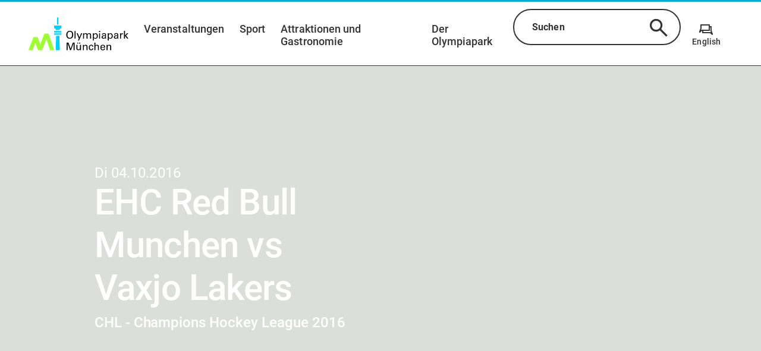

--- FILE ---
content_type: text/html;charset=utf-8
request_url: https://www.olympiapark.de/de/veranstaltungen/ehc-red-bull-munchen-vs-vaxjo-lakers-n272
body_size: 76066
content:
<!DOCTYPE html><html  lang="de"><head><meta charset="utf-8">
<meta name="viewport" content="width=device-width, initial-scale=1, shrink-to-fit=no">
<title>EHC Red Bull Munchen vs Vaxjo Lakers | Olympiapark München</title>
<script nonce="FlLzbL+zyCZsJ/CqL5Y0IhPu" id="Cookiebot" src="https://consent.cookiebot.com/uc.js" data-cbid="adb4f0cb-e966-448f-ac95-3eebde62651b" async></script>
<style nonce="FlLzbL+zyCZsJ/CqL5Y0IhPu">.tns-outer{padding:0!important}.tns-outer [hidden]{display:none!important}.tns-outer [aria-controls],.tns-outer [data-action]{cursor:pointer}.tns-slider{transition:all 0s}.tns-slider>.tns-item{box-sizing:border-box}.tns-horizontal.tns-subpixel{white-space:nowrap}.tns-horizontal.tns-subpixel>.tns-item{display:inline-block;vertical-align:top;white-space:normal}.tns-horizontal.tns-no-subpixel:after{clear:both;content:"";display:table}.tns-horizontal.tns-no-subpixel>.tns-item{float:left}.tns-horizontal.tns-carousel.tns-no-subpixel>.tns-item{margin-right:-100%}.tns-gallery,.tns-no-calc{left:0;position:relative}.tns-gallery{min-height:1px}.tns-gallery>.tns-item{left:-100%;position:absolute;transition:transform 0s,opacity 0s}.tns-gallery>.tns-slide-active{left:auto!important;position:relative}.tns-gallery>.tns-moving{transition:all .25s}.tns-autowidth{display:inline-block}.tns-lazy-img{opacity:.6;transition:opacity .6s}.tns-lazy-img.tns-complete{opacity:1}.tns-ah{transition:height 0s}.tns-ovh{overflow:hidden}.tns-visually-hidden{left:-10000em;position:absolute}.tns-transparent{opacity:0;visibility:hidden}.tns-fadeIn{filter:alpha(opacity=100);opacity:1;z-index:0}.tns-fadeOut,.tns-normal{filter:alpha(opacity=0);opacity:0;z-index:-1}.tns-vpfix{white-space:nowrap}.tns-vpfix>div,.tns-vpfix>li{display:inline-block}.tns-t-subp2{height:10px;margin:0 auto;overflow:hidden;position:relative;width:310px}.tns-t-ct{position:absolute;right:0;width:2333.3333333%;width:2333.33333%}.tns-t-ct:after{clear:both;content:"";display:table}.tns-t-ct>div{float:left;height:10px;width:1.4285714%;width:1.42857%}@font-face{font-display:swap;font-family:Roboto;font-style:normal;font-weight:400;src:url(/_nuxt/roboto-v30-latin-ext_latin-regular.VNEjvrbx.eot);src:url(/_nuxt/roboto-v30-latin-ext_latin-regular.VNEjvrbx.eot?#iefix) format("embedded-opentype"),url(/_nuxt/roboto-v30-latin-ext_latin-regular.BLJ8WAw_.woff2) format("woff2"),url(/_nuxt/roboto-v30-latin-ext_latin-regular.gAMVWhvX.woff) format("woff"),url(/_nuxt/roboto-v30-latin-ext_latin-regular.BAygITgN.ttf) format("truetype"),url(/_nuxt/roboto-v30-latin-ext_latin-regular.BtaLw5qP.svg#Roboto) format("svg")}@font-face{font-display:swap;font-family:Roboto;font-style:italic;font-weight:400;src:url(/_nuxt/roboto-v30-latin-ext_latin-italic.COCzEydb.eot);src:url(/_nuxt/roboto-v30-latin-ext_latin-italic.COCzEydb.eot?#iefix) format("embedded-opentype"),url(/_nuxt/roboto-v30-latin-ext_latin-italic.CZ0W8DUq.woff2) format("woff2"),url(/_nuxt/roboto-v30-latin-ext_latin-italic.9QKcL7J6.woff) format("woff"),url(/_nuxt/roboto-v30-latin-ext_latin-italic.DGMGsh5l.ttf) format("truetype"),url(/_nuxt/roboto-v30-latin-ext_latin-italic.0_m9nfwg.svg#Roboto) format("svg")}@font-face{font-display:swap;font-family:Roboto;font-style:normal;font-weight:500;src:url(/_nuxt/roboto-v30-latin-ext_latin-500.xePs53yO.eot);src:url(/_nuxt/roboto-v30-latin-ext_latin-500.xePs53yO.eot?#iefix) format("embedded-opentype"),url(/_nuxt/roboto-v30-latin-ext_latin-500.DKe-MFq0.woff2) format("woff2"),url(/_nuxt/roboto-v30-latin-ext_latin-500.DsxnuXHA.woff) format("woff"),url(/_nuxt/roboto-v30-latin-ext_latin-500.CJgRCQpL.ttf) format("truetype"),url(/_nuxt/roboto-v30-latin-ext_latin-500.DkrQ4AA0.svg#Roboto) format("svg")}@font-face{font-display:swap;font-family:Roboto;font-style:normal;font-weight:700;src:url(/_nuxt/roboto-v30-latin-ext_latin-700.DbNeletk.eot);src:url(/_nuxt/roboto-v30-latin-ext_latin-700.DbNeletk.eot?#iefix) format("embedded-opentype"),url(/_nuxt/roboto-v30-latin-ext_latin-700.BejlJAwu.woff2) format("woff2"),url(/_nuxt/roboto-v30-latin-ext_latin-700.CWlg50QX.woff) format("woff"),url(/_nuxt/roboto-v30-latin-ext_latin-700.BbA_2J-P.ttf) format("truetype"),url(/_nuxt/roboto-v30-latin-ext_latin-700.CLehDXAV.svg#Roboto) format("svg")}@font-face{font-display:block;font-family:icomoon;font-style:normal;font-weight:400;src:url(/_nuxt/icomoon.CntkO-zj.eot?yrh5ix);src:url(/_nuxt/icomoon.CntkO-zj.eot?yrh5ix#iefix) format("embedded-opentype"),url(/_nuxt/icomoon.lUvEKTm2.ttf?yrh5ix) format("truetype"),url(/_nuxt/icomoon.BW4MxEJ8.woff?yrh5ix) format("woff"),url(/_nuxt/icomoon.Ctt9ZqPs.svg?yrh5ix#icomoon) format("svg")}.v-popper__popper.v-popper--theme-tooltip .v-popper__inner{background:#fff;border:2px solid #333;border-radius:20px;box-shadow:0 3px 6px #0000001a;color:#333;padding:1.125rem}.v-popper__popper.v-popper--theme-tooltip .v-popper__arrow-inner{border-color:#333;visibility:visible}.v-popper__popper.v-popper--theme-tooltip .v-popper__arrow-outer{border-color:#333}.v-popper__popper.v-popper--theme-tooltip.v-popper__popper--hidden{opacity:0;transition:opacity .15s,visibility .15s;visibility:hidden}.v-popper__popper.v-popper--theme-tooltip.v-popper__popper--shown{opacity:1;transition:opacity .15s;visibility:visible}.v-popper__popper.v-popper--theme-tooltip.v-popper__popper--skip-transition{transition:none!important}*,:after,:before{box-sizing:border-box}html{font-family:sans-serif;line-height:1.15;-webkit-text-size-adjust:100%;-ms-text-size-adjust:100%;-ms-overflow-style:scrollbar;-webkit-tap-highlight-color:rgba(0,0,0,0);overflow-x:hidden}article,aside,dialog,figcaption,figure,footer,header,hgroup,main,nav,section{display:block}body{background-color:#fff;margin:0;text-align:left}[tabindex="-1"]:focus{outline:0!important}hr{box-sizing:content-box;height:0;overflow:visible}h1,h2,h3,h4,h5,h6{margin-bottom:.5rem;margin-top:0}.map-plugin .leaflet-popup-content .location-category,p{margin-bottom:1rem;margin-top:0}abbr[data-original-title],abbr[title]{border-bottom:0;cursor:help;text-decoration:underline;-webkit-text-decoration:underline dotted;text-decoration:underline dotted}address{font-style:normal;line-height:inherit}address,dl,ol,ul{margin-bottom:1rem}dl,ol,ul{margin-top:0}ol ol,ol ul,ul ol,ul ul{margin-bottom:0}dt{font-weight:700}dd{margin-bottom:.5rem;margin-left:0}blockquote{margin:0 0 1rem}dfn{font-style:italic}b,strong{font-weight:bolder}small{font-size:80%}sub,sup{font-size:75%;line-height:0;position:relative;vertical-align:baseline}sub{bottom:-.25em}sup{top:-.5em}a{background-color:transparent;-webkit-text-decoration-skip:objects}a:not([href]):not([tabindex]),a:not([href]):not([tabindex]):focus,a:not([href]):not([tabindex]):hover{color:inherit;text-decoration:none}a:not([href]):not([tabindex]):focus{outline:0}code,kbd,pre,samp{font-family:monospace,monospace;font-size:1em}pre{margin-bottom:1rem;margin-top:0;overflow:auto;-ms-overflow-style:scrollbar}figure{margin:0 0 1rem}img{border-style:none;vertical-align:middle}svg:not(:root){overflow:hidden}table{border-collapse:collapse}caption{caption-side:bottom;color:#a9a9a9;padding-bottom:.75rem;padding-top:.75rem;text-align:left}th{text-align:inherit}label{display:inline-block;margin-bottom:.5rem}button:focus{outline:1px dotted;outline:5px auto -webkit-focus-ring-color}button,input,optgroup,select,textarea{font-family:inherit;font-size:inherit;line-height:inherit;margin:0}button,input{overflow:visible}button,select{text-transform:none}[type=reset],[type=submit],button,html [type=button]{-webkit-appearance:button}[type=button]::-moz-focus-inner,[type=reset]::-moz-focus-inner,[type=submit]::-moz-focus-inner,button::-moz-focus-inner{border-style:none;padding:0}input[type=checkbox],input[type=radio]{box-sizing:border-box;padding:0}input[type=date],input[type=datetime-local],input[type=month],input[type=time]{-webkit-appearance:listbox}textarea{overflow:auto;resize:vertical}fieldset{border:0;margin:0;min-width:0;padding:0}legend{color:inherit;display:block;font-size:1.5rem;line-height:inherit;margin-bottom:.5rem;max-width:100%;padding:0;white-space:normal;width:100%}progress{vertical-align:baseline}[type=number]::-webkit-inner-spin-button,[type=number]::-webkit-outer-spin-button{height:auto}[type=search]{-webkit-appearance:none;outline-offset:-2px}[type=search]::-webkit-search-cancel-button,[type=search]::-webkit-search-decoration{-webkit-appearance:none}::-webkit-file-upload-button{-webkit-appearance:button;font:inherit}output{display:inline-block}summary{cursor:pointer;display:list-item}template{display:none}[hidden]{display:none!important}.grid{display:flex;flex-wrap:wrap}.grid .grid__column{align-content:flex-start;display:flex;flex:1 1 auto;flex-basis:100%;flex-direction:column;max-width:100%;padding-left:3rem;padding-right:3rem;width:100%}.grid .grid__column.grid__column--xs-0{flex-basis:0%;max-width:0;padding-left:0;padding-right:0;width:0}.grid .grid__column.grid__column--xs-order-0{order:0}.grid .grid__column.grid__column--xs-offset-0{margin-left:0}.grid .grid__column.grid__column--xs-1{flex-basis:8.3333333333%;max-width:8.3333333333%;padding-left:.75rem;padding-right:.75rem;width:8.3333333333%}.grid .grid__column.grid__column--xs-order-1{order:1}.grid .grid__column.grid__column--xs-offset-1{margin-left:8.3333333333%}.grid .grid__column.grid__column--xs-2{flex-basis:16.6666666667%;max-width:16.6666666667%;padding-left:.75rem;padding-right:.75rem;width:16.6666666667%}.grid .grid__column.grid__column--xs-order-2{order:2}.grid .grid__column.grid__column--xs-offset-2{margin-left:16.6666666667%}.grid .grid__column.grid__column--xs-3{flex-basis:25%;max-width:25%;padding-left:.75rem;padding-right:.75rem;width:25%}.grid .grid__column.grid__column--xs-order-3{order:3}.grid .grid__column.grid__column--xs-offset-3{margin-left:25%}.grid .grid__column.grid__column--xs-4{flex-basis:33.3333333333%;max-width:33.3333333333%;padding-left:.75rem;padding-right:.75rem;width:33.3333333333%}.grid .grid__column.grid__column--xs-order-4{order:4}.grid .grid__column.grid__column--xs-offset-4{margin-left:33.3333333333%}.grid .grid__column.grid__column--xs-5{flex-basis:41.6666666667%;max-width:41.6666666667%;padding-left:.75rem;padding-right:.75rem;width:41.6666666667%}.grid .grid__column.grid__column--xs-order-5{order:5}.grid .grid__column.grid__column--xs-offset-5{margin-left:41.6666666667%}.grid .grid__column.grid__column--xs-6{flex-basis:50%;max-width:50%;padding-left:.75rem;padding-right:.75rem;width:50%}.grid .grid__column.grid__column--xs-order-6{order:6}.grid .grid__column.grid__column--xs-offset-6{margin-left:50%}.grid .grid__column.grid__column--xs-7{flex-basis:58.3333333333%;max-width:58.3333333333%;padding-left:.75rem;padding-right:.75rem;width:58.3333333333%}.grid .grid__column.grid__column--xs-order-7{order:7}.grid .grid__column.grid__column--xs-offset-7{margin-left:58.3333333333%}.grid .grid__column.grid__column--xs-8{flex-basis:66.6666666667%;max-width:66.6666666667%;padding-left:.75rem;padding-right:.75rem;width:66.6666666667%}.grid .grid__column.grid__column--xs-order-8{order:8}.grid .grid__column.grid__column--xs-offset-8{margin-left:66.6666666667%}.grid .grid__column.grid__column--xs-9{flex-basis:75%;max-width:75%;padding-left:.75rem;padding-right:.75rem;width:75%}.grid .grid__column.grid__column--xs-order-9{order:9}.grid .grid__column.grid__column--xs-offset-9{margin-left:75%}.grid .grid__column.grid__column--xs-10{flex-basis:83.3333333333%;max-width:83.3333333333%;padding-left:.75rem;padding-right:.75rem;width:83.3333333333%}.grid .grid__column.grid__column--xs-order-10{order:10}.grid .grid__column.grid__column--xs-offset-10{margin-left:83.3333333333%}.grid .grid__column.grid__column--xs-11{flex-basis:91.6666666667%;max-width:91.6666666667%;padding-left:.75rem;padding-right:.75rem;width:91.6666666667%}.grid .grid__column.grid__column--xs-order-11{order:11}.grid .grid__column.grid__column--xs-offset-11{margin-left:91.6666666667%}.grid .grid__column.grid__column--xs-12{flex-basis:100%;max-width:100%;padding-left:.75rem;padding-right:.75rem;width:100%}.grid .grid__column.grid__column--xs-order-first{order:-1}.grid .grid__column.grid__column--xs-order-last{order:13}.grid .grid__column.grid__column--xs-order-12{order:12}.grid .grid__column.grid__column--xs-offset-12{margin-left:100%}@media (min-width:36rem){.grid .grid__column.grid__column--sm-0{flex-basis:0%;max-width:0;padding-left:0;padding-right:0;width:0}.grid .grid__column.grid__column--sm-order-0{order:0}.grid .grid__column.grid__column--sm-offset-0{margin-left:0}.grid .grid__column.grid__column--sm-1{flex-basis:8.3333333333%;max-width:8.3333333333%;padding-left:.75rem;padding-right:.75rem;width:8.3333333333%}.grid .grid__column.grid__column--sm-order-1{order:1}.grid .grid__column.grid__column--sm-offset-1{margin-left:8.3333333333%}.grid .grid__column.grid__column--sm-2{flex-basis:16.6666666667%;max-width:16.6666666667%;padding-left:.75rem;padding-right:.75rem;width:16.6666666667%}.grid .grid__column.grid__column--sm-order-2{order:2}.grid .grid__column.grid__column--sm-offset-2{margin-left:16.6666666667%}.grid .grid__column.grid__column--sm-3{flex-basis:25%;max-width:25%;padding-left:.75rem;padding-right:.75rem;width:25%}.grid .grid__column.grid__column--sm-order-3{order:3}.grid .grid__column.grid__column--sm-offset-3{margin-left:25%}.grid .grid__column.grid__column--sm-4{flex-basis:33.3333333333%;max-width:33.3333333333%;padding-left:.75rem;padding-right:.75rem;width:33.3333333333%}.grid .grid__column.grid__column--sm-order-4{order:4}.grid .grid__column.grid__column--sm-offset-4{margin-left:33.3333333333%}.grid .grid__column.grid__column--sm-5{flex-basis:41.6666666667%;max-width:41.6666666667%;padding-left:.75rem;padding-right:.75rem;width:41.6666666667%}.grid .grid__column.grid__column--sm-order-5{order:5}.grid .grid__column.grid__column--sm-offset-5{margin-left:41.6666666667%}.grid .grid__column.grid__column--sm-6{flex-basis:50%;max-width:50%;padding-left:.75rem;padding-right:.75rem;width:50%}.grid .grid__column.grid__column--sm-order-6{order:6}.grid .grid__column.grid__column--sm-offset-6{margin-left:50%}.grid .grid__column.grid__column--sm-7{flex-basis:58.3333333333%;max-width:58.3333333333%;padding-left:.75rem;padding-right:.75rem;width:58.3333333333%}.grid .grid__column.grid__column--sm-order-7{order:7}.grid .grid__column.grid__column--sm-offset-7{margin-left:58.3333333333%}.grid .grid__column.grid__column--sm-8{flex-basis:66.6666666667%;max-width:66.6666666667%;padding-left:.75rem;padding-right:.75rem;width:66.6666666667%}.grid .grid__column.grid__column--sm-order-8{order:8}.grid .grid__column.grid__column--sm-offset-8{margin-left:66.6666666667%}.grid .grid__column.grid__column--sm-9{flex-basis:75%;max-width:75%;padding-left:.75rem;padding-right:.75rem;width:75%}.grid .grid__column.grid__column--sm-order-9{order:9}.grid .grid__column.grid__column--sm-offset-9{margin-left:75%}.grid .grid__column.grid__column--sm-10{flex-basis:83.3333333333%;max-width:83.3333333333%;padding-left:.75rem;padding-right:.75rem;width:83.3333333333%}.grid .grid__column.grid__column--sm-order-10{order:10}.grid .grid__column.grid__column--sm-offset-10{margin-left:83.3333333333%}.grid .grid__column.grid__column--sm-11{flex-basis:91.6666666667%;max-width:91.6666666667%;padding-left:.75rem;padding-right:.75rem;width:91.6666666667%}.grid .grid__column.grid__column--sm-order-11{order:11}.grid .grid__column.grid__column--sm-offset-11{margin-left:91.6666666667%}.grid .grid__column.grid__column--sm-12{flex-basis:100%;max-width:100%;padding-left:.75rem;padding-right:.75rem;width:100%}.grid .grid__column.grid__column--sm-order-first{order:-1}.grid .grid__column.grid__column--sm-order-last{order:13}.grid .grid__column.grid__column--sm-order-12{order:12}.grid .grid__column.grid__column--sm-offset-12{margin-left:100%}}@media (min-width:48rem){.grid .grid__column.grid__column--md-0{flex-basis:0%;max-width:0;padding-left:0;padding-right:0;width:0}.grid .grid__column.grid__column--md-order-0{order:0}.grid .grid__column.grid__column--md-offset-0{margin-left:0}.grid .grid__column.grid__column--md-1{flex-basis:8.3333333333%;max-width:8.3333333333%;padding-left:.75rem;padding-right:.75rem;width:8.3333333333%}.grid .grid__column.grid__column--md-order-1{order:1}.grid .grid__column.grid__column--md-offset-1{margin-left:8.3333333333%}.grid .grid__column.grid__column--md-2{flex-basis:16.6666666667%;max-width:16.6666666667%;padding-left:.75rem;padding-right:.75rem;width:16.6666666667%}.grid .grid__column.grid__column--md-order-2{order:2}.grid .grid__column.grid__column--md-offset-2{margin-left:16.6666666667%}.grid .grid__column.grid__column--md-3{flex-basis:25%;max-width:25%;padding-left:.75rem;padding-right:.75rem;width:25%}.grid .grid__column.grid__column--md-order-3{order:3}.grid .grid__column.grid__column--md-offset-3{margin-left:25%}.grid .grid__column.grid__column--md-4{flex-basis:33.3333333333%;max-width:33.3333333333%;padding-left:.75rem;padding-right:.75rem;width:33.3333333333%}.grid .grid__column.grid__column--md-order-4{order:4}.grid .grid__column.grid__column--md-offset-4{margin-left:33.3333333333%}.grid .grid__column.grid__column--md-5{flex-basis:41.6666666667%;max-width:41.6666666667%;padding-left:.75rem;padding-right:.75rem;width:41.6666666667%}.grid .grid__column.grid__column--md-order-5{order:5}.grid .grid__column.grid__column--md-offset-5{margin-left:41.6666666667%}.grid .grid__column.grid__column--md-6{flex-basis:50%;max-width:50%;padding-left:.75rem;padding-right:.75rem;width:50%}.grid .grid__column.grid__column--md-order-6{order:6}.grid .grid__column.grid__column--md-offset-6{margin-left:50%}.grid .grid__column.grid__column--md-7{flex-basis:58.3333333333%;max-width:58.3333333333%;padding-left:.75rem;padding-right:.75rem;width:58.3333333333%}.grid .grid__column.grid__column--md-order-7{order:7}.grid .grid__column.grid__column--md-offset-7{margin-left:58.3333333333%}.grid .grid__column.grid__column--md-8{flex-basis:66.6666666667%;max-width:66.6666666667%;padding-left:.75rem;padding-right:.75rem;width:66.6666666667%}.grid .grid__column.grid__column--md-order-8{order:8}.grid .grid__column.grid__column--md-offset-8{margin-left:66.6666666667%}.grid .grid__column.grid__column--md-9{flex-basis:75%;max-width:75%;padding-left:.75rem;padding-right:.75rem;width:75%}.grid .grid__column.grid__column--md-order-9{order:9}.grid .grid__column.grid__column--md-offset-9{margin-left:75%}.grid .grid__column.grid__column--md-10{flex-basis:83.3333333333%;max-width:83.3333333333%;padding-left:.75rem;padding-right:.75rem;width:83.3333333333%}.grid .grid__column.grid__column--md-order-10{order:10}.grid .grid__column.grid__column--md-offset-10{margin-left:83.3333333333%}.grid .grid__column.grid__column--md-11{flex-basis:91.6666666667%;max-width:91.6666666667%;padding-left:.75rem;padding-right:.75rem;width:91.6666666667%}.grid .grid__column.grid__column--md-order-11{order:11}.grid .grid__column.grid__column--md-offset-11{margin-left:91.6666666667%}.grid .grid__column.grid__column--md-12{flex-basis:100%;max-width:100%;padding-left:.75rem;padding-right:.75rem;width:100%}.grid .grid__column.grid__column--md-order-first{order:-1}.grid .grid__column.grid__column--md-order-last{order:13}.grid .grid__column.grid__column--md-order-12{order:12}.grid .grid__column.grid__column--md-offset-12{margin-left:100%}}@media (min-width:62rem){.grid .grid__column.grid__column--lg-0{flex-basis:0%;max-width:0;padding-left:0;padding-right:0;width:0}.grid .grid__column.grid__column--lg-order-0{order:0}.grid .grid__column.grid__column--lg-offset-0{margin-left:0}.grid .grid__column.grid__column--lg-1{flex-basis:8.3333333333%;max-width:8.3333333333%;padding-left:.75rem;padding-right:.75rem;width:8.3333333333%}.grid .grid__column.grid__column--lg-order-1{order:1}.grid .grid__column.grid__column--lg-offset-1{margin-left:8.3333333333%}.grid .grid__column.grid__column--lg-2{flex-basis:16.6666666667%;max-width:16.6666666667%;padding-left:.75rem;padding-right:.75rem;width:16.6666666667%}.grid .grid__column.grid__column--lg-order-2{order:2}.grid .grid__column.grid__column--lg-offset-2{margin-left:16.6666666667%}.grid .grid__column.grid__column--lg-3{flex-basis:25%;max-width:25%;padding-left:.75rem;padding-right:.75rem;width:25%}.grid .grid__column.grid__column--lg-order-3{order:3}.grid .grid__column.grid__column--lg-offset-3{margin-left:25%}.grid .grid__column.grid__column--lg-4{flex-basis:33.3333333333%;max-width:33.3333333333%;padding-left:.75rem;padding-right:.75rem;width:33.3333333333%}.grid .grid__column.grid__column--lg-order-4{order:4}.grid .grid__column.grid__column--lg-offset-4{margin-left:33.3333333333%}.grid .grid__column.grid__column--lg-5{flex-basis:41.6666666667%;max-width:41.6666666667%;padding-left:.75rem;padding-right:.75rem;width:41.6666666667%}.grid .grid__column.grid__column--lg-order-5{order:5}.grid .grid__column.grid__column--lg-offset-5{margin-left:41.6666666667%}.grid .grid__column.grid__column--lg-6{flex-basis:50%;max-width:50%;padding-left:.75rem;padding-right:.75rem;width:50%}.grid .grid__column.grid__column--lg-order-6{order:6}.grid .grid__column.grid__column--lg-offset-6{margin-left:50%}.grid .grid__column.grid__column--lg-7{flex-basis:58.3333333333%;max-width:58.3333333333%;padding-left:.75rem;padding-right:.75rem;width:58.3333333333%}.grid .grid__column.grid__column--lg-order-7{order:7}.grid .grid__column.grid__column--lg-offset-7{margin-left:58.3333333333%}.grid .grid__column.grid__column--lg-8{flex-basis:66.6666666667%;max-width:66.6666666667%;padding-left:.75rem;padding-right:.75rem;width:66.6666666667%}.grid .grid__column.grid__column--lg-order-8{order:8}.grid .grid__column.grid__column--lg-offset-8{margin-left:66.6666666667%}.grid .grid__column.grid__column--lg-9{flex-basis:75%;max-width:75%;padding-left:.75rem;padding-right:.75rem;width:75%}.grid .grid__column.grid__column--lg-order-9{order:9}.grid .grid__column.grid__column--lg-offset-9{margin-left:75%}.grid .grid__column.grid__column--lg-10{flex-basis:83.3333333333%;max-width:83.3333333333%;padding-left:.75rem;padding-right:.75rem;width:83.3333333333%}.grid .grid__column.grid__column--lg-order-10{order:10}.grid .grid__column.grid__column--lg-offset-10{margin-left:83.3333333333%}.grid .grid__column.grid__column--lg-11{flex-basis:91.6666666667%;max-width:91.6666666667%;padding-left:.75rem;padding-right:.75rem;width:91.6666666667%}.grid .grid__column.grid__column--lg-order-11{order:11}.grid .grid__column.grid__column--lg-offset-11{margin-left:91.6666666667%}.grid .grid__column.grid__column--lg-12{flex-basis:100%;max-width:100%;padding-left:.75rem;padding-right:.75rem;width:100%}.grid .grid__column.grid__column--lg-order-first{order:-1}.grid .grid__column.grid__column--lg-order-last{order:13}.grid .grid__column.grid__column--lg-order-12{order:12}.grid .grid__column.grid__column--lg-offset-12{margin-left:100%}}@media (min-width:75rem){.grid .grid__column.grid__column--xl-0{flex-basis:0%;max-width:0;padding-left:0;padding-right:0;width:0}.grid .grid__column.grid__column--xl-order-0{order:0}.grid .grid__column.grid__column--xl-offset-0{margin-left:0}.grid .grid__column.grid__column--xl-1{flex-basis:8.3333333333%;max-width:8.3333333333%;padding-left:.75rem;padding-right:.75rem;width:8.3333333333%}.grid .grid__column.grid__column--xl-order-1{order:1}.grid .grid__column.grid__column--xl-offset-1{margin-left:8.3333333333%}.grid .grid__column.grid__column--xl-2{flex-basis:16.6666666667%;max-width:16.6666666667%;padding-left:.75rem;padding-right:.75rem;width:16.6666666667%}.grid .grid__column.grid__column--xl-order-2{order:2}.grid .grid__column.grid__column--xl-offset-2{margin-left:16.6666666667%}.grid .grid__column.grid__column--xl-3{flex-basis:25%;max-width:25%;padding-left:.75rem;padding-right:.75rem;width:25%}.grid .grid__column.grid__column--xl-order-3{order:3}.grid .grid__column.grid__column--xl-offset-3{margin-left:25%}.grid .grid__column.grid__column--xl-4{flex-basis:33.3333333333%;max-width:33.3333333333%;padding-left:.75rem;padding-right:.75rem;width:33.3333333333%}.grid .grid__column.grid__column--xl-order-4{order:4}.grid .grid__column.grid__column--xl-offset-4{margin-left:33.3333333333%}.grid .grid__column.grid__column--xl-5{flex-basis:41.6666666667%;max-width:41.6666666667%;padding-left:.75rem;padding-right:.75rem;width:41.6666666667%}.grid .grid__column.grid__column--xl-order-5{order:5}.grid .grid__column.grid__column--xl-offset-5{margin-left:41.6666666667%}.grid .grid__column.grid__column--xl-6{flex-basis:50%;max-width:50%;padding-left:.75rem;padding-right:.75rem;width:50%}.grid .grid__column.grid__column--xl-order-6{order:6}.grid .grid__column.grid__column--xl-offset-6{margin-left:50%}.grid .grid__column.grid__column--xl-7{flex-basis:58.3333333333%;max-width:58.3333333333%;padding-left:.75rem;padding-right:.75rem;width:58.3333333333%}.grid .grid__column.grid__column--xl-order-7{order:7}.grid .grid__column.grid__column--xl-offset-7{margin-left:58.3333333333%}.grid .grid__column.grid__column--xl-8{flex-basis:66.6666666667%;max-width:66.6666666667%;padding-left:.75rem;padding-right:.75rem;width:66.6666666667%}.grid .grid__column.grid__column--xl-order-8{order:8}.grid .grid__column.grid__column--xl-offset-8{margin-left:66.6666666667%}.grid .grid__column.grid__column--xl-9{flex-basis:75%;max-width:75%;padding-left:.75rem;padding-right:.75rem;width:75%}.grid .grid__column.grid__column--xl-order-9{order:9}.grid .grid__column.grid__column--xl-offset-9{margin-left:75%}.grid .grid__column.grid__column--xl-10{flex-basis:83.3333333333%;max-width:83.3333333333%;padding-left:.75rem;padding-right:.75rem;width:83.3333333333%}.grid .grid__column.grid__column--xl-order-10{order:10}.grid .grid__column.grid__column--xl-offset-10{margin-left:83.3333333333%}.grid .grid__column.grid__column--xl-11{flex-basis:91.6666666667%;max-width:91.6666666667%;padding-left:.75rem;padding-right:.75rem;width:91.6666666667%}.grid .grid__column.grid__column--xl-order-11{order:11}.grid .grid__column.grid__column--xl-offset-11{margin-left:91.6666666667%}.grid .grid__column.grid__column--xl-12{flex-basis:100%;max-width:100%;padding-left:.75rem;padding-right:.75rem;width:100%}.grid .grid__column.grid__column--xl-order-first{order:-1}.grid .grid__column.grid__column--xl-order-last{order:13}.grid .grid__column.grid__column--xl-order-12{order:12}.grid .grid__column.grid__column--xl-offset-12{margin-left:100%}}@media (min-width:87.5rem){.grid .grid__column.grid__column--x_l-0{flex-basis:0%;max-width:0;padding-left:0;padding-right:0;width:0}.grid .grid__column.grid__column--x_l-order-0{order:0}.grid .grid__column.grid__column--x_l-offset-0{margin-left:0}.grid .grid__column.grid__column--x_l-1{flex-basis:8.3333333333%;max-width:8.3333333333%;padding-left:.75rem;padding-right:.75rem;width:8.3333333333%}.grid .grid__column.grid__column--x_l-order-1{order:1}.grid .grid__column.grid__column--x_l-offset-1{margin-left:8.3333333333%}.grid .grid__column.grid__column--x_l-2{flex-basis:16.6666666667%;max-width:16.6666666667%;padding-left:.75rem;padding-right:.75rem;width:16.6666666667%}.grid .grid__column.grid__column--x_l-order-2{order:2}.grid .grid__column.grid__column--x_l-offset-2{margin-left:16.6666666667%}.grid .grid__column.grid__column--x_l-3{flex-basis:25%;max-width:25%;padding-left:.75rem;padding-right:.75rem;width:25%}.grid .grid__column.grid__column--x_l-order-3{order:3}.grid .grid__column.grid__column--x_l-offset-3{margin-left:25%}.grid .grid__column.grid__column--x_l-4{flex-basis:33.3333333333%;max-width:33.3333333333%;padding-left:.75rem;padding-right:.75rem;width:33.3333333333%}.grid .grid__column.grid__column--x_l-order-4{order:4}.grid .grid__column.grid__column--x_l-offset-4{margin-left:33.3333333333%}.grid .grid__column.grid__column--x_l-5{flex-basis:41.6666666667%;max-width:41.6666666667%;padding-left:.75rem;padding-right:.75rem;width:41.6666666667%}.grid .grid__column.grid__column--x_l-order-5{order:5}.grid .grid__column.grid__column--x_l-offset-5{margin-left:41.6666666667%}.grid .grid__column.grid__column--x_l-6{flex-basis:50%;max-width:50%;padding-left:.75rem;padding-right:.75rem;width:50%}.grid .grid__column.grid__column--x_l-order-6{order:6}.grid .grid__column.grid__column--x_l-offset-6{margin-left:50%}.grid .grid__column.grid__column--x_l-7{flex-basis:58.3333333333%;max-width:58.3333333333%;padding-left:.75rem;padding-right:.75rem;width:58.3333333333%}.grid .grid__column.grid__column--x_l-order-7{order:7}.grid .grid__column.grid__column--x_l-offset-7{margin-left:58.3333333333%}.grid .grid__column.grid__column--x_l-8{flex-basis:66.6666666667%;max-width:66.6666666667%;padding-left:.75rem;padding-right:.75rem;width:66.6666666667%}.grid .grid__column.grid__column--x_l-order-8{order:8}.grid .grid__column.grid__column--x_l-offset-8{margin-left:66.6666666667%}.grid .grid__column.grid__column--x_l-9{flex-basis:75%;max-width:75%;padding-left:.75rem;padding-right:.75rem;width:75%}.grid .grid__column.grid__column--x_l-order-9{order:9}.grid .grid__column.grid__column--x_l-offset-9{margin-left:75%}.grid .grid__column.grid__column--x_l-10{flex-basis:83.3333333333%;max-width:83.3333333333%;padding-left:.75rem;padding-right:.75rem;width:83.3333333333%}.grid .grid__column.grid__column--x_l-order-10{order:10}.grid .grid__column.grid__column--x_l-offset-10{margin-left:83.3333333333%}.grid .grid__column.grid__column--x_l-11{flex-basis:91.6666666667%;max-width:91.6666666667%;padding-left:.75rem;padding-right:.75rem;width:91.6666666667%}.grid .grid__column.grid__column--x_l-order-11{order:11}.grid .grid__column.grid__column--x_l-offset-11{margin-left:91.6666666667%}.grid .grid__column.grid__column--x_l-12{flex-basis:100%;max-width:100%;padding-left:.75rem;padding-right:.75rem;width:100%}.grid .grid__column.grid__column--x_l-order-first{order:-1}.grid .grid__column.grid__column--x_l-order-last{order:13}.grid .grid__column.grid__column--x_l-order-12{order:12}.grid .grid__column.grid__column--x_l-offset-12{margin-left:100%}}@media (min-width:117rem){.grid .grid__column.grid__column--xxl-0{flex-basis:0%;max-width:0;padding-left:0;padding-right:0;width:0}.grid .grid__column.grid__column--xxl-order-0{order:0}.grid .grid__column.grid__column--xxl-offset-0{margin-left:0}.grid .grid__column.grid__column--xxl-1{flex-basis:8.3333333333%;max-width:8.3333333333%;padding-left:.75rem;padding-right:.75rem;width:8.3333333333%}.grid .grid__column.grid__column--xxl-order-1{order:1}.grid .grid__column.grid__column--xxl-offset-1{margin-left:8.3333333333%}.grid .grid__column.grid__column--xxl-2{flex-basis:16.6666666667%;max-width:16.6666666667%;padding-left:.75rem;padding-right:.75rem;width:16.6666666667%}.grid .grid__column.grid__column--xxl-order-2{order:2}.grid .grid__column.grid__column--xxl-offset-2{margin-left:16.6666666667%}.grid .grid__column.grid__column--xxl-3{flex-basis:25%;max-width:25%;padding-left:.75rem;padding-right:.75rem;width:25%}.grid .grid__column.grid__column--xxl-order-3{order:3}.grid .grid__column.grid__column--xxl-offset-3{margin-left:25%}.grid .grid__column.grid__column--xxl-4{flex-basis:33.3333333333%;max-width:33.3333333333%;padding-left:.75rem;padding-right:.75rem;width:33.3333333333%}.grid .grid__column.grid__column--xxl-order-4{order:4}.grid .grid__column.grid__column--xxl-offset-4{margin-left:33.3333333333%}.grid .grid__column.grid__column--xxl-5{flex-basis:41.6666666667%;max-width:41.6666666667%;padding-left:.75rem;padding-right:.75rem;width:41.6666666667%}.grid .grid__column.grid__column--xxl-order-5{order:5}.grid .grid__column.grid__column--xxl-offset-5{margin-left:41.6666666667%}.grid .grid__column.grid__column--xxl-6{flex-basis:50%;max-width:50%;padding-left:.75rem;padding-right:.75rem;width:50%}.grid .grid__column.grid__column--xxl-order-6{order:6}.grid .grid__column.grid__column--xxl-offset-6{margin-left:50%}.grid .grid__column.grid__column--xxl-7{flex-basis:58.3333333333%;max-width:58.3333333333%;padding-left:.75rem;padding-right:.75rem;width:58.3333333333%}.grid .grid__column.grid__column--xxl-order-7{order:7}.grid .grid__column.grid__column--xxl-offset-7{margin-left:58.3333333333%}.grid .grid__column.grid__column--xxl-8{flex-basis:66.6666666667%;max-width:66.6666666667%;padding-left:.75rem;padding-right:.75rem;width:66.6666666667%}.grid .grid__column.grid__column--xxl-order-8{order:8}.grid .grid__column.grid__column--xxl-offset-8{margin-left:66.6666666667%}.grid .grid__column.grid__column--xxl-9{flex-basis:75%;max-width:75%;padding-left:.75rem;padding-right:.75rem;width:75%}.grid .grid__column.grid__column--xxl-order-9{order:9}.grid .grid__column.grid__column--xxl-offset-9{margin-left:75%}.grid .grid__column.grid__column--xxl-10{flex-basis:83.3333333333%;max-width:83.3333333333%;padding-left:.75rem;padding-right:.75rem;width:83.3333333333%}.grid .grid__column.grid__column--xxl-order-10{order:10}.grid .grid__column.grid__column--xxl-offset-10{margin-left:83.3333333333%}.grid .grid__column.grid__column--xxl-11{flex-basis:91.6666666667%;max-width:91.6666666667%;padding-left:.75rem;padding-right:.75rem;width:91.6666666667%}.grid .grid__column.grid__column--xxl-order-11{order:11}.grid .grid__column.grid__column--xxl-offset-11{margin-left:91.6666666667%}.grid .grid__column.grid__column--xxl-12{flex-basis:100%;max-width:100%;padding-left:.75rem;padding-right:.75rem;width:100%}.grid .grid__column.grid__column--xxl-order-first{order:-1}.grid .grid__column.grid__column--xxl-order-last{order:13}.grid .grid__column.grid__column--xxl-order-12{order:12}.grid .grid__column.grid__column--xxl-offset-12{margin-left:100%}}@media (min-width:48rem){.grid .grid__column.grid__column--md-8{max-width:63.75rem}}.grid .pimcore_area_column-plugin .grid,.grid .pimcore_area_split-stage-plugin{margin-left:-.75rem;margin-right:-.75rem}.grid .pimcore_area_split-stage-plugin{background:#dcdedc;border:2px solid #666;padding:5px}.map-plugin .leaflet-popup-content .location-category,a,p{font-size:1.125rem;font-weight:500;letter-spacing:.09px;line-height:1.2}.map-plugin .leaflet-popup-content .location-category,a,p,small{font-family:Roboto;font-stretch:normal;font-style:normal;font-weight:400}small{font-size:.75rem;letter-spacing:.23px;line-height:1.17}.detailView__text table,.jobDetail__content table,.pimcore_area_wysiwyg table,.wysiwyg-plugin table{border-collapse:collapse;border-style:hidden;margin:0;padding:0;table-layout:auto;width:100%}.detailView__text table caption,.jobDetail__content table caption,.pimcore_area_wysiwyg table caption,.wysiwyg-plugin table caption{font-size:1.5em;margin:.5em .75em}.detailView__text table tr,.jobDetail__content table tr,.pimcore_area_wysiwyg table tr,.wysiwyg-plugin table tr{border:none}.detailView__text table tr:nth-child(2n),.jobDetail__content table tr:nth-child(2n),.pimcore_area_wysiwyg table tr:nth-child(2n),.wysiwyg-plugin table tr:nth-child(2n){background-color:#fff}.detailView__text table tr:nth-child(odd),.jobDetail__content table tr:nth-child(odd),.pimcore_area_wysiwyg table tr:nth-child(odd),.wysiwyg-plugin table tr:nth-child(odd){background-color:#dddfdd40}@media screen and (min-width:1200px){.detailView__text table tr:hover,.jobDetail__content table tr:hover,.pimcore_area_wysiwyg table tr:hover,.wysiwyg-plugin table tr:hover{background-color:#dddfddbf}}.detailView__text table th,.jobDetail__content table th,.pimcore_area_wysiwyg table th,.wysiwyg-plugin table th{border:0;font-size:1.125rem;letter-spacing:.09px;line-height:1.2;padding:1rem 1.25rem;text-align:left;word-break:break-word}.detailView__text table thead th,.jobDetail__content table thead th,.pimcore_area_wysiwyg table thead th,.wysiwyg-plugin table thead th{background-color:#dcdedc;border-bottom:0}.detailView__text table td,.jobDetail__content table td,.pimcore_area_wysiwyg table td,.wysiwyg-plugin table td{border:0;line-height:1.2;padding:1rem 1.25rem;text-align:left}@media screen and (max-width:992px){.detailView__text table,.jobDetail__content table,.pimcore_area_wysiwyg table,.wysiwyg-plugin table{width:100%}.detailView__text table caption,.jobDetail__content table caption,.pimcore_area_wysiwyg table caption,.wysiwyg-plugin table caption{font-size:1.3em}.detailView__text table thead,.jobDetail__content table thead,.pimcore_area_wysiwyg table thead,.wysiwyg-plugin table thead{border:none;clip:rect(0 0 0 0);height:1px;margin:-1px;overflow:hidden;padding:0;position:absolute;width:1px}.detailView__text table th,.jobDetail__content table th,.pimcore_area_wysiwyg table th,.wysiwyg-plugin table th{background-color:#dcdedc;font-size:1rem;padding:1rem;width:100vw}.detailView__text table tr,.jobDetail__content table tr,.pimcore_area_wysiwyg table tr,.wysiwyg-plugin table tr{display:block;margin-bottom:1.875rem}.detailView__text table tr:nth-child(2n),.detailView__text table tr:nth-child(odd),.jobDetail__content table tr:nth-child(2n),.jobDetail__content table tr:nth-child(odd),.pimcore_area_wysiwyg table tr:nth-child(2n),.pimcore_area_wysiwyg table tr:nth-child(odd),.wysiwyg-plugin table tr:nth-child(2n),.wysiwyg-plugin table tr:nth-child(odd){background-color:transparent}.detailView__text table td,.jobDetail__content table td,.pimcore_area_wysiwyg table td,.wysiwyg-plugin table td{display:block;font-size:1rem;padding:1rem;text-align:right}.detailView__text table td:nth-child(2n),.jobDetail__content table td:nth-child(2n),.pimcore_area_wysiwyg table td:nth-child(2n),.wysiwyg-plugin table td:nth-child(2n){background-color:#fff}.detailView__text table td:nth-child(odd),.jobDetail__content table td:nth-child(odd),.pimcore_area_wysiwyg table td:nth-child(odd),.wysiwyg-plugin table td:nth-child(odd){background-color:#dddfdd40}.detailView__text table td:before,.jobDetail__content table td:before,.pimcore_area_wysiwyg table td:before,.wysiwyg-plugin table td:before{content:attr(data-label);float:left;font-weight:700}}body{font-family:Roboto;font-size:1.125rem;font-weight:400;line-height:1.5}body,body a{color:#333}@media (max-width:47.99875rem){body{font-size:1rem}}.h1-style,h1{color:#333;font-family:Roboto;font-size:3.75rem;font-weight:500;letter-spacing:-.78px;line-height:1.2;text-align:left}@media (max-width:47.99875rem){.h1-style,h1{color:#333;font-family:Roboto;font-size:3rem;font-weight:500;letter-spacing:-.53px;line-height:normal;text-align:left}}.h2-style,h2{color:#333;font-family:Roboto;font-size:3.125rem;font-weight:500;letter-spacing:-.55px;line-height:1.2;text-align:left}@media (max-width:47.99875rem){.h2-style,h2{color:#333;font-family:Roboto;font-size:2.625rem;font-weight:500;letter-spacing:-.42px;line-height:1.1;text-align:left}}.h3-style,h3{color:#333;font-family:Roboto;font-size:2.5rem;font-weight:500;letter-spacing:-.36px;line-height:normal;text-align:left}@media (max-width:47.99875rem){.h3-style,h3{color:#333;font-family:Roboto;font-size:2.25rem;font-weight:500;letter-spacing:-.29px;line-height:normal;text-align:left}}.h4-style,h4{color:#333;font-family:Roboto;font-size:1.875rem;font-weight:500;letter-spacing:-.15px;line-height:2.25rem}@media (max-width:47.99875rem){.h4-style,h4{color:#333;font-family:Roboto;font-size:1.75rem;font-weight:500;letter-spacing:-.11px;line-height:normal;text-align:left}}.teaser{font-family:Roboto;font-size:1.5rem;font-weight:500;letter-spacing:-.02px;line-height:1.2}@media (max-width:47.99875rem){.teaser{font-family:Roboto;font-size:1.25rem;font-weight:500;letter-spacing:.06px;line-height:normal}}.big{font-family:Roboto;font-size:1.5rem;font-weight:500;letter-spacing:-.02px;line-height:1.17}@media (max-width:47.99875rem){.big{font-family:Roboto;font-size:1.25rem;font-weight:500;letter-spacing:.06px;line-height:normal}.map-plugin .leaflet-popup-content .location-category,.p-style,p{font-family:Roboto;font-size:1rem;font-weight:400;letter-spacing:.14px;line-height:normal}}.italic,i{font-style:italic;line-height:normal}.bold,b,strong{font-weight:700;line-height:normal}@media (max-width:47.99875rem){a{font-family:Roboto;font-size:1rem;font-weight:500;letter-spacing:.14px;line-height:normal}}.highlight{background-color:#ffba00}.icon{font-family:icomoon!important;speak:never;font-style:normal;font-variant:normal;font-weight:400;line-height:1;text-transform:none;-webkit-font-smoothing:antialiased;-moz-osx-font-smoothing:grayscale}.icon--reset-settings:before{content:""}.icon--play:before{content:""}.icon--volume-off:before{content:""}.icon--volume-up:before{content:""}.icon--work:before{content:""}.icon--stars:before{content:""}.icon--location:before{content:""}.icon--find-in-page:before{content:""}.icon--feed:before{content:""}.icon--alert:before{content:""}.icon--calendar-view:before{content:""}.icon--check:before,.icon--checkmark:before{content:""}.icon--download:before{content:""}.icon--facebook:before{content:""}.icon--document:before,.icon--file-document-fill:before,.icon--file-document:before,.icon--file-text1:before,.icon--file-text:before,.icon--file:before,.icon--list:before,.icon--paper:before{content:""}.icon--calendar:before,.icon--ical:before{content:""}.icon--instagram:before{content:""}.icon--language:before{content:""}.icon--heart:before,.icon--like:before{content:""}.icon--linkedin:before{content:""}.icon--list-icon:before{content:""}.icon--map:before{content:""}.icon--parking:before{content:""}.icon--route:before{content:""}.icon--search-light:before,.icon--search:before{content:""}.icon--seat:before{content:""}.icon--share:before{content:""}.icon--sort-down:before{content:""}.icon--sort-up:before{content:""}.icon--twitter:before{content:""}.icon--xing:before{content:""}.icon--folder-zip-fill:before,.icon--zip:before{content:""}.icon--add:before{content:""}.icon--youtube:before{content:""}.icon--checkbox-checked:before{content:""}.icon--checkbox-unchecked:before{content:""}.icon--radio-unselected:before{content:""}.icon--radio-selected .path1:before{color:#fff;content:""}.icon--radio-selected .path2:before{color:#333;content:"";margin-left:-1em}.icon--radio-selected .path3:before{color:#333;content:"";margin-left:-1em}.icon--button-arrow-right:before{content:""}.icon--expand-less-bold:before{content:""}.icon--expand-less:before{content:""}.icon--expand-more-bold:before{content:""}.icon--expand-more:before{content:""}.icon--link-external:before,.icon--north_east:before{content:""}.icon--link-internal:before{content:""}.icon--circle-o:before{content:""}.icon--circle:before{content:""}.icon--arrow-right:before{content:""}.icon--arrow-left:before{content:""}.icon--arrow-down:before{content:""}.icon--arrow-up:before{content:""}.icon--burger-menu:before{content:""}.icon--chevron-right:before{content:""}.icon--chevron-left:before{content:""}.icon--chevron-up:before{content:""}.icon--chevron-down:before{content:""}.icon--login:before{content:""}.icon--logo:before{content:""}.icon--cart:before{content:""}.icon--mobile-menu:before{content:""}.icon--video:before{content:""}.icon--close:before{content:""}.icon--tiktok:before{content:""}.icon--north_east-2:before{content:""}.icon--chevron-right-2:before{content:""}.icon-reset-settings:before{content:""}.icon--premium-crown:before{content:""}.icon--star-outline:before{content:""}.icon--star_half:before{content:""}.icon--star:before{content:""}.icon--check_circle:before{content:""}.icon--map-pin:before{content:""}.icon--play-round:before{content:""}.icon--rays-round:before{content:""}.icon--ball-round:before{content:""}.icon--star-round:before{content:""}.icon--target-round:before{content:""}.icon--clock-round:before{content:""}.tns-item:last-of-type{padding-right:0}.tns-nav{margin-right:-10px;margin-top:1.5rem;text-align:center}button[data-nav]{background-color:#333;border:none;border-radius:5px;height:10px;margin-right:.5rem;padding:0;width:10px}button[data-nav]:focus{outline:0}button[data-nav].tns-nav-active{background-color:#00cfff;width:20px}img{height:auto;max-width:100%}.table-responsive{display:block;overflow-x:auto;width:100%;-webkit-overflow-scrolling:touch;-ms-overflow-style:-ms-autohiding-scrollbar}html.freeze-scroll{overflow:hidden;touch-action:none;width:100%}@media screen and (min-width:75rem){html.freeze-scroll{padding-right:7px}}@media screen and (max-width:75rem){html.freeze-scroll.freeze-scroll--filter{position:fixed}}.display--none{display:none!important}.display--inline{display:inline!important}.display--inline-block{display:inline-block!important}.display--block{display:block!important}.display--grid{display:grid!important}.display--inline-grid{display:inline-grid!important}.display--table{display:table!important}.display--table-cell{display:table-cell!important}.display--table-row{display:table-row!important}.display--flex{display:flex!important}.display--inline-flex{display:inline-flex!important}.display--xs--none{display:none!important}.display--xs--inline{display:inline!important}.display--xs--inline-block{display:inline-block!important}.display--xs--block{display:block!important}.display--xs--grid{display:grid!important}.display--xs--inline-grid{display:inline-grid!important}.display--xs--table{display:table!important}.display--xs--table-cell{display:table-cell!important}.display--xs--table-row{display:table-row!important}.display--xs--flex{display:flex!important}.display--xs--inline-flex{display:inline-flex!important}@media (min-width:36rem){.display--sm--none{display:none!important}.display--sm--inline{display:inline!important}.display--sm--inline-block{display:inline-block!important}.display--sm--block{display:block!important}.display--sm--grid{display:grid!important}.display--sm--inline-grid{display:inline-grid!important}.display--sm--table{display:table!important}.display--sm--table-cell{display:table-cell!important}.display--sm--table-row{display:table-row!important}.display--sm--flex{display:flex!important}.display--sm--inline-flex{display:inline-flex!important}}@media (min-width:48rem){.display--md--none{display:none!important}.display--md--inline{display:inline!important}.display--md--inline-block{display:inline-block!important}.display--md--block{display:block!important}.display--md--grid{display:grid!important}.display--md--inline-grid{display:inline-grid!important}.display--md--table{display:table!important}.display--md--table-cell{display:table-cell!important}.display--md--table-row{display:table-row!important}.display--md--flex{display:flex!important}.display--md--inline-flex{display:inline-flex!important}}@media (min-width:62rem){.display--lg--none{display:none!important}.display--lg--inline{display:inline!important}.display--lg--inline-block{display:inline-block!important}.display--lg--block{display:block!important}.display--lg--grid{display:grid!important}.display--lg--inline-grid{display:inline-grid!important}.display--lg--table{display:table!important}.display--lg--table-cell{display:table-cell!important}.display--lg--table-row{display:table-row!important}.display--lg--flex{display:flex!important}.display--lg--inline-flex{display:inline-flex!important}}@media (min-width:75rem){.display--xl--none{display:none!important}.display--xl--inline{display:inline!important}.display--xl--inline-block{display:inline-block!important}.display--xl--block{display:block!important}.display--xl--grid{display:grid!important}.display--xl--inline-grid{display:inline-grid!important}.display--xl--table{display:table!important}.display--xl--table-cell{display:table-cell!important}.display--xl--table-row{display:table-row!important}.display--xl--flex{display:flex!important}.display--xl--inline-flex{display:inline-flex!important}}@media (min-width:87.5rem){.display--x_l--none{display:none!important}.display--x_l--inline{display:inline!important}.display--x_l--inline-block{display:inline-block!important}.display--x_l--block{display:block!important}.display--x_l--grid{display:grid!important}.display--x_l--inline-grid{display:inline-grid!important}.display--x_l--table{display:table!important}.display--x_l--table-cell{display:table-cell!important}.display--x_l--table-row{display:table-row!important}.display--x_l--flex{display:flex!important}.display--x_l--inline-flex{display:inline-flex!important}}@media (min-width:117rem){.display--xxl--none{display:none!important}.display--xxl--inline{display:inline!important}.display--xxl--inline-block{display:inline-block!important}.display--xxl--block{display:block!important}.display--xxl--grid{display:grid!important}.display--xxl--inline-grid{display:inline-grid!important}.display--xxl--table{display:table!important}.display--xxl--table-cell{display:table-cell!important}.display--xxl--table-row{display:table-row!important}.display--xxl--flex{display:flex!important}.display--xxl--inline-flex{display:inline-flex!important}}.omg-icon-double-left:after,.omg-icon-double-left:before,.omg-icon-double-right:after,.omg-icon-double-right:before,.omg-icon-left:before,.omg-icon-right:before{border-color:currentcolor;border-radius:1px;border-style:solid;border-width:2px 0 0 2px;box-sizing:border-box;content:"";display:inline-block;height:10px;position:relative;top:-1px;transform:rotate(-45deg) scale(.7);transform-origin:center;vertical-align:middle;width:10px}.omg-icon-double-left:after{left:-4px}.omg-icon-double-right:before{left:4px}.omg-icon-double-right:after,.omg-icon-double-right:before,.omg-icon-right:before{transform:rotate(135deg) scale(.7)}.omg-btn{background-color:transparent;border:1px solid rgba(0,0,0,.1);border-radius:4px;box-sizing:border-box;color:#333;cursor:pointer;font-size:14px;font-weight:500;line-height:1;margin:0;outline:none;padding:7px 15px;white-space:nowrap}.omg-btn:hover{border-color:#333;color:#333}.omg-btn-text{border:0;line-height:inherit;padding:0 4px;text-align:left}.omg-scrollbar{height:100%}.omg-scrollbar:hover .omg-scrollbar-track{opacity:1}.omg-scrollbar-wrap{height:100%;overflow-x:hidden;overflow-y:auto}.omg-scrollbar-track{border-radius:4px;bottom:2px;opacity:0;position:absolute;right:2px;top:2px;transition:opacity .24s ease-out;width:6px;z-index:1}.omg-scrollbar-track .omg-scrollbar-thumb{background-color:#9092984d;border-radius:inherit;cursor:pointer;height:0;position:absolute;transition:background-color .3s;width:100%}.omg-zoom-in-down-enter-active,.omg-zoom-in-down-leave-active{opacity:1;transform:scaleY(1);transform-origin:center top;transition:transform .3s cubic-bezier(.23,1,.32,1),opacity .3s cubic-bezier(.23,1,.32,1)}.omg-zoom-in-down-enter,.omg-zoom-in-down-enter-from,.omg-zoom-in-down-leave-to{opacity:0;transform:scaleY(0)}.omg-datepicker{display:inline-block;position:relative;width:210px}.omg-datepicker svg{height:1em;vertical-align:-.15em;width:1em;fill:currentColor;overflow:hidden}.omg-datepicker-range{width:320px}.omg-datepicker-inline{width:auto}.omg-input-wrapper{position:relative}.omg-input-wrapper .omg-icon-clear{display:none}.omg-input-wrapper:hover .omg-icon-clear{display:block}.omg-input-wrapper:hover .omg-icon-clear+.omg-icon-calendar{display:none}.omg-input{background-color:#fff;border:1px solid #dcdedc;border-radius:4px;box-shadow:inset 0 1px 1px #00000013;box-sizing:border-box;color:#555;display:inline-block;font-size:14px;height:34px;line-height:1.4;padding:6px 30px 6px 10px}.omg-input:focus,.omg-input:hover{border-color:#dcdedc}.omg-input.disabled,.omg-input:disabled{background-color:#dcdedc;border-color:#dcdedc;color:#333;cursor:not-allowed}.omg-input:focus{outline:none}.omg-input::-ms-clear{display:none}.omg-icon-calendar,.omg-icon-clear{color:#00000080;font-size:16px;line-height:1;position:absolute;right:8px;top:50%;transform:translateY(-50%);vertical-align:middle}.omg-icon-clear{cursor:pointer}.omg-icon-clear:hover{color:#000c}.omg-datepicker-main{background-color:#fff;border:1px solid #dcdedc;color:#333;font:14px/1.5 Helvetica Neue,Helvetica,Arial,Microsoft Yahei,sans-serif}.omg-datepicker-popup{box-shadow:0 6px 12px #0000002d;margin-bottom:1px;margin-top:1px;position:absolute;z-index:2001}.omg-datepicker-sidebar{box-sizing:border-box;float:left;overflow:auto;padding:6px;width:100px}.omg-datepicker-sidebar+.omg-datepicker-content{border-left:1px solid #dcdedc;margin-left:100px}.omg-datepicker-body{position:relative;-webkit-user-select:none;-moz-user-select:none;user-select:none}.omg-btn-shortcut{display:block;line-height:24px;padding:0 6px}.omg-datepicker-header{border-bottom:1px solid #dcdedc;padding:6px 8px}.omg-datepicker-footer{border-top:1px solid #dcdedc;padding:6px 8px;text-align:right}.omg-calendar-range,.omg-time-range{display:flex}@media (max-width:750px){.omg-calendar-range,.omg-time-range{flex-direction:column}}.omg-calendar{box-sizing:border-box;padding:6px 12px;width:248px}.omg-calendar+.omg-calendar{border-left:1px solid #dcdedc}.omg-calendar-header,.omg-time-header{box-sizing:border-box;height:34px;line-height:34px;overflow:hidden;text-align:center}.omg-btn-icon-double-left,.omg-btn-icon-left{float:left}.omg-btn-icon-double-right,.omg-btn-icon-right{float:right}.omg-calendar-header-label{font-size:14px}.omg-calendar-decade-separator{margin:0 2px}.omg-calendar-decade-separator:after{content:"~"}.omg-calendar-content{box-sizing:border-box;height:224px;position:relative}.omg-calendar-content .cell{cursor:pointer}.omg-calendar-content .cell:hover{background-color:#f5f5f5;color:#fff}.omg-calendar-content .cell.active{background-color:#333;color:#fff}.omg-calendar-content .cell.hover-in-range,.omg-calendar-content .cell.in-range{background-color:#e0e0e0;color:#fff}.omg-calendar-content .cell.disabled{background-color:#dcdedc;color:#333;cursor:not-allowed}.omg-calendar-week-mode .omg-date-row{cursor:pointer}.omg-calendar-week-mode .omg-date-row:hover{background-color:#f5f5f5}.omg-calendar-week-mode .omg-date-row.omg-active-week{background-color:#e0e0e0}.omg-calendar-week-mode .omg-date-row .cell.active,.omg-calendar-week-mode .omg-date-row .cell:hover{background-color:transparent;color:inherit}.omg-week-number{opacity:.5}.omg-table{border-collapse:separate;border-spacing:0;box-sizing:border-box;height:100%;table-layout:fixed;text-align:center;width:100%}.omg-table th{font-weight:500}.omg-table td,.omg-table th{padding:0;vertical-align:middle}.omg-table-date td,.omg-table-date th{font-size:12px;height:32px}.omg-table-date .today{color:#474747}.omg-table-date .cell.not-current-month{background:none;color:#ccc}.omg-time{background:#fff;flex:1;width:224px}.omg-time+.omg-time{border-left:1px solid #dcdedc}.omg-date-time{height:270px;position:relative;width:248px}.omg-date-time .omg-time{height:100%;left:0;position:absolute;top:0;width:100%}.omg-date-time-range{height:270px;position:relative;width:496px}.omg-date-time-range .omg-time-range{height:100%;left:0;position:absolute;top:0;width:100%}.omg-time-header{border-bottom:1px solid #dcdedc}.omg-time-content{box-sizing:border-box;height:224px;overflow:hidden}.omg-time-columns{display:flex;height:100%;overflow:hidden;width:100%}.omg-time-column{border-left:1px solid #dcdedc;flex:1;position:relative;text-align:center}.omg-time-column:first-child{border-left:0}.omg-time-column .omg-time-list{list-style:none;margin:0;padding:0}.omg-time-column .omg-time-list:after{content:"";display:block;height:192px}.omg-time-column .omg-time-item{cursor:pointer;font-size:12px;height:32px;line-height:32px}.omg-time-column .omg-time-item:hover{background-color:#f5f5f5;color:#333}.omg-time-column .omg-time-item.active{background-color:transparent;color:#fff;font-weight:700}.omg-time-column .omg-time-item.disabled{background-color:#dcdedc;color:#333;cursor:not-allowed}.omg-time-option{cursor:pointer;font-size:14px;line-height:20px;padding:8px 10px}.omg-time-option:hover{background-color:#f5f5f5;color:#333}.omg-time-option.active{background-color:transparent;color:#fff;font-weight:700}.omg-time-option.disabled{background-color:#dcdedc;color:#333;cursor:not-allowed}.omg-date-picker__wrapper.event__list-filterSelectorsWrapper{display:block!important}@media (max-width:992px){.omg-date-picker__wrapper.event__list-filterSelectorsWrapper .event__datePicker{display:none}}.event__list-filterSelectorsWrapper .omg-date-picker__wrapper.event__list-filterSelector.event__list-filterSelector-mobile{padding:0}.datePicker__container{position:relative}.datePicker__container label{margin-bottom:0;width:100%}.datePicker__container .label{font-size:1rem;font-weight:500;left:2rem;letter-spacing:.14px;line-height:normal;margin-bottom:0;pointer-events:none;position:absolute;top:50%;transform:translateY(-50%);transition:all .5s ease-in-out;z-index:1}.datePicker__container.datePicker--hasValue .label,.datePicker__container.input--hasValue .label{font-size:.75rem;letter-spacing:.23px;top:.85rem;transform:none;transition:all .5s ease-in-out}.omg-datepicker-popup{border:0;border-radius:1.25rem;box-shadow:0 3px 6px #0000001a;display:flex;flex-direction:row;flex-wrap:wrap;font-family:Roboto;max-height:50vh;max-width:50.3125rem;overflow-x:hidden;overflow-y:auto;width:100%;z-index:90}@media (max-width:991px){.omg-datepicker-popup{max-width:45.3125rem}}@media (max-width:767px){.omg-datepicker-popup{display:flex;flex-flow:column;max-width:19.6875rem}}.omg-calendar-header,.omg-time-header{margin:0;text-align:left}.omg-calendar-header .omg-calendar-header-label,.omg-calendar-header .omg-calendar-header-label .omg-btn,.omg-time-header .omg-calendar-header-label,.omg-time-header .omg-calendar-header-label .omg-btn{font-size:1.5rem;font-weight:500;letter-spacing:-.02px;line-height:1.2}.omg-calendar-header,.omg-time-header{height:auto;line-height:normal}.omg-btn-current-month,.omg-btn-current-year{font-weight:600}.omg-datepicker-sidebar+.omg-datepicker-content{border-left:0;border-right:1px solid #dcdedc;float:left;margin-left:0}@media only screen and (max-width:767px){.omg-datepicker-sidebar+.omg-datepicker-content{border-right:0}}.omg-input-wrapper{width:100%}@media (max-width:992px){.omg-input-wrapper{width:100%}}.omg-input-wrapper .omg-icon-calendar{align-items:center;color:#00000080;display:flex;font-size:1rem;line-height:1;margin-left:1rem;margin-right:1.375rem;position:absolute;right:8px;top:50%;transform:translateY(-50%);vertical-align:middle}.omg-input-wrapper .omg-icon-calendar:before{content:"";font-family:icomoon!important;speak:never;font-style:normal;font-variant:normal;font-weight:400;line-height:1;text-transform:none;-webkit-font-smoothing:antialiased;-moz-osx-font-smoothing:grayscale;color:#333;transition:all .25s ease-in-out}.omg-input-wrapper .omg-icon-calendar svg{display:none;fill:#333}.datePicker__container.translate-chevron .omg-input-wrapper .omg-icon-calendar:before{transform:rotate(180deg);transition:all .25s ease-in-out}.omg-datepicker-range{width:100%}.omg-datepicker-content{border-left:0;border-right:1px solid #dcdedc;float:left;margin:1.5rem 0;position:relative}@media only screen and (max-width:767px){.omg-datepicker-content{margin-bottom:0}}.omg-datepicker-content .omg-calendar{padding-bottom:0;padding-top:0;width:25rem}@media only screen and (max-width:767px){.omg-datepicker-content .omg-calendar{padding-left:.5rem;width:19.6875rem}}.omg-input{background:#fff;border:2px solid #333;border-radius:30px;box-shadow:none;color:#333;cursor:pointer;font-size:1rem;font-weight:700;height:3.8125rem;letter-spacing:.14px;line-height:normal;outline:none;overflow:hidden;padding:1rem 2.8125rem 0 1.875rem;pointer-events:none;position:relative;text-overflow:ellipsis;width:100%}.omg-input:focus,.omg-input:hover{border-color:#333}.omg-input:active{caret-color:#ffba00}.omg-input:focus-visible{box-shadow:0 0 0 4px #ffba00;caret-color:#ffba00}@media (max-width:992px){.omg-input{width:100%}}.omg-input ::-moz-placeholder{color:#333;font-size:1rem;opacity:1}.omg-input ::placeholder{color:#333;font-size:1rem;opacity:1}.omg-input :-ms-input-placeholder{color:#333;font-size:1rem}.omg-input ::-ms-input-placeholder{color:#333;font-size:1rem}.today{background-color:#ffba00;border-radius:50%}.omg-table-date{border-spacing:.375rem;font-size:2rem;font-weight:600}.omg-table-date td,.omg-table-date th{height:3rem;width:3rem}@media only screen and (max-width:767px){.omg-table-date td,.omg-table-date th{height:2.25rem;width:2.25rem}}.omg-table-date tbody td,.omg-table-date tbody th,.omg-table-date thead td,.omg-table-date thead th{font-size:1.125rem;font-weight:700;letter-spacing:.09px;line-height:1.2}.omg-icon-double-left,.omg-icon-double-right{display:none}.omg-btn-text.omg-btn-icon-left,.omg-btn-text.omg-btn-icon-right{text-align:center}.omg-btn-text.omg-btn-icon-left i,.omg-btn-text.omg-btn-icon-right i{pointer-events:none}.omg-btn-text.omg-btn-icon-left{background-color:#333;border-radius:50%;color:#fff;float:right;height:3rem;outline:none;padding:0 .5rem;position:relative;right:4.0625rem;width:3rem}@media only screen and (max-width:767px){.omg-btn-text.omg-btn-icon-left{height:2.25rem;right:3.375rem;width:2.25rem}}.omg-btn-text.omg-btn-icon-left .omg-icon-left:before{left:.1875rem}.omg-btn-text.omg-btn-icon-right{background-color:#333;border-radius:50%;color:#fff;height:3rem;left:2.9375rem;outline:none;padding:0 8px;position:relative;width:3rem}@media only screen and (max-width:767px){.omg-btn-text.omg-btn-icon-right{height:2.25rem;left:2.125rem;width:2.25rem}}.omg-btn-text.omg-btn-disabled,.omg-btn-text:disabled{background-color:#dcdedc}.omg-btn-text i:before{border-color:#fff;border-width:5px 0 0 5px;height:1.125rem;width:1.125rem}.omg-calendar-panel-date .omg-calendar-content{height:auto}.omg-calendar-panel-date .omg-calendar-content .omg-date-row .cell{position:relative;z-index:2}.omg-calendar-panel-date .omg-calendar-content .omg-date-row .cell:before{background:transparent;content:"";display:block;height:3rem;left:-.375rem;position:absolute;top:0;width:.375rem;z-index:1}@media only screen and (max-width:767px){.omg-calendar-panel-date .omg-calendar-content .omg-date-row .cell:before{height:2.25rem}}.omg-calendar-panel-date .omg-calendar-content .omg-date-row .cell:after{background:transparent;content:"";display:block;height:3rem;position:absolute;right:-.625rem;top:0;width:.625rem;z-index:1}@media only screen and (max-width:767px){.omg-calendar-panel-date .omg-calendar-content .omg-date-row .cell:after{height:2.25rem}}.omg-calendar-panel-date .omg-calendar-content .omg-date-row .cell:first-child:before{display:none}.omg-calendar-panel-date .omg-calendar-content .omg-date-row .cell.not-current-month{background:#dcdedc;color:#333;opacity:.25}.omg-calendar-panel-date .omg-calendar-content .omg-date-row .cell.not-current-month:before{background:#dcdedc}.omg-calendar-panel-date .omg-calendar-content .omg-date-row .cell.not-current-month.border-left{border-bottom-left-radius:50%;border-top-left-radius:50%}.omg-calendar-panel-date .omg-calendar-content .omg-date-row .cell.not-current-month.border-left:before{display:none}.omg-calendar-panel-date .omg-calendar-content .omg-date-row .cell.not-current-month.border-right{border-bottom-right-radius:50%;border-top-right-radius:50%}.omg-calendar-panel-date .omg-calendar-content .omg-date-row .cell.disabled{background:#dcdedc;color:#333;position:relative;z-index:3}.omg-calendar-panel-date .omg-calendar-content .omg-date-row .cell.disabled:before{background:#dcdedc}.omg-calendar-panel-date .omg-calendar-content .omg-date-row .cell.disabled:hover{background:#dcdedc;border-radius:0}.omg-calendar-panel-date .omg-calendar-content .omg-date-row .cell.disabled.border-left{border-bottom-left-radius:50%;border-top-left-radius:50%}.omg-calendar-panel-date .omg-calendar-content .omg-date-row .cell.disabled.border-left:before{display:none}.omg-calendar-panel-date .omg-calendar-content .omg-date-row .cell.disabled.border-right{border-bottom-right-radius:50%;border-top-right-radius:50%}.omg-calendar-panel-date .omg-calendar-content .omg-date-row .cell.hover-in-range,.omg-calendar-panel-date .omg-calendar-content .omg-date-row .cell.in-range{background-color:#ffba0080;border-radius:0;color:#333;z-index:2}.omg-calendar-panel-date .omg-calendar-content .omg-date-row .cell.hover-in-range:before,.omg-calendar-panel-date .omg-calendar-content .omg-date-row .cell.in-range:before{background:#ffba0080;border-radius:0;content:" ";display:block;height:3rem;left:-.375rem;position:absolute;top:0;width:.375rem;z-index:1}@media only screen and (max-width:767px){.omg-calendar-panel-date .omg-calendar-content .omg-date-row .cell.hover-in-range:before,.omg-calendar-panel-date .omg-calendar-content .omg-date-row .cell.in-range:before{height:2.25rem}}.omg-calendar-panel-date .omg-calendar-content .omg-date-row .cell.hover-in-range:first-child:before,.omg-calendar-panel-date .omg-calendar-content .omg-date-row .cell.in-range:first-child:before{left:-1.125rem;width:1.125rem}.omg-calendar-panel-date .omg-calendar-content .omg-date-row .cell.hover-in-range:last-child:after,.omg-calendar-panel-date .omg-calendar-content .omg-date-row .cell.in-range:last-child:after{background:#ffba0080}.omg-calendar-panel-date .omg-calendar-content .omg-date-row .cell.hover-in-range:hover,.omg-calendar-panel-date .omg-calendar-content .omg-date-row .cell.in-range:hover{border-radius:0}.omg-calendar-panel-date .omg-calendar-content .omg-date-row .cell.hover-in-range:hover:before,.omg-calendar-panel-date .omg-calendar-content .omg-date-row .cell.hover-in-range:hover:last-child:after,.omg-calendar-panel-date .omg-calendar-content .omg-date-row .cell.in-range:hover:before,.omg-calendar-panel-date .omg-calendar-content .omg-date-row .cell.in-range:hover:last-child:after{background:#ffba00}.omg-calendar-panel-date .omg-calendar-content .omg-date-row .cell.active{background:#ffba00;color:#333;z-index:3}.omg-calendar-panel-date .omg-calendar-content .omg-date-row .cell.active+.hover-in-range:before,.omg-calendar-panel-date .omg-calendar-content .omg-date-row .cell.active+.in-range:before{left:-1.5625rem;width:1.5625rem}.omg-calendar-panel-date .omg-calendar-content .omg-date-row .cell.active+.active,.omg-calendar-panel-date .omg-calendar-content .omg-date-row .cell.in-range+.active,.omg-calendar-panel-date .omg-calendar-content .omg-date-row .cell:first-of-type.active,.omg-calendar-panel-date .omg-calendar-content .omg-date-row .cell:not(.in-range):not(.active)+.active{border-radius:50%}.omg-calendar-panel-date .omg-calendar-content .omg-date-row .cell.active+.active:before,.omg-calendar-panel-date .omg-calendar-content .omg-date-row .cell.in-range+.active:before{box-shadow:1.5625rem 0 #ffba0080;left:-1.9375rem;width:1.5625rem;z-index:-1}.omg-calendar-panel-date .omg-calendar-content .omg-date-row .cell.in-range+.not-current-month{background:#ffba0080;opacity:1}.omg-calendar-panel-date .omg-calendar-content .omg-date-row .cell.in-range+.not-current-month.border-left{background:#ffba00;border-radius:50%}.omg-calendar-panel-date .omg-calendar-content .omg-date-row .cell.in-range+.not-current-month.border-left:before{background:#ffba0080;content:"";display:block;height:3rem;left:-.375rem;position:absolute;top:0;width:1.75rem;z-index:-1}@media only screen and (max-width:767px){.omg-calendar-panel-date .omg-calendar-content .omg-date-row .cell.in-range+.not-current-month.border-left:before{height:2.25rem}}.omg-calendar-panel-date .omg-calendar-content .omg-date-row .cell.in-range+.not-current-month.border-left.in-range{background:#ffba0080;border-radius:0}.omg-calendar-panel-date .omg-calendar-content .omg-date-row .cell.in-range+.not-current-month.border-left.in-range:before{width:.375rem}.omg-calendar-panel-date .omg-calendar-content .omg-date-row .cell.in-range+.not-current-month.border-left+.border-right{border-radius:50%}.omg-calendar-panel-date .omg-calendar-content .omg-date-row .cell.in-range+.not-current-month.border-right{background:#ffba00;border-radius:50%}.omg-calendar-panel-date .omg-calendar-content .omg-date-row .cell.in-range+.not-current-month.border-right:before{background:#ffba0080;width:1.75rem;z-index:-1}.omg-calendar-panel-date .omg-calendar-content .omg-date-row .cell.in-range+.not-current-month.border-right.in-range{background:#ffba0080;border-radius:0}.omg-calendar-panel-date .omg-calendar-content .omg-date-row .cell.in-range+.not-current-month.border-right.in-range:before{width:.375rem}.omg-calendar-panel-date .omg-calendar-content .omg-date-row .cell.in-range.not-current-month{opacity:1}.omg-calendar-panel-date .omg-calendar-content .omg-date-row .cell:hover{background-color:#ffba00;border-radius:50%;color:#333}.omg-calendar-panel-date:last-of-type{display:none}.omg-datepicker-content,.omg-datepicker-sidebar{flex:1 0 0;float:none;width:50%}@media only screen and (max-width:991px){.omg-datepicker-content,.omg-datepicker-sidebar{flex:1 0 auto}}@media only screen and (max-width:767px){.omg-datepicker-content,.omg-datepicker-sidebar{width:100%}}.omg-datepicker-content{order:1}.omg-datepicker-sidebar{float:none;order:2;padding:1.5rem 1.5rem 1.5rem 1rem;width:auto}@media only screen and (max-width:991px){.omg-datepicker-sidebar{width:39%}}@media only screen and (max-width:767px){.omg-datepicker-sidebar{padding-bottom:5.1875rem;width:100%}}.omg-datepicker-sidebar button{border-bottom:1px solid #dcdedc;border-radius:0;color:#333;font-size:1.125rem;font-weight:700;letter-spacing:.09px;line-height:1.2;padding:1rem;width:100%}.omg-datepicker-sidebar button:first-child{padding-top:.1875rem}.omg-datepicker-sidebar .omg-btn-shortcut:hover{border-color:#dcdedc;color:#333;position:relative;text-decoration:underline;text-decoration-color:#ffba00;text-decoration-thickness:.125rem;text-underline-offset:.1875rem}.omg-datepicker-footer{border:0;bottom:0;padding:1.5rem 1rem .375rem;position:absolute;right:-39%}@media only screen and (max-width:767px){.omg-datepicker-footer{padding-bottom:.5rem;padding-right:.5rem;padding-top:.5rem;position:static}}.omg-datepicker-footer .omg-datepicker-btn-confirm{background-color:#ffba00;border:0;border-radius:1.21875rem;color:#333;cursor:pointer;font-size:1rem;font-stretch:normal;font-style:normal;font-weight:700;height:2.438rem;letter-spacing:.00875rem;line-height:1.2rem;padding:.625rem 1.5rem;position:relative;user-select:none;-moz-user-select:none;-ms-user-select:none;-webkit-user-select:none;-webkit-font-smoothing:antialiased;outline:0}.omg-datepicker-footer .omg-datepicker-btn-confirm:after{content:"";font-family:icomoon!important;speak:never;font-style:normal;font-variant:normal;font-weight:400;line-height:1;text-transform:none;-webkit-font-smoothing:antialiased;-moz-osx-font-smoothing:grayscale;float:right;font-size:1.2rem;line-height:1.2rem;margin-left:.75rem}.omg-datepicker-footer .omg-datepicker-btn-confirm:hover{background-color:#f2b400}.omg-datepicker-footer .omg-datepicker-btn-confirm.active,.omg-datepicker-footer .omg-datepicker-btn-confirm:active{background-color:#ffba00}.omg-datepicker-footer .omg-datepicker-btn-confirm:focus-visible{border:1px solid #fff;box-shadow:0 0 0 4px #ffba00}@media only screen and (max-width:767px){.omg-datepicker-footer .omg-datepicker-btn-confirm{font-size:.875rem;height:2.25rem;line-height:1.1rem}}@media (hover:none) and (pointer:coarse){.omg-datepicker-footer .omg-datepicker-btn-confirm{background-color:#ffba00;color:#fff}}.faq-list{position:relative}.faq-list .faq-symbol{height:100%;overflow:hidden;position:absolute;right:-11.25rem;width:67.625rem;z-index:-1}.faq-list .faq-symbol svg{height:67.625rem;width:100%}.media-plugin,.quote-plugin,.wysiwyg-plugin{margin-bottom:3rem}.location-information{margin:1rem 0}.location-information .location-box{background-color:#00cfff;padding:1.25rem 1.5rem .969rem}.map-plugin .leaflet-popup .leaflet-popup-close-button{align-items:center;background:#333;border-radius:48px;color:transparent;display:flex;font-family:icomoon!important;justify-content:center;min-height:48px;min-width:48px;padding:0;right:10px;top:10px;transition:all .3s ease}.map-plugin .leaflet-popup .leaflet-popup-close-button:before{color:#fff;content:"";font-size:20px;position:absolute}.map-plugin .leaflet-popup .leaflet-popup-close-button:hover{background-color:#333c;color:transparent}.map-plugin .leaflet-popup .leaflet-popup-close-button:hover:before{color:#fff}.map-plugin .leaflet-popup-content-wrapper{border-radius:0;padding:0}.map-plugin .leaflet-popup-content{margin:0}.map-plugin .leaflet-popup-content .white-box{max-width:calc(100% - 48px);min-height:68px;padding:1rem}.map-plugin .leaflet-popup-content .location-category,.map-plugin .leaflet-popup-content p{margin:0}.map-plugin .leaflet-popup-content .location-category{font-size:1rem;margin-bottom:.25rem}.map-plugin .leaflet-popup-content .location-name{font-family:Roboto;font-size:1.5rem;font-weight:500;letter-spacing:-.02px;line-height:1.17}.map-plugin .leaflet-popup-content .button-wrapper{background-color:#dcdedc;padding:1rem}@media screen and (max-width:48rem){.map-plugin .leaflet-popup-content{width:300px!important}}.map-plugin .leaflet-div-icon{background-color:transparent;border:none}.map-plugin .leaflet-marker-icon:hover{z-index:9999999!important}.map-plugin .leaflet-control-container .location-btn{display:flex;justify-content:center}.map-plugin .leaflet-control-container .location-btn span{display:flex}.map-plugin .leaflet-control-container .location-btn img{max-width:20px}.map-plugin .leaflet-zoom-animated .leaflet-interactive{display:none!important}.js-button{display:flex;flex-direction:row;gap:.25rem;max-width:-moz-max-content;max-width:max-content;text-decoration:none}.js-button.button{background-color:#ffba00;border:0;border-radius:1.21875rem;cursor:pointer;font-size:1rem;font-stretch:normal;font-style:normal;font-weight:700;height:2.438rem;letter-spacing:.00875rem;padding:.625rem 1.5rem;user-select:none;-moz-user-select:none;-ms-user-select:none;-webkit-user-select:none;-webkit-font-smoothing:antialiased;outline:0}.js-button.button,.js-button.button .icon{color:#333;line-height:1.2rem;position:relative}.js-button.button .icon{float:right;font-size:1.2rem;margin-left:.75rem}.js-button.button span{pointer-events:none;position:relative;transition:all .3s ease;z-index:2}.js-button.button:hover{background-color:#f2b400}.js-button.button.active,.js-button.button:active{background-color:#ffba00}.js-button.button.active span,.js-button.button.active span .icon,.js-button.button:active span,.js-button.button:active span .icon{color:#fff}.js-button.button.active:after,.js-button.button:active:after{--scale:1;opacity:1}.js-button.button:focus-visible{background-color:#ffba00}.js-button.button:focus-visible:before{border:4px solid #ffba00;border-radius:1.46875rem;content:""}.js-button.button.button--dark{background:#333;color:#fff}.js-button.button.button--dark .icon{color:#fff}.js-button.button.button--dark:hover{background-color:#333c;border:1px solid #333;padding:.5625rem 1.4375rem}.js-button.button.button--dark.active,.js-button.button.button--dark:active,.js-button.button.button--dark:focus-visible{border:0;padding:.625rem 1.5rem}.js-button.button.button--dark.active,.js-button.button.button--dark:active{background-color:#333}.js-button.button.button--dark.active span,.js-button.button.button--dark.active span .icon,.js-button.button.button--dark:active span,.js-button.button.button--dark:active span .icon{color:#333}.js-button.button.button--dark:after{background:#ffba00}.js-button.button.button--outlined{background:#fff;border:1px solid #333;color:#333}.js-button.button.button--outlined .icon{color:#333}.js-button.button.button--inactive{background-color:#dcdedc;border-color:#dcdedc;color:#fff;cursor:not-allowed;pointer-events:none}.js-button.button.button--inactive .icon{color:#fff}.js-button.button:after{--scale:.2;background:#333;border-radius:1.21875rem;content:"";height:102%;left:50%;margin:0;opacity:0;position:absolute;top:50%;transform:translate3d(-50%,-50%,0) scaleX(var(--scale));transition:transform .3s cubic-bezier(.51,.92,.24,1),opacity .3s cubic-bezier(.51,.92,.24,1);width:101%}@media only screen and (max-width:768px){.js-button.button{font-size:.875rem;height:2.25rem;line-height:1.1rem}.js-button.button .icon{font-size:1.3rem;line-height:1rem}}@media (hover:none) and (pointer:coarse){.js-button.button{background-color:#ffba00}.js-button.button.has--href:hover span,.js-button.button.has--href:hover span .icon{color:#fff}.js-button.button.has--href:hover:after{--scale:1;opacity:1}.js-button.button.has--href:hover.button--dark{background-color:#333c;border-color:#ffba00}}.js-button:before{content:""!important;font-family:icomoon;left:unset!important;margin-left:.5rem;order:999;position:relative;right:0!important;top:50%;transform:translateY(-50%)}body{-webkit-hyphens:auto;-webkit-hyphenate-limit-before:3;-webkit-hyphenate-limit-after:3;-webkit-hyphenate-limit-chars:6 3 3;-webkit-hyphenate-limit-lines:2;-webkit-hyphenate-limit-last:always;-webkit-hyphenate-limit-zone:8%;-moz-hyphens:auto;-moz-hyphenate-limit-chars:6 3 3;-moz-hyphenate-limit-lines:2;-moz-hyphenate-limit-last:always;-moz-hyphenate-limit-zone:8%;-ms-hyphens:auto;-ms-hyphenate-limit-chars:6 3 3;-ms-hyphenate-limit-lines:2;-ms-hyphenate-limit-last:always;-ms-hyphenate-limit-zone:8%;hyphens:auto;hyphenate-limit-chars:6 3 3;hyphenate-limit-lines:2;hyphenate-limit-last:always;hyphenate-limit-zone:8%}body .column-plugin{position:relative}@media screen and (min-width:62rem){body .grid.desktop-lines-padding{padding-top:250px}}::-webkit-scrollbar{background-clip:content-box;background-color:#dcdedc;border:3px solid transparent;border-radius:0;width:7px}::-webkit-scrollbar,::-webkit-scrollbar:active{-webkit-transition:all .5s ease-in-out;transition:all .5s ease-in-out}::-webkit-scrollbar:active{border:5px solid transparent;width:11px}::-webkit-scrollbar-track{background:transparent}::-webkit-scrollbar-thumb{background-clip:content-box;background-color:#00cfff;border:0 solid transparent;border-radius:3.5px}::-webkit-scrollbar-thumb:hover{background:#00aed6}</style>
<style nonce="FlLzbL+zyCZsJ/CqL5Y0IhPu">.resize-observer[data-v-b329ee4c]{background-color:transparent;border:none;opacity:0}.resize-observer[data-v-b329ee4c],.resize-observer[data-v-b329ee4c] object{display:block;height:100%;left:0;overflow:hidden;pointer-events:none;position:absolute;top:0;width:100%;z-index:-1}.v-popper__popper{left:0;outline:none;top:0;z-index:10000}.v-popper__popper.v-popper__popper--hidden{opacity:0;pointer-events:none;transition:opacity .15s,visibility .15s;visibility:hidden}.v-popper__popper.v-popper__popper--shown{opacity:1;transition:opacity .15s;visibility:visible}.v-popper__popper.v-popper__popper--skip-transition,.v-popper__popper.v-popper__popper--skip-transition>.v-popper__wrapper{transition:none!important}.v-popper__backdrop{display:none;height:100%;left:0;position:absolute;top:0;width:100%}.v-popper__inner{box-sizing:border-box;overflow-y:auto;position:relative}.v-popper__inner>div{max-height:inherit;max-width:inherit;position:relative;z-index:1}.v-popper__arrow-container{height:10px;position:absolute;width:10px}.v-popper__popper--arrow-overflow .v-popper__arrow-container,.v-popper__popper--no-positioning .v-popper__arrow-container{display:none}.v-popper__arrow-inner,.v-popper__arrow-outer{border-style:solid;height:0;left:0;position:absolute;top:0;width:0}.v-popper__arrow-inner{border-width:7px;visibility:hidden}.v-popper__arrow-outer{border-width:6px}.v-popper__popper[data-popper-placement^=bottom] .v-popper__arrow-inner,.v-popper__popper[data-popper-placement^=top] .v-popper__arrow-inner{left:-2px}.v-popper__popper[data-popper-placement^=bottom] .v-popper__arrow-outer,.v-popper__popper[data-popper-placement^=top] .v-popper__arrow-outer{left:-1px}.v-popper__popper[data-popper-placement^=top] .v-popper__arrow-inner,.v-popper__popper[data-popper-placement^=top] .v-popper__arrow-outer{border-bottom-color:transparent!important;border-bottom-width:0;border-left-color:transparent!important;border-right-color:transparent!important}.v-popper__popper[data-popper-placement^=top] .v-popper__arrow-inner{top:-2px}.v-popper__popper[data-popper-placement^=bottom] .v-popper__arrow-container{top:0}.v-popper__popper[data-popper-placement^=bottom] .v-popper__arrow-inner,.v-popper__popper[data-popper-placement^=bottom] .v-popper__arrow-outer{border-left-color:transparent!important;border-right-color:transparent!important;border-top-color:transparent!important;border-top-width:0}.v-popper__popper[data-popper-placement^=bottom] .v-popper__arrow-inner{top:-4px}.v-popper__popper[data-popper-placement^=bottom] .v-popper__arrow-outer{top:-6px}.v-popper__popper[data-popper-placement^=left] .v-popper__arrow-inner,.v-popper__popper[data-popper-placement^=right] .v-popper__arrow-inner{top:-2px}.v-popper__popper[data-popper-placement^=left] .v-popper__arrow-outer,.v-popper__popper[data-popper-placement^=right] .v-popper__arrow-outer{top:-1px}.v-popper__popper[data-popper-placement^=right] .v-popper__arrow-inner,.v-popper__popper[data-popper-placement^=right] .v-popper__arrow-outer{border-bottom-color:transparent!important;border-left-color:transparent!important;border-left-width:0;border-top-color:transparent!important}.v-popper__popper[data-popper-placement^=right] .v-popper__arrow-inner{left:-4px}.v-popper__popper[data-popper-placement^=right] .v-popper__arrow-outer{left:-6px}.v-popper__popper[data-popper-placement^=left] .v-popper__arrow-container{right:-10px}.v-popper__popper[data-popper-placement^=left] .v-popper__arrow-inner,.v-popper__popper[data-popper-placement^=left] .v-popper__arrow-outer{border-bottom-color:transparent!important;border-right-color:transparent!important;border-right-width:0;border-top-color:transparent!important}.v-popper__popper[data-popper-placement^=left] .v-popper__arrow-inner{left:-2px}.v-popper--theme-tooltip .v-popper__inner{background:#000c;border-radius:6px;color:#fff;padding:7px 12px 6px}.v-popper--theme-tooltip .v-popper__arrow-outer{border-color:#000c}.v-popper--theme-dropdown .v-popper__inner{background:#fff;border:1px solid #ddd;border-radius:6px;box-shadow:0 6px 30px #0000001a;color:#000}.v-popper--theme-dropdown .v-popper__arrow-inner{border-color:#fff;visibility:visible}.v-popper--theme-dropdown .v-popper__arrow-outer{border-color:#ddd}</style>
<style nonce="FlLzbL+zyCZsJ/CqL5Y0IhPu">.mx-icon-double-left:after,.mx-icon-double-left:before,.mx-icon-double-right:after,.mx-icon-double-right:before,.mx-icon-left:before,.mx-icon-right:before{border-color:currentcolor;border-radius:1px;border-style:solid;border-width:2px 0 0 2px;box-sizing:border-box;content:"";display:inline-block;height:10px;position:relative;top:-1px;transform:rotate(-45deg) scale(.7);transform-origin:center;vertical-align:middle;width:10px}.mx-icon-double-left:after{left:-4px}.mx-icon-double-right:before{left:4px}.mx-icon-double-right:after,.mx-icon-double-right:before,.mx-icon-right:before{transform:rotate(135deg) scale(.7)}.mx-btn{background-color:transparent;border:1px solid rgba(0,0,0,.1);border-radius:4px;box-sizing:border-box;color:#73879c;cursor:pointer;font-size:14px;font-weight:500;line-height:1;margin:0;outline:none;padding:7px 15px;white-space:nowrap}.mx-btn:hover{border-color:#1284e7;color:#1284e7}.mx-btn-text{border:0;line-height:inherit;padding:0 4px;text-align:left}.mx-scrollbar{height:100%}.mx-scrollbar:hover .mx-scrollbar-track{opacity:1}.mx-scrollbar-wrap{height:100%;overflow-x:hidden;overflow-y:auto}.mx-scrollbar-track{border-radius:4px;bottom:2px;opacity:0;position:absolute;right:2px;top:2px;transition:opacity .24s ease-out;width:6px;z-index:1}.mx-scrollbar-track .mx-scrollbar-thumb{background-color:#9092984d;border-radius:inherit;cursor:pointer;height:0;position:absolute;transition:background-color .3s;width:100%}.mx-zoom-in-down-enter-active,.mx-zoom-in-down-leave-active{opacity:1;transform:scaleY(1);transform-origin:center top;transition:transform .3s cubic-bezier(.23,1,.32,1),opacity .3s cubic-bezier(.23,1,.32,1)}.mx-zoom-in-down-enter,.mx-zoom-in-down-enter-from,.mx-zoom-in-down-leave-to{opacity:0;transform:scaleY(0)}.mx-datepicker{display:inline-block;position:relative;width:210px}.mx-datepicker svg{height:1em;vertical-align:-.15em;width:1em;fill:currentColor;overflow:hidden}.mx-datepicker-range{width:320px}.mx-datepicker-inline{width:auto}.mx-input-wrapper{position:relative}.mx-input-wrapper .mx-icon-clear{display:none}.mx-input-wrapper:hover .mx-icon-clear{display:block}.mx-input-wrapper:hover .mx-icon-clear+.mx-icon-calendar{display:none}.mx-input{background-color:#fff;border:1px solid #ccc;border-radius:4px;box-shadow:inset 0 1px 1px #00000013;box-sizing:border-box;color:#555;display:inline-block;font-size:14px;height:34px;line-height:1.4;padding:6px 30px 6px 10px;width:100%}.mx-input:focus,.mx-input:hover{border-color:#409aff}.mx-input.disabled,.mx-input:disabled{background-color:#f3f3f3;border-color:#ccc;color:#ccc;cursor:not-allowed}.mx-input:focus{outline:none}.mx-input::-ms-clear{display:none}.mx-icon-calendar,.mx-icon-clear{color:#00000080;font-size:16px;line-height:1;position:absolute;right:8px;top:50%;transform:translateY(-50%);vertical-align:middle}.mx-icon-clear{cursor:pointer}.mx-icon-clear:hover{color:#000c}.mx-datepicker-main{background-color:#fff;border:1px solid #e8e8e8;color:#73879c;font:14px/1.5 Helvetica Neue,Helvetica,Arial,Microsoft Yahei,sans-serif}.mx-datepicker-popup{box-shadow:0 6px 12px #0000002d;margin-bottom:1px;margin-top:1px;position:absolute;z-index:2001}.mx-datepicker-sidebar{box-sizing:border-box;float:left;overflow:auto;padding:6px;width:100px}.mx-datepicker-sidebar+.mx-datepicker-content{border-left:1px solid #e8e8e8;margin-left:100px}.mx-datepicker-body{position:relative;-webkit-user-select:none;-moz-user-select:none;user-select:none}.mx-btn-shortcut{display:block;line-height:24px;padding:0 6px}.mx-datepicker-header{border-bottom:1px solid #e8e8e8;padding:6px 8px}.mx-datepicker-footer{border-top:1px solid #e8e8e8;padding:6px 8px;text-align:right}.mx-calendar-range,.mx-time-range{display:flex}@media (max-width:750px){.mx-calendar-range,.mx-time-range{flex-direction:column}}.mx-calendar{box-sizing:border-box;padding:6px 12px;width:248px}.mx-calendar+.mx-calendar{border-left:1px solid #e8e8e8}.mx-calendar-header,.mx-time-header{box-sizing:border-box;height:34px;line-height:34px;overflow:hidden;text-align:center}.mx-btn-icon-double-left,.mx-btn-icon-left{float:left}.mx-btn-icon-double-right,.mx-btn-icon-right{float:right}.mx-calendar-header-label{font-size:14px}.mx-calendar-decade-separator{margin:0 2px}.mx-calendar-decade-separator:after{content:"~"}.mx-calendar-content{box-sizing:border-box;height:224px;position:relative}.mx-calendar-content .cell{cursor:pointer}.mx-calendar-content .cell:hover{background-color:#f3f9fe;color:#73879c}.mx-calendar-content .cell.active{background-color:#1284e7;color:#fff}.mx-calendar-content .cell.hover-in-range,.mx-calendar-content .cell.in-range{background-color:#dbedfb;color:#73879c}.mx-calendar-content .cell.disabled{background-color:#f3f3f3;color:#ccc;cursor:not-allowed}.mx-calendar-week-mode .mx-date-row{cursor:pointer}.mx-calendar-week-mode .mx-date-row:hover{background-color:#f3f9fe}.mx-calendar-week-mode .mx-date-row.mx-active-week{background-color:#dbedfb}.mx-calendar-week-mode .mx-date-row .cell.active,.mx-calendar-week-mode .mx-date-row .cell:hover{background-color:transparent;color:inherit}.mx-week-number{opacity:.5}.mx-table{border-collapse:separate;border-spacing:0;box-sizing:border-box;height:100%;table-layout:fixed;text-align:center;width:100%}.mx-table th{font-weight:500}.mx-table td,.mx-table th{padding:0;vertical-align:middle}.mx-table-date td,.mx-table-date th{font-size:12px;height:32px}.mx-table-date .today{color:#2a90e9}.mx-table-date .cell.not-current-month{background:none;color:#ccc}.mx-time{background:#fff;flex:1;width:224px}.mx-time+.mx-time{border-left:1px solid #e8e8e8}.mx-date-time{height:270px;position:relative;width:248px}.mx-date-time .mx-time{height:100%;left:0;position:absolute;top:0;width:100%}.mx-date-time-range{height:270px;position:relative;width:496px}.mx-date-time-range .mx-time-range{height:100%;left:0;position:absolute;top:0;width:100%}.mx-time-header{border-bottom:1px solid #e8e8e8}.mx-time-content{box-sizing:border-box;height:224px;overflow:hidden}.mx-time-columns{display:flex;height:100%;overflow:hidden;width:100%}.mx-time-column{border-left:1px solid #e8e8e8;flex:1;position:relative;text-align:center}.mx-time-column:first-child{border-left:0}.mx-time-column .mx-time-list{list-style:none;margin:0;padding:0}.mx-time-column .mx-time-list:after{content:"";display:block;height:192px}.mx-time-column .mx-time-item{cursor:pointer;font-size:12px;height:32px;line-height:32px}.mx-time-column .mx-time-item:hover{background-color:#f3f9fe;color:#73879c}.mx-time-column .mx-time-item.active{background-color:transparent;color:#1284e7;font-weight:700}.mx-time-column .mx-time-item.disabled{background-color:#f3f3f3;color:#ccc;cursor:not-allowed}.mx-time-option{cursor:pointer;font-size:14px;line-height:20px;padding:8px 10px}.mx-time-option:hover{background-color:#f3f9fe;color:#73879c}.mx-time-option.active{background-color:transparent;color:#1284e7;font-weight:700}.mx-time-option.disabled{background-color:#f3f3f3;color:#ccc;cursor:not-allowed}</style>
<style nonce="FlLzbL+zyCZsJ/CqL5Y0IhPu">.v-popper__popper.v-popper--theme-tooltip .v-popper__inner{background:#fff;border:2px solid #333;border-radius:20px;box-shadow:0 3px 6px #0000001a;color:#333;padding:1.125rem}.v-popper__popper.v-popper--theme-tooltip .v-popper__arrow-inner{border-color:#333;visibility:visible}.v-popper__popper.v-popper--theme-tooltip .v-popper__arrow-outer{border-color:#333}.v-popper__popper.v-popper--theme-tooltip.v-popper__popper--hidden{opacity:0;transition:opacity .15s,visibility .15s;visibility:hidden}.v-popper__popper.v-popper--theme-tooltip.v-popper__popper--shown{opacity:1;transition:opacity .15s;visibility:visible}.v-popper__popper.v-popper--theme-tooltip.v-popper__popper--skip-transition{transition:none!important}*,:after,:before{box-sizing:border-box}html{font-family:sans-serif;line-height:1.15;-webkit-text-size-adjust:100%;-ms-text-size-adjust:100%;-ms-overflow-style:scrollbar;-webkit-tap-highlight-color:rgba(0,0,0,0);overflow-x:hidden}article,aside,dialog,figcaption,figure,footer,header,hgroup,main,nav,section{display:block}body{background-color:#fff;margin:0;text-align:left}[tabindex="-1"]:focus{outline:0!important}hr{box-sizing:content-box;height:0;overflow:visible}h1,h2,h3,h4,h5,h6{margin-bottom:.5rem;margin-top:0}.map-plugin .leaflet-popup-content .location-category,p{margin-bottom:1rem;margin-top:0}abbr[data-original-title],abbr[title]{border-bottom:0;cursor:help;text-decoration:underline;-webkit-text-decoration:underline dotted;text-decoration:underline dotted}address{font-style:normal;line-height:inherit}address,dl,ol,ul{margin-bottom:1rem}dl,ol,ul{margin-top:0}ol ol,ol ul,ul ol,ul ul{margin-bottom:0}dt{font-weight:700}dd{margin-bottom:.5rem;margin-left:0}blockquote{margin:0 0 1rem}dfn{font-style:italic}b,strong{font-weight:bolder}small{font-size:80%}sub,sup{font-size:75%;line-height:0;position:relative;vertical-align:baseline}sub{bottom:-.25em}sup{top:-.5em}a{background-color:transparent;-webkit-text-decoration-skip:objects}a:not([href]):not([tabindex]),a:not([href]):not([tabindex]):focus,a:not([href]):not([tabindex]):hover{color:inherit;text-decoration:none}a:not([href]):not([tabindex]):focus{outline:0}code,kbd,pre,samp{font-family:monospace,monospace;font-size:1em}pre{margin-bottom:1rem;margin-top:0;overflow:auto;-ms-overflow-style:scrollbar}figure{margin:0 0 1rem}img{border-style:none;vertical-align:middle}svg:not(:root){overflow:hidden}table{border-collapse:collapse}caption{caption-side:bottom;color:#a9a9a9;padding-bottom:.75rem;padding-top:.75rem;text-align:left}th{text-align:inherit}label{display:inline-block;margin-bottom:.5rem}button:focus{outline:1px dotted;outline:5px auto -webkit-focus-ring-color}button,input,optgroup,select,textarea{font-family:inherit;font-size:inherit;line-height:inherit;margin:0}button,input{overflow:visible}button,select{text-transform:none}[type=reset],[type=submit],button,html [type=button]{-webkit-appearance:button}[type=button]::-moz-focus-inner,[type=reset]::-moz-focus-inner,[type=submit]::-moz-focus-inner,button::-moz-focus-inner{border-style:none;padding:0}input[type=checkbox],input[type=radio]{box-sizing:border-box;padding:0}input[type=date],input[type=datetime-local],input[type=month],input[type=time]{-webkit-appearance:listbox}textarea{overflow:auto;resize:vertical}fieldset{border:0;margin:0;min-width:0;padding:0}legend{color:inherit;display:block;font-size:1.5rem;line-height:inherit;margin-bottom:.5rem;max-width:100%;padding:0;white-space:normal;width:100%}progress{vertical-align:baseline}[type=number]::-webkit-inner-spin-button,[type=number]::-webkit-outer-spin-button{height:auto}[type=search]{-webkit-appearance:none;outline-offset:-2px}[type=search]::-webkit-search-cancel-button,[type=search]::-webkit-search-decoration{-webkit-appearance:none}::-webkit-file-upload-button{-webkit-appearance:button;font:inherit}output{display:inline-block}summary{cursor:pointer;display:list-item}template{display:none}[hidden]{display:none!important}.grid{display:flex;flex-wrap:wrap}.grid .grid__column{align-content:flex-start;display:flex;flex:1 1 auto;flex-basis:100%;flex-direction:column;max-width:100%;padding-left:3rem;padding-right:3rem;width:100%}.grid .grid__column.grid__column--xs-0{flex-basis:0%;max-width:0;padding-left:0;padding-right:0;width:0}.grid .grid__column.grid__column--xs-order-0{order:0}.grid .grid__column.grid__column--xs-offset-0{margin-left:0}.grid .grid__column.grid__column--xs-1{flex-basis:8.3333333333%;max-width:8.3333333333%;padding-left:.75rem;padding-right:.75rem;width:8.3333333333%}.grid .grid__column.grid__column--xs-order-1{order:1}.grid .grid__column.grid__column--xs-offset-1{margin-left:8.3333333333%}.grid .grid__column.grid__column--xs-2{flex-basis:16.6666666667%;max-width:16.6666666667%;padding-left:.75rem;padding-right:.75rem;width:16.6666666667%}.grid .grid__column.grid__column--xs-order-2{order:2}.grid .grid__column.grid__column--xs-offset-2{margin-left:16.6666666667%}.grid .grid__column.grid__column--xs-3{flex-basis:25%;max-width:25%;padding-left:.75rem;padding-right:.75rem;width:25%}.grid .grid__column.grid__column--xs-order-3{order:3}.grid .grid__column.grid__column--xs-offset-3{margin-left:25%}.grid .grid__column.grid__column--xs-4{flex-basis:33.3333333333%;max-width:33.3333333333%;padding-left:.75rem;padding-right:.75rem;width:33.3333333333%}.grid .grid__column.grid__column--xs-order-4{order:4}.grid .grid__column.grid__column--xs-offset-4{margin-left:33.3333333333%}.grid .grid__column.grid__column--xs-5{flex-basis:41.6666666667%;max-width:41.6666666667%;padding-left:.75rem;padding-right:.75rem;width:41.6666666667%}.grid .grid__column.grid__column--xs-order-5{order:5}.grid .grid__column.grid__column--xs-offset-5{margin-left:41.6666666667%}.grid .grid__column.grid__column--xs-6{flex-basis:50%;max-width:50%;padding-left:.75rem;padding-right:.75rem;width:50%}.grid .grid__column.grid__column--xs-order-6{order:6}.grid .grid__column.grid__column--xs-offset-6{margin-left:50%}.grid .grid__column.grid__column--xs-7{flex-basis:58.3333333333%;max-width:58.3333333333%;padding-left:.75rem;padding-right:.75rem;width:58.3333333333%}.grid .grid__column.grid__column--xs-order-7{order:7}.grid .grid__column.grid__column--xs-offset-7{margin-left:58.3333333333%}.grid .grid__column.grid__column--xs-8{flex-basis:66.6666666667%;max-width:66.6666666667%;padding-left:.75rem;padding-right:.75rem;width:66.6666666667%}.grid .grid__column.grid__column--xs-order-8{order:8}.grid .grid__column.grid__column--xs-offset-8{margin-left:66.6666666667%}.grid .grid__column.grid__column--xs-9{flex-basis:75%;max-width:75%;padding-left:.75rem;padding-right:.75rem;width:75%}.grid .grid__column.grid__column--xs-order-9{order:9}.grid .grid__column.grid__column--xs-offset-9{margin-left:75%}.grid .grid__column.grid__column--xs-10{flex-basis:83.3333333333%;max-width:83.3333333333%;padding-left:.75rem;padding-right:.75rem;width:83.3333333333%}.grid .grid__column.grid__column--xs-order-10{order:10}.grid .grid__column.grid__column--xs-offset-10{margin-left:83.3333333333%}.grid .grid__column.grid__column--xs-11{flex-basis:91.6666666667%;max-width:91.6666666667%;padding-left:.75rem;padding-right:.75rem;width:91.6666666667%}.grid .grid__column.grid__column--xs-order-11{order:11}.grid .grid__column.grid__column--xs-offset-11{margin-left:91.6666666667%}.grid .grid__column.grid__column--xs-12{flex-basis:100%;max-width:100%;padding-left:.75rem;padding-right:.75rem;width:100%}.grid .grid__column.grid__column--xs-order-first{order:-1}.grid .grid__column.grid__column--xs-order-last{order:13}.grid .grid__column.grid__column--xs-order-12{order:12}.grid .grid__column.grid__column--xs-offset-12{margin-left:100%}@media (min-width:36rem){.grid .grid__column.grid__column--sm-0{flex-basis:0%;max-width:0;padding-left:0;padding-right:0;width:0}.grid .grid__column.grid__column--sm-order-0{order:0}.grid .grid__column.grid__column--sm-offset-0{margin-left:0}.grid .grid__column.grid__column--sm-1{flex-basis:8.3333333333%;max-width:8.3333333333%;padding-left:.75rem;padding-right:.75rem;width:8.3333333333%}.grid .grid__column.grid__column--sm-order-1{order:1}.grid .grid__column.grid__column--sm-offset-1{margin-left:8.3333333333%}.grid .grid__column.grid__column--sm-2{flex-basis:16.6666666667%;max-width:16.6666666667%;padding-left:.75rem;padding-right:.75rem;width:16.6666666667%}.grid .grid__column.grid__column--sm-order-2{order:2}.grid .grid__column.grid__column--sm-offset-2{margin-left:16.6666666667%}.grid .grid__column.grid__column--sm-3{flex-basis:25%;max-width:25%;padding-left:.75rem;padding-right:.75rem;width:25%}.grid .grid__column.grid__column--sm-order-3{order:3}.grid .grid__column.grid__column--sm-offset-3{margin-left:25%}.grid .grid__column.grid__column--sm-4{flex-basis:33.3333333333%;max-width:33.3333333333%;padding-left:.75rem;padding-right:.75rem;width:33.3333333333%}.grid .grid__column.grid__column--sm-order-4{order:4}.grid .grid__column.grid__column--sm-offset-4{margin-left:33.3333333333%}.grid .grid__column.grid__column--sm-5{flex-basis:41.6666666667%;max-width:41.6666666667%;padding-left:.75rem;padding-right:.75rem;width:41.6666666667%}.grid .grid__column.grid__column--sm-order-5{order:5}.grid .grid__column.grid__column--sm-offset-5{margin-left:41.6666666667%}.grid .grid__column.grid__column--sm-6{flex-basis:50%;max-width:50%;padding-left:.75rem;padding-right:.75rem;width:50%}.grid .grid__column.grid__column--sm-order-6{order:6}.grid .grid__column.grid__column--sm-offset-6{margin-left:50%}.grid .grid__column.grid__column--sm-7{flex-basis:58.3333333333%;max-width:58.3333333333%;padding-left:.75rem;padding-right:.75rem;width:58.3333333333%}.grid .grid__column.grid__column--sm-order-7{order:7}.grid .grid__column.grid__column--sm-offset-7{margin-left:58.3333333333%}.grid .grid__column.grid__column--sm-8{flex-basis:66.6666666667%;max-width:66.6666666667%;padding-left:.75rem;padding-right:.75rem;width:66.6666666667%}.grid .grid__column.grid__column--sm-order-8{order:8}.grid .grid__column.grid__column--sm-offset-8{margin-left:66.6666666667%}.grid .grid__column.grid__column--sm-9{flex-basis:75%;max-width:75%;padding-left:.75rem;padding-right:.75rem;width:75%}.grid .grid__column.grid__column--sm-order-9{order:9}.grid .grid__column.grid__column--sm-offset-9{margin-left:75%}.grid .grid__column.grid__column--sm-10{flex-basis:83.3333333333%;max-width:83.3333333333%;padding-left:.75rem;padding-right:.75rem;width:83.3333333333%}.grid .grid__column.grid__column--sm-order-10{order:10}.grid .grid__column.grid__column--sm-offset-10{margin-left:83.3333333333%}.grid .grid__column.grid__column--sm-11{flex-basis:91.6666666667%;max-width:91.6666666667%;padding-left:.75rem;padding-right:.75rem;width:91.6666666667%}.grid .grid__column.grid__column--sm-order-11{order:11}.grid .grid__column.grid__column--sm-offset-11{margin-left:91.6666666667%}.grid .grid__column.grid__column--sm-12{flex-basis:100%;max-width:100%;padding-left:.75rem;padding-right:.75rem;width:100%}.grid .grid__column.grid__column--sm-order-first{order:-1}.grid .grid__column.grid__column--sm-order-last{order:13}.grid .grid__column.grid__column--sm-order-12{order:12}.grid .grid__column.grid__column--sm-offset-12{margin-left:100%}}@media (min-width:48rem){.grid .grid__column.grid__column--md-0{flex-basis:0%;max-width:0;padding-left:0;padding-right:0;width:0}.grid .grid__column.grid__column--md-order-0{order:0}.grid .grid__column.grid__column--md-offset-0{margin-left:0}.grid .grid__column.grid__column--md-1{flex-basis:8.3333333333%;max-width:8.3333333333%;padding-left:.75rem;padding-right:.75rem;width:8.3333333333%}.grid .grid__column.grid__column--md-order-1{order:1}.grid .grid__column.grid__column--md-offset-1{margin-left:8.3333333333%}.grid .grid__column.grid__column--md-2{flex-basis:16.6666666667%;max-width:16.6666666667%;padding-left:.75rem;padding-right:.75rem;width:16.6666666667%}.grid .grid__column.grid__column--md-order-2{order:2}.grid .grid__column.grid__column--md-offset-2{margin-left:16.6666666667%}.grid .grid__column.grid__column--md-3{flex-basis:25%;max-width:25%;padding-left:.75rem;padding-right:.75rem;width:25%}.grid .grid__column.grid__column--md-order-3{order:3}.grid .grid__column.grid__column--md-offset-3{margin-left:25%}.grid .grid__column.grid__column--md-4{flex-basis:33.3333333333%;max-width:33.3333333333%;padding-left:.75rem;padding-right:.75rem;width:33.3333333333%}.grid .grid__column.grid__column--md-order-4{order:4}.grid .grid__column.grid__column--md-offset-4{margin-left:33.3333333333%}.grid .grid__column.grid__column--md-5{flex-basis:41.6666666667%;max-width:41.6666666667%;padding-left:.75rem;padding-right:.75rem;width:41.6666666667%}.grid .grid__column.grid__column--md-order-5{order:5}.grid .grid__column.grid__column--md-offset-5{margin-left:41.6666666667%}.grid .grid__column.grid__column--md-6{flex-basis:50%;max-width:50%;padding-left:.75rem;padding-right:.75rem;width:50%}.grid .grid__column.grid__column--md-order-6{order:6}.grid .grid__column.grid__column--md-offset-6{margin-left:50%}.grid .grid__column.grid__column--md-7{flex-basis:58.3333333333%;max-width:58.3333333333%;padding-left:.75rem;padding-right:.75rem;width:58.3333333333%}.grid .grid__column.grid__column--md-order-7{order:7}.grid .grid__column.grid__column--md-offset-7{margin-left:58.3333333333%}.grid .grid__column.grid__column--md-8{flex-basis:66.6666666667%;max-width:66.6666666667%;padding-left:.75rem;padding-right:.75rem;width:66.6666666667%}.grid .grid__column.grid__column--md-order-8{order:8}.grid .grid__column.grid__column--md-offset-8{margin-left:66.6666666667%}.grid .grid__column.grid__column--md-9{flex-basis:75%;max-width:75%;padding-left:.75rem;padding-right:.75rem;width:75%}.grid .grid__column.grid__column--md-order-9{order:9}.grid .grid__column.grid__column--md-offset-9{margin-left:75%}.grid .grid__column.grid__column--md-10{flex-basis:83.3333333333%;max-width:83.3333333333%;padding-left:.75rem;padding-right:.75rem;width:83.3333333333%}.grid .grid__column.grid__column--md-order-10{order:10}.grid .grid__column.grid__column--md-offset-10{margin-left:83.3333333333%}.grid .grid__column.grid__column--md-11{flex-basis:91.6666666667%;max-width:91.6666666667%;padding-left:.75rem;padding-right:.75rem;width:91.6666666667%}.grid .grid__column.grid__column--md-order-11{order:11}.grid .grid__column.grid__column--md-offset-11{margin-left:91.6666666667%}.grid .grid__column.grid__column--md-12{flex-basis:100%;max-width:100%;padding-left:.75rem;padding-right:.75rem;width:100%}.grid .grid__column.grid__column--md-order-first{order:-1}.grid .grid__column.grid__column--md-order-last{order:13}.grid .grid__column.grid__column--md-order-12{order:12}.grid .grid__column.grid__column--md-offset-12{margin-left:100%}}@media (min-width:62rem){.grid .grid__column.grid__column--lg-0{flex-basis:0%;max-width:0;padding-left:0;padding-right:0;width:0}.grid .grid__column.grid__column--lg-order-0{order:0}.grid .grid__column.grid__column--lg-offset-0{margin-left:0}.grid .grid__column.grid__column--lg-1{flex-basis:8.3333333333%;max-width:8.3333333333%;padding-left:.75rem;padding-right:.75rem;width:8.3333333333%}.grid .grid__column.grid__column--lg-order-1{order:1}.grid .grid__column.grid__column--lg-offset-1{margin-left:8.3333333333%}.grid .grid__column.grid__column--lg-2{flex-basis:16.6666666667%;max-width:16.6666666667%;padding-left:.75rem;padding-right:.75rem;width:16.6666666667%}.grid .grid__column.grid__column--lg-order-2{order:2}.grid .grid__column.grid__column--lg-offset-2{margin-left:16.6666666667%}.grid .grid__column.grid__column--lg-3{flex-basis:25%;max-width:25%;padding-left:.75rem;padding-right:.75rem;width:25%}.grid .grid__column.grid__column--lg-order-3{order:3}.grid .grid__column.grid__column--lg-offset-3{margin-left:25%}.grid .grid__column.grid__column--lg-4{flex-basis:33.3333333333%;max-width:33.3333333333%;padding-left:.75rem;padding-right:.75rem;width:33.3333333333%}.grid .grid__column.grid__column--lg-order-4{order:4}.grid .grid__column.grid__column--lg-offset-4{margin-left:33.3333333333%}.grid .grid__column.grid__column--lg-5{flex-basis:41.6666666667%;max-width:41.6666666667%;padding-left:.75rem;padding-right:.75rem;width:41.6666666667%}.grid .grid__column.grid__column--lg-order-5{order:5}.grid .grid__column.grid__column--lg-offset-5{margin-left:41.6666666667%}.grid .grid__column.grid__column--lg-6{flex-basis:50%;max-width:50%;padding-left:.75rem;padding-right:.75rem;width:50%}.grid .grid__column.grid__column--lg-order-6{order:6}.grid .grid__column.grid__column--lg-offset-6{margin-left:50%}.grid .grid__column.grid__column--lg-7{flex-basis:58.3333333333%;max-width:58.3333333333%;padding-left:.75rem;padding-right:.75rem;width:58.3333333333%}.grid .grid__column.grid__column--lg-order-7{order:7}.grid .grid__column.grid__column--lg-offset-7{margin-left:58.3333333333%}.grid .grid__column.grid__column--lg-8{flex-basis:66.6666666667%;max-width:66.6666666667%;padding-left:.75rem;padding-right:.75rem;width:66.6666666667%}.grid .grid__column.grid__column--lg-order-8{order:8}.grid .grid__column.grid__column--lg-offset-8{margin-left:66.6666666667%}.grid .grid__column.grid__column--lg-9{flex-basis:75%;max-width:75%;padding-left:.75rem;padding-right:.75rem;width:75%}.grid .grid__column.grid__column--lg-order-9{order:9}.grid .grid__column.grid__column--lg-offset-9{margin-left:75%}.grid .grid__column.grid__column--lg-10{flex-basis:83.3333333333%;max-width:83.3333333333%;padding-left:.75rem;padding-right:.75rem;width:83.3333333333%}.grid .grid__column.grid__column--lg-order-10{order:10}.grid .grid__column.grid__column--lg-offset-10{margin-left:83.3333333333%}.grid .grid__column.grid__column--lg-11{flex-basis:91.6666666667%;max-width:91.6666666667%;padding-left:.75rem;padding-right:.75rem;width:91.6666666667%}.grid .grid__column.grid__column--lg-order-11{order:11}.grid .grid__column.grid__column--lg-offset-11{margin-left:91.6666666667%}.grid .grid__column.grid__column--lg-12{flex-basis:100%;max-width:100%;padding-left:.75rem;padding-right:.75rem;width:100%}.grid .grid__column.grid__column--lg-order-first{order:-1}.grid .grid__column.grid__column--lg-order-last{order:13}.grid .grid__column.grid__column--lg-order-12{order:12}.grid .grid__column.grid__column--lg-offset-12{margin-left:100%}}@media (min-width:75rem){.grid .grid__column.grid__column--xl-0{flex-basis:0%;max-width:0;padding-left:0;padding-right:0;width:0}.grid .grid__column.grid__column--xl-order-0{order:0}.grid .grid__column.grid__column--xl-offset-0{margin-left:0}.grid .grid__column.grid__column--xl-1{flex-basis:8.3333333333%;max-width:8.3333333333%;padding-left:.75rem;padding-right:.75rem;width:8.3333333333%}.grid .grid__column.grid__column--xl-order-1{order:1}.grid .grid__column.grid__column--xl-offset-1{margin-left:8.3333333333%}.grid .grid__column.grid__column--xl-2{flex-basis:16.6666666667%;max-width:16.6666666667%;padding-left:.75rem;padding-right:.75rem;width:16.6666666667%}.grid .grid__column.grid__column--xl-order-2{order:2}.grid .grid__column.grid__column--xl-offset-2{margin-left:16.6666666667%}.grid .grid__column.grid__column--xl-3{flex-basis:25%;max-width:25%;padding-left:.75rem;padding-right:.75rem;width:25%}.grid .grid__column.grid__column--xl-order-3{order:3}.grid .grid__column.grid__column--xl-offset-3{margin-left:25%}.grid .grid__column.grid__column--xl-4{flex-basis:33.3333333333%;max-width:33.3333333333%;padding-left:.75rem;padding-right:.75rem;width:33.3333333333%}.grid .grid__column.grid__column--xl-order-4{order:4}.grid .grid__column.grid__column--xl-offset-4{margin-left:33.3333333333%}.grid .grid__column.grid__column--xl-5{flex-basis:41.6666666667%;max-width:41.6666666667%;padding-left:.75rem;padding-right:.75rem;width:41.6666666667%}.grid .grid__column.grid__column--xl-order-5{order:5}.grid .grid__column.grid__column--xl-offset-5{margin-left:41.6666666667%}.grid .grid__column.grid__column--xl-6{flex-basis:50%;max-width:50%;padding-left:.75rem;padding-right:.75rem;width:50%}.grid .grid__column.grid__column--xl-order-6{order:6}.grid .grid__column.grid__column--xl-offset-6{margin-left:50%}.grid .grid__column.grid__column--xl-7{flex-basis:58.3333333333%;max-width:58.3333333333%;padding-left:.75rem;padding-right:.75rem;width:58.3333333333%}.grid .grid__column.grid__column--xl-order-7{order:7}.grid .grid__column.grid__column--xl-offset-7{margin-left:58.3333333333%}.grid .grid__column.grid__column--xl-8{flex-basis:66.6666666667%;max-width:66.6666666667%;padding-left:.75rem;padding-right:.75rem;width:66.6666666667%}.grid .grid__column.grid__column--xl-order-8{order:8}.grid .grid__column.grid__column--xl-offset-8{margin-left:66.6666666667%}.grid .grid__column.grid__column--xl-9{flex-basis:75%;max-width:75%;padding-left:.75rem;padding-right:.75rem;width:75%}.grid .grid__column.grid__column--xl-order-9{order:9}.grid .grid__column.grid__column--xl-offset-9{margin-left:75%}.grid .grid__column.grid__column--xl-10{flex-basis:83.3333333333%;max-width:83.3333333333%;padding-left:.75rem;padding-right:.75rem;width:83.3333333333%}.grid .grid__column.grid__column--xl-order-10{order:10}.grid .grid__column.grid__column--xl-offset-10{margin-left:83.3333333333%}.grid .grid__column.grid__column--xl-11{flex-basis:91.6666666667%;max-width:91.6666666667%;padding-left:.75rem;padding-right:.75rem;width:91.6666666667%}.grid .grid__column.grid__column--xl-order-11{order:11}.grid .grid__column.grid__column--xl-offset-11{margin-left:91.6666666667%}.grid .grid__column.grid__column--xl-12{flex-basis:100%;max-width:100%;padding-left:.75rem;padding-right:.75rem;width:100%}.grid .grid__column.grid__column--xl-order-first{order:-1}.grid .grid__column.grid__column--xl-order-last{order:13}.grid .grid__column.grid__column--xl-order-12{order:12}.grid .grid__column.grid__column--xl-offset-12{margin-left:100%}}@media (min-width:87.5rem){.grid .grid__column.grid__column--x_l-0{flex-basis:0%;max-width:0;padding-left:0;padding-right:0;width:0}.grid .grid__column.grid__column--x_l-order-0{order:0}.grid .grid__column.grid__column--x_l-offset-0{margin-left:0}.grid .grid__column.grid__column--x_l-1{flex-basis:8.3333333333%;max-width:8.3333333333%;padding-left:.75rem;padding-right:.75rem;width:8.3333333333%}.grid .grid__column.grid__column--x_l-order-1{order:1}.grid .grid__column.grid__column--x_l-offset-1{margin-left:8.3333333333%}.grid .grid__column.grid__column--x_l-2{flex-basis:16.6666666667%;max-width:16.6666666667%;padding-left:.75rem;padding-right:.75rem;width:16.6666666667%}.grid .grid__column.grid__column--x_l-order-2{order:2}.grid .grid__column.grid__column--x_l-offset-2{margin-left:16.6666666667%}.grid .grid__column.grid__column--x_l-3{flex-basis:25%;max-width:25%;padding-left:.75rem;padding-right:.75rem;width:25%}.grid .grid__column.grid__column--x_l-order-3{order:3}.grid .grid__column.grid__column--x_l-offset-3{margin-left:25%}.grid .grid__column.grid__column--x_l-4{flex-basis:33.3333333333%;max-width:33.3333333333%;padding-left:.75rem;padding-right:.75rem;width:33.3333333333%}.grid .grid__column.grid__column--x_l-order-4{order:4}.grid .grid__column.grid__column--x_l-offset-4{margin-left:33.3333333333%}.grid .grid__column.grid__column--x_l-5{flex-basis:41.6666666667%;max-width:41.6666666667%;padding-left:.75rem;padding-right:.75rem;width:41.6666666667%}.grid .grid__column.grid__column--x_l-order-5{order:5}.grid .grid__column.grid__column--x_l-offset-5{margin-left:41.6666666667%}.grid .grid__column.grid__column--x_l-6{flex-basis:50%;max-width:50%;padding-left:.75rem;padding-right:.75rem;width:50%}.grid .grid__column.grid__column--x_l-order-6{order:6}.grid .grid__column.grid__column--x_l-offset-6{margin-left:50%}.grid .grid__column.grid__column--x_l-7{flex-basis:58.3333333333%;max-width:58.3333333333%;padding-left:.75rem;padding-right:.75rem;width:58.3333333333%}.grid .grid__column.grid__column--x_l-order-7{order:7}.grid .grid__column.grid__column--x_l-offset-7{margin-left:58.3333333333%}.grid .grid__column.grid__column--x_l-8{flex-basis:66.6666666667%;max-width:66.6666666667%;padding-left:.75rem;padding-right:.75rem;width:66.6666666667%}.grid .grid__column.grid__column--x_l-order-8{order:8}.grid .grid__column.grid__column--x_l-offset-8{margin-left:66.6666666667%}.grid .grid__column.grid__column--x_l-9{flex-basis:75%;max-width:75%;padding-left:.75rem;padding-right:.75rem;width:75%}.grid .grid__column.grid__column--x_l-order-9{order:9}.grid .grid__column.grid__column--x_l-offset-9{margin-left:75%}.grid .grid__column.grid__column--x_l-10{flex-basis:83.3333333333%;max-width:83.3333333333%;padding-left:.75rem;padding-right:.75rem;width:83.3333333333%}.grid .grid__column.grid__column--x_l-order-10{order:10}.grid .grid__column.grid__column--x_l-offset-10{margin-left:83.3333333333%}.grid .grid__column.grid__column--x_l-11{flex-basis:91.6666666667%;max-width:91.6666666667%;padding-left:.75rem;padding-right:.75rem;width:91.6666666667%}.grid .grid__column.grid__column--x_l-order-11{order:11}.grid .grid__column.grid__column--x_l-offset-11{margin-left:91.6666666667%}.grid .grid__column.grid__column--x_l-12{flex-basis:100%;max-width:100%;padding-left:.75rem;padding-right:.75rem;width:100%}.grid .grid__column.grid__column--x_l-order-first{order:-1}.grid .grid__column.grid__column--x_l-order-last{order:13}.grid .grid__column.grid__column--x_l-order-12{order:12}.grid .grid__column.grid__column--x_l-offset-12{margin-left:100%}}@media (min-width:117rem){.grid .grid__column.grid__column--xxl-0{flex-basis:0%;max-width:0;padding-left:0;padding-right:0;width:0}.grid .grid__column.grid__column--xxl-order-0{order:0}.grid .grid__column.grid__column--xxl-offset-0{margin-left:0}.grid .grid__column.grid__column--xxl-1{flex-basis:8.3333333333%;max-width:8.3333333333%;padding-left:.75rem;padding-right:.75rem;width:8.3333333333%}.grid .grid__column.grid__column--xxl-order-1{order:1}.grid .grid__column.grid__column--xxl-offset-1{margin-left:8.3333333333%}.grid .grid__column.grid__column--xxl-2{flex-basis:16.6666666667%;max-width:16.6666666667%;padding-left:.75rem;padding-right:.75rem;width:16.6666666667%}.grid .grid__column.grid__column--xxl-order-2{order:2}.grid .grid__column.grid__column--xxl-offset-2{margin-left:16.6666666667%}.grid .grid__column.grid__column--xxl-3{flex-basis:25%;max-width:25%;padding-left:.75rem;padding-right:.75rem;width:25%}.grid .grid__column.grid__column--xxl-order-3{order:3}.grid .grid__column.grid__column--xxl-offset-3{margin-left:25%}.grid .grid__column.grid__column--xxl-4{flex-basis:33.3333333333%;max-width:33.3333333333%;padding-left:.75rem;padding-right:.75rem;width:33.3333333333%}.grid .grid__column.grid__column--xxl-order-4{order:4}.grid .grid__column.grid__column--xxl-offset-4{margin-left:33.3333333333%}.grid .grid__column.grid__column--xxl-5{flex-basis:41.6666666667%;max-width:41.6666666667%;padding-left:.75rem;padding-right:.75rem;width:41.6666666667%}.grid .grid__column.grid__column--xxl-order-5{order:5}.grid .grid__column.grid__column--xxl-offset-5{margin-left:41.6666666667%}.grid .grid__column.grid__column--xxl-6{flex-basis:50%;max-width:50%;padding-left:.75rem;padding-right:.75rem;width:50%}.grid .grid__column.grid__column--xxl-order-6{order:6}.grid .grid__column.grid__column--xxl-offset-6{margin-left:50%}.grid .grid__column.grid__column--xxl-7{flex-basis:58.3333333333%;max-width:58.3333333333%;padding-left:.75rem;padding-right:.75rem;width:58.3333333333%}.grid .grid__column.grid__column--xxl-order-7{order:7}.grid .grid__column.grid__column--xxl-offset-7{margin-left:58.3333333333%}.grid .grid__column.grid__column--xxl-8{flex-basis:66.6666666667%;max-width:66.6666666667%;padding-left:.75rem;padding-right:.75rem;width:66.6666666667%}.grid .grid__column.grid__column--xxl-order-8{order:8}.grid .grid__column.grid__column--xxl-offset-8{margin-left:66.6666666667%}.grid .grid__column.grid__column--xxl-9{flex-basis:75%;max-width:75%;padding-left:.75rem;padding-right:.75rem;width:75%}.grid .grid__column.grid__column--xxl-order-9{order:9}.grid .grid__column.grid__column--xxl-offset-9{margin-left:75%}.grid .grid__column.grid__column--xxl-10{flex-basis:83.3333333333%;max-width:83.3333333333%;padding-left:.75rem;padding-right:.75rem;width:83.3333333333%}.grid .grid__column.grid__column--xxl-order-10{order:10}.grid .grid__column.grid__column--xxl-offset-10{margin-left:83.3333333333%}.grid .grid__column.grid__column--xxl-11{flex-basis:91.6666666667%;max-width:91.6666666667%;padding-left:.75rem;padding-right:.75rem;width:91.6666666667%}.grid .grid__column.grid__column--xxl-order-11{order:11}.grid .grid__column.grid__column--xxl-offset-11{margin-left:91.6666666667%}.grid .grid__column.grid__column--xxl-12{flex-basis:100%;max-width:100%;padding-left:.75rem;padding-right:.75rem;width:100%}.grid .grid__column.grid__column--xxl-order-first{order:-1}.grid .grid__column.grid__column--xxl-order-last{order:13}.grid .grid__column.grid__column--xxl-order-12{order:12}.grid .grid__column.grid__column--xxl-offset-12{margin-left:100%}}@media (min-width:48rem){.grid .grid__column.grid__column--md-8{max-width:63.75rem}}.grid .pimcore_area_column-plugin .grid,.grid .pimcore_area_split-stage-plugin{margin-left:-.75rem;margin-right:-.75rem}.grid .pimcore_area_split-stage-plugin{background:#dcdedc;border:2px solid #666;padding:5px}.map-plugin .leaflet-popup-content .location-category,a,p{font-size:1.125rem;font-weight:500;letter-spacing:.09px;line-height:1.2}.map-plugin .leaflet-popup-content .location-category,a,p,small{font-family:Roboto;font-stretch:normal;font-style:normal;font-weight:400}small{font-size:.75rem;letter-spacing:.23px;line-height:1.17}.detailView__text table,.jobDetail__content table,.pimcore_area_wysiwyg table,.wysiwyg-plugin table{border-collapse:collapse;border-style:hidden;margin:0;padding:0;table-layout:auto;width:100%}.detailView__text table caption,.jobDetail__content table caption,.pimcore_area_wysiwyg table caption,.wysiwyg-plugin table caption{font-size:1.5em;margin:.5em .75em}.detailView__text table tr,.jobDetail__content table tr,.pimcore_area_wysiwyg table tr,.wysiwyg-plugin table tr{border:none}.detailView__text table tr:nth-child(2n),.jobDetail__content table tr:nth-child(2n),.pimcore_area_wysiwyg table tr:nth-child(2n),.wysiwyg-plugin table tr:nth-child(2n){background-color:#fff}.detailView__text table tr:nth-child(odd),.jobDetail__content table tr:nth-child(odd),.pimcore_area_wysiwyg table tr:nth-child(odd),.wysiwyg-plugin table tr:nth-child(odd){background-color:#dddfdd40}@media screen and (min-width:1200px){.detailView__text table tr:hover,.jobDetail__content table tr:hover,.pimcore_area_wysiwyg table tr:hover,.wysiwyg-plugin table tr:hover{background-color:#dddfddbf}}.detailView__text table th,.jobDetail__content table th,.pimcore_area_wysiwyg table th,.wysiwyg-plugin table th{border:0;font-size:1.125rem;letter-spacing:.09px;line-height:1.2;padding:1rem 1.25rem;text-align:left;word-break:break-word}.detailView__text table thead th,.jobDetail__content table thead th,.pimcore_area_wysiwyg table thead th,.wysiwyg-plugin table thead th{background-color:#dcdedc;border-bottom:0}.detailView__text table td,.jobDetail__content table td,.pimcore_area_wysiwyg table td,.wysiwyg-plugin table td{border:0;line-height:1.2;padding:1rem 1.25rem;text-align:left}@media screen and (max-width:992px){.detailView__text table,.jobDetail__content table,.pimcore_area_wysiwyg table,.wysiwyg-plugin table{width:100%}.detailView__text table caption,.jobDetail__content table caption,.pimcore_area_wysiwyg table caption,.wysiwyg-plugin table caption{font-size:1.3em}.detailView__text table thead,.jobDetail__content table thead,.pimcore_area_wysiwyg table thead,.wysiwyg-plugin table thead{border:none;clip:rect(0 0 0 0);height:1px;margin:-1px;overflow:hidden;padding:0;position:absolute;width:1px}.detailView__text table th,.jobDetail__content table th,.pimcore_area_wysiwyg table th,.wysiwyg-plugin table th{background-color:#dcdedc;font-size:1rem;padding:1rem;width:100vw}.detailView__text table tr,.jobDetail__content table tr,.pimcore_area_wysiwyg table tr,.wysiwyg-plugin table tr{display:block;margin-bottom:1.875rem}.detailView__text table tr:nth-child(2n),.detailView__text table tr:nth-child(odd),.jobDetail__content table tr:nth-child(2n),.jobDetail__content table tr:nth-child(odd),.pimcore_area_wysiwyg table tr:nth-child(2n),.pimcore_area_wysiwyg table tr:nth-child(odd),.wysiwyg-plugin table tr:nth-child(2n),.wysiwyg-plugin table tr:nth-child(odd){background-color:transparent}.detailView__text table td,.jobDetail__content table td,.pimcore_area_wysiwyg table td,.wysiwyg-plugin table td{display:block;font-size:1rem;padding:1rem;text-align:right}.detailView__text table td:nth-child(2n),.jobDetail__content table td:nth-child(2n),.pimcore_area_wysiwyg table td:nth-child(2n),.wysiwyg-plugin table td:nth-child(2n){background-color:#fff}.detailView__text table td:nth-child(odd),.jobDetail__content table td:nth-child(odd),.pimcore_area_wysiwyg table td:nth-child(odd),.wysiwyg-plugin table td:nth-child(odd){background-color:#dddfdd40}.detailView__text table td:before,.jobDetail__content table td:before,.pimcore_area_wysiwyg table td:before,.wysiwyg-plugin table td:before{content:attr(data-label);float:left;font-weight:700}}body{font-family:Roboto;font-size:1.125rem;font-weight:400;line-height:1.5}body,body a{color:#333}@media (max-width:47.99875rem){body{font-size:1rem}}.h1-style,h1{color:#333;font-family:Roboto;font-size:3.75rem;font-weight:500;letter-spacing:-.78px;line-height:1.2;text-align:left}@media (max-width:47.99875rem){.h1-style,h1{color:#333;font-family:Roboto;font-size:3rem;font-weight:500;letter-spacing:-.53px;line-height:normal;text-align:left}}.h2-style,h2{color:#333;font-family:Roboto;font-size:3.125rem;font-weight:500;letter-spacing:-.55px;line-height:1.2;text-align:left}@media (max-width:47.99875rem){.h2-style,h2{color:#333;font-family:Roboto;font-size:2.625rem;font-weight:500;letter-spacing:-.42px;line-height:1.1;text-align:left}}.h3-style,h3{color:#333;font-family:Roboto;font-size:2.5rem;font-weight:500;letter-spacing:-.36px;line-height:normal;text-align:left}@media (max-width:47.99875rem){.h3-style,h3{color:#333;font-family:Roboto;font-size:2.25rem;font-weight:500;letter-spacing:-.29px;line-height:normal;text-align:left}}.h4-style,h4{color:#333;font-family:Roboto;font-size:1.875rem;font-weight:500;letter-spacing:-.15px;line-height:2.25rem}@media (max-width:47.99875rem){.h4-style,h4{color:#333;font-family:Roboto;font-size:1.75rem;font-weight:500;letter-spacing:-.11px;line-height:normal;text-align:left}}.teaser{font-family:Roboto;font-size:1.5rem;font-weight:500;letter-spacing:-.02px;line-height:1.2}@media (max-width:47.99875rem){.teaser{font-family:Roboto;font-size:1.25rem;font-weight:500;letter-spacing:.06px;line-height:normal}}.big{font-family:Roboto;font-size:1.5rem;font-weight:500;letter-spacing:-.02px;line-height:1.17}@media (max-width:47.99875rem){.big{font-family:Roboto;font-size:1.25rem;font-weight:500;letter-spacing:.06px;line-height:normal}.map-plugin .leaflet-popup-content .location-category,.p-style,p{font-family:Roboto;font-size:1rem;font-weight:400;letter-spacing:.14px;line-height:normal}}.italic,i{font-style:italic;line-height:normal}.bold,b,strong{font-weight:700;line-height:normal}@media (max-width:47.99875rem){a{font-family:Roboto;font-size:1rem;font-weight:500;letter-spacing:.14px;line-height:normal}}.highlight{background-color:#ffba00}.icon{font-family:icomoon!important;speak:never;font-style:normal;font-variant:normal;font-weight:400;line-height:1;text-transform:none;-webkit-font-smoothing:antialiased;-moz-osx-font-smoothing:grayscale}.icon--reset-settings:before{content:""}.icon--play:before{content:""}.icon--volume-off:before{content:""}.icon--volume-up:before{content:""}.icon--work:before{content:""}.icon--stars:before{content:""}.icon--location:before{content:""}.icon--find-in-page:before{content:""}.icon--feed:before{content:""}.icon--alert:before{content:""}.icon--calendar-view:before{content:""}.icon--check:before,.icon--checkmark:before{content:""}.icon--download:before{content:""}.icon--facebook:before{content:""}.icon--document:before,.icon--file-document-fill:before,.icon--file-document:before,.icon--file-text1:before,.icon--file-text:before,.icon--file:before,.icon--list:before,.icon--paper:before{content:""}.icon--calendar:before,.icon--ical:before{content:""}.icon--instagram:before{content:""}.icon--language:before{content:""}.icon--heart:before,.icon--like:before{content:""}.icon--linkedin:before{content:""}.icon--list-icon:before{content:""}.icon--map:before{content:""}.icon--parking:before{content:""}.icon--route:before{content:""}.icon--search-light:before,.icon--search:before{content:""}.icon--seat:before{content:""}.icon--share:before{content:""}.icon--sort-down:before{content:""}.icon--sort-up:before{content:""}.icon--twitter:before{content:""}.icon--xing:before{content:""}.icon--folder-zip-fill:before,.icon--zip:before{content:""}.icon--add:before{content:""}.icon--youtube:before{content:""}.icon--checkbox-checked:before{content:""}.icon--checkbox-unchecked:before{content:""}.icon--radio-unselected:before{content:""}.icon--radio-selected .path1:before{color:#fff;content:""}.icon--radio-selected .path2:before{color:#333;content:"";margin-left:-1em}.icon--radio-selected .path3:before{color:#333;content:"";margin-left:-1em}.icon--button-arrow-right:before{content:""}.icon--expand-less-bold:before{content:""}.icon--expand-less:before{content:""}.icon--expand-more-bold:before{content:""}.icon--expand-more:before{content:""}.icon--link-external:before,.icon--north_east:before{content:""}.icon--link-internal:before{content:""}.icon--circle-o:before{content:""}.icon--circle:before{content:""}.icon--arrow-right:before{content:""}.icon--arrow-left:before{content:""}.icon--arrow-down:before{content:""}.icon--arrow-up:before{content:""}.icon--burger-menu:before{content:""}.icon--chevron-right:before{content:""}.icon--chevron-left:before{content:""}.icon--chevron-up:before{content:""}.icon--chevron-down:before{content:""}.icon--login:before{content:""}.icon--logo:before{content:""}.icon--cart:before{content:""}.icon--mobile-menu:before{content:""}.icon--video:before{content:""}.icon--close:before{content:""}.icon--tiktok:before{content:""}.icon--north_east-2:before{content:""}.icon--chevron-right-2:before{content:""}.icon-reset-settings:before{content:""}.icon--premium-crown:before{content:""}.icon--star-outline:before{content:""}.icon--star_half:before{content:""}.icon--star:before{content:""}.icon--check_circle:before{content:""}.icon--map-pin:before{content:""}.icon--play-round:before{content:""}.icon--rays-round:before{content:""}.icon--ball-round:before{content:""}.icon--star-round:before{content:""}.icon--target-round:before{content:""}.icon--clock-round:before{content:""}.tns-item:last-of-type{padding-right:0}.tns-nav{margin-right:-10px;margin-top:1.5rem;text-align:center}button[data-nav]{background-color:#333;border:none;border-radius:5px;height:10px;margin-right:.5rem;padding:0;width:10px}button[data-nav]:focus{outline:0}button[data-nav].tns-nav-active{background-color:#00cfff;width:20px}img{height:auto;max-width:100%}.table-responsive{display:block;overflow-x:auto;width:100%;-webkit-overflow-scrolling:touch;-ms-overflow-style:-ms-autohiding-scrollbar}html.freeze-scroll{overflow:hidden;touch-action:none;width:100%}@media screen and (min-width:75rem){html.freeze-scroll{padding-right:7px}}@media screen and (max-width:75rem){html.freeze-scroll.freeze-scroll--filter{position:fixed}}.display--none{display:none!important}.display--inline{display:inline!important}.display--inline-block{display:inline-block!important}.display--block{display:block!important}.display--grid{display:grid!important}.display--inline-grid{display:inline-grid!important}.display--table{display:table!important}.display--table-cell{display:table-cell!important}.display--table-row{display:table-row!important}.display--flex{display:flex!important}.display--inline-flex{display:inline-flex!important}.display--xs--none{display:none!important}.display--xs--inline{display:inline!important}.display--xs--inline-block{display:inline-block!important}.display--xs--block{display:block!important}.display--xs--grid{display:grid!important}.display--xs--inline-grid{display:inline-grid!important}.display--xs--table{display:table!important}.display--xs--table-cell{display:table-cell!important}.display--xs--table-row{display:table-row!important}.display--xs--flex{display:flex!important}.display--xs--inline-flex{display:inline-flex!important}@media (min-width:36rem){.display--sm--none{display:none!important}.display--sm--inline{display:inline!important}.display--sm--inline-block{display:inline-block!important}.display--sm--block{display:block!important}.display--sm--grid{display:grid!important}.display--sm--inline-grid{display:inline-grid!important}.display--sm--table{display:table!important}.display--sm--table-cell{display:table-cell!important}.display--sm--table-row{display:table-row!important}.display--sm--flex{display:flex!important}.display--sm--inline-flex{display:inline-flex!important}}@media (min-width:48rem){.display--md--none{display:none!important}.display--md--inline{display:inline!important}.display--md--inline-block{display:inline-block!important}.display--md--block{display:block!important}.display--md--grid{display:grid!important}.display--md--inline-grid{display:inline-grid!important}.display--md--table{display:table!important}.display--md--table-cell{display:table-cell!important}.display--md--table-row{display:table-row!important}.display--md--flex{display:flex!important}.display--md--inline-flex{display:inline-flex!important}}@media (min-width:62rem){.display--lg--none{display:none!important}.display--lg--inline{display:inline!important}.display--lg--inline-block{display:inline-block!important}.display--lg--block{display:block!important}.display--lg--grid{display:grid!important}.display--lg--inline-grid{display:inline-grid!important}.display--lg--table{display:table!important}.display--lg--table-cell{display:table-cell!important}.display--lg--table-row{display:table-row!important}.display--lg--flex{display:flex!important}.display--lg--inline-flex{display:inline-flex!important}}@media (min-width:75rem){.display--xl--none{display:none!important}.display--xl--inline{display:inline!important}.display--xl--inline-block{display:inline-block!important}.display--xl--block{display:block!important}.display--xl--grid{display:grid!important}.display--xl--inline-grid{display:inline-grid!important}.display--xl--table{display:table!important}.display--xl--table-cell{display:table-cell!important}.display--xl--table-row{display:table-row!important}.display--xl--flex{display:flex!important}.display--xl--inline-flex{display:inline-flex!important}}@media (min-width:87.5rem){.display--x_l--none{display:none!important}.display--x_l--inline{display:inline!important}.display--x_l--inline-block{display:inline-block!important}.display--x_l--block{display:block!important}.display--x_l--grid{display:grid!important}.display--x_l--inline-grid{display:inline-grid!important}.display--x_l--table{display:table!important}.display--x_l--table-cell{display:table-cell!important}.display--x_l--table-row{display:table-row!important}.display--x_l--flex{display:flex!important}.display--x_l--inline-flex{display:inline-flex!important}}@media (min-width:117rem){.display--xxl--none{display:none!important}.display--xxl--inline{display:inline!important}.display--xxl--inline-block{display:inline-block!important}.display--xxl--block{display:block!important}.display--xxl--grid{display:grid!important}.display--xxl--inline-grid{display:inline-grid!important}.display--xxl--table{display:table!important}.display--xxl--table-cell{display:table-cell!important}.display--xxl--table-row{display:table-row!important}.display--xxl--flex{display:flex!important}.display--xxl--inline-flex{display:inline-flex!important}}.omg-icon-double-left:after,.omg-icon-double-left:before,.omg-icon-double-right:after,.omg-icon-double-right:before,.omg-icon-left:before,.omg-icon-right:before{border-color:currentcolor;border-radius:1px;border-style:solid;border-width:2px 0 0 2px;box-sizing:border-box;content:"";display:inline-block;height:10px;position:relative;top:-1px;transform:rotate(-45deg) scale(.7);transform-origin:center;vertical-align:middle;width:10px}.omg-icon-double-left:after{left:-4px}.omg-icon-double-right:before{left:4px}.omg-icon-double-right:after,.omg-icon-double-right:before,.omg-icon-right:before{transform:rotate(135deg) scale(.7)}.omg-btn{background-color:transparent;border:1px solid rgba(0,0,0,.1);border-radius:4px;box-sizing:border-box;color:#333;cursor:pointer;font-size:14px;font-weight:500;line-height:1;margin:0;outline:none;padding:7px 15px;white-space:nowrap}.omg-btn:hover{border-color:#333;color:#333}.omg-btn-text{border:0;line-height:inherit;padding:0 4px;text-align:left}.omg-scrollbar{height:100%}.omg-scrollbar:hover .omg-scrollbar-track{opacity:1}.omg-scrollbar-wrap{height:100%;overflow-x:hidden;overflow-y:auto}.omg-scrollbar-track{border-radius:4px;bottom:2px;opacity:0;position:absolute;right:2px;top:2px;transition:opacity .24s ease-out;width:6px;z-index:1}.omg-scrollbar-track .omg-scrollbar-thumb{background-color:#9092984d;border-radius:inherit;cursor:pointer;height:0;position:absolute;transition:background-color .3s;width:100%}.omg-zoom-in-down-enter-active,.omg-zoom-in-down-leave-active{opacity:1;transform:scaleY(1);transform-origin:center top;transition:transform .3s cubic-bezier(.23,1,.32,1),opacity .3s cubic-bezier(.23,1,.32,1)}.omg-zoom-in-down-enter,.omg-zoom-in-down-enter-from,.omg-zoom-in-down-leave-to{opacity:0;transform:scaleY(0)}.omg-datepicker{display:inline-block;position:relative;width:210px}.omg-datepicker svg{height:1em;vertical-align:-.15em;width:1em;fill:currentColor;overflow:hidden}.omg-datepicker-range{width:320px}.omg-datepicker-inline{width:auto}.omg-input-wrapper{position:relative}.omg-input-wrapper .omg-icon-clear{display:none}.omg-input-wrapper:hover .omg-icon-clear{display:block}.omg-input-wrapper:hover .omg-icon-clear+.omg-icon-calendar{display:none}.omg-input{background-color:#fff;border:1px solid #dcdedc;border-radius:4px;box-shadow:inset 0 1px 1px #00000013;box-sizing:border-box;color:#555;display:inline-block;font-size:14px;height:34px;line-height:1.4;padding:6px 30px 6px 10px}.omg-input:focus,.omg-input:hover{border-color:#dcdedc}.omg-input.disabled,.omg-input:disabled{background-color:#dcdedc;border-color:#dcdedc;color:#333;cursor:not-allowed}.omg-input:focus{outline:none}.omg-input::-ms-clear{display:none}.omg-icon-calendar,.omg-icon-clear{color:#00000080;font-size:16px;line-height:1;position:absolute;right:8px;top:50%;transform:translateY(-50%);vertical-align:middle}.omg-icon-clear{cursor:pointer}.omg-icon-clear:hover{color:#000c}.omg-datepicker-main{background-color:#fff;border:1px solid #dcdedc;color:#333;font:14px/1.5 Helvetica Neue,Helvetica,Arial,Microsoft Yahei,sans-serif}.omg-datepicker-popup{box-shadow:0 6px 12px #0000002d;margin-bottom:1px;margin-top:1px;position:absolute;z-index:2001}.omg-datepicker-sidebar{box-sizing:border-box;float:left;overflow:auto;padding:6px;width:100px}.omg-datepicker-sidebar+.omg-datepicker-content{border-left:1px solid #dcdedc;margin-left:100px}.omg-datepicker-body{position:relative;-webkit-user-select:none;-moz-user-select:none;user-select:none}.omg-btn-shortcut{display:block;line-height:24px;padding:0 6px}.omg-datepicker-header{border-bottom:1px solid #dcdedc;padding:6px 8px}.omg-datepicker-footer{border-top:1px solid #dcdedc;padding:6px 8px;text-align:right}.omg-calendar-range,.omg-time-range{display:flex}@media (max-width:750px){.omg-calendar-range,.omg-time-range{flex-direction:column}}.omg-calendar{box-sizing:border-box;padding:6px 12px;width:248px}.omg-calendar+.omg-calendar{border-left:1px solid #dcdedc}.omg-calendar-header,.omg-time-header{box-sizing:border-box;height:34px;line-height:34px;overflow:hidden;text-align:center}.omg-btn-icon-double-left,.omg-btn-icon-left{float:left}.omg-btn-icon-double-right,.omg-btn-icon-right{float:right}.omg-calendar-header-label{font-size:14px}.omg-calendar-decade-separator{margin:0 2px}.omg-calendar-decade-separator:after{content:"~"}.omg-calendar-content{box-sizing:border-box;height:224px;position:relative}.omg-calendar-content .cell{cursor:pointer}.omg-calendar-content .cell:hover{background-color:#f5f5f5;color:#fff}.omg-calendar-content .cell.active{background-color:#333;color:#fff}.omg-calendar-content .cell.hover-in-range,.omg-calendar-content .cell.in-range{background-color:#e0e0e0;color:#fff}.omg-calendar-content .cell.disabled{background-color:#dcdedc;color:#333;cursor:not-allowed}.omg-calendar-week-mode .omg-date-row{cursor:pointer}.omg-calendar-week-mode .omg-date-row:hover{background-color:#f5f5f5}.omg-calendar-week-mode .omg-date-row.omg-active-week{background-color:#e0e0e0}.omg-calendar-week-mode .omg-date-row .cell.active,.omg-calendar-week-mode .omg-date-row .cell:hover{background-color:transparent;color:inherit}.omg-week-number{opacity:.5}.omg-table{border-collapse:separate;border-spacing:0;box-sizing:border-box;height:100%;table-layout:fixed;text-align:center;width:100%}.omg-table th{font-weight:500}.omg-table td,.omg-table th{padding:0;vertical-align:middle}.omg-table-date td,.omg-table-date th{font-size:12px;height:32px}.omg-table-date .today{color:#474747}.omg-table-date .cell.not-current-month{background:none;color:#ccc}.omg-time{background:#fff;flex:1;width:224px}.omg-time+.omg-time{border-left:1px solid #dcdedc}.omg-date-time{height:270px;position:relative;width:248px}.omg-date-time .omg-time{height:100%;left:0;position:absolute;top:0;width:100%}.omg-date-time-range{height:270px;position:relative;width:496px}.omg-date-time-range .omg-time-range{height:100%;left:0;position:absolute;top:0;width:100%}.omg-time-header{border-bottom:1px solid #dcdedc}.omg-time-content{box-sizing:border-box;height:224px;overflow:hidden}.omg-time-columns{display:flex;height:100%;overflow:hidden;width:100%}.omg-time-column{border-left:1px solid #dcdedc;flex:1;position:relative;text-align:center}.omg-time-column:first-child{border-left:0}.omg-time-column .omg-time-list{list-style:none;margin:0;padding:0}.omg-time-column .omg-time-list:after{content:"";display:block;height:192px}.omg-time-column .omg-time-item{cursor:pointer;font-size:12px;height:32px;line-height:32px}.omg-time-column .omg-time-item:hover{background-color:#f5f5f5;color:#333}.omg-time-column .omg-time-item.active{background-color:transparent;color:#fff;font-weight:700}.omg-time-column .omg-time-item.disabled{background-color:#dcdedc;color:#333;cursor:not-allowed}.omg-time-option{cursor:pointer;font-size:14px;line-height:20px;padding:8px 10px}.omg-time-option:hover{background-color:#f5f5f5;color:#333}.omg-time-option.active{background-color:transparent;color:#fff;font-weight:700}.omg-time-option.disabled{background-color:#dcdedc;color:#333;cursor:not-allowed}.omg-date-picker__wrapper.event__list-filterSelectorsWrapper{display:block!important}@media (max-width:992px){.omg-date-picker__wrapper.event__list-filterSelectorsWrapper .event__datePicker{display:none}}.event__list-filterSelectorsWrapper .omg-date-picker__wrapper.event__list-filterSelector.event__list-filterSelector-mobile{padding:0}.datePicker__container{position:relative}.datePicker__container label{margin-bottom:0;width:100%}.datePicker__container .label{font-size:1rem;font-weight:500;left:2rem;letter-spacing:.14px;line-height:normal;margin-bottom:0;pointer-events:none;position:absolute;top:50%;transform:translateY(-50%);transition:all .5s ease-in-out;z-index:1}.datePicker__container.datePicker--hasValue .label,.datePicker__container.input--hasValue .label{font-size:.75rem;letter-spacing:.23px;top:.85rem;transform:none;transition:all .5s ease-in-out}.omg-datepicker-popup{border:0;border-radius:1.25rem;box-shadow:0 3px 6px #0000001a;display:flex;flex-direction:row;flex-wrap:wrap;font-family:Roboto;max-height:50vh;max-width:50.3125rem;overflow-x:hidden;overflow-y:auto;width:100%;z-index:90}@media (max-width:991px){.omg-datepicker-popup{max-width:45.3125rem}}@media (max-width:767px){.omg-datepicker-popup{display:flex;flex-flow:column;max-width:19.6875rem}}.omg-calendar-header,.omg-time-header{margin:0;text-align:left}.omg-calendar-header .omg-calendar-header-label,.omg-calendar-header .omg-calendar-header-label .omg-btn,.omg-time-header .omg-calendar-header-label,.omg-time-header .omg-calendar-header-label .omg-btn{font-size:1.5rem;font-weight:500;letter-spacing:-.02px;line-height:1.2}.omg-calendar-header,.omg-time-header{height:auto;line-height:normal}.omg-btn-current-month,.omg-btn-current-year{font-weight:600}.omg-datepicker-sidebar+.omg-datepicker-content{border-left:0;border-right:1px solid #dcdedc;float:left;margin-left:0}@media only screen and (max-width:767px){.omg-datepicker-sidebar+.omg-datepicker-content{border-right:0}}.omg-input-wrapper{width:100%}@media (max-width:992px){.omg-input-wrapper{width:100%}}.omg-input-wrapper .omg-icon-calendar{align-items:center;color:#00000080;display:flex;font-size:1rem;line-height:1;margin-left:1rem;margin-right:1.375rem;position:absolute;right:8px;top:50%;transform:translateY(-50%);vertical-align:middle}.omg-input-wrapper .omg-icon-calendar:before{content:"";font-family:icomoon!important;speak:never;font-style:normal;font-variant:normal;font-weight:400;line-height:1;text-transform:none;-webkit-font-smoothing:antialiased;-moz-osx-font-smoothing:grayscale;color:#333;transition:all .25s ease-in-out}.omg-input-wrapper .omg-icon-calendar svg{display:none;fill:#333}.datePicker__container.translate-chevron .omg-input-wrapper .omg-icon-calendar:before{transform:rotate(180deg);transition:all .25s ease-in-out}.omg-datepicker-range{width:100%}.omg-datepicker-content{border-left:0;border-right:1px solid #dcdedc;float:left;margin:1.5rem 0;position:relative}@media only screen and (max-width:767px){.omg-datepicker-content{margin-bottom:0}}.omg-datepicker-content .omg-calendar{padding-bottom:0;padding-top:0;width:25rem}@media only screen and (max-width:767px){.omg-datepicker-content .omg-calendar{padding-left:.5rem;width:19.6875rem}}.omg-input{background:#fff;border:2px solid #333;border-radius:30px;box-shadow:none;color:#333;cursor:pointer;font-size:1rem;font-weight:700;height:3.8125rem;letter-spacing:.14px;line-height:normal;outline:none;overflow:hidden;padding:1rem 2.8125rem 0 1.875rem;pointer-events:none;position:relative;text-overflow:ellipsis;width:100%}.omg-input:focus,.omg-input:hover{border-color:#333}.omg-input:active{caret-color:#ffba00}.omg-input:focus-visible{box-shadow:0 0 0 4px #ffba00;caret-color:#ffba00}@media (max-width:992px){.omg-input{width:100%}}.omg-input ::-moz-placeholder{color:#333;font-size:1rem;opacity:1}.omg-input ::placeholder{color:#333;font-size:1rem;opacity:1}.omg-input :-ms-input-placeholder{color:#333;font-size:1rem}.omg-input ::-ms-input-placeholder{color:#333;font-size:1rem}.today{background-color:#ffba00;border-radius:50%}.omg-table-date{border-spacing:.375rem;font-size:2rem;font-weight:600}.omg-table-date td,.omg-table-date th{height:3rem;width:3rem}@media only screen and (max-width:767px){.omg-table-date td,.omg-table-date th{height:2.25rem;width:2.25rem}}.omg-table-date tbody td,.omg-table-date tbody th,.omg-table-date thead td,.omg-table-date thead th{font-size:1.125rem;font-weight:700;letter-spacing:.09px;line-height:1.2}.omg-icon-double-left,.omg-icon-double-right{display:none}.omg-btn-text.omg-btn-icon-left,.omg-btn-text.omg-btn-icon-right{text-align:center}.omg-btn-text.omg-btn-icon-left i,.omg-btn-text.omg-btn-icon-right i{pointer-events:none}.omg-btn-text.omg-btn-icon-left{background-color:#333;border-radius:50%;color:#fff;float:right;height:3rem;outline:none;padding:0 .5rem;position:relative;right:4.0625rem;width:3rem}@media only screen and (max-width:767px){.omg-btn-text.omg-btn-icon-left{height:2.25rem;right:3.375rem;width:2.25rem}}.omg-btn-text.omg-btn-icon-left .omg-icon-left:before{left:.1875rem}.omg-btn-text.omg-btn-icon-right{background-color:#333;border-radius:50%;color:#fff;height:3rem;left:2.9375rem;outline:none;padding:0 8px;position:relative;width:3rem}@media only screen and (max-width:767px){.omg-btn-text.omg-btn-icon-right{height:2.25rem;left:2.125rem;width:2.25rem}}.omg-btn-text.omg-btn-disabled,.omg-btn-text:disabled{background-color:#dcdedc}.omg-btn-text i:before{border-color:#fff;border-width:5px 0 0 5px;height:1.125rem;width:1.125rem}.omg-calendar-panel-date .omg-calendar-content{height:auto}.omg-calendar-panel-date .omg-calendar-content .omg-date-row .cell{position:relative;z-index:2}.omg-calendar-panel-date .omg-calendar-content .omg-date-row .cell:before{background:transparent;content:"";display:block;height:3rem;left:-.375rem;position:absolute;top:0;width:.375rem;z-index:1}@media only screen and (max-width:767px){.omg-calendar-panel-date .omg-calendar-content .omg-date-row .cell:before{height:2.25rem}}.omg-calendar-panel-date .omg-calendar-content .omg-date-row .cell:after{background:transparent;content:"";display:block;height:3rem;position:absolute;right:-.625rem;top:0;width:.625rem;z-index:1}@media only screen and (max-width:767px){.omg-calendar-panel-date .omg-calendar-content .omg-date-row .cell:after{height:2.25rem}}.omg-calendar-panel-date .omg-calendar-content .omg-date-row .cell:first-child:before{display:none}.omg-calendar-panel-date .omg-calendar-content .omg-date-row .cell.not-current-month{background:#dcdedc;color:#333;opacity:.25}.omg-calendar-panel-date .omg-calendar-content .omg-date-row .cell.not-current-month:before{background:#dcdedc}.omg-calendar-panel-date .omg-calendar-content .omg-date-row .cell.not-current-month.border-left{border-bottom-left-radius:50%;border-top-left-radius:50%}.omg-calendar-panel-date .omg-calendar-content .omg-date-row .cell.not-current-month.border-left:before{display:none}.omg-calendar-panel-date .omg-calendar-content .omg-date-row .cell.not-current-month.border-right{border-bottom-right-radius:50%;border-top-right-radius:50%}.omg-calendar-panel-date .omg-calendar-content .omg-date-row .cell.disabled{background:#dcdedc;color:#333;position:relative;z-index:3}.omg-calendar-panel-date .omg-calendar-content .omg-date-row .cell.disabled:before{background:#dcdedc}.omg-calendar-panel-date .omg-calendar-content .omg-date-row .cell.disabled:hover{background:#dcdedc;border-radius:0}.omg-calendar-panel-date .omg-calendar-content .omg-date-row .cell.disabled.border-left{border-bottom-left-radius:50%;border-top-left-radius:50%}.omg-calendar-panel-date .omg-calendar-content .omg-date-row .cell.disabled.border-left:before{display:none}.omg-calendar-panel-date .omg-calendar-content .omg-date-row .cell.disabled.border-right{border-bottom-right-radius:50%;border-top-right-radius:50%}.omg-calendar-panel-date .omg-calendar-content .omg-date-row .cell.hover-in-range,.omg-calendar-panel-date .omg-calendar-content .omg-date-row .cell.in-range{background-color:#ffba0080;border-radius:0;color:#333;z-index:2}.omg-calendar-panel-date .omg-calendar-content .omg-date-row .cell.hover-in-range:before,.omg-calendar-panel-date .omg-calendar-content .omg-date-row .cell.in-range:before{background:#ffba0080;border-radius:0;content:" ";display:block;height:3rem;left:-.375rem;position:absolute;top:0;width:.375rem;z-index:1}@media only screen and (max-width:767px){.omg-calendar-panel-date .omg-calendar-content .omg-date-row .cell.hover-in-range:before,.omg-calendar-panel-date .omg-calendar-content .omg-date-row .cell.in-range:before{height:2.25rem}}.omg-calendar-panel-date .omg-calendar-content .omg-date-row .cell.hover-in-range:first-child:before,.omg-calendar-panel-date .omg-calendar-content .omg-date-row .cell.in-range:first-child:before{left:-1.125rem;width:1.125rem}.omg-calendar-panel-date .omg-calendar-content .omg-date-row .cell.hover-in-range:last-child:after,.omg-calendar-panel-date .omg-calendar-content .omg-date-row .cell.in-range:last-child:after{background:#ffba0080}.omg-calendar-panel-date .omg-calendar-content .omg-date-row .cell.hover-in-range:hover,.omg-calendar-panel-date .omg-calendar-content .omg-date-row .cell.in-range:hover{border-radius:0}.omg-calendar-panel-date .omg-calendar-content .omg-date-row .cell.hover-in-range:hover:before,.omg-calendar-panel-date .omg-calendar-content .omg-date-row .cell.hover-in-range:hover:last-child:after,.omg-calendar-panel-date .omg-calendar-content .omg-date-row .cell.in-range:hover:before,.omg-calendar-panel-date .omg-calendar-content .omg-date-row .cell.in-range:hover:last-child:after{background:#ffba00}.omg-calendar-panel-date .omg-calendar-content .omg-date-row .cell.active{background:#ffba00;color:#333;z-index:3}.omg-calendar-panel-date .omg-calendar-content .omg-date-row .cell.active+.hover-in-range:before,.omg-calendar-panel-date .omg-calendar-content .omg-date-row .cell.active+.in-range:before{left:-1.5625rem;width:1.5625rem}.omg-calendar-panel-date .omg-calendar-content .omg-date-row .cell.active+.active,.omg-calendar-panel-date .omg-calendar-content .omg-date-row .cell.in-range+.active,.omg-calendar-panel-date .omg-calendar-content .omg-date-row .cell:first-of-type.active,.omg-calendar-panel-date .omg-calendar-content .omg-date-row .cell:not(.in-range):not(.active)+.active{border-radius:50%}.omg-calendar-panel-date .omg-calendar-content .omg-date-row .cell.active+.active:before,.omg-calendar-panel-date .omg-calendar-content .omg-date-row .cell.in-range+.active:before{box-shadow:1.5625rem 0 #ffba0080;left:-1.9375rem;width:1.5625rem;z-index:-1}.omg-calendar-panel-date .omg-calendar-content .omg-date-row .cell.in-range+.not-current-month{background:#ffba0080;opacity:1}.omg-calendar-panel-date .omg-calendar-content .omg-date-row .cell.in-range+.not-current-month.border-left{background:#ffba00;border-radius:50%}.omg-calendar-panel-date .omg-calendar-content .omg-date-row .cell.in-range+.not-current-month.border-left:before{background:#ffba0080;content:"";display:block;height:3rem;left:-.375rem;position:absolute;top:0;width:1.75rem;z-index:-1}@media only screen and (max-width:767px){.omg-calendar-panel-date .omg-calendar-content .omg-date-row .cell.in-range+.not-current-month.border-left:before{height:2.25rem}}.omg-calendar-panel-date .omg-calendar-content .omg-date-row .cell.in-range+.not-current-month.border-left.in-range{background:#ffba0080;border-radius:0}.omg-calendar-panel-date .omg-calendar-content .omg-date-row .cell.in-range+.not-current-month.border-left.in-range:before{width:.375rem}.omg-calendar-panel-date .omg-calendar-content .omg-date-row .cell.in-range+.not-current-month.border-left+.border-right{border-radius:50%}.omg-calendar-panel-date .omg-calendar-content .omg-date-row .cell.in-range+.not-current-month.border-right{background:#ffba00;border-radius:50%}.omg-calendar-panel-date .omg-calendar-content .omg-date-row .cell.in-range+.not-current-month.border-right:before{background:#ffba0080;width:1.75rem;z-index:-1}.omg-calendar-panel-date .omg-calendar-content .omg-date-row .cell.in-range+.not-current-month.border-right.in-range{background:#ffba0080;border-radius:0}.omg-calendar-panel-date .omg-calendar-content .omg-date-row .cell.in-range+.not-current-month.border-right.in-range:before{width:.375rem}.omg-calendar-panel-date .omg-calendar-content .omg-date-row .cell.in-range.not-current-month{opacity:1}.omg-calendar-panel-date .omg-calendar-content .omg-date-row .cell:hover{background-color:#ffba00;border-radius:50%;color:#333}.omg-calendar-panel-date:last-of-type{display:none}.omg-datepicker-content,.omg-datepicker-sidebar{flex:1 0 0;float:none;width:50%}@media only screen and (max-width:991px){.omg-datepicker-content,.omg-datepicker-sidebar{flex:1 0 auto}}@media only screen and (max-width:767px){.omg-datepicker-content,.omg-datepicker-sidebar{width:100%}}.omg-datepicker-content{order:1}.omg-datepicker-sidebar{float:none;order:2;padding:1.5rem 1.5rem 1.5rem 1rem;width:auto}@media only screen and (max-width:991px){.omg-datepicker-sidebar{width:39%}}@media only screen and (max-width:767px){.omg-datepicker-sidebar{padding-bottom:5.1875rem;width:100%}}.omg-datepicker-sidebar button{border-bottom:1px solid #dcdedc;border-radius:0;color:#333;font-size:1.125rem;font-weight:700;letter-spacing:.09px;line-height:1.2;padding:1rem;width:100%}.omg-datepicker-sidebar button:first-child{padding-top:.1875rem}.omg-datepicker-sidebar .omg-btn-shortcut:hover{border-color:#dcdedc;color:#333;position:relative;text-decoration:underline;text-decoration-color:#ffba00;text-decoration-thickness:.125rem;text-underline-offset:.1875rem}.omg-datepicker-footer{border:0;bottom:0;padding:1.5rem 1rem .375rem;position:absolute;right:-39%}@media only screen and (max-width:767px){.omg-datepicker-footer{padding-bottom:.5rem;padding-right:.5rem;padding-top:.5rem;position:static}}.omg-datepicker-footer .omg-datepicker-btn-confirm{background-color:#ffba00;border:0;border-radius:1.21875rem;color:#333;cursor:pointer;font-size:1rem;font-stretch:normal;font-style:normal;font-weight:700;height:2.438rem;letter-spacing:.00875rem;line-height:1.2rem;padding:.625rem 1.5rem;position:relative;user-select:none;-moz-user-select:none;-ms-user-select:none;-webkit-user-select:none;-webkit-font-smoothing:antialiased;outline:0}.omg-datepicker-footer .omg-datepicker-btn-confirm:after{content:"";font-family:icomoon!important;speak:never;font-style:normal;font-variant:normal;font-weight:400;line-height:1;text-transform:none;-webkit-font-smoothing:antialiased;-moz-osx-font-smoothing:grayscale;float:right;font-size:1.2rem;line-height:1.2rem;margin-left:.75rem}.omg-datepicker-footer .omg-datepicker-btn-confirm:hover{background-color:#f2b400}.omg-datepicker-footer .omg-datepicker-btn-confirm.active,.omg-datepicker-footer .omg-datepicker-btn-confirm:active{background-color:#ffba00}.omg-datepicker-footer .omg-datepicker-btn-confirm:focus-visible{border:1px solid #fff;box-shadow:0 0 0 4px #ffba00}@media only screen and (max-width:767px){.omg-datepicker-footer .omg-datepicker-btn-confirm{font-size:.875rem;height:2.25rem;line-height:1.1rem}}@media (hover:none) and (pointer:coarse){.omg-datepicker-footer .omg-datepicker-btn-confirm{background-color:#ffba00;color:#fff}}.faq-list{position:relative}.faq-list .faq-symbol{height:100%;overflow:hidden;position:absolute;right:-11.25rem;width:67.625rem;z-index:-1}.faq-list .faq-symbol svg{height:67.625rem;width:100%}.media-plugin,.quote-plugin,.wysiwyg-plugin{margin-bottom:3rem}.location-information{margin:1rem 0}.location-information .location-box{background-color:#00cfff;padding:1.25rem 1.5rem .969rem}.map-plugin .leaflet-popup .leaflet-popup-close-button{align-items:center;background:#333;border-radius:48px;color:transparent;display:flex;font-family:icomoon!important;justify-content:center;min-height:48px;min-width:48px;padding:0;right:10px;top:10px;transition:all .3s ease}.map-plugin .leaflet-popup .leaflet-popup-close-button:before{color:#fff;content:"";font-size:20px;position:absolute}.map-plugin .leaflet-popup .leaflet-popup-close-button:hover{background-color:#333c;color:transparent}.map-plugin .leaflet-popup .leaflet-popup-close-button:hover:before{color:#fff}.map-plugin .leaflet-popup-content-wrapper{border-radius:0;padding:0}.map-plugin .leaflet-popup-content{margin:0}.map-plugin .leaflet-popup-content .white-box{max-width:calc(100% - 48px);min-height:68px;padding:1rem}.map-plugin .leaflet-popup-content .location-category,.map-plugin .leaflet-popup-content p{margin:0}.map-plugin .leaflet-popup-content .location-category{font-size:1rem;margin-bottom:.25rem}.map-plugin .leaflet-popup-content .location-name{font-family:Roboto;font-size:1.5rem;font-weight:500;letter-spacing:-.02px;line-height:1.17}.map-plugin .leaflet-popup-content .button-wrapper{background-color:#dcdedc;padding:1rem}@media screen and (max-width:48rem){.map-plugin .leaflet-popup-content{width:300px!important}}.map-plugin .leaflet-div-icon{background-color:transparent;border:none}.map-plugin .leaflet-marker-icon:hover{z-index:9999999!important}.map-plugin .leaflet-control-container .location-btn{display:flex;justify-content:center}.map-plugin .leaflet-control-container .location-btn span{display:flex}.map-plugin .leaflet-control-container .location-btn img{max-width:20px}.map-plugin .leaflet-zoom-animated .leaflet-interactive{display:none!important}.js-button{display:flex;flex-direction:row;gap:.25rem;max-width:-moz-max-content;max-width:max-content;text-decoration:none}.js-button.button{background-color:#ffba00;border:0;border-radius:1.21875rem;cursor:pointer;font-size:1rem;font-stretch:normal;font-style:normal;font-weight:700;height:2.438rem;letter-spacing:.00875rem;padding:.625rem 1.5rem;user-select:none;-moz-user-select:none;-ms-user-select:none;-webkit-user-select:none;-webkit-font-smoothing:antialiased;outline:0}.js-button.button,.js-button.button .icon{color:#333;line-height:1.2rem;position:relative}.js-button.button .icon{float:right;font-size:1.2rem;margin-left:.75rem}.js-button.button span{pointer-events:none;position:relative;transition:all .3s ease;z-index:2}.js-button.button:hover{background-color:#f2b400}.js-button.button.active,.js-button.button:active{background-color:#ffba00}.js-button.button.active span,.js-button.button.active span .icon,.js-button.button:active span,.js-button.button:active span .icon{color:#fff}.js-button.button.active:after,.js-button.button:active:after{--scale:1;opacity:1}.js-button.button:focus-visible{background-color:#ffba00}.js-button.button:focus-visible:before{border:4px solid #ffba00;border-radius:1.46875rem;content:""}.js-button.button.button--dark{background:#333;color:#fff}.js-button.button.button--dark .icon{color:#fff}.js-button.button.button--dark:hover{background-color:#333c;border:1px solid #333;padding:.5625rem 1.4375rem}.js-button.button.button--dark.active,.js-button.button.button--dark:active,.js-button.button.button--dark:focus-visible{border:0;padding:.625rem 1.5rem}.js-button.button.button--dark.active,.js-button.button.button--dark:active{background-color:#333}.js-button.button.button--dark.active span,.js-button.button.button--dark.active span .icon,.js-button.button.button--dark:active span,.js-button.button.button--dark:active span .icon{color:#333}.js-button.button.button--dark:after{background:#ffba00}.js-button.button.button--outlined{background:#fff;border:1px solid #333;color:#333}.js-button.button.button--outlined .icon{color:#333}.js-button.button.button--inactive{background-color:#dcdedc;border-color:#dcdedc;color:#fff;cursor:not-allowed;pointer-events:none}.js-button.button.button--inactive .icon{color:#fff}.js-button.button:after{--scale:.2;background:#333;border-radius:1.21875rem;content:"";height:102%;left:50%;margin:0;opacity:0;position:absolute;top:50%;transform:translate3d(-50%,-50%,0) scaleX(var(--scale));transition:transform .3s cubic-bezier(.51,.92,.24,1),opacity .3s cubic-bezier(.51,.92,.24,1);width:101%}@media only screen and (max-width:768px){.js-button.button{font-size:.875rem;height:2.25rem;line-height:1.1rem}.js-button.button .icon{font-size:1.3rem;line-height:1rem}}@media (hover:none) and (pointer:coarse){.js-button.button{background-color:#ffba00}.js-button.button.has--href:hover span,.js-button.button.has--href:hover span .icon{color:#fff}.js-button.button.has--href:hover:after{--scale:1;opacity:1}.js-button.button.has--href:hover.button--dark{background-color:#333c;border-color:#ffba00}}.js-button:before{content:""!important;font-family:icomoon;left:unset!important;margin-left:.5rem;order:999;position:relative;right:0!important;top:50%;transform:translateY(-50%)}body.server-error{-webkit-hyphens:auto;-webkit-hyphenate-limit-before:3;-webkit-hyphenate-limit-after:3;-webkit-hyphenate-limit-chars:6 3 3;-webkit-hyphenate-limit-lines:2;-webkit-hyphenate-limit-last:always;-webkit-hyphenate-limit-zone:8%;-moz-hyphens:auto;-moz-hyphenate-limit-chars:6 3 3;-moz-hyphenate-limit-lines:2;-moz-hyphenate-limit-last:always;-moz-hyphenate-limit-zone:8%;-ms-hyphens:auto;-ms-hyphenate-limit-chars:6 3 3;-ms-hyphenate-limit-lines:2;-ms-hyphenate-limit-last:always;-ms-hyphenate-limit-zone:8%;hyphens:auto;hyphenate-limit-chars:6 3 3;hyphenate-limit-lines:2;hyphenate-limit-last:always;hyphenate-limit-zone:8%}::-webkit-scrollbar{background-clip:content-box;background-color:#dcdedc;border:3px solid transparent;border-radius:0;width:7px}::-webkit-scrollbar,::-webkit-scrollbar:active{-webkit-transition:all .5s ease-in-out;transition:all .5s ease-in-out}::-webkit-scrollbar:active{border:5px solid transparent;width:11px}::-webkit-scrollbar-track{background:transparent}::-webkit-scrollbar-thumb{background-clip:content-box;background-color:#00cfff;border:0 solid transparent;border-radius:3.5px}::-webkit-scrollbar-thumb:hover{background:#00aed6}.server-error #site,body.server-error{height:100vh}body.server-error{background-color:#00cfff}.server-error .section--error{margin-top:5rem}@media (min-width:48rem){.server-error .section--error .wrapper{position:relative}.server-error .section--error .wrapper .text{bottom:5%;position:absolute;z-index:1}}@media (min-width:62rem){.server-error .section--error .wrapper .text{position:relative}}@media (min-width:75rem){.server-error .section--error .wrapper .text{bottom:3%;position:absolute}}</style>
<style nonce="FlLzbL+zyCZsJ/CqL5Y0IhPu">main[data-v-224bfc17]{padding-top:6.875rem}@media (max-width:74.99875rem){main[data-v-224bfc17]{padding-top:4.9375rem}}main[data-v-224bfc17] .nuxt-loading-indicator{background:#00aed6!important;opacity:1!important}.site-overlay[data-v-224bfc17]:after{background-color:#3336;content:"";height:100%;left:0;opacity:0;position:fixed;top:0;transition:all .35s ease-in-out;width:100%;z-index:-1}.site-overlay.is-visible[data-v-224bfc17]:after{opacity:1;z-index:50}</style>
<style nonce="FlLzbL+zyCZsJ/CqL5Y0IhPu">header[data-v-79e98aa6]{background-color:#fff;border-bottom:.0625rem solid #333;left:0;position:fixed;right:0;top:0;width:100vw;z-index:100}header .header[data-v-79e98aa6]{align-items:flex-end;display:flex;flex-wrap:nowrap;height:6.875rem;justify-content:flex-end;padding-bottom:1.5rem;padding-top:1.5rem}@media (min-width:75rem){header .header[data-v-79e98aa6]{justify-content:space-between}}@media (max-width:74.99875rem){header .header[data-v-79e98aa6]{height:4.9375rem;padding-bottom:1rem;padding-top:1.6875rem}}header .header .left[data-v-79e98aa6]{margin-right:auto;transition:all .3s ease-in-out}@media (max-width:47.99875rem){header .header .left.open-menu-animation[data-v-79e98aa6]{opacity:0;transform:translate(-200px)}}header .header .left a[data-v-79e98aa6]{display:flex;height:-moz-fit-content;height:fit-content}header .header .left a[data-v-79e98aa6]:focus-visible{box-shadow:0 0 0 2px #ffba00;outline:0}header .header .left img[data-v-79e98aa6]{height:3.625rem}@media (max-width:74.99875rem){header .header .left img[data-v-79e98aa6]{height:2.25rem}}header .header .center[data-v-79e98aa6]{flex-grow:1;order:1;width:auto}header .header .right[data-v-79e98aa6]{align-items:flex-end;display:flex;margin-right:0;order:1}@media (min-width:62rem){header .header .right[data-v-79e98aa6]{margin-bottom:auto;margin-top:auto}}@media (min-width:87.5rem){header .header .right[data-v-79e98aa6]{order:2}}@media (min-width:75rem){header .header .right .navigation-toggle[data-v-79e98aa6]{display:none}}@media (max-width:47.99875rem){#iconNavigation .language-switcher[data-v-79e98aa6]{display:none}#iconNavigation.open-menu-animation .language-switcher[data-v-79e98aa6]{display:block;left:0;position:absolute;top:1.9rem}}</style>
<style nonce="FlLzbL+zyCZsJ/CqL5Y0IhPu">.container[data-v-9830aece],.container--content[data-v-9830aece],.container-fluid[data-v-9830aece]{display:block;padding-left:3rem;padding-right:3rem;width:100%}@media (max-width:74.99875rem){.container[data-v-9830aece],.container--content[data-v-9830aece],.container-fluid[data-v-9830aece]{padding-left:1.5rem;padding-right:1.5rem}}@media (max-width:47.99875rem){.container[data-v-9830aece],.container--content[data-v-9830aece],.container-fluid[data-v-9830aece]{padding-left:.75rem;padding-right:.75rem}}.grid .pimcore_area_column-plugin .container[data-v-9830aece],.grid .pimcore_area_column-plugin .container--content[data-v-9830aece],.grid .pimcore_area_column-plugin .container-fluid[data-v-9830aece]{padding-left:0;padding-right:0}.container[data-v-9830aece]{margin-left:auto;margin-right:auto;max-width:123rem}@media screen and (max-width:62rem){.container.lines-desktop[data-v-9830aece]{display:none}.container.lines-mobile[data-v-9830aece]{display:block}}@media screen and (min-width:62rem){.container.lines-desktop[data-v-9830aece]{display:block}.container.lines-mobile[data-v-9830aece]{display:none}.container.lines[data-v-9830aece]{height:100%;left:50%;overflow:hidden;position:absolute;transform:translate(-50%);width:100%;z-index:-1}.container.lines[data-v-9830aece] .grid{height:100%}.container.lines[data-v-9830aece] .grid .grid__column{padding:0}}.container--content[data-v-9830aece]{max-width:117rem}</style>
<style nonce="FlLzbL+zyCZsJ/CqL5Y0IhPu">.icon[data-v-f38fa1a5]{font-family:icomoon!important;speak:never;font-style:normal;font-variant:normal;font-weight:400;line-height:1;text-transform:none;-webkit-font-smoothing:antialiased;-moz-osx-font-smoothing:grayscale}.icon--reset-settings[data-v-f38fa1a5]:before{content:""}.icon--play[data-v-f38fa1a5]:before{content:""}.icon--volume-off[data-v-f38fa1a5]:before{content:""}.icon--volume-up[data-v-f38fa1a5]:before{content:""}.icon--work[data-v-f38fa1a5]:before{content:""}.icon--stars[data-v-f38fa1a5]:before{content:""}.icon--location[data-v-f38fa1a5]:before{content:""}.icon--find-in-page[data-v-f38fa1a5]:before{content:""}.icon--feed[data-v-f38fa1a5]:before{content:""}.icon--alert[data-v-f38fa1a5]:before{content:""}.icon--calendar-view[data-v-f38fa1a5]:before{content:""}.icon--check[data-v-f38fa1a5]:before,.icon--checkmark[data-v-f38fa1a5]:before{content:""}.icon--download[data-v-f38fa1a5]:before{content:""}.icon--facebook[data-v-f38fa1a5]:before{content:""}.icon--document[data-v-f38fa1a5]:before,.icon--file-document-fill[data-v-f38fa1a5]:before,.icon--file-document[data-v-f38fa1a5]:before,.icon--file-text1[data-v-f38fa1a5]:before,.icon--file-text[data-v-f38fa1a5]:before,.icon--file[data-v-f38fa1a5]:before,.icon--list[data-v-f38fa1a5]:before,.icon--paper[data-v-f38fa1a5]:before{content:""}.icon--calendar[data-v-f38fa1a5]:before,.icon--ical[data-v-f38fa1a5]:before{content:""}.icon--instagram[data-v-f38fa1a5]:before{content:""}.icon--language[data-v-f38fa1a5]:before{content:""}.icon--heart[data-v-f38fa1a5]:before,.icon--like[data-v-f38fa1a5]:before{content:""}.icon--linkedin[data-v-f38fa1a5]:before{content:""}.icon--list-icon[data-v-f38fa1a5]:before{content:""}.icon--map[data-v-f38fa1a5]:before{content:""}.icon--parking[data-v-f38fa1a5]:before{content:""}.icon--route[data-v-f38fa1a5]:before{content:""}.icon--search-light[data-v-f38fa1a5]:before,.icon--search[data-v-f38fa1a5]:before{content:""}.icon--seat[data-v-f38fa1a5]:before{content:""}.icon--share[data-v-f38fa1a5]:before{content:""}.icon--sort-down[data-v-f38fa1a5]:before{content:""}.icon--sort-up[data-v-f38fa1a5]:before{content:""}.icon--twitter[data-v-f38fa1a5]:before{content:""}.icon--xing[data-v-f38fa1a5]:before{content:""}.icon--folder-zip-fill[data-v-f38fa1a5]:before,.icon--zip[data-v-f38fa1a5]:before{content:""}.icon--add[data-v-f38fa1a5]:before{content:""}.icon--youtube[data-v-f38fa1a5]:before{content:""}.icon--checkbox-checked[data-v-f38fa1a5]:before{content:""}.icon--checkbox-unchecked[data-v-f38fa1a5]:before{content:""}.icon--radio-unselected[data-v-f38fa1a5]:before{content:""}.icon--radio-selected .path1[data-v-f38fa1a5]:before{color:#fff;content:""}.icon--radio-selected .path2[data-v-f38fa1a5]:before{color:#333;content:"";margin-left:-1em}.icon--radio-selected .path3[data-v-f38fa1a5]:before{color:#333;content:"";margin-left:-1em}.icon--button-arrow-right[data-v-f38fa1a5]:before{content:""}.icon--expand-less-bold[data-v-f38fa1a5]:before{content:""}.icon--expand-less[data-v-f38fa1a5]:before{content:""}.icon--expand-more-bold[data-v-f38fa1a5]:before{content:""}.icon--expand-more[data-v-f38fa1a5]:before{content:""}.icon--link-external[data-v-f38fa1a5]:before,.icon--north_east[data-v-f38fa1a5]:before{content:""}.icon--link-internal[data-v-f38fa1a5]:before{content:""}.icon--circle-o[data-v-f38fa1a5]:before{content:""}.icon--circle[data-v-f38fa1a5]:before{content:""}.icon--arrow-right[data-v-f38fa1a5]:before{content:""}.icon--arrow-left[data-v-f38fa1a5]:before{content:""}.icon--arrow-down[data-v-f38fa1a5]:before{content:""}.icon--arrow-up[data-v-f38fa1a5]:before{content:""}.icon--burger-menu[data-v-f38fa1a5]:before{content:""}.icon--chevron-right[data-v-f38fa1a5]:before{content:""}.icon--chevron-left[data-v-f38fa1a5]:before{content:""}.icon--chevron-up[data-v-f38fa1a5]:before{content:""}.icon--chevron-down[data-v-f38fa1a5]:before{content:""}.icon--login[data-v-f38fa1a5]:before{content:""}.icon--logo[data-v-f38fa1a5]:before{content:""}.icon--cart[data-v-f38fa1a5]:before{content:""}.icon--mobile-menu[data-v-f38fa1a5]:before{content:""}.icon--video[data-v-f38fa1a5]:before{content:""}.icon--close[data-v-f38fa1a5]:before{content:""}.icon--tiktok[data-v-f38fa1a5]:before{content:""}.icon--north_east-2[data-v-f38fa1a5]:before{content:""}.icon--chevron-right-2[data-v-f38fa1a5]:before{content:""}.icon-reset-settings[data-v-f38fa1a5]:before{content:""}.icon--premium-crown[data-v-f38fa1a5]:before{content:""}.icon--star-outline[data-v-f38fa1a5]:before{content:""}.icon--star_half[data-v-f38fa1a5]:before{content:""}.icon--star[data-v-f38fa1a5]:before{content:""}.icon--check_circle[data-v-f38fa1a5]:before{content:""}.icon--map-pin[data-v-f38fa1a5]:before{content:""}.icon--play-round[data-v-f38fa1a5]:before{content:""}.icon--rays-round[data-v-f38fa1a5]:before{content:""}.icon--ball-round[data-v-f38fa1a5]:before{content:""}.icon--star-round[data-v-f38fa1a5]:before{content:""}.icon--target-round[data-v-f38fa1a5]:before{content:""}.icon--clock-round[data-v-f38fa1a5]:before{content:""}a[data-v-f38fa1a5],p[data-v-f38fa1a5]{font-size:1.125rem;font-weight:500;letter-spacing:.09px;line-height:1.2}a[data-v-f38fa1a5],p[data-v-f38fa1a5],small[data-v-f38fa1a5]{font-family:Roboto;font-stretch:normal;font-style:normal;font-weight:400}small[data-v-f38fa1a5]{font-size:.75rem;letter-spacing:.23px;line-height:1.17}@media (max-width:74.99875rem){.header__mainNavigation[data-v-f38fa1a5]{flex-grow:unset;width:auto}.header__mainNavigation .navbar-nav[data-v-f38fa1a5]{background-color:#fff;display:flex;flex-direction:column;font-size:1rem;height:0;list-style:none;min-height:0;overflow-x:hidden;overflow-y:hidden;padding:0 1.25rem;position:absolute;right:0;scroll-behavior:smooth;top:5rem;transition:all .3s ease-in-out;width:100%}.header__mainNavigation .nav.opened-list>.nav-item[data-v-f38fa1a5]:not(.active),.header__mainNavigation .navbar-nav.opened-list>.nav-item[data-v-f38fa1a5]:not(.active),.header__mainNavigation .sub-nav.opened-list>.nav-item[data-v-f38fa1a5]:not(.active){height:0;overflow:hidden;visibility:hidden}.header__mainNavigation .navbar-collapse-overlay[data-v-f38fa1a5]{display:none}.navbar-collapse ul[data-v-f38fa1a5]{list-style:none;margin:0;padding:0;transform:translate(0);transition:transforn .3s ease-in-out}.navbar-collapse ul .nav-item[data-v-f38fa1a5]{width:100%}.navbar-collapse ul .nav-item.last[data-v-f38fa1a5]{border-bottom:0}.navbar-collapse ul .nav-item .mobile-nav-link[data-v-f38fa1a5],.navbar-collapse ul .nav-item .nav-link[data-v-f38fa1a5]{font-family:Roboto;font-size:1.25rem;font-weight:500;letter-spacing:.06px;line-height:normal;padding:1.25rem 0;position:relative}.navbar-collapse ul .nav-item .nav-link[data-v-f38fa1a5]{align-items:baseline;display:flex;flex-wrap:nowrap;margin:0;opacity:1;transform:translate(0);transition:transform .3s ease-in-out,opacity .3s ease-in-out}.navbar-collapse ul .nav-item .dsk-link[data-v-f38fa1a5]{display:none}.navbar-collapse ul .nav-item .toggle[data-v-f38fa1a5],.navbar-collapse ul .nav-item .toggle-sub[data-v-f38fa1a5]{align-items:baseline;cursor:pointer;display:flex;flex-wrap:nowrap;margin:0;opacity:1;transform:translate(0);transition:transform .3s ease-in-out,opacity .3s ease-in-out}.navbar-collapse ul .nav-item .toggle i[data-v-f38fa1a5],.navbar-collapse ul .nav-item .toggle-sub i[data-v-f38fa1a5]{margin-left:auto}.navbar-collapse ul .nav-item.level-2[data-v-f38fa1a5]:last-child{border-bottom:0;padding-bottom:6.25rem}.navbar-collapse ul.opened-list>.nav-item>a[data-v-f38fa1a5],.navbar-collapse ul.opened-list>.nav-item>label[data-v-f38fa1a5],.navbar-collapse ul.opened-list>.nav-item>nuxt-link[data-v-f38fa1a5]{height:0;opacity:0;transform:translate(-1.25rem);visibility:hidden}.navbar-collapse ul.opened-list~.menu-teaser-tiles-wrap[data-v-f38fa1a5]{display:none;transform:translate(-1.25rem)}.navbar-collapse .sub-nav[data-v-f38fa1a5]{background:#fff;height:0;min-height:0;opacity:0;overflow:hidden;position:absolute;right:-100%;transform:translate(0);transition:transform .25s ease-in-out,opacity .3s ease-in-out;visibility:hidden;width:100%;z-index:9}.navbar-collapse .sub-nav.navbar-wrap-depth__1[data-v-f38fa1a5]{min-height:calc(100vh - 79px);padding:0 1.25rem 1.25rem}.navbar-collapse .sub-nav .sub-heading .toggle .mobile-nav-link[data-v-f38fa1a5]{color:#333;font-size:.875rem;letter-spacing:.23px;line-height:1.17}.navbar-collapse .sub-nav .sub-heading .toggle i[data-v-f38fa1a5]{font-size:.625rem;margin-left:unset;padding-right:.625rem}.navbar-collapse .nav-item.active>.sub-nav[data-v-f38fa1a5]{height:auto;overflow:unset;visibility:unset}.navbar-collapse .sub-nav-check[data-v-f38fa1a5]{left:-9999px;position:absolute;top:-9999px}.navbar-collapse .sub-nav-check:checked~[id*=nav-item_][data-v-f38fa1a5]{height:100vh;opacity:1;transform:translate(-100%);visibility:visible}.navbar-collapse .main-menu-search[data-v-f38fa1a5]{display:none}.navbar-collapse .search_container[data-v-f38fa1a5]{height:0;left:0;min-height:0;opacity:0;visibility:hidden}.navbar-collapse.menu-open .navbar-nav[data-v-f38fa1a5]{min-height:calc(100vh - 79px);overflow-y:auto;padding-bottom:79px;-ms-overflow-style:none;scrollbar-width:none}.navbar-collapse.menu-open .navbar-nav[data-v-f38fa1a5]::-webkit-scrollbar{display:none}.navbar-collapse.menu-open .search_container[data-v-f38fa1a5]{height:auto;opacity:1;padding:1.5rem 0 1.25rem;visibility:visible;z-index:9}}@media (min-width:75rem){.search-container-li[data-v-f38fa1a5]{margin:0 auto;order:1;transform:translateY(-.25rem)}#navbarCollapse[data-v-f38fa1a5]{width:100%}}.search_container[data-v-f38fa1a5]{background:#fff;font-size:1rem;transition:all .25s ease-in-out;width:100%}.search_container form[data-v-f38fa1a5]{position:relative}.search_container input[data-v-f38fa1a5]{background:#fff;border:2px solid #333;border-radius:30px;color:#333;font-size:1rem;font-weight:700;height:3.8125rem;letter-spacing:.14px;line-height:normal;outline:none;padding:1rem 4rem 1rem 1.875rem;width:100%}.search_container input[data-v-f38fa1a5]:hover{background:#f2f2f2}.search_container input[data-v-f38fa1a5]:active{caret-color:#ffba00}.search_container input[data-v-f38fa1a5]:focus-visible{box-shadow:0 0 0 4px #ffba00;caret-color:#ffba00}.search_container input[data-v-f38fa1a5]::-moz-placeholder{color:#333;opacity:1}.search_container input[data-v-f38fa1a5]::placeholder{color:#333;opacity:1}.search_container input[data-v-f38fa1a5]:-ms-input-placeholder{color:#333}.search_container input[data-v-f38fa1a5]::-ms-input-placeholder{color:#333}.search_container button[data-v-f38fa1a5]{background:transparent;border:none;color:#333;cursor:pointer;position:absolute;right:1rem;top:1rem}.search_container button .icon[data-v-f38fa1a5]{font-size:1.875rem}.nav-item.active .menu-teaser-tiles-wrap[data-v-f38fa1a5]{display:flex}.ios-phone .navbar-collapse.menu-open .navbar-nav[data-v-f38fa1a5]{min-height:-webkit-fill-available}.android-phone .navbar-collapse .sub-nav.navbar-wrap-depth__1[data-v-f38fa1a5],.windows-phone .navbar-collapse .sub-nav.navbar-wrap-depth__1[data-v-f38fa1a5]{height:auto;min-height:-webkit-fill-available;padding-bottom:79px}@media (min-width:48rem) and (max-width:74.99875rem){.header__mainNavigation[data-v-f38fa1a5]{flex-grow:unset;width:auto}.header__mainNavigation .navbar-nav[data-v-f38fa1a5]{height:100vh;transform:translate(22.5rem);transition:all .3s ease-in-out;width:0}.header__mainNavigation .navbar-collapse .search_container[data-v-f38fa1a5]{height:auto;min-height:8rem;padding:2rem 0}.header__mainNavigation .navbar-collapse.menu-open .navbar-nav[data-v-f38fa1a5]{width:22.5rem}}.header__mainNavigation[data-v-f38fa1a5]{align-items:center;display:flex;height:100%;margin-bottom:-.25rem;margin-left:.75rem;order:2}@media (min-width:75rem){.header__mainNavigation[data-v-f38fa1a5]{flex-grow:1;order:1}.header__mainNavigation .sub-nav-check[data-v-f38fa1a5]{display:none}}@media (min-width:62rem){.header__mainNavigation .navbar-collapse-overlay[data-v-f38fa1a5]{background-color:#fff;left:0;min-height:0;overflow-y:hidden;position:absolute;right:0;top:8.3125rem;transform:translateY(0);transition:all .2s ease-in-out;z-index:1}}.navbar-collapse[data-v-f38fa1a5]{height:inherit}@media (min-width:36rem) and (max-width:87.49875rem){.navbar-collapse.menu-open .navbar-nav[data-v-f38fa1a5]{opacity:1;transform:translate(0)}}@media (min-width:75rem){.navbar-nav[data-v-f38fa1a5]{align-items:baseline;display:flex;font-size:1rem;height:inherit;list-style:none;margin:0;padding:0}}.navbar-nav .main-menu-search .icon--search[data-v-f38fa1a5]{font-size:1.875rem;position:relative;top:.5rem}.navbar-nav .main-menu-search a[data-v-f38fa1a5],.navbar-nav .main-menu-search nuxt-link[data-v-f38fa1a5]{padding:.65625rem .625rem .65625rem .9375rem}.navbar-nav .main-menu-search a[data-v-f38fa1a5]:after,.navbar-nav .main-menu-search nuxt-link[data-v-f38fa1a5]:after{display:none}.navbar-nav>li>a[data-v-f38fa1a5]:before,.navbar-nav>li>nuxt-link[data-v-f38fa1a5]:before{bottom:-2.1875rem;content:"";height:100%;left:0;position:absolute;width:100%}.navbar-nav .nav-item .more-shadow[data-v-f38fa1a5]{background-image:linear-gradient(180deg,#fff0,#ffffffc7 56%,#fff 81%,#fff);bottom:0;height:8.8125rem;left:calc(100% + 12px);position:fixed;width:100%}@media (min-width:75rem){.navbar-nav li[data-v-f38fa1a5]{cursor:pointer;display:flex;height:100%}.navbar-nav li.sub-heading[data-v-f38fa1a5],.navbar-nav li>label[data-v-f38fa1a5]{display:none}}.navbar-nav li a[data-v-f38fa1a5],.navbar-nav li nuxt-link[data-v-f38fa1a5]{color:#333;font-size:1.25rem;font-weight:500;height:-moz-max-content;height:max-content;letter-spacing:.06px;line-height:normal;padding:.65625rem 1.125rem .65625rem .9375rem;position:relative;text-decoration:none}@media (max-width:116.99875rem){.navbar-nav li a[data-v-f38fa1a5],.navbar-nav li nuxt-link[data-v-f38fa1a5]{font-size:1.125rem;padding:.65625rem .375rem .65625rem .3125rem}}.navbar-nav li a[data-v-f38fa1a5]:after,.navbar-nav li nuxt-link[data-v-f38fa1a5]:after{background-color:transparent;content:"";display:flex;height:.125rem;left:.9375rem;margin-left:0;margin-top:.1875rem;position:absolute;transition:all .3s ease-in-out;width:0}@media (max-width:116.99875rem){.navbar-nav li a[data-v-f38fa1a5]:after,.navbar-nav li nuxt-link[data-v-f38fa1a5]:after{left:.3125rem}}.navbar-nav li a[data-v-f38fa1a5]:focus-visible,.navbar-nav li nuxt-link[data-v-f38fa1a5]:focus-visible{border-radius:1.875rem;box-shadow:0 0 0 2px #ffba00;outline:0}.navbar-nav li>a[data-v-f38fa1a5],.navbar-nav li>nuxt-link[data-v-f38fa1a5]{margin:0 .375rem 0 .5625rem}@media (min-width:117rem){.navbar-nav li .nav[class*=navbar-depth__] li>a[data-v-f38fa1a5],.navbar-nav li .nav[class*=navbar-depth__] li>nuxt-link[data-v-f38fa1a5]{margin:0 1.5rem}}@media (min-width:75rem){.navbar-nav li .nav[class*=navbar-depth__][data-v-f38fa1a5]{border-left:0;display:flex;flex-flow:column;height:auto;list-style:none;margin:0;min-height:100%;padding:0;transform:translate(-15%);transition:transform .5s cubic-bezier(.4,0,.2,1) -2.5s,opacity .5s cubic-bezier(.4,0,.2,1) .1s;transition-delay:.1s;width:20%}.navbar-nav li .nav[class*=navbar-depth__][data-v-f38fa1a5]:first-child{border-left:0;transform:translate(0)}.navbar-nav li .nav[class*=navbar-depth__] li[data-v-f38fa1a5]{border:0;height:auto;margin:0;padding:.21875rem 0;width:100%}.navbar-nav li .nav[class*=navbar-depth__] li.has-children[data-v-f38fa1a5]:after{content:"";font-family:icomoon!important;speak:never;font-style:normal;font-variant:normal;font-weight:400;text-transform:none;-webkit-font-smoothing:antialiased;-moz-osx-font-smoothing:grayscale;margin-left:auto}.navbar-nav li .nav[class*=navbar-depth__] li.has-children.hovered_active>[class*=navbar-depth__][data-v-f38fa1a5]{height:100%;min-height:100%;opacity:1;transform:translate(0);visibility:visible}.navbar-nav li .nav[class*=navbar-depth__] li>a[data-v-f38fa1a5],.navbar-nav li .nav[class*=navbar-depth__] li>nuxt-link[data-v-f38fa1a5]{font-size:1.125rem;margin:0;padding:.65625rem 1.125rem .65625rem .9375rem}.navbar-nav li .nav.navbar-depth__2[data-v-f38fa1a5],.navbar-nav li .nav.navbar-depth__3[data-v-f38fa1a5]{height:0;left:calc(100% + 12px);min-height:0;opacity:0;padding-bottom:8.8125rem;padding-left:1.5rem;position:absolute;top:0;transition:all .3s ease-in-out;visibility:hidden;width:100%}.navbar-nav li .nav .navbar-depth__3[data-v-f38fa1a5]{overflow-x:hidden;overflow-y:scroll;-ms-overflow-style:none;scrollbar-width:none}.navbar-nav li .nav .navbar-depth__3[data-v-f38fa1a5]::-webkit-scrollbar{display:none}.navbar-nav li .nav .sub-heading[data-v-f38fa1a5]{display:none}.navbar-nav li .navbar-wrap-depth__1[data-v-f38fa1a5]{background-color:#fff;left:0;max-height:0;opacity:0;padding:3rem 0;position:absolute;right:0;top:6.9375rem;transition:opacity .4s ease-in-out;visibility:hidden;z-index:2}.navbar-nav li .navbar-wrap-depth__1-inner[data-v-f38fa1a5]{background-color:#fff;display:flex;margin:0 auto;max-width:100%;overflow-x:hidden;overflow-y:scroll;padding-left:3rem;padding-right:1.5rem;position:relative;width:100%;-ms-overflow-style:none;scrollbar-width:none}}@media (min-width:75rem){.navbar-nav li .navbar-wrap-depth__1-inner[data-v-f38fa1a5]::-webkit-scrollbar{display:none}}@media (min-width:75rem) and (min-width:117rem){.navbar-nav li .navbar-wrap-depth__1-inner[data-v-f38fa1a5]{padding-left:9.125rem}}.navbar-nav li.hovered_active>a[data-v-f38fa1a5]:after{background-color:#ffba00;width:calc(100% - 2.0625rem)}@media (max-width:116.99875rem){.navbar-nav li.hovered_active>a[data-v-f38fa1a5]:after{width:calc(100% - .6875rem)}}.navbar-nav li.hovered_active>nuxt-link[data-v-f38fa1a5]:after{background-color:#ffba00;width:calc(100% - 2.0625rem)}@media (max-width:116.99875rem){.navbar-nav li.hovered_active>nuxt-link[data-v-f38fa1a5]:after{width:calc(100% - .6875rem)}}@media (min-width:75rem){.navbar-nav li.hovered_active[data-v-f38fa1a5]>svg{display:block}}.navbar-nav li.hovered_active .navbar-wrap-depth__1[data-v-f38fa1a5]{height:calc(50vh - 8.3125rem);max-height:calc(50vh - 8.3125rem);opacity:1;visibility:visible}@media (min-width:75rem){.navbar-nav li.hovered_active .navbar-wrap-depth__1[data-v-f38fa1a5]{min-height:32.25rem}}.navbar-nav li.hovered_active .navbar-wrap-depth__1-inner[data-v-f38fa1a5]{height:100%;overflow-x:hidden;overflow-y:scroll;-ms-overflow-style:none;scrollbar-width:none}.navbar-nav li.hovered_active .navbar-wrap-depth__1-inner[data-v-f38fa1a5]::-webkit-scrollbar{display:none}@media (min-width:75rem){.navbar-nav li:hover>a[data-v-f38fa1a5]:after{background-color:#ffba00;width:calc(100% - 2.0625rem)}}@media (min-width:75rem) and (max-width:116.99875rem){.navbar-nav li:hover>a[data-v-f38fa1a5]:after{width:calc(100% - .6875rem)}}@media (min-width:75rem){.navbar-nav li:hover>nuxt-link[data-v-f38fa1a5]:after{background-color:#ffba00;width:calc(100% - 2.0625rem)}}@media (min-width:75rem) and (max-width:116.99875rem){.navbar-nav li:hover>nuxt-link[data-v-f38fa1a5]:after{width:calc(100% - .6875rem)}}.navbar-nav.list-opened~.navbar-collapse-overlay[data-v-f38fa1a5]{min-height:calc(100vh - 8.3125rem)}.menu-teaser-tiles-wrap[data-v-f38fa1a5]{display:none;flex-wrap:wrap;justify-content:flex-end;margin-top:1.25rem;transition:transform .3s ease-in-out,opacity .3s ease-in-out}@media only screen and (min-width:1200px){.menu-teaser-tiles-wrap[data-v-f38fa1a5]{display:flex;flex-wrap:nowrap;margin:0 -.75rem 0 auto;max-width:50%;padding-bottom:0;width:100%}}@media (max-width:74.99875rem){.menu-teaser-tiles-wrap[data-v-f38fa1a5]{margin-left:-1.25rem;margin-right:-1.25rem}}.menu-teaser-tiles-wrap .menu-teaser-tile[data-v-f38fa1a5]{transform:translate(0);transition:transform .5s cubic-bezier(.4,0,.2,1) -2.5s,opacity .5s cubic-bezier(.4,0,.2,1) .1s;transition-delay:.1s;width:100%}@media (min-width:62rem){.menu-teaser-tiles-wrap .menu-teaser-tile[data-v-f38fa1a5]{aspect-ratio:1/3;height:100%;max-height:43.9375rem;width:28.125rem}}.menu-teaser-tiles-wrap .menu-teaser-tile.transition-hide[data-v-f38fa1a5]{transform:translate(100%)}@media (min-width:87.5rem){.menu-teaser-tiles-wrap .menu-teaser-tile[data-v-f38fa1a5]:first-child{display:flex}}@media (min-width:75rem){.menu-teaser-tiles-wrap .menu-teaser-tile[data-v-f38fa1a5]{padding:0 .75rem}}.menu-teaser-tiles-wrap .menu-teaser-tile .menu-teaser-tiles-inner[data-v-f38fa1a5]{align-items:flex-start;display:flex;flex-direction:column;height:100%;justify-content:flex-end;padding:0;position:relative;width:100%;z-index:2}.menu-teaser-tiles-wrap .menu-teaser-tile .menu-teaser-tiles-inner[data-v-f38fa1a5]:after{display:none}.menu-teaser-tiles-wrap .menu-teaser-tile .menu-teaser-tiles-inner .tile-image[data-v-f38fa1a5]{background-position:50%;background-repeat:no-repeat;background-size:cover;height:100%;width:100%}.menu-teaser-tiles-wrap .menu-teaser-tile .menu-teaser-tiles-inner .tile-text[data-v-f38fa1a5]{color:#fff;padding:1.25rem;position:relative;width:100%;z-index:2}.menu-teaser-tiles-wrap .menu-teaser-tile .menu-teaser-tiles-inner .tile-text p[data-v-f38fa1a5]{color:#fff;line-height:normal}@media (max-width:35.99875rem){.menu-teaser-tiles-wrap .menu-teaser-tile .menu-teaser-tiles-inner .tile-text p[data-v-f38fa1a5]{font-size:.875rem;letter-spacing:.18px;line-height:1.2}}.menu-teaser-tiles-wrap .menu-teaser-tile .menu-teaser-tiles-inner .tile-title[data-v-f38fa1a5]{display:flex;flex-direction:column;font-size:1.875rem;font-weight:500;-webkit-hyphens:auto;hyphens:auto;letter-spacing:-.15px;line-height:1.2;padding:0 0 .5rem}@media (max-width:35.99875rem){.menu-teaser-tiles-wrap .menu-teaser-tile .menu-teaser-tiles-inner .tile-title[data-v-f38fa1a5]{font-size:1.5rem;letter-spacing:-.02px;line-height:normal}}</style>
<style nonce="FlLzbL+zyCZsJ/CqL5Y0IhPu">svg[data-v-e3b0fb3a]{display:none}</style>
<style nonce="FlLzbL+zyCZsJ/CqL5Y0IhPu">ul[data-v-2ad6a9cf]{list-style:none;margin:0;padding:0;top:.1875rem}a[data-v-2ad6a9cf],ul[data-v-2ad6a9cf]{position:relative}a[data-v-2ad6a9cf]{align-items:center;color:#333;display:flex;flex-direction:column;font-family:Roboto;font-size:.875rem;font-weight:500;letter-spacing:.18px;line-height:normal;padding:0 1.21875rem;text-decoration:none}[data-v-2ad6a9cf] .icon{font-size:1.5rem}</style>
<style nonce="FlLzbL+zyCZsJ/CqL5Y0IhPu">.icon{font-family:icomoon!important;speak:never;font-style:normal;font-variant:normal;font-weight:400;line-height:1;text-transform:none;-webkit-font-smoothing:antialiased;-moz-osx-font-smoothing:grayscale}.icon--reset-settings:before{content:""}.icon--play:before{content:""}.icon--volume-off:before{content:""}.icon--volume-up:before{content:""}.icon--work:before{content:""}.icon--stars:before{content:""}.icon--location:before{content:""}.icon--find-in-page:before{content:""}.icon--feed:before{content:""}.icon--alert:before{content:""}.icon--calendar-view:before{content:""}.icon--check:before,.icon--checkmark:before{content:""}.icon--download:before{content:""}.icon--facebook:before{content:""}.icon--document:before,.icon--file-document-fill:before,.icon--file-document:before,.icon--file-text1:before,.icon--file-text:before,.icon--file:before,.icon--list:before,.icon--paper:before{content:""}.icon--calendar:before,.icon--ical:before{content:""}.icon--instagram:before{content:""}.icon--language:before{content:""}.icon--heart:before,.icon--like:before{content:""}.icon--linkedin:before{content:""}.icon--list-icon:before{content:""}.icon--map:before{content:""}.icon--parking:before{content:""}.icon--route:before{content:""}.icon--search-light:before,.icon--search:before{content:""}.icon--seat:before{content:""}.icon--share:before{content:""}.icon--sort-down:before{content:""}.icon--sort-up:before{content:""}.icon--twitter:before{content:""}.icon--xing:before{content:""}.icon--folder-zip-fill:before,.icon--zip:before{content:""}.icon--add:before{content:""}.icon--youtube:before{content:""}.icon--checkbox-checked:before{content:""}.icon--checkbox-unchecked:before{content:""}.icon--radio-unselected:before{content:""}.icon--radio-selected .path1:before{color:#fff;content:""}.icon--radio-selected .path2:before{color:#333;content:"";margin-left:-1em}.icon--radio-selected .path3:before{color:#333;content:"";margin-left:-1em}.icon--button-arrow-right:before{content:""}.icon--expand-less-bold:before{content:""}.icon--expand-less:before{content:""}.icon--expand-more-bold:before{content:""}.icon--expand-more:before{content:""}.icon--link-external:before,.icon--north_east:before{content:""}.icon--link-internal:before{content:""}.icon--circle-o:before{content:""}.icon--circle:before{content:""}.icon--arrow-right:before{content:""}.icon--arrow-left:before{content:""}.icon--arrow-down:before{content:""}.icon--arrow-up:before{content:""}.icon--burger-menu:before{content:""}.icon--chevron-right:before{content:""}.icon--chevron-left:before{content:""}.icon--chevron-up:before{content:""}.icon--chevron-down:before{content:""}.icon--login:before{content:""}.icon--logo:before{content:""}.icon--cart:before{content:""}.icon--mobile-menu:before{content:""}.icon--video:before{content:""}.icon--close:before{content:""}.icon--tiktok:before{content:""}.icon--north_east-2:before{content:""}.icon--chevron-right-2:before{content:""}.icon-reset-settings:before{content:""}.icon--premium-crown:before{content:""}.icon--star-outline:before{content:""}.icon--star_half:before{content:""}.icon--star:before{content:""}.icon--check_circle:before{content:""}.icon--map-pin:before{content:""}.icon--play-round:before{content:""}.icon--rays-round:before{content:""}.icon--ball-round:before{content:""}.icon--star-round:before{content:""}.icon--target-round:before{content:""}.icon--clock-round:before{content:""}</style>
<style nonce="FlLzbL+zyCZsJ/CqL5Y0IhPu">.navbar-toggler[data-v-d86d54d6]{-webkit-appearance:none;-moz-appearance:none;-o-appearance:none;appearance:none;background:transparent;border:none;border-radius:0;box-shadow:none!important;cursor:pointer;height:2.25rem;outline:none;padding:0;position:relative;width:2.25rem}@media (min-width:75rem){.navbar-toggler[data-v-d86d54d6]{display:none}}.navbar-toggler .navbar-toggler-icon[data-v-d86d54d6]{background:#333;height:2px;position:absolute;right:0;transition:all .25s;width:2.25rem}.navbar-toggler .navbar-toggler-icon[data-v-d86d54d6]:after,.navbar-toggler .navbar-toggler-icon[data-v-d86d54d6]:before{background:#333;border-radius:4px;height:2px;position:absolute;transition:all .25s;width:2.25rem}.navbar-toggler .navbar-toggler-icon[data-v-d86d54d6]:before{content:"";left:0;top:-.5625rem;transform:rotate(0)}.navbar-toggler .navbar-toggler-icon[data-v-d86d54d6]:after{content:"";left:0;top:.5625rem;transform:rotate(0)}.navbar-toggler.is-open .navbar-toggler-icon[data-v-d86d54d6]{background:transparent}.navbar-toggler.is-open .navbar-toggler-icon[data-v-d86d54d6]:before{top:0;transform:rotate(45deg)}.navbar-toggler.is-open .navbar-toggler-icon[data-v-d86d54d6]:after{top:0;transform:rotate(-45deg)}</style>
<style nonce="FlLzbL+zyCZsJ/CqL5Y0IhPu">.advertisement[data-v-c1782f1d]{margin-bottom:3.75rem;margin-top:2.5rem}.event--content[data-v-c1782f1d]{margin-top:5rem}.date-time[data-v-c1782f1d]{margin-bottom:1rem}.date-time-list[data-v-c1782f1d]{margin-bottom:1.5rem}.location-box[data-v-c1782f1d]{background-color:#00cfff;padding:1.25rem 1.5rem .969rem}.location-box[data-v-c1782f1d]:last-child{border-top:1px solid #333;margin-bottom:5rem;padding-top:.969rem}.col-bottom-image[data-v-c1782f1d]{align-content:center;display:flex;flex-direction:column;justify-content:center;margin-bottom:1.5rem;margin-top:2.5rem}.grid--bottom[data-v-c1782f1d]{margin-bottom:3.75rem;margin-top:2.5rem}.all-events-wrapper>span[data-v-c1782f1d]{display:inline-block;margin-bottom:1.25rem;margin-right:2.5rem}.FAQ__title[data-v-c1782f1d]{margin-bottom:1.5rem}@media screen and (max-width:576px){.FAQ__title[data-v-c1782f1d]{margin-bottom:1.25rem}}.thirdPartyMedia[data-v-c1782f1d]{margin-top:1.25rem}.media-distance[data-v-c1782f1d]{margin-top:1.5rem}</style>
<style nonce="FlLzbL+zyCZsJ/CqL5Y0IhPu">#sponsors[data-v-dc59f95b]{padding-bottom:3.75rem;padding-top:3.75rem}#link-groups[data-v-dc59f95b]{padding-bottom:2rem;padding-top:2rem}.footer__toTop[data-v-dc59f95b]{align-items:center;background:#fff;border:2px solid #333;border-radius:50%;bottom:2.5rem;cursor:pointer;display:flex;height:3.8125rem;justify-content:center;opacity:0;position:fixed;right:3.75rem;transition:all .25s ease-in-out;visibility:hidden;width:3.8125rem;z-index:10}.footer__toTop.active[data-v-dc59f95b]{opacity:1;visibility:visible}@media (max-width:47.99875rem){.footer__toTop[data-v-dc59f95b]{left:50%;right:auto;transform:translate(-50%)}}</style>
<style nonce="FlLzbL+zyCZsJ/CqL5Y0IhPu">hr[data-v-b2396f0c]{background-color:#333;border:none;display:block;height:1px;left:50%;margin-bottom:0;margin-left:-50vw;margin-top:0;opacity:1;position:relative;width:100vw}.margin-top[data-v-b2396f0c]{padding-top:2.5rem}@media screen and (max-width:62rem){.margin-top[data-v-b2396f0c]{padding-top:1.5rem}}.margin-bottom[data-v-b2396f0c]{padding-bottom:2.5rem}@media screen and (max-width:62rem){.margin-bottom[data-v-b2396f0c]{padding-bottom:1.5rem}}.container-width hr[data-v-b2396f0c]{left:0;margin-left:0;width:100%}</style>
<style nonce="FlLzbL+zyCZsJ/CqL5Y0IhPu">.link-group[data-v-29eda153]{border-right:1px solid #dcdedc}.link-group[data-v-29eda153]:last-child{border-right:0}@media (max-width:61.99875rem){.link-group[data-v-29eda153]{border-right:0}}</style>
<style nonce="FlLzbL+zyCZsJ/CqL5Y0IhPu">.grid[data-v-c0c324f6] .column-plugin .container{padding-left:0;padding-right:0}.grid[data-v-c0c324f6] .column-plugin .grid{margin-left:-.75rem;margin-right:-.75rem}</style>
<style nonce="FlLzbL+zyCZsJ/CqL5Y0IhPu">p[data-v-90f6602b]{font-family:Roboto;font-size:1.5rem;font-weight:700;letter-spacing:-.02px;line-height:1.2;margin-bottom:.75rem}@media (max-width:47.99875rem){p[data-v-90f6602b]{cursor:pointer;margin-bottom:0}}</style>
<style nonce="FlLzbL+zyCZsJ/CqL5Y0IhPu">.wrapper[data-v-9c829be2]{display:flex;flex-direction:column;justify-content:space-between;position:relative;width:100%}.wrapper.show .head .icon-button[data-v-9c829be2]{transform:rotate(45deg);transition:transform .5s ease-in-out 0s}.wrapper.show .content[data-v-9c829be2]{height:100%;padding-bottom:1rem;transition:all .5s ease-in-out}.wrapper.show .content .inner-content[data-v-9c829be2]{opacity:1;transition:all 1s ease-in-out;visibility:visible}.head[data-v-9c829be2]{cursor:pointer;display:flex;justify-content:space-between;line-height:1;padding:1rem 0}@media (max-width:768px){.head[data-v-9c829be2]{align-items:center;padding:1.25rem 0 1rem}}.head[data-v-9c829be2] .style-h4{padding-top:.625rem}@media (max-width:768px){.head[data-v-9c829be2] .style-h4{font-size:1.25rem;letter-spacing:.06px;line-height:normal;padding-top:0}}.head .icon-button[data-v-9c829be2]{transition:transform .5s ease-in-out 0s}.content[data-v-9c829be2]{border-bottom:1px solid #dcdedc;font-size:1.125rem;height:0;letter-spacing:.09px;line-height:1.2;max-width:100%;overflow:hidden;transition:all .5s ease-in-out}@media (max-width:575px){.content[data-v-9c829be2]{font-size:1rem;letter-spacing:.14px;line-height:normal}}.content img[data-v-9c829be2]{padding-top:20px}.content .inner-content[data-v-9c829be2]{opacity:0;transition:all .75s ease-in-out;visibility:hidden}</style>
<style nonce="FlLzbL+zyCZsJ/CqL5Y0IhPu">.breadcrumbs[data-v-be64c786]{padding:2.5rem 0 3.75rem}.breadcrumbs ul[data-v-be64c786]{display:flex;gap:1.25rem;list-style:none;margin:0;padding:0}.breadcrumbs ul li[data-v-be64c786]{font-size:1rem;white-space:nowrap}.breadcrumbs ul li a[data-v-be64c786],.breadcrumbs ul li nuxt-link[data-v-be64c786]{font-size:1rem;text-decoration:none}.breadcrumbs ul li i[data-v-be64c786]{font-size:.875rem;margin-left:1.25rem}.breadcrumbs-container[data-v-be64c786]{overflow:auto;position:relative}.breadcrumbs-container[data-v-be64c786]::-webkit-scrollbar{height:5px}.breadcrumbs-container[data-v-be64c786]::-webkit-scrollbar-thumb{background-color:transparent}.breadcrumbs-hr[data-v-be64c786]{background-color:#333;border:none;height:1px;margin:0;width:100vw}</style>
<style nonce="FlLzbL+zyCZsJ/CqL5Y0IhPu">@charset "UTF-8";.b-skeleton[data-v-04131ef8],.b-skeleton-wrapper[data-v-04131ef8]{cursor:default}.b-skeleton[data-v-04131ef8]{background-color:#00000040;margin-bottom:.5rem;-webkit-mask-image:radial-gradient(#fff,#333);mask-image:radial-gradient(#fff,#333);overflow:hidden;position:relative}.b-skeleton[data-v-04131ef8]:before{content:" "}.b-skeleton-text[data-v-04131ef8]{border-radius:.25rem;height:1.1rem}.b-skeleton-button[data-v-04131ef8]{border-radius:100vh;font-size:1rem;line-height:1rem;padding:1rem;width:100%}.b-skeleton-circle[data-v-04131ef8]{border-radius:50%;height:3rem;width:3rem}.b-skeleton-input[data-v-04131ef8]{border:1px solid #dcdedc;border-radius:100vh;height:1rem;line-height:1rem;padding:1rem}.b-skeleton-icon-wrapper svg[data-v-04131ef8]{color:#00000040}.b-skeleton-img[data-v-04131ef8]{height:100%;width:100%}.b-skeleton-animate-wave[data-v-04131ef8]:after{animation:b-skeleton-animate-wave-04131ef8 1.75s linear infinite;background:linear-gradient(90deg,transparent,#dcdedc,transparent);bottom:0;content:"";left:0;position:absolute;right:0;top:0;z-index:0}@media (prefers-reduced-motion:reduce){.b-skeleton-animate-wave[data-v-04131ef8]:after{animation:none;background:none}}@keyframes b-skeleton-animate-wave-04131ef8{0%{transform:translate(-100%)}to{transform:translate(100%)}}.b-skeleton-animate-fade[data-v-04131ef8]{animation:b-skeleton-animate-fade-04131ef8 .875s ease-in-out infinite alternate}@media (prefers-reduced-motion:reduce){.b-skeleton-animate-fade[data-v-04131ef8]{animation:none}}@keyframes b-skeleton-animate-fade-04131ef8{0%{opacity:1}to{opacity:.4}}.b-skeleton-animate-throb[data-v-04131ef8]{animation:b-skeleton-animate-throb-04131ef8 .875s ease-in infinite alternate}@media (prefers-reduced-motion:reduce){.b-skeleton-animate-throb[data-v-04131ef8]{animation:none}}@keyframes b-skeleton-animate-throb-04131ef8{0%{transform:scale(1)}to{transform:scale(.975)}}</style>
<style nonce="FlLzbL+zyCZsJ/CqL5Y0IhPu">.wrapper[data-v-e30a4cf4]{background-color:#dcdedc;color:#333;padding:4.375rem 0 4.75rem}@media (max-width:47.99875rem){.wrapper[data-v-e30a4cf4]{padding:1.25rem 0 8.0625rem}}.wrapper a[data-v-e30a4cf4],.wrapper p[data-v-e30a4cf4]{font-size:1.25rem;letter-spacing:.06px;line-height:normal}.wrapper p[data-v-e30a4cf4]{color:#333}.link-group-grid[data-v-e30a4cf4]{margin-left:-.75rem;margin-right:-.75rem;width:100%}@media (max-width:116.99875rem){.link-group-grid[data-v-e30a4cf4]{margin-bottom:1.25rem}}.link-group-grid .grid__column[data-v-e30a4cf4]{padding-left:.75rem;padding-right:.75rem}@media (min-width:36rem){.link-group-grid .grid__column.grid__column--sm-col[data-v-e30a4cf4]{flex:1 0 0%}}@media (max-width:47.99875rem){.company-information[data-v-e30a4cf4]{margin-bottom:2.5rem}}</style>
<style nonce="FlLzbL+zyCZsJ/CqL5Y0IhPu">ul[data-v-08c03b70]{margin:0;padding:0}li[data-v-08c03b70]{color:#333;list-style:none;padding-bottom:1.25rem}@media (max-width:47.99875rem){li[data-v-08c03b70]{border:0;padding-left:0}}li a[data-v-08c03b70],li a.focus[data-v-08c03b70],li a[data-v-08c03b70]:active,li a[data-v-08c03b70]:link,li a[data-v-08c03b70]:visited{color:#333;font-size:1.1875rem;font-weight:400;letter-spacing:.06px;line-height:normal;text-decoration-color:#333;text-decoration-thickness:inherit;text-underline-offset:inherit}li a.focus[data-v-08c03b70]:hover,li a[data-v-08c03b70]:active:hover,li a[data-v-08c03b70]:hover,li a[data-v-08c03b70]:link:hover,li a[data-v-08c03b70]:visited:hover{text-decoration:none}li a.focus[data-v-08c03b70]:after,li a[data-v-08c03b70]:active:after,li a[data-v-08c03b70]:after,li a[data-v-08c03b70]:link:after,li a[data-v-08c03b70]:visited:after{background-image:none;content:"";font-size:.89rem;line-height:1.2;margin-left:0;text-wrap:nowrap}li a[data-v-08c03b70],li a[data-v-08c03b70]:active,li a[data-v-08c03b70]:active:after,li a[data-v-08c03b70]:after,li a[data-v-08c03b70]:link,li a[data-v-08c03b70]:link:after,li a[data-v-08c03b70]:visited,li a[data-v-08c03b70]:visited:after{text-decoration:underline;text-decoration-color:#ffba00;text-decoration-thickness:.125rem;text-underline-offset:.25rem}li a[data-v-08c03b70]:hover,li a[data-v-08c03b70]:hover:after{text-decoration:none}</style>
<style nonce="FlLzbL+zyCZsJ/CqL5Y0IhPu">ul[data-v-d7320dd8]{display:flex;flex-wrap:wrap;margin:0;padding:0}ul li[data-v-d7320dd8]{display:inline-block;margin-right:1.25rem}ul li[data-v-d7320dd8]:last-child{margin-right:0}@media (max-width:35.99875rem){ul li[data-v-d7320dd8]{margin-right:.75rem;padding-bottom:.75rem}}</style>
<style nonce="FlLzbL+zyCZsJ/CqL5Y0IhPu">.button.icon-button[data-v-83f00c85]{align-items:center;border-radius:100%;display:flex;height:var(--4c2447ba);justify-content:center;width:var(--4c2447ba)}.button.icon-button[data-v-83f00c85]:focus-visible:before{border-radius:100%}.button.icon-button[data-v-83f00c85]:after{border-radius:100%}.button.icon-button .icon[data-v-83f00c85]{font-size:1.2rem;line-height:1.2;margin-left:0}</style>
<style nonce="FlLzbL+zyCZsJ/CqL5Y0IhPu">a.button[data-v-ac2d8711]{align-items:center;display:inline-flex;text-decoration:none}.button[data-v-ac2d8711]{background-color:#ffba00;border:0;border-radius:1.21875rem;color:#333;cursor:pointer;font-size:1rem;font-stretch:normal;font-style:normal;font-weight:700;height:2.438rem;letter-spacing:.00875rem;line-height:1.2rem;padding:.625rem 1.5rem;position:relative;user-select:none;-moz-user-select:none;-ms-user-select:none;-webkit-user-select:none;-webkit-font-smoothing:antialiased;outline:0}.button.has--icon .button-text[data-v-ac2d8711]{align-items:center;display:flex;justify-content:space-between;text-align:left}.button.has--icon .button-text .button-text-inner[data-v-ac2d8711]{min-width:0}.button .icon[data-v-ac2d8711]{color:#333;float:right;font-size:1.2rem;height:1.2rem;line-height:1.2rem;margin-left:.75rem;position:relative}.button .icon[data-v-ac2d8711]:before{position:relative;top:1px}.button span[data-v-ac2d8711]{pointer-events:none;position:relative;transition:all .3s ease;z-index:2}.button[data-v-ac2d8711]:hover{background-color:#f2b400}.button.active[data-v-ac2d8711],.button[data-v-ac2d8711]:active{background-color:#ffba00}.button.active span[data-v-ac2d8711],.button.active span .icon[data-v-ac2d8711],.button:active span[data-v-ac2d8711],.button:active span .icon[data-v-ac2d8711]{color:#fff}.button.active[data-v-ac2d8711]:after,.button[data-v-ac2d8711]:active:after{--scale:1;opacity:1}.button[data-v-ac2d8711]:focus-visible{background-color:#ffba00}.button[data-v-ac2d8711]:focus-visible:before{border:4px solid #ffba00;border-radius:1.46875rem;bottom:-5px;content:"";left:-5px;position:absolute;right:-5px;top:-5px}.button.button--dark[data-v-ac2d8711]{background:#333;border:1px solid #333;color:#fff}.button.button--dark[data-v-ac2d8711]:before{bottom:-4px;left:-4px;right:-4px;top:-4px}.button.button--dark .icon[data-v-ac2d8711]{color:#fff}.button.button--dark[data-v-ac2d8711]:hover{background-color:#333c;border:1px solid #333}.button.button--dark.active[data-v-ac2d8711],.button.button--dark[data-v-ac2d8711]:active,.button.button--dark[data-v-ac2d8711]:focus-visible{border:0;padding:.625rem 1.5rem}.button.button--dark.active[data-v-ac2d8711],.button.button--dark[data-v-ac2d8711]:active{background-color:#333}.button.button--dark.active span[data-v-ac2d8711],.button.button--dark.active span .icon[data-v-ac2d8711],.button.button--dark:active span[data-v-ac2d8711],.button.button--dark:active span .icon[data-v-ac2d8711]{color:#333}.button.button--dark[data-v-ac2d8711]:after{background:#ffba00}.button.button--outlined[data-v-ac2d8711]{background:#fff;border:1px solid #333;color:#333}.button.button--outlined .icon[data-v-ac2d8711]{color:#333}.button.button--inactive[data-v-ac2d8711]{background-color:#dcdedc;border-color:#dcdedc;color:#fff;cursor:not-allowed;pointer-events:none}.button.button--inactive .icon[data-v-ac2d8711]{color:#fff}.button[data-v-ac2d8711]:after{--scale:.2;background:#333;border-radius:1.21875rem;content:"";height:102%;left:50%;margin:0;opacity:0;position:absolute;top:50%;transform:translate3d(-50%,-50%,0) scaleX(var(--scale));transition:transform .3s cubic-bezier(.51,.92,.24,1),opacity .3s cubic-bezier(.51,.92,.24,1);width:101%}@media only screen and (max-width:768px){.button[data-v-ac2d8711]{font-size:.875rem;height:2.25rem;line-height:1.1rem}.button .icon[data-v-ac2d8711]{font-size:1.3rem;line-height:1rem}}@media only screen and (max-width:576px){.button.mobile-small-version[data-v-ac2d8711]{display:block;font-size:.75rem;height:auto;margin-bottom:.5rem;margin-top:1rem;max-width:100%;min-height:1.5rem;padding:.25rem 1rem}.button.mobile-small-version .icon[data-v-ac2d8711]{font-size:1.1rem}}@media (hover:none) and (pointer:coarse){.button[data-v-ac2d8711]{background-color:#ffba00}.button.has--href:hover span[data-v-ac2d8711],.button.has--href:hover span .icon[data-v-ac2d8711]{color:#fff}.button.has--href[data-v-ac2d8711]:hover:after{--scale:1;opacity:1}.button.has--href:hover.button--dark[data-v-ac2d8711]{background-color:#333c;border-color:#ffba00}}</style>
<style nonce="FlLzbL+zyCZsJ/CqL5Y0IhPu">a[data-v-0c3bc960],p[data-v-0c3bc960]{font-size:1.125rem;font-weight:500;letter-spacing:.09px;line-height:1.2}a[data-v-0c3bc960],p[data-v-0c3bc960],small[data-v-0c3bc960]{font-family:Roboto;font-stretch:normal;font-style:normal;font-weight:400}small[data-v-0c3bc960]{font-size:.75rem;letter-spacing:.23px;line-height:1.17}.event-inner-banner[data-v-0c3bc960]{display:flex;height:calc(100vh - 133px);overflow:hidden}.event-inner-banner .text-content-wrapper .container .grid .grid__column[data-v-0c3bc960]>*{color:#fff}.event-inner-banner .text-content-wrapper .style-h1[data-v-0c3bc960],.event-inner-banner .text-content-wrapper h1[data-v-0c3bc960]{margin-bottom:.5rem}.event-inner-banner .text-content-wrapper .big[data-v-0c3bc960]{margin-bottom:1rem}.event-inner-banner .text-content-wrapper .date-wrapper[data-v-0c3bc960]{margin-bottom:0}@media screen and (max-width:75rem){.event-inner-banner .text-content-wrapper .style-h1[data-v-0c3bc960],.event-inner-banner .text-content-wrapper h1[data-v-0c3bc960]{font-size:2.5rem;line-height:normal}.event-inner-banner .text-content-wrapper .big[data-v-0c3bc960]{font-size:1.25rem;line-height:normal;margin-bottom:1rem}.event-inner-banner .text-content-wrapper .big.date-wrapper[data-v-0c3bc960]{margin-bottom:.25rem}}@media screen and (max-width:62rem){.event-inner-banner .text-content-wrapper .style-h1[data-v-0c3bc960],.event-inner-banner .text-content-wrapper h1[data-v-0c3bc960]{font-size:1.875rem;line-height:1.2}.event-inner-banner .text-content-wrapper .big[data-v-0c3bc960]{font-size:1rem;margin-bottom:1rem}.event-inner-banner .text-content-wrapper .date-wrapper[data-v-0c3bc960]{font-size:1rem}}.event-inner-banner .flex-column[data-v-0c3bc960]{position:relative}.event-inner-banner .banner-image-wrapper img[data-v-0c3bc960]{min-height:26.125rem}.event-inner-banner .banner-image-wrapper .headerVideo video[data-v-0c3bc960]{display:block;position:relative;z-index:1}.event-inner-banner .banner-image-wrapper .headerVideo img[data-v-0c3bc960]{height:100%;position:absolute;z-index:2}.event-inner-banner .banner-image-wrapper .headerVideo.is-playing img[data-v-0c3bc960]{opacity:0;z-index:1!important}.event-inner-banner .banner-image-wrapper .headerVideo.is-playing video[data-v-0c3bc960]{z-index:2!important}.event-inner-banner .banner-image-wrapper .videobg[data-v-0c3bc960]{height:100vh;max-height:calc(63vh - 80px);overflow:hidden;position:relative;width:100%}.event-inner-banner .banner-image-wrapper .videobg .video-thumbnail[data-v-0c3bc960],.event-inner-banner .banner-image-wrapper .videobg iframe[data-v-0c3bc960]{border:0;height:100%;left:0;position:absolute;top:0;width:100%}.event-inner-banner .banner-image-wrapper .videobg .videobg-width[data-v-0c3bc960]{height:100%;left:-9999px;margin:auto;position:absolute;right:-9999px;width:100%}.event-inner-banner .banner-image-wrapper .videobg .videobg-aspect[data-v-0c3bc960]{bottom:-9999px;height:0;margin:auto;overflow:hidden;padding-bottom:56.25%;position:absolute;top:-9999px;width:100%}.event-inner-banner .banner-image-wrapper .videobg .videobg-make-height[data-v-0c3bc960]{bottom:0;left:0;position:absolute;right:0;top:0}.event-inner-banner .banner-image-wrapper .videobg .videobg-hide-controls[data-v-0c3bc960]{box-sizing:content-box;height:100%;left:-97.7777px;padding:55px 97.7777px;position:relative;top:-55px;width:100%}.event-inner-banner.left .banner-image-wrapper .videobg[data-v-0c3bc960]{max-height:calc(100vh - 80px)}.event-inner-banner .buttons-row[data-v-0c3bc960]{display:flex;flex-direction:row;flex-wrap:wrap;gap:1.5rem;margin-top:2.75rem}@media screen and (max-width:62rem){.event-inner-banner .buttons-row[data-v-0c3bc960]{flex-direction:column;gap:1.25rem;margin-top:1.5rem}.event-inner-banner .buttons-row[data-v-0c3bc960]>*{width:-moz-max-content;width:max-content}}.event-inner-banner .symbol-wrapper[data-v-0c3bc960]{position:absolute}.event-inner-banner .symbol-wrapper[data-v-0c3bc960] svg{height:auto;width:28.125rem}.event-inner-banner.left[data-v-0c3bc960]{flex-direction:row}.event-inner-banner.left .banner-image-wrapper[data-v-0c3bc960],.event-inner-banner.left .flex-column[data-v-0c3bc960]{flex:50%}.event-inner-banner.left .flex-column[data-v-0c3bc960]{display:flex;padding:5rem 0;z-index:3}@media screen and (max-width:62rem){.event-inner-banner.left .flex-column[data-v-0c3bc960]{padding:0}}.event-inner-banner.left .text-content-wrapper[data-v-0c3bc960]{display:flex;flex-direction:column;margin:auto 0 0;position:relative;width:100%;z-index:2}@media screen and (min-width:62rem){.event-inner-banner.left .text-content-wrapper[data-v-0c3bc960]{bottom:5rem;max-width:unset;padding:0;position:absolute;width:100vw}}@media screen and (max-width:62rem){.event-inner-banner.left .text-content-wrapper[data-v-0c3bc960]{margin:0;max-width:100%;padding:2.5rem 0 1.25rem}}@media screen and (max-width:48rem){.event-inner-banner.left .text-content-wrapper[data-v-0c3bc960]{padding:2.5rem 0 1.25rem}}.event-inner-banner.left .event-action-buttons[data-v-0c3bc960]{margin-bottom:2.5rem;z-index:2}@media screen and (max-width:62rem){.event-inner-banner.left .event-action-buttons[data-v-0c3bc960]{bottom:calc(100% + 1.25rem);margin-bottom:0;position:absolute}}.event-inner-banner.left .banner-image-wrapper[data-v-0c3bc960]{position:relative}.event-inner-banner.left .banner-image-wrapper .headerVideo img[data-v-0c3bc960],.event-inner-banner.left .banner-image-wrapper img[data-v-0c3bc960]{height:100%;-o-object-fit:cover;object-fit:cover;width:100%}@media screen and (max-width:62rem){.event-inner-banner.left .banner-image-wrapper .headerVideo img[data-v-0c3bc960],.event-inner-banner.left .banner-image-wrapper img[data-v-0c3bc960]{max-height:calc(47vh - 80px)}}.event-inner-banner.left .banner-image-wrapper .headerVideo[data-v-0c3bc960]{height:100%;margin-bottom:unset}.event-inner-banner.left .banner-image-wrapper .headerVideo video[data-v-0c3bc960]{height:100%;-o-object-fit:cover;object-fit:cover;width:100%}.event-inner-banner.left .banner-image-wrapper .headerVideo img[data-v-0c3bc960]{position:absolute}.event-inner-banner.left .symbol-wrapper[data-v-0c3bc960]{left:calc(100% - 14.0625rem);top:0;z-index:1}@media screen and (max-width:75rem){.event-inner-banner.left .symbol-wrapper[data-v-0c3bc960]{left:calc(100% - 8.3125rem)}.event-inner-banner.left .symbol-wrapper[data-v-0c3bc960] svg{width:16.625rem}}@media screen and (max-width:62rem){.event-inner-banner.left[data-v-0c3bc960]{flex-direction:column-reverse;min-height:unset}.event-inner-banner.left .symbol-wrapper[data-v-0c3bc960]{bottom:calc(100% - 2.5rem);height:10.375rem;left:unset;right:0;top:unset}.event-inner-banner.left .symbol-wrapper[data-v-0c3bc960] svg{width:10.375rem}}.event-inner-banner.full-width[data-v-0c3bc960]{flex-direction:column-reverse;justify-content:start}.event-inner-banner.full-width .flex-column[data-v-0c3bc960]{margin:0 auto;position:relative;width:100%;z-index:3}.event-inner-banner.full-width .flex-column .text-content-wrapper[data-v-0c3bc960]{min-height:21.375rem;padding:1.5rem 0 2.5rem;width:100%}@media screen and (max-width:75rem){.event-inner-banner.full-width .flex-column .text-content-wrapper[data-v-0c3bc960]{min-height:12.6875rem;padding:1.5rem 0 1rem}.event-inner-banner.full-width .flex-column .text-content-wrapper .buttons-row[data-v-0c3bc960]{margin-top:1.5rem}}@media screen and (max-width:62rem){.event-inner-banner.full-width .flex-column .text-content-wrapper[data-v-0c3bc960]{max-width:unset;min-height:unset;padding:2.5rem 0 1.25rem}.event-inner-banner.full-width .flex-column .text-content-wrapper .buttons-row[data-v-0c3bc960]{bottom:unset;left:unset;margin-top:2.75rem;max-width:unset;position:relative}}@media screen and (max-width:48rem){.event-inner-banner.full-width .flex-column .text-content-wrapper[data-v-0c3bc960]{padding:2.5rem 0 1.25rem}}.event-inner-banner.full-width .event-action-buttons[data-v-0c3bc960]{bottom:calc(100% + 1.5rem);position:absolute;z-index:2}@media screen and (max-width:75rem){.event-inner-banner.full-width .event-action-buttons[data-v-0c3bc960]{bottom:calc(100% + 1.25rem)}}.event-inner-banner.full-width .banner-image-wrapper[data-v-0c3bc960]{position:relative}.event-inner-banner.full-width .banner-image-wrapper img[data-v-0c3bc960]{height:100%;max-height:calc(63vh - 80px);-o-object-fit:cover;object-fit:cover;width:100%}.event-inner-banner.full-width .banner-image-wrapper .headerVideo img[data-v-0c3bc960]{position:absolute;z-index:2}.event-inner-banner.full-width .banner-image-wrapper .headerVideo[data-v-0c3bc960]{height:100%;margin-bottom:unset}.event-inner-banner.full-width .banner-image-wrapper .headerVideo img[data-v-0c3bc960],.event-inner-banner.full-width .banner-image-wrapper .headerVideo video[data-v-0c3bc960]{height:calc(63vh - 80px);-o-object-fit:cover;object-fit:cover;width:100%}.event-inner-banner.full-width .symbol-wrapper[data-v-0c3bc960]{right:calc(-50vw + 766px + 3rem);top:-6.75rem}@media screen and (max-width: calc(1532px + 6rem)){.event-inner-banner.full-width .symbol-wrapper[data-v-0c3bc960]{right:0}}@media screen and (max-width:75rem){.event-inner-banner.full-width[data-v-0c3bc960]{min-height:unset}.event-inner-banner.full-width .symbol-wrapper[data-v-0c3bc960]{right:calc(-50vw + 454px + 3rem);top:-rem(63px)}.event-inner-banner.full-width .symbol-wrapper[data-v-0c3bc960] svg{width:16.625rem}}@media screen and (max-width: calc(908px + 6rem)){.event-inner-banner.full-width .symbol-wrapper[data-v-0c3bc960]{right:0}}@media screen and (max-width:62rem){.event-inner-banner.full-width .flex-column[data-v-0c3bc960]{padding:0}.event-inner-banner.full-width .symbol-wrapper[data-v-0c3bc960]{bottom:calc(100% - 2.5rem);right:0;top:unset}.event-inner-banner.full-width .symbol-wrapper[data-v-0c3bc960] svg{width:10.375rem}}.event-inner-banner.transparent-background[data-v-0c3bc960]{background-color:#dcdedc}.event-action-buttons[data-v-0c3bc960]{display:flex;gap:1.25rem}.event-action-buttons a i[data-v-0c3bc960],.event-action-buttons i[data-v-0c3bc960]{align-items:center;background-color:#fff;border-radius:3rem;color:#333;cursor:pointer;display:flex;height:3rem;justify-content:center;width:3rem}.event-action-buttons a[data-v-0c3bc960]{text-decoration:none}</style>
<style nonce="FlLzbL+zyCZsJ/CqL5Y0IhPu">p.dateRange[data-v-ff45ebdd]{color:inherit;font-size:inherit;margin:0}</style>
<style nonce="FlLzbL+zyCZsJ/CqL5Y0IhPu">a[data-v-d75209b0],p[data-v-d75209b0]{font-size:1.125rem;font-weight:500;letter-spacing:.09px;line-height:1.2}a[data-v-d75209b0],p[data-v-d75209b0],small[data-v-d75209b0]{font-family:Roboto;font-stretch:normal;font-style:normal;font-weight:400}small[data-v-d75209b0]{font-size:.75rem;letter-spacing:.23px;line-height:1.17}.style-h1[data-v-d75209b0],h1[data-v-d75209b0]{color:#333;font-family:Roboto;font-size:3.75rem;font-weight:500;letter-spacing:-.78px;line-height:1.2;text-align:left}@media (max-width:47.99875rem){.style-h1[data-v-d75209b0],h1[data-v-d75209b0]{color:#333;font-family:Roboto;font-size:3rem;font-weight:500;letter-spacing:-.53px;line-height:normal;text-align:left}}</style>
<style nonce="FlLzbL+zyCZsJ/CqL5Y0IhPu">a,p{font-size:1.125rem;font-weight:500;letter-spacing:.09px;line-height:1.2}a,p,small{font-family:Roboto;font-stretch:normal;font-style:normal;font-weight:400}small{font-size:.75rem;letter-spacing:.23px;line-height:1.17}.link,a{color:#333;text-decoration:underline;text-decoration-color:#ffba00;text-decoration-thickness:.125rem;text-underline-offset:.25rem}.link:after,a:after{display:inline-block;font-family:icomoon;font-size:1.125rem;margin-left:10px;transition:margin-left .25s ease-in-out}.link.link--showAll,a.link--showAll{text-decoration:none}.link.link--internal:after,.link.link--showAll:after,a.link--internal:after,a.link--showAll:after{background-image:none;content:"";display:inline;font-size:.8rem;line-height:2;margin-left:.6rem;vertical-align:bottom;speak:never;font-style:normal;font-variant:normal;font-weight:400;text-transform:none;-webkit-font-smoothing:antialiased;-moz-osx-font-smoothing:grayscale}.link.link--external:after,a.link--external:after{background-image:none;content:"";font-size:.9rem;line-height:1.5;margin-left:0;text-decoration:underline;text-decoration-color:#ffba00;text-decoration-thickness:.125rem;text-underline-offset:.25rem}</style>
<style nonce="FlLzbL+zyCZsJ/CqL5Y0IhPu">.date-time-list .date-time-element[data-v-f1c6e622],.h3-style[data-v-f1c6e622]{margin-bottom:1rem}.date-time-wrapper[data-v-f1c6e622]{display:flex;flex-direction:row;flex-wrap:wrap}.date-time-wrapper .date-time-element[data-v-f1c6e622]{margin-right:6rem}</style>
<style nonce="FlLzbL+zyCZsJ/CqL5Y0IhPu">.date-time[data-v-1ce69b09]{align-items:center;display:flex}.date-time.allow-download[data-v-1ce69b09]{cursor:pointer}.date-time .time-container[data-v-1ce69b09]{margin-left:1rem}.date-time .time-container .time[data-v-1ce69b09]{font-size:1.5rem;font-weight:500;letter-spacing:-.02px;line-height:1.2}.date-time .time-container .entry-time[data-v-1ce69b09]{font-size:1rem;letter-spacing:.14px;line-height:normal}</style>
<style nonce="FlLzbL+zyCZsJ/CqL5Y0IhPu">.day-box[data-v-6b26edc4]{max-width:4rem;min-width:4rem;text-align:center}.day-box .header[data-v-6b26edc4]{background-color:#ffba00;font-size:1rem;letter-spacing:.14px;line-height:normal}.day-box .body[data-v-6b26edc4]{background-color:#dcdedc;font-size:2.25rem;font-weight:500;letter-spacing:-.29px;line-height:normal;padding-bottom:.125rem;padding-top:.1875rem}.day-box.small[data-v-6b26edc4]{max-width:2.6875rem;min-width:2.6875rem}.day-box.small .header[data-v-6b26edc4]{font-size:.75rem}.day-box.small .body[data-v-6b26edc4]{font-size:1.25rem}</style>
<style nonce="FlLzbL+zyCZsJ/CqL5Y0IhPu">a,p{font-size:1.125rem;font-weight:500;letter-spacing:.09px;line-height:1.2}a,p,small{font-family:Roboto;font-stretch:normal;font-style:normal;font-weight:400}small{font-size:.75rem;letter-spacing:.23px;line-height:1.17}.modal{background:#dddfdd80;display:table;height:100vh;left:0;position:fixed;top:0;transition:opacity .3s ease;width:100%;z-index:9998}.modal .modal-wrapper{overflow-y:auto}@media (min-width:62rem){.modal .modal-wrapper{display:table-cell;vertical-align:middle}}@media (max-width:62rem){.modal .modal-wrapper{background:#fff;height:100%;max-width:100vw}}.modal .modal-wrapper .modal-container{background-color:#fff;display:grid;grid-template-columns:1fr 3.5rem;margin:0;max-width:77.5rem;overflow-y:auto;padding:1rem 0 1rem 1.25rem;position:relative;transition:all .3s ease;grid-gap:1.25rem}@media (min-width:62rem){.modal .modal-wrapper .modal-container{margin:0 auto;max-height:calc(100vh - 10rem);width:100%}}@media (max-width:62rem){.modal .modal-wrapper .modal-container{display:flex;flex-direction:column;max-width:100%;padding:.5rem .5rem 1rem}.modal .modal-wrapper .modal-container .modal-content{order:2}.modal .modal-wrapper .modal-container .modal-actions{display:block;margin:0 0 1.5rem auto;order:1}}.modal .modal-wrapper .modal-container .modal-actions .icon-button{position:fixed}@media (max-width:62rem){.modal .modal-wrapper .modal-container .modal-actions .icon-button{position:relative}}.fade-enter-active,.fade-leave-active{transition:opacity .5s}.fade-enter,.fade-leave-to{opacity:0}</style>
<style nonce="FlLzbL+zyCZsJ/CqL5Y0IhPu">.location__container[data-v-a958e68d]{background-color:#00cfff;color:#333;padding:1rem 1.5rem .5rem}.location__container.no-padding[data-v-a958e68d]{padding:0}@media screen and (max-width:576px){.location__container[data-v-a958e68d]{padding:1rem 1rem 0}}.location__name[data-v-a958e68d]{font-size:1.5rem;font-weight:500;letter-spacing:-.02px;line-height:1.2;margin-bottom:1rem}@media screen and (max-width:576px){.location__name[data-v-a958e68d]{font-size:1.25rem;letter-spacing:.06px;line-height:normal}}.location__wrapper[data-v-a958e68d]{display:flex;flex-wrap:wrap;justify-content:space-between}@media screen and (max-width:992px){.location__wrapper.even-mobile[data-v-a958e68d]{justify-content:space-between}}.location__staticText[data-v-a958e68d]{font-size:1.125rem;letter-spacing:.09px;line-height:1.2}@media screen and (max-width:576px){.location__staticText[data-v-a958e68d]{font-size:1rem;letter-spacing:.14px;line-height:normal}}.location-info-link-element[data-v-a958e68d]{cursor:pointer;margin:0 .1875rem 1rem 0;max-width:4.8125rem;text-align:center;width:100%}@media screen and (min-width:576px){.location-info-link-element[data-v-a958e68d]{margin:0 .25rem 1rem 0;max-width:6.0625rem}}.location-info-link[data-v-a958e68d]{align-items:center;background-color:#333;border-radius:50%;display:flex;height:3rem;margin:0 auto .5rem;width:3rem}.location-info-link img[data-v-a958e68d]{margin:auto;width:50%}.location-info-label[data-v-a958e68d]{font-size:1rem;-webkit-hyphens:none;hyphens:none;letter-spacing:.14px;line-height:normal;margin-left:auto;margin-right:auto;width:-moz-min-content;width:min-content}@media screen and (max-width:576px){.location-info-label[data-v-a958e68d]{font-size:.75rem;letter-spacing:.23px;line-height:1.17}}</style>
<link nonce="FlLzbL+zyCZsJ/CqL5Y0IhPu" integrity="sha384-vyVVzD+tNW6FBladzK169tvoZfwUPydyaS7CUoO1EaA3uImatn1OQRcUEdyk5KJO" rel="stylesheet" href="/_nuxt/entry.pZdnwQsq.css" crossorigin>
<link nonce="FlLzbL+zyCZsJ/CqL5Y0IhPu" integrity="sha384-SIFlWOfcr9EkhEqMyq5ZQ3yIwcG04S8Xb+jg3JviX0tkuUZioGH6GV4yeKBbOHsd" rel="stylesheet" href="/_nuxt/container.BmlGiFw-.css" crossorigin>
<link nonce="FlLzbL+zyCZsJ/CqL5Y0IhPu" integrity="sha384-IBWsBInUInAyEY4tl8uOmkB3h6FynrD3DuUtvr/LZSGkjaXk3o3f2dozs20ePcZs" rel="stylesheet" href="/_nuxt/icon.D6r94PtQ.css" crossorigin>
<link nonce="FlLzbL+zyCZsJ/CqL5Y0IhPu" integrity="sha384-fxTEWezaEq6Xokuq82alGUrfP0h/Q1MwNfq3rzbHyZtQ8K/eKyXlUnii5hwWgtPE" rel="stylesheet" href="/_nuxt/breadcrumb.12tbKoV1.css" crossorigin>
<link nonce="FlLzbL+zyCZsJ/CqL5Y0IhPu" integrity="sha384-DK8j9Pvq1gApr9Ju+7dAU3zpQQEkXuPlewp9ScsMQkKSuLQX8fU408QQCw7EXaCJ" rel="stylesheet" href="/_nuxt/grid.D8Tfd4RA.css" crossorigin>
<link nonce="FlLzbL+zyCZsJ/CqL5Y0IhPu" integrity="sha384-I50ZCmdU4hyNs1L6Y16TwDEXLiJPIIPjXVq7stVR+rKs4l2JLal+k9Rvpa/Fx1T3" rel="stylesheet" href="/_nuxt/divider.C_KKKFfg.css" crossorigin>
<link nonce="FlLzbL+zyCZsJ/CqL5Y0IhPu" integrity="sha384-zyAw8fIEqXG+S0ozorgKXcnOnLHTJAfFI4rgKhDXa6nF69pIO0MoG6fC/rhioMcy" rel="stylesheet" href="/_nuxt/accordion.CQJbgrEj.css" crossorigin>
<link nonce="FlLzbL+zyCZsJ/CqL5Y0IhPu" integrity="sha384-KBkNV2czjk/54sJVU3GmvYYIa8l6PIoQBAiWE/EZQuND6AsaUXIPywipoogLT3VU" rel="stylesheet" href="/_nuxt/icon-button.kblpGCHn.css" crossorigin>
<link nonce="FlLzbL+zyCZsJ/CqL5Y0IhPu" integrity="sha384-5v0Lagv+Snug5OWL88dTaFRv92RlEhf8fwbB8eE0v0xolLFUClbZfhJiTbeWi6wh" rel="stylesheet" href="/_nuxt/button.iDzLyNll.css" crossorigin>
<link nonce="FlLzbL+zyCZsJ/CqL5Y0IhPu" integrity="sha384-0LDvC2MbOJumNYCE3ABTlje+9Lutzq+m2rWabU1jePybb552s5x0if0clGYFa0eN" rel="stylesheet" href="/_nuxt/s.DXHzOjNo.css" crossorigin>
<link nonce="FlLzbL+zyCZsJ/CqL5Y0IhPu" integrity="sha384-jjYht8y3OC2Q7zD9sfBAyKeZJyGp4ONSAVIJSfG/ffMHsbUutoqkm9UzrqNgxw3y" rel="stylesheet" href="/_nuxt/skeleton.DOaZyirL.css" crossorigin>
<link nonce="FlLzbL+zyCZsJ/CqL5Y0IhPu" integrity="sha384-SLiTFSgg6OLUa3vluSM9ms7MM61CaG2S6a/IaX5CKmSYjMUMpBsReI4MRMlWUXU1" rel="stylesheet" href="/_nuxt/contact.Cmqoot1d.css" crossorigin>
<link nonce="FlLzbL+zyCZsJ/CqL5Y0IhPu" integrity="sha384-IzzsDiusBh/0ynIj9y5FVuB2+feNbq6w2JCT/Gt3HCCDbKIQTrJsTGYpuRnHBs7H" rel="stylesheet" href="/_nuxt/day-box.BNw_BksX.css" crossorigin>
<link nonce="FlLzbL+zyCZsJ/CqL5Y0IhPu" integrity="sha384-T02gQTgboiyvxM6Aj9hnsisNOvJUzWeStAn9mVfBH6qi1I1CB55tmi4wmFUXwpnj" rel="stylesheet" href="/_nuxt/modal.BQRNmvzn.css" crossorigin>
<link nonce="FlLzbL+zyCZsJ/CqL5Y0IhPu" integrity="sha384-FCbf4b7QTltdeqOqzE/C26K7euKScFx0rsbeXCvnWZdcX/WPjoL9e/kY+zkPyddp" rel="stylesheet" href="/_nuxt/date-range.CTzORpBK.css" crossorigin>
<link nonce="FlLzbL+zyCZsJ/CqL5Y0IhPu" integrity="sha384-gmtbb5ke96IOKfoSCGDaC5MUa1fSgQRHu9nmVBpZ8anydd4rXWNOcO7FDyBdIhkd" rel="stylesheet" href="/_nuxt/xl.CjNS8XFk.css" crossorigin>
<link nonce="FlLzbL+zyCZsJ/CqL5Y0IhPu" integrity="sha384-SrAfEXqZJeEpRp0A8Y7Q9MHZbV5tfciHXoM765+f39GrF0Pzk9inT2YPqszwhXiZ" rel="stylesheet" href="/_nuxt/wysiwyg-content.7t63-_KY.css" crossorigin>
<link nonce="FlLzbL+zyCZsJ/CqL5Y0IhPu" integrity="sha384-gEEVoPpyGZcS9tSYpjOoAvyGPQhyj0mh9F6F+vFew6j7M8qDVKvbJ1ZJKJQx8jbL" rel="stylesheet" href="/_nuxt/faq.BQHihrYW.css" crossorigin>
<link nonce="FlLzbL+zyCZsJ/CqL5Y0IhPu" integrity="sha384-8S849fAlDRZdpPY33EIwPpPb8p+xfzBQ9x1fx5fpsn1ItnYd6+E7nYmoY10306Dl" rel="stylesheet" href="/_nuxt/inline-alert.02SlZ_tp.css" crossorigin>
<link nonce="FlLzbL+zyCZsJ/CqL5Y0IhPu" integrity="sha384-o2dpo+2BHN0bgPTSImVuIeX7fRJ8bSjgOYHLUJbaWU4BGw/le304fh+xR7VtecvW" rel="stylesheet" href="/_nuxt/third-party-media.VW85VNUb.css" crossorigin>
<link nonce="FlLzbL+zyCZsJ/CqL5Y0IhPu" integrity="sha384-1c2PZvbar5VYOI6LrWzBJC87ZKH1C5OAWgaD4XJAZjjdxikamFaBFV+EqXiu7TN/" rel="stylesheet" href="/_nuxt/location.BfiTimv2.css" crossorigin>
<link nonce="FlLzbL+zyCZsJ/CqL5Y0IhPu" integrity="sha384-vjy4mhbYH4KomDKaRgipTlysunGJp1zbR3YAvCTPHYh5np10k49uQ2gNv4J0F29T" rel="stylesheet" href="/_nuxt/quote.UmFs4dKr.css" crossorigin>
<link nonce="FlLzbL+zyCZsJ/CqL5Y0IhPu" integrity="sha384-rswi8pHgyhZb58sXnJjIlO6iRQtXgOK4+K9XCh9a+pZB4aeNdqB3vd/qYQxpZkmc" rel="modulepreload" as="script" crossorigin href="/_nuxt/B_U1SVrQ.js">
<link nonce="FlLzbL+zyCZsJ/CqL5Y0IhPu" integrity="sha384-H8A26XRdJ9ox6tPMSPg1l69DSqg3El/PZqMdODXyL+bzdyg5ZqBRPnx1zFdFRatJ" rel="modulepreload" as="script" crossorigin href="/_nuxt/EV0j3hN_.js">
<link nonce="FlLzbL+zyCZsJ/CqL5Y0IhPu" integrity="sha384-hPyWc7b7sB544aTkJh64ZtlHJOWfKKQ8jzu5APmQ6qrRVslXlJyVvYvBIMJ/LfLM" rel="modulepreload" as="script" crossorigin href="/_nuxt/BYdhPORv.js">
<link nonce="FlLzbL+zyCZsJ/CqL5Y0IhPu" integrity="sha384-pTL35oBeni1wHiCOTfPHolSAOyksZjpvPYUHGb2E+F47kYYMyevSQHGTt6ha8ges" rel="modulepreload" as="script" crossorigin href="/_nuxt/BvbgjMHl.js">
<link nonce="FlLzbL+zyCZsJ/CqL5Y0IhPu" integrity="sha384-b2c6nKbYrpOpZcVOX+d2m2jbeO3/+KT0SQZUKkQ1M1prSALEJP5cyboJZGw/vUl9" rel="modulepreload" as="script" crossorigin href="/_nuxt/BmGNvjhb.js">
<link nonce="FlLzbL+zyCZsJ/CqL5Y0IhPu" integrity="sha384-CUTS34gMoUE9EjLh9zGAc+TlDcmAod8ym+0807Qd/a1q7CypI0qf/uaAYovkZnqQ" rel="modulepreload" as="script" crossorigin href="/_nuxt/DiEvF2We.js">
<link nonce="FlLzbL+zyCZsJ/CqL5Y0IhPu" integrity="sha384-tSJN34xOCLLC8MM3wT6rSCt7TJ5y9HiNxQrXAJvurPWO3Kv1nioxesvMs6x7V6C+" rel="modulepreload" as="script" crossorigin href="/_nuxt/BoMGmD09.js">
<link nonce="FlLzbL+zyCZsJ/CqL5Y0IhPu" integrity="sha384-/R+5sN8VI76toxIqLYpF3LLfADkMxF5nM0PmV8mQLl7iIdVTzgyjW7+08LijHbV3" rel="modulepreload" as="script" crossorigin href="/_nuxt/DdJo2luX.js">
<link nonce="FlLzbL+zyCZsJ/CqL5Y0IhPu" integrity="sha384-KD6O2THQqOE3vuCWecYUksG7+icK+PZXxmOheMbdynSAEyC/zgDNB8fPrjPTH0W9" rel="modulepreload" as="script" crossorigin href="/_nuxt/neQq6Iqx.js">
<link nonce="FlLzbL+zyCZsJ/CqL5Y0IhPu" integrity="sha384-rDu7iPvNKWSvHVPGWyCQZ2ebqPc6OK/vHxw3pMxWL+M+ejoAu709X9zfplqltLqj" rel="modulepreload" as="script" crossorigin href="/_nuxt/NYznI0RO.js">
<link nonce="FlLzbL+zyCZsJ/CqL5Y0IhPu" integrity="sha384-KLxKrG0hdc3Go/qUYO7bGIP9AMLYI1JbhaqXp/0oXd3sEEkQ29BJtCmVjAfZKuY0" rel="modulepreload" as="script" crossorigin href="/_nuxt/COCmajGv.js">
<link nonce="FlLzbL+zyCZsJ/CqL5Y0IhPu" integrity="sha384-PRoFSNW+cmJDHjnMIr07lxoTGVgQTp68E4iVCDfeZJte80a7PufrUPZaG64bBLR6" rel="modulepreload" as="script" crossorigin href="/_nuxt/CL9qgDnR.js">
<link nonce="FlLzbL+zyCZsJ/CqL5Y0IhPu" integrity="sha384-uxWrGjlX6Iw6c1g1j6//MM1dRaC9iLwTNB0zeBNcG6dCQg+oen7/ulkNXK+PwbE3" rel="modulepreload" as="script" crossorigin href="/_nuxt/djlMxAs7.js">
<link nonce="FlLzbL+zyCZsJ/CqL5Y0IhPu" integrity="sha384-L0wPXX1DFjlqmmF9NLCZh8G1EVhvdvzDOFBtmDwVu6KVjjk+9Y1Zli7ObONGYP9R" rel="modulepreload" as="script" crossorigin href="/_nuxt/DYDBASGs.js">
<link nonce="FlLzbL+zyCZsJ/CqL5Y0IhPu" integrity="sha384-aqEzKddlBbWpineYHihpbPlxUxqWcmnkkTaNJpBGwP2UeH3HvhqMSOL3ZzIjxt6T" rel="modulepreload" as="script" crossorigin href="/_nuxt/DymY8aCC.js">
<link nonce="FlLzbL+zyCZsJ/CqL5Y0IhPu" integrity="sha384-PzoMFaE4TMp5BYuAMwhpTSEZcRJEfq+w7IZi+ur3bR+OiIzbbDE9mKO77/QOicXX" rel="modulepreload" as="script" crossorigin href="/_nuxt/BYCvX1ze.js">
<link nonce="FlLzbL+zyCZsJ/CqL5Y0IhPu" integrity="sha384-QRyW1h1EwOv9nwX8mhmlzTT+IFWlUBYXoQ2w07oucbPz/zonRK+XCg9wqqCokAGk" rel="modulepreload" as="script" crossorigin href="/_nuxt/BYaIhRjL.js">
<link nonce="FlLzbL+zyCZsJ/CqL5Y0IhPu" integrity="sha384-kL+cP6aU52ycc51gYWIJkvrDLZNkjEkAz72fqPur9QVncGZHLWN1WcszOhiilJ5f" rel="modulepreload" as="script" crossorigin href="/_nuxt/Bkp1rCtn.js">
<link nonce="FlLzbL+zyCZsJ/CqL5Y0IhPu" integrity="sha384-mC/4OmlBoE5TBXE7RcPvOf8wKo9RQdY7b84MvtxGY7Xg/WF0AdBfsHE9M0w9UN0B" rel="modulepreload" as="script" crossorigin href="/_nuxt/HiqMKIfw.js">
<link nonce="FlLzbL+zyCZsJ/CqL5Y0IhPu" integrity="sha384-wmeegEV4gFd7b51seD3eXcZj0l/grRnplVCDQbGs1Y+KMpceawDCIo9bZh+vpqz2" rel="modulepreload" as="script" crossorigin href="/_nuxt/ClMxLVVe.js">
<link nonce="FlLzbL+zyCZsJ/CqL5Y0IhPu" integrity="sha384-XdrUT3mPTpmACxIA8MhVarT/neVwI8rLQi9cwjZbmZIgktZIsdwEOufREGIIM5wb" rel="modulepreload" as="script" crossorigin href="/_nuxt/vZ_7HiMO.js">
<link nonce="FlLzbL+zyCZsJ/CqL5Y0IhPu" integrity="sha384-+eYXkm1lz0W2AdG25NBmTu6wlWO9GzBdh27/CaqGHEngt3NHIvRz/oX8qLJ0VKkq" rel="modulepreload" as="script" crossorigin href="/_nuxt/DxvBNXOh.js">
<link nonce="FlLzbL+zyCZsJ/CqL5Y0IhPu" integrity="sha384-Eu05OmCcWL/1F5UgIMPlguIBhG55/qQsL4L2AUZyUKJDV99fnTC1vu/veHSMMs6z" rel="modulepreload" as="script" crossorigin href="/_nuxt/Di9GIvMH.js">
<link nonce="FlLzbL+zyCZsJ/CqL5Y0IhPu" integrity="sha384-AVbrJB7O2stBdEtBEMCoxYUYUTosWEurtpfJSB0xo7lAvYGcqwMGWuEq3aAoe7K0" rel="modulepreload" as="script" crossorigin href="/_nuxt/BUKPk3fv.js">
<link nonce="FlLzbL+zyCZsJ/CqL5Y0IhPu" integrity="sha384-15QaerCf/BfJ//KFJHFNTlVTXXRcd08+m6fgeLQ49wMFUQ5/MgFkBrVv7vUoy9fB" rel="modulepreload" as="script" crossorigin href="/_nuxt/Bw8kdorE.js">
<link nonce="FlLzbL+zyCZsJ/CqL5Y0IhPu" integrity="sha384-WriStT4j/MwCHxd1lBdmupBWDSez2Q/peC6MooSeqaOx+K2h/N/vzaQ31HdrHr3e" rel="modulepreload" as="script" crossorigin href="/_nuxt/BGqH_eGJ.js">
<link nonce="FlLzbL+zyCZsJ/CqL5Y0IhPu" integrity="sha384-+Mia83PqkvwJR58QQNg2g6hebP5zRI/oFnoTreEjXN+pNpsEHy899RjBxE/ZaPw3" rel="modulepreload" as="script" crossorigin href="/_nuxt/D-P61F-k.js">
<link nonce="FlLzbL+zyCZsJ/CqL5Y0IhPu" integrity="sha384-Q4P34NP6Yg0J2aza8gYtq0fIIEoE3zka7Sxi6HhLUp2hAxHUoiaseyoD3MkWokrr" rel="modulepreload" as="script" crossorigin href="/_nuxt/BnEuJtie.js">
<link nonce="FlLzbL+zyCZsJ/CqL5Y0IhPu" integrity="sha384-/shaUmQGjGFXiBJlDCkEabXcPysQw7VqwhvUN52a0CAH3BZFxostDCI5Xn5pqswz" rel="modulepreload" as="script" crossorigin href="/_nuxt/BjUI3R6x.js">
<link nonce="FlLzbL+zyCZsJ/CqL5Y0IhPu" integrity="sha384-pMMIrPifGMXI2NP2DC6rhF3SWi+DyGCgJbhIcpYy+EOWaw4An9kCWu4T7KNTSw8j" rel="modulepreload" as="script" crossorigin href="/_nuxt/ANvbJgN_.js">
<link nonce="FlLzbL+zyCZsJ/CqL5Y0IhPu" integrity="sha384-c9KkqZVLc0aCbH1mcEuUTyDPH0KDoQ/lj/mNepJbKrmeolaz7wWs1+uDQboVhPFk" rel="modulepreload" as="script" crossorigin href="/_nuxt/BbVo5rho.js">
<link nonce="FlLzbL+zyCZsJ/CqL5Y0IhPu" integrity="sha384-HCxYqtppjolb4rayTvs9Edbs9mJOkGFf8ytW8k65iyaHTPE585hbGsZW40b+sZiN" rel="modulepreload" as="script" crossorigin href="/_nuxt/Nf2MMvig.js">
<link nonce="FlLzbL+zyCZsJ/CqL5Y0IhPu" integrity="sha384-p6ziOXOdSrc/3ap9kbjUX850VKIB1n3PsI8fpTiRpxil5E9x3dZnpZBedjWxse2U" rel="modulepreload" as="script" crossorigin href="/_nuxt/BVkoG_o_.js">
<link nonce="FlLzbL+zyCZsJ/CqL5Y0IhPu" integrity="sha384-hsiDf670okzNSc3mzxgFMusZNmXCTYjR6oM+fxvB94ts8aiR9Yu3Uy32wjB4c7Gr" rel="modulepreload" as="script" crossorigin href="/_nuxt/DHM9KZ2s.js">
<link nonce="FlLzbL+zyCZsJ/CqL5Y0IhPu" integrity="sha384-oq3oiuu/a8GYk4bcQD5Uf+WxpotZ7gzb4OATVOjg6StUqvW0nkK8zZ4fheMWEQnf" rel="modulepreload" as="script" crossorigin href="/_nuxt/cA0pYksR.js">
<link nonce="FlLzbL+zyCZsJ/CqL5Y0IhPu" integrity="sha384-1nfxGrLzS7B7aQHNfj98rF/+PMih2Z4A9E6UWwhooZWCP9vMfr03MQ2sm4WIHq2/" rel="modulepreload" as="script" crossorigin href="/_nuxt/D49bP8jt.js">
<link nonce="FlLzbL+zyCZsJ/CqL5Y0IhPu" integrity="sha384-w7wwL+jUtCEziCwXCx4QCAGr0HOn31zj8xqzrl5FCP6ZXJvQMJjnXLOt8F2A9Ycj" rel="modulepreload" as="script" crossorigin href="/_nuxt/CUqzSjhl.js">
<link nonce="FlLzbL+zyCZsJ/CqL5Y0IhPu" integrity="sha384-dV0H2MOf+vb90E5lo3NHcOaUR9Rbc/8vJmEE6BIxizzPFYBdZAthbYeVLsxEr1WX" rel="modulepreload" as="script" crossorigin href="/_nuxt/BugPJctK.js">
<link nonce="FlLzbL+zyCZsJ/CqL5Y0IhPu" integrity="sha384-cLOkJM+vun1Hqr/tMnn8EYj3P96l/9vf2PoFJUeMrqwJJbri1a0LxMGQOoodAeyc" rel="modulepreload" as="script" crossorigin href="/_nuxt/DqlPvjvM.js">
<link nonce="FlLzbL+zyCZsJ/CqL5Y0IhPu" integrity="sha384-We+mY51ZD8+KCvN+/aGRx5hlDpKFI71w86GxWUDxkJ0xVNaISuTtanl+UkL9ns9f" rel="modulepreload" as="script" crossorigin href="/_nuxt/DHLC-91z.js">
<link nonce="FlLzbL+zyCZsJ/CqL5Y0IhPu" integrity="sha384-sufQLzKcF+IrMUzg4L2yW0Zaz01u6Jo9LyQzYUSGNUW5Iuk5zRPW8ab2yGDTU26I" rel="modulepreload" as="script" crossorigin href="/_nuxt/BYtLacGV.js">
<link nonce="FlLzbL+zyCZsJ/CqL5Y0IhPu" integrity="sha384-cq8l7YlDxdQxkMnOjZtt2qHWFqjtrDph/vH2f6Mh0qsAfR7Db4YgzKSMRB5fxhzl" rel="modulepreload" as="script" crossorigin href="/_nuxt/D-dmLEVh.js">
<link nonce="FlLzbL+zyCZsJ/CqL5Y0IhPu" integrity="sha384-wvg65YB4n+bk86Z1wW5U6Z3pkgX7VNhL2VZKp+E+k0v0HfqccxEPs4S6kUZD6bAb" rel="modulepreload" as="script" crossorigin href="/_nuxt/B4oa3r6s.js">
<link nonce="FlLzbL+zyCZsJ/CqL5Y0IhPu" integrity="sha384-cCziM3U9kv7qgVaqK3//0QSUlfT4/dUlHDP/SCpzHIgHkH/QUvnmbe/IeWajU/a0" rel="modulepreload" as="script" crossorigin href="/_nuxt/DJ85vNC3.js">
<link nonce="FlLzbL+zyCZsJ/CqL5Y0IhPu" integrity="sha384-G8KGnDrekGujmNiHzYRzVjOAddfu9WZJ0GmV1CMdJWLd9qW+FD/KBP7BO0oqW3l4" rel="modulepreload" as="script" crossorigin href="/_nuxt/4lFYVBbM.js">
<link nonce="FlLzbL+zyCZsJ/CqL5Y0IhPu" integrity="sha384-ELcFcnao9rcrW3B6hQEQXtAXPwujDWXAac979u9PWZsdfVaZoxPUnByIUtKyxKrr" rel="modulepreload" as="script" crossorigin href="/_nuxt/CsYED26S.js">
<link nonce="FlLzbL+zyCZsJ/CqL5Y0IhPu" integrity="sha384-0qI7x4Pjqjj0AeE8dIhQUTfElUp/2IMx8Vl8X/cREdyAfHNwpbKCxtpUHFbt5p8w" rel="preload" as="fetch" fetchpriority="low" crossorigin="anonymous" href="/_nuxt/builds/meta/3f0977b2-cb50-481a-89be-2e84125897c0.json">
<link nonce="FlLzbL+zyCZsJ/CqL5Y0IhPu" rel="prefetch" as="image" type="image/png" href="/_nuxt/500.bd0sCawM.png">
<link nonce="FlLzbL+zyCZsJ/CqL5Y0IhPu" rel="prefetch" as="script" crossorigin href="/_nuxt/oTrnHyi0.js">
<link nonce="FlLzbL+zyCZsJ/CqL5Y0IhPu" rel="prefetch" as="script" crossorigin href="/_nuxt/Cp88F6vI.js">
<link nonce="FlLzbL+zyCZsJ/CqL5Y0IhPu" rel="prefetch" as="script" crossorigin href="/_nuxt/Ccqp531L.js">
<link nonce="FlLzbL+zyCZsJ/CqL5Y0IhPu" rel="prefetch" as="image" type="image/svg+xml" href="/_nuxt/omg-logo.oAP6lfPf.svg">
<meta name="msapplication-TileColor" content="#00cfff">
<meta name="theme-color" content="#ffffff">
<meta name="robots" content="follow,index">
<link nonce="FlLzbL+zyCZsJ/CqL5Y0IhPu" rel="apple-touch-icon" sizes="180x180" href="/assets/favicon/apple-touch-icon.png">
<link nonce="FlLzbL+zyCZsJ/CqL5Y0IhPu" rel="icon" type="image/png" sizes="32x32" href="/assets/favicon/favicon-32x32.png">
<link nonce="FlLzbL+zyCZsJ/CqL5Y0IhPu" rel="icon" type="image/png" sizes="16x16" href="/assets/favicon/favicon-16x16.png">
<link nonce="FlLzbL+zyCZsJ/CqL5Y0IhPu" rel="manifest" href="/assets/favicon/site.webmanifest">
<link nonce="FlLzbL+zyCZsJ/CqL5Y0IhPu" rel="mask-icon" href="/assets/favicon/safari-pinned-tab.svg" color="#00cfff">
<script nonce="FlLzbL+zyCZsJ/CqL5Y0IhPu" type="application/ld+json">{"@context":"https://schema.org","@type":"BreadcrumbList","itemListElement":[{"@type":"ListItem","position":1,"name":"Home","item":"/de"},{"@type":"ListItem","position":2,"name":"Veranstaltungen","item":"/de/veranstaltungen"},{"@type":"ListItem","position":3,"name":"/de/veranstaltungen/ehc-red-bull-munchen-vs-vaxjo-lakers-n272"}]}</script>
<script nonce="FlLzbL+zyCZsJ/CqL5Y0IhPu" type="application/ld+json">{"@context":"https://schema.org","@type":"Event","name":"EHC Red Bull Munchen vs Vaxjo Lakers","startDate":"2016-10-04 18:00","endDate":"2016-10-04 21:00","eventAttendanceMode":"https://schema.org/OfflineEventAttendanceMode","eventStatus":"https://schema.org/EventScheduled","image":[""],"description":"Die Red Bulls spielen zunächst im heimischen Olympia-Eisstadion (Dienstag, 4. Oktober), am 11. Oktober sind die Münchner dann zu Gast in Schweden.","location":{"@type":"Place"},"organizer":{"@type":"Organization","name":"","url":""}}</script>
<link nonce="FlLzbL+zyCZsJ/CqL5Y0IhPu" rel="canonical" href="https://www.olympiapark.de/de/veranstaltungen/ehc-red-bull-munchen-vs-vaxjo-lakers-n272">
<link nonce="FlLzbL+zyCZsJ/CqL5Y0IhPu" rel="alternate" hreflang="de" href="https://www.olympiapark.de/de/veranstaltungen/ehc-red-bull-munchen-vs-vaxjo-lakers-n272">
<link nonce="FlLzbL+zyCZsJ/CqL5Y0IhPu" rel="alternate" hreflang="x-default" href="https://www.olympiapark.de/de/veranstaltungen/ehc-red-bull-munchen-vs-vaxjo-lakers-n272">
<link nonce="FlLzbL+zyCZsJ/CqL5Y0IhPu" rel="alternate" hreflang="en" href="https://www.olympiapark.de/en/events/ehc-red-bull-munchen-vs-vaxjo-lakers-n272">
<script nonce="FlLzbL+zyCZsJ/CqL5Y0IhPu" integrity="sha384-rswi8pHgyhZb58sXnJjIlO6iRQtXgOK4+K9XCh9a+pZB4aeNdqB3vd/qYQxpZkmc" type="module" src="/_nuxt/B_U1SVrQ.js" crossorigin></script></head><body><div id="__nuxt"><!--[--><header data-v-224bfc17 data-v-79e98aa6><div class="container header" data-v-79e98aa6 data-v-9830aece><!--[--><div id="mainLogo" class="left" data-v-79e98aa6><a href="/de" class="" data-v-79e98aa6><img src="/_nuxt/omg-logo.oAP6lfPf.svg" alt="Olympiapark München" data-v-79e98aa6></a></div><div class="center" data-v-79e98aa6><nav class="header__mainNavigation" role="navigation" data-v-79e98aa6 data-v-f38fa1a5><div id="navbarCollapse" class="collapse navbar-collapse" data-v-f38fa1a5><ul class="nav navbar-nav" data-v-f38fa1a5><li class="search-container-li" data-v-f38fa1a5><div class="search_container" data-v-f38fa1a5><form data-v-f38fa1a5><input id="_search" type="text" name="search" required placeholder="Suchen" value="" data-v-f38fa1a5><button id="_submit" type="submit" class="" value="Suchen" aria-label="Suchen" data-v-f38fa1a5><i class="icon icon--search-light" data-v-f38fa1a5></i></button></form></div></li><!--[--><!--[--><li class="nav-item main-item has-children" data-v-f38fa1a5><a href="javascript:void(0)" rel="noopener noreferrer" class="nav-link dsk-link" tabindex="0" role="button" data-v-f38fa1a5>Veranstaltungen</a><label for="nav-item_1_1_6d71c607" class="toggle" data-v-f38fa1a5><span class="mobile-nav-link" role="button" data-v-f38fa1a5>Veranstaltungen</span><i class="icon icon--chevron-right" data-v-f38fa1a5></i></label><input id="nav-item_1_1_6d71c607" type="checkbox" name="nav" class="sub-nav-check" autocomplete="off" data-v-f38fa1a5><svg style="position:fixed;width:0px;height:0px;pointer-events:none;z-index:2;top:0;left:0;" data-v-f38fa1a5 data-v-e3b0fb3a><path pointer-events="auto" stroke="red" stroke-width="0" fill="rgb(114, 140, 89, 0)" d="M 0, 0
            L 0,0
            L 50,0
            z" data-v-e3b0fb3a></path></svg><div id="nav-item_1_1_6d71c607_sub" class="sub-nav navbar-wrap-depth__1" data-v-f38fa1a5><div class="navbar-wrap-depth__1-inner" data-v-f38fa1a5><ul class="nav navbar-depth__1" data-v-f38fa1a5><li class="sub-heading" data-v-f38fa1a5><label for="nav-item_1_1_6d71c607" class="toggle" title="Zurück" data-v-f38fa1a5><i class="icon icon--chevron-left" data-v-f38fa1a5></i><span class="mobile-nav-link" role="button" data-v-f38fa1a5>Zurück</span></label></li><!--[--><!--[--><li class="nav-item level-1" data-v-f38fa1a5><a href="/de/veranstaltungen" class="nav-link" tabindex="0" data-v-f38fa1a5>Alle Veranstaltungen</a></li><!--]--><!--[--><li class="nav-item level-1" data-v-f38fa1a5><a href="/de/heute" class="nav-link" tabindex="0" data-v-f38fa1a5>Heutige Veranstaltungen</a></li><!--]--><!--[--><li class="nav-item level-1 has-children" data-v-f38fa1a5><a href="javascript:void(0)" rel="noopener noreferrer" class="dropdown-item dsk-link" tabindex="0" data-v-f38fa1a5>Konzerte</a><label for="nav-item_1_2_2_f6f9fa2e" class="toggle-sub" data-v-f38fa1a5><span class="mobile-nav-link" role="button" data-v-f38fa1a5>Konzerte</span><i class="icon icon--chevron-right" data-v-f38fa1a5></i></label><input id="nav-item_1_2_2_f6f9fa2e" type="checkbox" name="nav" class="sub-nav-check" autocomplete="off" data-v-f38fa1a5><!----><ul id="nav-item_1_2_2_f6f9fa2e_sub" class="sub-nav nav navbar-depth__2" data-v-f38fa1a5><li class="sub-heading" data-v-f38fa1a5><label for="nav-item_1_2_2_f6f9fa2e" class="toggle" title="Zurück" data-v-f38fa1a5><i class="icon icon--chevron-left" data-v-f38fa1a5></i><span class="mobile-nav-link" role="button" data-v-f38fa1a5>Konzerte</span></label></li><!--[--><!--[--><li class="nav-item level-2" data-v-f38fa1a5><a href="/de/veranstaltungen/konzerte" class="nav-link" tabindex="0" data-v-f38fa1a5>Übersicht Konzerte</a></li><!--]--><!--[--><li class="nav-item level-2" data-v-f38fa1a5><a href="/de/veranstaltungen/konzerte/pop" class="nav-link" tabindex="0" data-v-f38fa1a5>Pop</a></li><!--]--><!--[--><li class="nav-item level-2" data-v-f38fa1a5><a href="/de/veranstaltungen/konzerte/rock-indie" class="nav-link" tabindex="0" data-v-f38fa1a5>Rock &amp; Indie</a></li><!--]--><!--[--><li class="nav-item level-2" data-v-f38fa1a5><a href="/de/veranstaltungen/konzerte/orchester-klassik" class="nav-link" tabindex="0" data-v-f38fa1a5>Orchester &amp; Klassik</a></li><!--]--><!--[--><li class="nav-item level-2" data-v-f38fa1a5><a href="/de/veranstaltungen/konzerte/metal" class="nav-link" tabindex="0" data-v-f38fa1a5>Metal</a></li><!--]--><!--[--><li class="nav-item level-2" data-v-f38fa1a5><a href="/de/veranstaltungen/konzerte/rap-hiphop-rnb" class="nav-link" tabindex="0" data-v-f38fa1a5>Rap, HipHop &amp; RnB</a></li><!--]--><!--[--><li class="nav-item level-2" data-v-f38fa1a5><a href="/de/veranstaltungen/konzerte/schlager-volksmusik" class="nav-link" tabindex="0" data-v-f38fa1a5>Schlager &amp; Volksmusik</a></li><!--]--><!--[--><li class="nav-item level-2" data-v-f38fa1a5><a href="/de/veranstaltungen/konzerte/soundtrack" class="nav-link" tabindex="0" data-v-f38fa1a5>Soundtrack</a></li><!--]--><!--[--><li class="nav-item level-2" data-v-f38fa1a5><a href="/de/veranstaltungen/konzerte/dance-elektronik" class="nav-link" tabindex="0" data-v-f38fa1a5>Dance &amp; Elektronik</a></li><!--]--><!--[--><li class="nav-item level-2" data-v-f38fa1a5><a href="/de/veranstaltungen/konzerte/festival" class="nav-link" tabindex="0" data-v-f38fa1a5>Festival</a></li><!--]--><!--]--></ul></li><!--]--><!--[--><li class="nav-item level-1 has-children" data-v-f38fa1a5><a href="javascript:void(0)" rel="noopener noreferrer" class="dropdown-item dsk-link" tabindex="0" data-v-f38fa1a5>Shows</a><label for="nav-item_1_2_3_da363e54" class="toggle-sub" data-v-f38fa1a5><span class="mobile-nav-link" role="button" data-v-f38fa1a5>Shows</span><i class="icon icon--chevron-right" data-v-f38fa1a5></i></label><input id="nav-item_1_2_3_da363e54" type="checkbox" name="nav" class="sub-nav-check" autocomplete="off" data-v-f38fa1a5><!----><ul id="nav-item_1_2_3_da363e54_sub" class="sub-nav nav navbar-depth__2" data-v-f38fa1a5><li class="sub-heading" data-v-f38fa1a5><label for="nav-item_1_2_3_da363e54" class="toggle" title="Zurück" data-v-f38fa1a5><i class="icon icon--chevron-left" data-v-f38fa1a5></i><span class="mobile-nav-link" role="button" data-v-f38fa1a5>Shows</span></label></li><!--[--><!--[--><li class="nav-item level-2" data-v-f38fa1a5><a href="/de/veranstaltungen/shows" class="nav-link" tabindex="0" data-v-f38fa1a5>Übersicht Shows</a></li><!--]--><!--[--><li class="nav-item level-2" data-v-f38fa1a5><a href="/de/veranstaltungen/shows/unterhaltung" class="nav-link" tabindex="0" data-v-f38fa1a5>Unterhaltung</a></li><!--]--><!--[--><li class="nav-item level-2" data-v-f38fa1a5><a href="/de/veranstaltungen/shows/comedy-satire" class="nav-link" tabindex="0" data-v-f38fa1a5>Comedy &amp; Satire</a></li><!--]--><!--[--><li class="nav-item level-2" data-v-f38fa1a5><a href="/de/veranstaltungen/shows/tv-show" class="nav-link" tabindex="0" data-v-f38fa1a5>TV-Show</a></li><!--]--><!--[--><li class="nav-item level-2" data-v-f38fa1a5><a href="/de/veranstaltungen/shows/theater-musical" class="nav-link" tabindex="0" data-v-f38fa1a5>Theater &amp; Musical</a></li><!--]--><!--]--></ul></li><!--]--><!--[--><li class="nav-item level-1 has-children" data-v-f38fa1a5><a href="javascript:void(0)" rel="noopener noreferrer" class="dropdown-item dsk-link" tabindex="0" data-v-f38fa1a5>Sport</a><label for="nav-item_1_2_4_234e7a49" class="toggle-sub" data-v-f38fa1a5><span class="mobile-nav-link" role="button" data-v-f38fa1a5>Sport</span><i class="icon icon--chevron-right" data-v-f38fa1a5></i></label><input id="nav-item_1_2_4_234e7a49" type="checkbox" name="nav" class="sub-nav-check" autocomplete="off" data-v-f38fa1a5><!----><ul id="nav-item_1_2_4_234e7a49_sub" class="sub-nav nav navbar-depth__2" data-v-f38fa1a5><li class="sub-heading" data-v-f38fa1a5><label for="nav-item_1_2_4_234e7a49" class="toggle" title="Zurück" data-v-f38fa1a5><i class="icon icon--chevron-left" data-v-f38fa1a5></i><span class="mobile-nav-link" role="button" data-v-f38fa1a5>Sport</span></label></li><!--[--><!--[--><li class="nav-item level-2" data-v-f38fa1a5><a href="/de/veranstaltungen/sport" class="nav-link" tabindex="0" data-v-f38fa1a5>Übersicht Sport</a></li><!--]--><!--]--></ul></li><!--]--><!--[--><li class="nav-item level-1 has-children" data-v-f38fa1a5><a href="javascript:void(0)" rel="noopener noreferrer" class="dropdown-item dsk-link" tabindex="0" data-v-f38fa1a5>Divers</a><label for="nav-item_1_2_5_46e35b8e" class="toggle-sub" data-v-f38fa1a5><span class="mobile-nav-link" role="button" data-v-f38fa1a5>Divers</span><i class="icon icon--chevron-right" data-v-f38fa1a5></i></label><input id="nav-item_1_2_5_46e35b8e" type="checkbox" name="nav" class="sub-nav-check" autocomplete="off" data-v-f38fa1a5><!----><ul id="nav-item_1_2_5_46e35b8e_sub" class="sub-nav nav navbar-depth__2" data-v-f38fa1a5><li class="sub-heading" data-v-f38fa1a5><label for="nav-item_1_2_5_46e35b8e" class="toggle" title="Zurück" data-v-f38fa1a5><i class="icon icon--chevron-left" data-v-f38fa1a5></i><span class="mobile-nav-link" role="button" data-v-f38fa1a5>Divers</span></label></li><!--[--><!--[--><li class="nav-item level-2" data-v-f38fa1a5><a href="/de/veranstaltungen/diverse" class="nav-link" tabindex="0" data-v-f38fa1a5>Überblick Divers</a></li><!--]--><!--[--><li class="nav-item level-2" data-v-f38fa1a5><a href="/de/veranstaltungen/diverse/sonstiges" class="nav-link" tabindex="0" data-v-f38fa1a5>Sonstiges</a></li><!--]--><!--]--></ul></li><!--]--><!--[--><li class="nav-item level-1 has-children" data-v-f38fa1a5><a href="javascript:void(0)" rel="noopener noreferrer" class="dropdown-item dsk-link" tabindex="0" data-v-f38fa1a5>Eigenveranstaltungen</a><label for="nav-item_1_2_6_2465d9bf" class="toggle-sub" data-v-f38fa1a5><span class="mobile-nav-link" role="button" data-v-f38fa1a5>Eigenveranstaltungen</span><i class="icon icon--chevron-right" data-v-f38fa1a5></i></label><input id="nav-item_1_2_6_2465d9bf" type="checkbox" name="nav" class="sub-nav-check" autocomplete="off" data-v-f38fa1a5><!----><ul id="nav-item_1_2_6_2465d9bf_sub" class="sub-nav nav navbar-depth__2" data-v-f38fa1a5><li class="sub-heading" data-v-f38fa1a5><label for="nav-item_1_2_6_2465d9bf" class="toggle" title="Zurück" data-v-f38fa1a5><i class="icon icon--chevron-left" data-v-f38fa1a5></i><span class="mobile-nav-link" role="button" data-v-f38fa1a5>Eigenveranstaltungen</span></label></li><!--[--><!--[--><li class="nav-item level-2" data-v-f38fa1a5><a href="/de/der-olympiapark/eigenveranstaltungen" class="nav-link" tabindex="0" data-v-f38fa1a5>Überblick Eigenveranstaltungen</a></li><!--]--><!--[--><li class="nav-item level-2" data-v-f38fa1a5><a href="/de/veranstaltungen/osterfest-n5525" class="nav-link" tabindex="0" data-v-f38fa1a5>Osterfest 2026</a></li><!--]--><!--[--><li class="nav-item level-2" data-v-f38fa1a5><a href="/de/veranstaltungen/mash-n5523" class="nav-link" tabindex="0" data-v-f38fa1a5>MASH 2026</a></li><!--]--><!--[--><li class="nav-item level-2" data-v-f38fa1a5><a href="/de/veranstaltungen/sommernachtstraum-n5473" class="nav-link" tabindex="0" data-v-f38fa1a5>Sommernachtstraum 2026</a></li><!--]--><!--[--><li class="nav-item level-2" data-v-f38fa1a5><a href="/de/veranstaltungen/sommerfestival-n5524" class="nav-link" tabindex="0" data-v-f38fa1a5>Sommerfestival 2026</a></li><!--]--><!--[--><li class="nav-item level-2" data-v-f38fa1a5><a href="/de/der-olympiapark/muenchner-weitblick" class="nav-link" tabindex="0" data-v-f38fa1a5>Münchner Weitblick</a></li><!--]--><!--]--></ul></li><!--]--><!--[--><li class="last nav-item level-1" data-v-f38fa1a5><a href="/de/der-olympiapark/vip-packages" class="nav-link" tabindex="0" data-v-f38fa1a5>VIP-Packages</a></li><!--]--><!--]--></ul><div class="menu-teaser-tiles-wrap" data-v-f38fa1a5><div class="menu-teaser-tile" data-v-f38fa1a5><a href="/de/veranstaltungen/sommernachtstraum-n5473" class="menu-teaser-tiles-inner" tabindex="0" data-v-f38fa1a5><div class="tile-image" style="background-image:url(&#39;https://2wjyoqczplq2loncx0jfrnk1q5w-thumbnail.storage.muc1.de.bnerd.com/thumbnail/de/Veranstaltungen/Wiederkehrend/Sommernachtstraum/11295/image-thumb__11295__thumbnail-teaser-box/154_SNT2025_c_fabianstoffers_7794kl.0a12df22.webp&#39;);" data-v-f38fa1a5></div><div class="tile-text" style="background-color:#985E06;" data-v-f38fa1a5><span class="tile-title" data-v-f38fa1a5>Sommernachtstraum 2026</span><div data-v-f38fa1a5><p>Das großes Open-Air-Spektakel am 18. Juli.</p></div></div></a></div><!----></div></div></div></li><!--]--><!--[--><li class="nav-item main-item has-children" data-v-f38fa1a5><a href="javascript:void(0)" rel="noopener noreferrer" class="nav-link dsk-link" tabindex="0" role="button" data-v-f38fa1a5>Sport</a><label for="nav-item_1_2_82668396" class="toggle" data-v-f38fa1a5><span class="mobile-nav-link" role="button" data-v-f38fa1a5>Sport</span><i class="icon icon--chevron-right" data-v-f38fa1a5></i></label><input id="nav-item_1_2_82668396" type="checkbox" name="nav" class="sub-nav-check" autocomplete="off" data-v-f38fa1a5><svg style="position:fixed;width:0px;height:0px;pointer-events:none;z-index:2;top:0;left:0;" data-v-f38fa1a5 data-v-e3b0fb3a><path pointer-events="auto" stroke="red" stroke-width="0" fill="rgb(114, 140, 89, 0)" d="M 0, 0
            L 0,0
            L 50,0
            z" data-v-e3b0fb3a></path></svg><div id="nav-item_1_2_82668396_sub" class="sub-nav navbar-wrap-depth__1" data-v-f38fa1a5><div class="navbar-wrap-depth__1-inner" data-v-f38fa1a5><ul class="nav navbar-depth__1" data-v-f38fa1a5><li class="sub-heading" data-v-f38fa1a5><label for="nav-item_1_2_82668396" class="toggle" title="Zurück" data-v-f38fa1a5><i class="icon icon--chevron-left" data-v-f38fa1a5></i><span class="mobile-nav-link" role="button" data-v-f38fa1a5>Zurück</span></label></li><!--[--><!--[--><li class="nav-item level-1" data-v-f38fa1a5><a href="/de/sport" class="nav-link" tabindex="0" data-v-f38fa1a5>Übersicht</a></li><!--]--><!--[--><li class="nav-item level-1" data-v-f38fa1a5><a href="/de/sport/soccarena" class="nav-link" tabindex="0" data-v-f38fa1a5>SoccArena</a></li><!--]--><!--[--><li class="nav-item level-1" data-v-f38fa1a5><a href="/de/sport/munich-action-park" class="nav-link" tabindex="0" data-v-f38fa1a5>Munich Action Park</a></li><!--]--><!--[--><li class="nav-item level-1" data-v-f38fa1a5><a href="/de/sport/aok-bewegungsinsel" class="nav-link" tabindex="0" data-v-f38fa1a5>AOK Bewegungsinsel</a></li><!--]--><!--[--><li class="nav-item level-1" data-v-f38fa1a5><a href="/de/sport/mental-fit-pfad" class="nav-link" tabindex="0" data-v-f38fa1a5>Mental-Fit-Pfad</a></li><!--]--><!--[--><li class="nav-item level-1" data-v-f38fa1a5><a href="/de/sport/sup" class="nav-link" tabindex="0" data-v-f38fa1a5>SUP</a></li><!--]--><!--[--><li class="nav-item level-1" data-v-f38fa1a5><a href="/de/sport/kayak" class="nav-link" tabindex="0" data-v-f38fa1a5>Kajak</a></li><!--]--><!--[--><li class="nav-item level-1" data-v-f38fa1a5><a href="/de/sport/minigolf" class="nav-link" tabindex="0" data-v-f38fa1a5>Minigolf</a></li><!--]--><!--[--><li class="nav-item level-1" data-v-f38fa1a5><a href="/de/sport/tennis" class="nav-link" tabindex="0" data-v-f38fa1a5>Tennis</a></li><!--]--><!--[--><li class="nav-item level-1" data-v-f38fa1a5><a href="/de/sport/m-fitnesscenter" class="nav-link" tabindex="0" data-v-f38fa1a5>M-Fitnesscenter</a></li><!--]--><!--[--><li class="last nav-item level-1" data-v-f38fa1a5><a href="/de/sport/miniramp" class="nav-link" tabindex="0" data-v-f38fa1a5>Miniramp </a></li><!--]--><!--]--></ul><div class="menu-teaser-tiles-wrap" data-v-f38fa1a5><div class="menu-teaser-tile" data-v-f38fa1a5><a href="/de/sport/soccarena" rel="noopener noreferrer" target="_blank" class="menu-teaser-tiles-inner" tabindex="0" data-v-f38fa1a5><div class="tile-image" style="background-image:url(&#39;https://2wjyoqczplq2loncx0jfrnk1q5w-thumbnail.storage.muc1.de.bnerd.com/thumbnail/Sport/Indoor/SoccArena/8981/image-thumb__8981__thumbnail-teaser-box/SoccArena_010.30bb7e0c.webp&#39;);" data-v-f38fa1a5></div><div class="tile-text" style="background-color:#333;" data-v-f38fa1a5><span class="tile-title" data-v-f38fa1a5>SoccArena</span><div data-v-f38fa1a5><p>Anpfiff für den großen Kick auf unseren neuen Courts!</p></div></div></a></div><div class="menu-teaser-tile" data-v-f38fa1a5><a href="https://www.olympiapark.de/de/sport/munich-action-park" rel="noopener noreferrer" class="menu-teaser-tiles-inner" tabindex="0" data-v-f38fa1a5><div class="tile-image" style="background-image:url(&#39;https://2wjyoqczplq2loncx0jfrnk1q5w-thumbnail.storage.muc1.de.bnerd.com/thumbnail/Sport/Indoor/Munich%20Action%20Park/11277/image-thumb__11277__thumbnail-teaser-box/MAP25_Adventskalender_MM_1920x1080px%20-%20Instagram%20Post%20Quadrat.fb02300c.webp&#39;);" data-v-f38fa1a5></div><div class="tile-text" style="background-color:#333;" data-v-f38fa1a5><span class="tile-title" data-v-f38fa1a5>Munich Action Park</span><div data-v-f38fa1a5><p>Der neue Hotspot für Actionsport in München.</p></div></div></a></div></div></div></div></li><!--]--><!--[--><li class="nav-item main-item has-children" data-v-f38fa1a5><a href="javascript:void(0)" rel="noopener noreferrer" class="nav-link dsk-link" tabindex="0" role="button" data-v-f38fa1a5>Attraktionen und Gastronomie</a><label for="nav-item_1_3_7c98285d" class="toggle" data-v-f38fa1a5><span class="mobile-nav-link" role="button" data-v-f38fa1a5>Attraktionen und Gastronomie</span><i class="icon icon--chevron-right" data-v-f38fa1a5></i></label><input id="nav-item_1_3_7c98285d" type="checkbox" name="nav" class="sub-nav-check" autocomplete="off" data-v-f38fa1a5><svg style="position:fixed;width:0px;height:0px;pointer-events:none;z-index:2;top:0;left:0;" data-v-f38fa1a5 data-v-e3b0fb3a><path pointer-events="auto" stroke="red" stroke-width="0" fill="rgb(114, 140, 89, 0)" d="M 0, 0
            L 0,0
            L 50,0
            z" data-v-e3b0fb3a></path></svg><div id="nav-item_1_3_7c98285d_sub" class="sub-nav navbar-wrap-depth__1" data-v-f38fa1a5><div class="navbar-wrap-depth__1-inner" data-v-f38fa1a5><ul class="nav navbar-depth__1" data-v-f38fa1a5><li class="sub-heading" data-v-f38fa1a5><label for="nav-item_1_3_7c98285d" class="toggle" title="Zurück" data-v-f38fa1a5><i class="icon icon--chevron-left" data-v-f38fa1a5></i><span class="mobile-nav-link" role="button" data-v-f38fa1a5>Zurück</span></label></li><!--[--><!--[--><li class="nav-item level-1" data-v-f38fa1a5><a href="/de/attraktionen-und-gastronomie" class="nav-link" tabindex="0" data-v-f38fa1a5>Übersicht</a></li><!--]--><!--[--><li class="nav-item level-1 has-children" data-v-f38fa1a5><a href="javascript:void(0)" rel="noopener noreferrer" class="dropdown-item dsk-link" tabindex="0" data-v-f38fa1a5>Geführte Touren</a><label for="nav-item_3_2_1_b4ee5ad2" class="toggle-sub" data-v-f38fa1a5><span class="mobile-nav-link" role="button" data-v-f38fa1a5>Geführte Touren</span><i class="icon icon--chevron-right" data-v-f38fa1a5></i></label><input id="nav-item_3_2_1_b4ee5ad2" type="checkbox" name="nav" class="sub-nav-check" autocomplete="off" data-v-f38fa1a5><!----><ul id="nav-item_3_2_1_b4ee5ad2_sub" class="sub-nav nav navbar-depth__2" data-v-f38fa1a5><li class="sub-heading" data-v-f38fa1a5><label for="nav-item_3_2_1_b4ee5ad2" class="toggle" title="Zurück" data-v-f38fa1a5><i class="icon icon--chevron-left" data-v-f38fa1a5></i><span class="mobile-nav-link" role="button" data-v-f38fa1a5>Geführte Touren</span></label></li><!--[--><!--[--><li class="nav-item level-2" data-v-f38fa1a5><a href="/de/attraktionen-und-gastronomie/gefuehrte-touren" class="nav-link" tabindex="0" data-v-f38fa1a5>Alle Touren auf einen Blick</a></li><!--]--><!--[--><li class="nav-item level-2" data-v-f38fa1a5><a href="/de/attraktionen-und-gastronomie/gefuehrte-touren/waldi-tour" class="nav-link" tabindex="0" data-v-f38fa1a5>Die Waldi-Tour</a></li><!--]--><!--[--><li class="nav-item level-2" data-v-f38fa1a5><a href="/de/attraktionen-und-gastronomie/gefuehrte-touren/die-architek-tour" class="nav-link" tabindex="0" data-v-f38fa1a5>Die Architek-Tour</a></li><!--]--><!--[--><li class="nav-item level-2" data-v-f38fa1a5><a href="/de/attraktionen-und-gastronomie/gefuehrte-touren/skylift-tour" class="nav-link" tabindex="0" data-v-f38fa1a5>Die Skylift-Tour</a></li><!--]--><!--[--><li class="nav-item level-2" data-v-f38fa1a5><a href="/de/sport/kayak" class="nav-link" tabindex="0" data-v-f38fa1a5>Kajak-Tour</a></li><!--]--><!--[--><li class="nav-item level-2" data-v-f38fa1a5><a href="/de/attraktionen-und-gastronomie/gefuehrte-touren/classic-tour-und-music-tour" class="nav-link" tabindex="0" data-v-f38fa1a5>Classic Tour und Music Tour</a></li><!--]--><!--[--><li class="nav-item level-2" data-v-f38fa1a5><a href="/de/attraktionen-und-gastronomie/gefuehrte-touren/interaktive-ipad-rallye" class="nav-link" tabindex="0" data-v-f38fa1a5>Interaktive iPad Rallye</a></li><!--]--><!--]--></ul></li><!--]--><!--[--><li class="nav-item level-1 has-children" data-v-f38fa1a5><a href="javascript:void(0)" rel="noopener noreferrer" class="dropdown-item dsk-link" tabindex="0" data-v-f38fa1a5>Sightseeing</a><label for="nav-item_3_2_2_42f9828c" class="toggle-sub" data-v-f38fa1a5><span class="mobile-nav-link" role="button" data-v-f38fa1a5>Sightseeing</span><i class="icon icon--chevron-right" data-v-f38fa1a5></i></label><input id="nav-item_3_2_2_42f9828c" type="checkbox" name="nav" class="sub-nav-check" autocomplete="off" data-v-f38fa1a5><!----><ul id="nav-item_3_2_2_42f9828c_sub" class="sub-nav nav navbar-depth__2" data-v-f38fa1a5><li class="sub-heading" data-v-f38fa1a5><label for="nav-item_3_2_2_42f9828c" class="toggle" title="Zurück" data-v-f38fa1a5><i class="icon icon--chevron-left" data-v-f38fa1a5></i><span class="mobile-nav-link" role="button" data-v-f38fa1a5>Sightseeing</span></label></li><!--[--><!--[--><li class="nav-item level-2" data-v-f38fa1a5><a href="/de/attraktionen-und-gastronomie/sightseeing" class="nav-link" tabindex="0" data-v-f38fa1a5>Alle Attraktionen auf einen Blick</a></li><!--]--><!--[--><li class="nav-item level-2" data-v-f38fa1a5><a href="/de/attraktionen-und-gastronomie/sightseeing/besichtigung-olympiastadion" class="nav-link" tabindex="0" data-v-f38fa1a5>Besichtigung Olympiastadion</a></li><!--]--><!--[--><li class="nav-item level-2" data-v-f38fa1a5><a href="/de/attraktionen-und-gastronomie/sightseeing/besichtigung-olympiaturm" class="nav-link" tabindex="0" data-v-f38fa1a5>Besichtigung Olympiaturm</a></li><!--]--><!--[--><li class="nav-item level-2" data-v-f38fa1a5><a href="/de/attraktionen-und-gastronomie/sightseeing/skylift-olympiapark" class="nav-link" tabindex="0" data-v-f38fa1a5>Skylift Olympiapark</a></li><!--]--><!--[--><li class="nav-item level-2 has-children" data-v-f38fa1a5><a href="javascript:void(0)" rel="noopener noreferrer" class="nav-link dsk-link" tabindex="0" data-v-f38fa1a5>Munich Olympic Walk of Stars</a><label for="nav-item_3_2_3_4_2b31f0b7" class="toggle-sub" data-v-f38fa1a5><span class="mobile-nav-link" role="button" data-v-f38fa1a5>Munich Olympic Walk of Stars</span><i class="icon icon--chevron-right" data-v-f38fa1a5></i></label><input id="nav-item_3_2_3_4_2b31f0b7" type="checkbox" name="nav" class="sub-nav-check" autocomplete="off" data-v-f38fa1a5><!----><ul id="nav-item_3_2_3_4_2b31f0b7_sub" class="sub-nav nav navbar-depth__3" data-v-f38fa1a5><li class="sub-heading" data-v-f38fa1a5><label for="nav-item_3_2_3_4_2b31f0b7" class="toggle" title="Zurück" data-v-f38fa1a5><i class="icon icon--chevron-left" data-v-f38fa1a5></i><span class="mobile-nav-link" role="button" data-v-f38fa1a5>Munich Olympic Walk of Stars</span></label></li><!--[--><li class="nav-item level-3" data-v-f38fa1a5><a href="/de/attraktionen-und-gastronomie/sightseeing/munich-olympic-walk-of-stars" class="nav-link" tabindex="0" data-v-f38fa1a5>Übersicht Munich Olympic Walk of Stars</a></li><li class="nav-item level-3" data-v-f38fa1a5><a href="/de/attraktionen-und-gastronomie/sightseeing/munich-olympic-walk-of-stars/rainhard-fendrich" class="nav-link" tabindex="0" data-v-f38fa1a5>Rainhard Fendrich</a></li><li class="nav-item level-3" data-v-f38fa1a5><a href="/de/attraktionen-und-gastronomie/sightseeing/munich-olympic-walk-of-stars/judas-priest" class="nav-link" tabindex="0" data-v-f38fa1a5>Judas Priest</a></li><li class="nav-item level-3" data-v-f38fa1a5><a href="/de/attraktionen-und-gastronomie/sightseeing/munich-olympic-walk-of-stars/iron-maiden" class="nav-link" tabindex="0" data-v-f38fa1a5>Iron Maiden</a></li><li class="nav-item level-3" data-v-f38fa1a5><a href="/de/attraktionen-und-gastronomie/sightseeing/munich-olympic-walk-of-stars/roland-kaiser" class="nav-link" tabindex="0" data-v-f38fa1a5>Roland Kaiser</a></li><li class="nav-item level-3" data-v-f38fa1a5><a href="/de/attraktionen-und-gastronomie/sightseeing/munich-olympic-walk-of-stars/depeche-mode" class="nav-link" tabindex="0" data-v-f38fa1a5>Depeche Mode</a></li><li class="nav-item level-3" data-v-f38fa1a5><a href="/de/attraktionen-und-gastronomie/sightseeing/munich-olympic-walk-of-stars/legenden-fc-bayern-und-tsv-1860" class="nav-link" tabindex="0" data-v-f38fa1a5>Legenden FC Bayern und TSV 1860</a></li><li class="nav-item level-3" data-v-f38fa1a5><a href="/de/attraktionen-und-gastronomie/sightseeing/munich-olympic-walk-of-stars/sarah-connor" class="nav-link" tabindex="0" data-v-f38fa1a5>Sarah Connor</a></li><li class="nav-item level-3" data-v-f38fa1a5><a href="/de/attraktionen-und-gastronomie/sightseeing/munich-olympic-walk-of-stars/ehrlich-brothers" class="nav-link" tabindex="0" data-v-f38fa1a5>Ehrlich Brothers</a></li><li class="nav-item level-3" data-v-f38fa1a5><a href="/de/attraktionen-und-gastronomie/sightseeing/munich-olympic-walk-of-stars/the-kelly-family" class="nav-link" tabindex="0" data-v-f38fa1a5>The Kelly Family</a></li><li class="nav-item level-3" data-v-f38fa1a5><a href="/de/attraktionen-und-gastronomie/sightseeing/munich-olympic-walk-of-stars/pink" class="nav-link" tabindex="0" data-v-f38fa1a5>Pink</a></li><li class="nav-item level-3" data-v-f38fa1a5><a href="/de/attraktionen-und-gastronomie/sightseeing/munich-olympic-walk-of-stars/mark-knopfler" class="nav-link" tabindex="0" data-v-f38fa1a5>Mark Knopfler</a></li><li class="nav-item level-3" data-v-f38fa1a5><a href="/de/attraktionen-und-gastronomie/sightseeing/munich-olympic-walk-of-stars/zz-top-billy-gibbons" class="nav-link" tabindex="0" data-v-f38fa1a5>ZZ Top / Billy Gibbons</a></li><li class="nav-item level-3" data-v-f38fa1a5><a href="/de/attraktionen-und-gastronomie/sightseeing/munich-olympic-walk-of-stars/howard-carpendale" class="nav-link" tabindex="0" data-v-f38fa1a5>Howard Carpendale</a></li><li class="nav-item level-3" data-v-f38fa1a5><a href="/de/attraktionen-und-gastronomie/sightseeing/munich-olympic-walk-of-stars/bryan-ferry" class="nav-link" tabindex="0" data-v-f38fa1a5>Bryan Ferry</a></li><li class="nav-item level-3" data-v-f38fa1a5><a href="/de/attraktionen-und-gastronomie/sightseeing/munich-olympic-walk-of-stars/ehc-red-bull-muenchen" class="nav-link" tabindex="0" data-v-f38fa1a5>EHC Red Bull München</a></li><li class="nav-item level-3" data-v-f38fa1a5><a href="/de/attraktionen-und-gastronomie/sightseeing/munich-olympic-walk-of-stars/helene-fischer" class="nav-link" tabindex="0" data-v-f38fa1a5>Helene Fischer</a></li><li class="nav-item level-3" data-v-f38fa1a5><a href="/de/attraktionen-und-gastronomie/sightseeing/munich-olympic-walk-of-stars/spider-murphy-gang" class="nav-link" tabindex="0" data-v-f38fa1a5>Spider Murphy Gang</a></li><li class="nav-item level-3" data-v-f38fa1a5><a href="/de/attraktionen-und-gastronomie/sightseeing/munich-olympic-walk-of-stars/kings-of-leon" class="nav-link" tabindex="0" data-v-f38fa1a5>Kings of Leon</a></li><li class="nav-item level-3" data-v-f38fa1a5><a href="/de/attraktionen-und-gastronomie/sightseeing/munich-olympic-walk-of-stars/andrea-berg" class="nav-link" tabindex="0" data-v-f38fa1a5>Andrea Berg</a></li><li class="nav-item level-3" data-v-f38fa1a5><a href="/de/attraktionen-und-gastronomie/sightseeing/munich-olympic-walk-of-stars/night-of-the-proms" class="nav-link" tabindex="0" data-v-f38fa1a5>Night of the Proms</a></li><li class="nav-item level-3" data-v-f38fa1a5><a href="/de/attraktionen-und-gastronomie/sightseeing/munich-olympic-walk-of-stars/nickelback" class="nav-link" tabindex="0" data-v-f38fa1a5>Nickelback</a></li><li class="nav-item level-3" data-v-f38fa1a5><a href="/de/attraktionen-und-gastronomie/sightseeing/munich-olympic-walk-of-stars/udo-lindenberg" class="nav-link" tabindex="0" data-v-f38fa1a5>Udo Lindenberg</a></li><li class="nav-item level-3" data-v-f38fa1a5><a href="/de/attraktionen-und-gastronomie/sightseeing/munich-olympic-walk-of-stars/rod-stewart" class="nav-link" tabindex="0" data-v-f38fa1a5>Rod Stewart</a></li><li class="nav-item level-3" data-v-f38fa1a5><a href="/de/attraktionen-und-gastronomie/sightseeing/munich-olympic-walk-of-stars/sunrise-avenue" class="nav-link" tabindex="0" data-v-f38fa1a5>Sunrise Avenue</a></li><li class="nav-item level-3" data-v-f38fa1a5><a href="/de/attraktionen-und-gastronomie/sightseeing/munich-olympic-walk-of-stars/pur" class="nav-link" tabindex="0" data-v-f38fa1a5>PUR</a></li><li class="nav-item level-3" data-v-f38fa1a5><a href="/de/attraktionen-und-gastronomie/sightseeing/munich-olympic-walk-of-stars/herbert-groenemeyer" class="nav-link" tabindex="0" data-v-f38fa1a5>Herbert Grönemeyer</a></li><li class="nav-item level-3" data-v-f38fa1a5><a href="/de/attraktionen-und-gastronomie/sightseeing/munich-olympic-walk-of-stars/die-fantastischen-vier" class="nav-link" tabindex="0" data-v-f38fa1a5>Die Fantastischen Vier</a></li><li class="nav-item level-3" data-v-f38fa1a5><a href="/de/attraktionen-und-gastronomie/sightseeing/munich-olympic-walk-of-stars/david-garrett" class="nav-link" tabindex="0" data-v-f38fa1a5>David Garrett</a></li><li class="nav-item level-3" data-v-f38fa1a5><a href="/de/attraktionen-und-gastronomie/sightseeing/munich-olympic-walk-of-stars/james-blunt" class="nav-link" tabindex="0" data-v-f38fa1a5>James Blunt</a></li><li class="nav-item level-3" data-v-f38fa1a5><a href="/de/attraktionen-und-gastronomie/sightseeing/munich-olympic-walk-of-stars/michael-buble" class="nav-link" tabindex="0" data-v-f38fa1a5>Michael Bublé</a></li><li class="nav-item level-3" data-v-f38fa1a5><a href="/de/attraktionen-und-gastronomie/sightseeing/munich-olympic-walk-of-stars/katarina-witt" class="nav-link" tabindex="0" data-v-f38fa1a5>Katarina Witt</a></li><li class="nav-item level-3" data-v-f38fa1a5><a href="/de/attraktionen-und-gastronomie/sightseeing/munich-olympic-walk-of-stars/20-jahre-basketball-europameister" class="nav-link" tabindex="0" data-v-f38fa1a5>20 Jahre Basketball Europameister</a></li><li class="nav-item level-3" data-v-f38fa1a5><a href="/de/attraktionen-und-gastronomie/sightseeing/munich-olympic-walk-of-stars/henry-maske" class="nav-link" tabindex="0" data-v-f38fa1a5>Henry Maske</a></li><li class="nav-item level-3" data-v-f38fa1a5><a href="/de/attraktionen-und-gastronomie/sightseeing/munich-olympic-walk-of-stars/helene-fischer-andreas-gabalier-und-michelle" class="nav-link" tabindex="0" data-v-f38fa1a5>Helene Fischer, Andreas Gabalier und Michelle</a></li><li class="nav-item level-3" data-v-f38fa1a5><a href="/de/attraktionen-und-gastronomie/sightseeing/munich-olympic-walk-of-stars/anastacia" class="nav-link" tabindex="0" data-v-f38fa1a5>Anastacia</a></li><li class="nav-item level-3" data-v-f38fa1a5><a href="/de/attraktionen-und-gastronomie/sightseeing/munich-olympic-walk-of-stars/maria-hoefl-riesch" class="nav-link" tabindex="0" data-v-f38fa1a5>Maria Höfl-Riesch</a></li><li class="nav-item level-3" data-v-f38fa1a5><a href="/de/attraktionen-und-gastronomie/sightseeing/munich-olympic-walk-of-stars/rammstein" class="nav-link" tabindex="0" data-v-f38fa1a5>Rammstein</a></li><li class="nav-item level-3" data-v-f38fa1a5><a href="/de/attraktionen-und-gastronomie/sightseeing/munich-olympic-walk-of-stars/roger-waters" class="nav-link" tabindex="0" data-v-f38fa1a5>Roger Waters</a></li><li class="nav-item level-3" data-v-f38fa1a5><a href="/de/attraktionen-und-gastronomie/sightseeing/munich-olympic-walk-of-stars/ozzy-osbourne" class="nav-link" tabindex="0" data-v-f38fa1a5>Ozzy Osbourne</a></li><li class="nav-item level-3" data-v-f38fa1a5><a href="/de/attraktionen-und-gastronomie/sightseeing/munich-olympic-walk-of-stars/yusuf-cat-stevens" class="nav-link" tabindex="0" data-v-f38fa1a5>Yusuf / Cat Stevens</a></li><li class="nav-item level-3" data-v-f38fa1a5><a href="/de/attraktionen-und-gastronomie/sightseeing/munich-olympic-walk-of-stars/lindsey-vonn-felix-neureuther" class="nav-link" tabindex="0" data-v-f38fa1a5>Lindsey Vonn &amp; Felix Neureuther</a></li><li class="nav-item level-3" data-v-f38fa1a5><a href="/de/attraktionen-und-gastronomie/sightseeing/munich-olympic-walk-of-stars/sir-cliff-richard" class="nav-link" tabindex="0" data-v-f38fa1a5>Sir Cliff Richard</a></li><li class="nav-item level-3" data-v-f38fa1a5><a href="/de/attraktionen-und-gastronomie/sightseeing/munich-olympic-walk-of-stars/status-quo" class="nav-link" tabindex="0" data-v-f38fa1a5>Status Quo</a></li><li class="nav-item level-3" data-v-f38fa1a5><a href="/de/attraktionen-und-gastronomie/sightseeing/munich-olympic-walk-of-stars/supertramp" class="nav-link" tabindex="0" data-v-f38fa1a5>Supertramp</a></li><li class="nav-item level-3" data-v-f38fa1a5><a href="/de/attraktionen-und-gastronomie/sightseeing/munich-olympic-walk-of-stars/scorpions" class="nav-link" tabindex="0" data-v-f38fa1a5>Scorpions</a></li><li class="nav-item level-3" data-v-f38fa1a5><a href="/de/attraktionen-und-gastronomie/sightseeing/munich-olympic-walk-of-stars/nena" class="nav-link" tabindex="0" data-v-f38fa1a5>Nena</a></li><li class="nav-item level-3" data-v-f38fa1a5><a href="/de/attraktionen-und-gastronomie/sightseeing/munich-olympic-walk-of-stars/chris-rea" class="nav-link" tabindex="0" data-v-f38fa1a5>Chris Rea</a></li><li class="nav-item level-3" data-v-f38fa1a5><a href="/de/attraktionen-und-gastronomie/sightseeing/munich-olympic-walk-of-stars/john-miles" class="nav-link" tabindex="0" data-v-f38fa1a5>John Miles</a></li><li class="nav-item level-3" data-v-f38fa1a5><a href="/de/attraktionen-und-gastronomie/sightseeing/munich-olympic-walk-of-stars/xavier-naidoo" class="nav-link" tabindex="0" data-v-f38fa1a5>Xavier Naidoo</a></li><li class="nav-item level-3" data-v-f38fa1a5><a href="/de/attraktionen-und-gastronomie/sightseeing/munich-olympic-walk-of-stars/michael-stich" class="nav-link" tabindex="0" data-v-f38fa1a5>Michael Stich</a></li><li class="nav-item level-3" data-v-f38fa1a5><a href="/de/attraktionen-und-gastronomie/sightseeing/munich-olympic-walk-of-stars/meat-loaf" class="nav-link" tabindex="0" data-v-f38fa1a5>Meat Loaf</a></li><li class="nav-item level-3" data-v-f38fa1a5><a href="/de/attraktionen-und-gastronomie/sightseeing/munich-olympic-walk-of-stars/dj-bobo" class="nav-link" tabindex="0" data-v-f38fa1a5>DJ Bobo</a></li><li class="nav-item level-3" data-v-f38fa1a5><a href="/de/attraktionen-und-gastronomie/sightseeing/munich-olympic-walk-of-stars/kastelruther-spatzen" class="nav-link" tabindex="0" data-v-f38fa1a5>Kastelruther Spatzen</a></li><li class="nav-item level-3" data-v-f38fa1a5><a href="/de/attraktionen-und-gastronomie/sightseeing/munich-olympic-walk-of-stars/ronan-keating" class="nav-link" tabindex="0" data-v-f38fa1a5>Ronan Keating</a></li><li class="nav-item level-3" data-v-f38fa1a5><a href="/de/attraktionen-und-gastronomie/sightseeing/munich-olympic-walk-of-stars/die-toten-hosen" class="nav-link" tabindex="0" data-v-f38fa1a5>Die Toten Hosen</a></li><li class="nav-item level-3" data-v-f38fa1a5><a href="/de/attraktionen-und-gastronomie/sightseeing/munich-olympic-walk-of-stars/james-last" class="nav-link" tabindex="0" data-v-f38fa1a5>James Last</a></li><li class="nav-item level-3" data-v-f38fa1a5><a href="/de/attraktionen-und-gastronomie/sightseeing/munich-olympic-walk-of-stars/carlos-santana" class="nav-link" tabindex="0" data-v-f38fa1a5>Carlos Santana</a></li><li class="nav-item level-3" data-v-f38fa1a5><a href="/de/attraktionen-und-gastronomie/sightseeing/munich-olympic-walk-of-stars/kylie-minogue" class="nav-link" tabindex="0" data-v-f38fa1a5>Kylie Minogue</a></li><li class="nav-item level-3" data-v-f38fa1a5><a href="/de/attraktionen-und-gastronomie/sightseeing/munich-olympic-walk-of-stars/tom-jones" class="nav-link" tabindex="0" data-v-f38fa1a5>Tom Jones</a></li><li class="nav-item level-3" data-v-f38fa1a5><a href="/de/attraktionen-und-gastronomie/sightseeing/munich-olympic-walk-of-stars/bon-jovi" class="nav-link" tabindex="0" data-v-f38fa1a5>Bon Jovi</a></li><li class="nav-item level-3" data-v-f38fa1a5><a href="/de/attraktionen-und-gastronomie/sightseeing/munich-olympic-walk-of-stars/dalai-lama" class="nav-link" tabindex="0" data-v-f38fa1a5>Dalai Lama</a></li><li class="nav-item level-3" data-v-f38fa1a5><a href="/de/attraktionen-und-gastronomie/sightseeing/munich-olympic-walk-of-stars/andreas-gabalier" class="nav-link" tabindex="0" data-v-f38fa1a5>Andreas Gabalier</a></li><li class="nav-item level-3" data-v-f38fa1a5><a href="/de/attraktionen-und-gastronomie/sightseeing/munich-olympic-walk-of-stars/udo-juergens" class="nav-link" tabindex="0" data-v-f38fa1a5>Udo Jürgens</a></li><li class="nav-item level-3" data-v-f38fa1a5><a href="/de/attraktionen-und-gastronomie/sightseeing/munich-olympic-walk-of-stars/elton-john" class="nav-link" tabindex="0" data-v-f38fa1a5>Elton John</a></li><li class="nav-item level-3" data-v-f38fa1a5><a href="/de/attraktionen-und-gastronomie/sightseeing/munich-olympic-walk-of-stars/julio-iglesias" class="nav-link" tabindex="0" data-v-f38fa1a5>Julio Iglesias</a></li><li class="nav-item level-3" data-v-f38fa1a5><a href="/de/attraktionen-und-gastronomie/sightseeing/munich-olympic-walk-of-stars/eddy-merckx-und-patrick-ser?u" class="nav-link" tabindex="0" data-v-f38fa1a5>Eddy Merckx und Patrick Serçu</a></li><li class="nav-item level-3" data-v-f38fa1a5><a href="/de/attraktionen-und-gastronomie/sightseeing/munich-olympic-walk-of-stars/r.e.m." class="nav-link" tabindex="0" data-v-f38fa1a5>R.E.M.</a></li><li class="nav-item level-3" data-v-f38fa1a5><a href="/de/attraktionen-und-gastronomie/sightseeing/munich-olympic-walk-of-stars/peter-maffay" class="nav-link" tabindex="0" data-v-f38fa1a5>Peter Maffay</a></li><li class="nav-item level-3" data-v-f38fa1a5><a href="/de/attraktionen-und-gastronomie/sightseeing/munich-olympic-walk-of-stars/andre-rieu" class="nav-link" tabindex="0" data-v-f38fa1a5>Andre Rieu</a></li><li class="nav-item level-3" data-v-f38fa1a5><a href="/de/attraktionen-und-gastronomie/sightseeing/munich-olympic-walk-of-stars/undertaker" class="nav-link" tabindex="0" data-v-f38fa1a5>Undertaker</a></li><li class="nav-item level-3" data-v-f38fa1a5><a href="/de/attraktionen-und-gastronomie/sightseeing/munich-olympic-walk-of-stars/metallica" class="nav-link" tabindex="0" data-v-f38fa1a5>Metallica</a></li><li class="nav-item level-3" data-v-f38fa1a5><a href="/de/attraktionen-und-gastronomie/sightseeing/munich-olympic-walk-of-stars/weg-nach-athen" class="nav-link" tabindex="0" data-v-f38fa1a5>Weg nach Athen</a></li><li class="nav-item level-3" data-v-f38fa1a5><a href="/de/attraktionen-und-gastronomie/sightseeing/munich-olympic-walk-of-stars/fussball-weltmeister-74" class="nav-link" tabindex="0" data-v-f38fa1a5>Fussball Weltmeister 74</a></li><li class="nav-item level-3" data-v-f38fa1a5><a href="/de/attraktionen-und-gastronomie/sightseeing/munich-olympic-walk-of-stars/blacky-fuchsberger" class="nav-link" tabindex="0" data-v-f38fa1a5>Blacky Fuchsberger</a></li><li class="nav-item level-3" data-v-f38fa1a5><a href="/de/attraktionen-und-gastronomie/sightseeing/munich-olympic-walk-of-stars/lionel-richie" class="nav-link" tabindex="0" data-v-f38fa1a5>Lionel Richie</a></li><li class="nav-item level-3" data-v-f38fa1a5><a href="/de/attraktionen-und-gastronomie/sightseeing/munich-olympic-walk-of-stars/ingo-schultz" class="nav-link" tabindex="0" data-v-f38fa1a5>Ingo Schultz</a></li><li class="nav-item level-3" data-v-f38fa1a5><a href="/de/attraktionen-und-gastronomie/sightseeing/munich-olympic-walk-of-stars/shania-twain" class="nav-link" tabindex="0" data-v-f38fa1a5>Shania Twain</a></li><li class="nav-item level-3" data-v-f38fa1a5><a href="/de/attraktionen-und-gastronomie/sightseeing/munich-olympic-walk-of-stars/lenny-kravitz" class="nav-link" tabindex="0" data-v-f38fa1a5>Lenny Kravitz</a></li><li class="nav-item level-3" data-v-f38fa1a5><a href="/de/attraktionen-und-gastronomie/sightseeing/munich-olympic-walk-of-stars/kiss" class="nav-link" tabindex="0" data-v-f38fa1a5>KISS</a></li><li class="nav-item level-3" data-v-f38fa1a5><a href="/de/attraktionen-und-gastronomie/sightseeing/munich-olympic-walk-of-stars/earth-wind-fire" class="nav-link" tabindex="0" data-v-f38fa1a5>Earth, Wind &amp; Fire</a></li><li class="nav-item level-3" data-v-f38fa1a5><a href="/de/attraktionen-und-gastronomie/sightseeing/munich-olympic-walk-of-stars/mtv-european-music-award-snoop-dogg" class="nav-link" tabindex="0" data-v-f38fa1a5>MTV European Music Award &amp; Snoop Dogg</a></li><li class="nav-item level-3" data-v-f38fa1a5><a href="/de/attraktionen-und-gastronomie/sightseeing/munich-olympic-walk-of-stars/10-jahre-munich-indoors" class="nav-link" tabindex="0" data-v-f38fa1a5>10 Jahre Munich Indoors</a></li><li class="nav-item level-3" data-v-f38fa1a5><a href="/de/attraktionen-und-gastronomie/sightseeing/munich-olympic-walk-of-stars/genesis-boris-becker" class="nav-link" tabindex="0" data-v-f38fa1a5>Genesis &amp; Boris Becker</a></li><li class="nav-item level-3" data-v-f38fa1a5><a href="/de/attraktionen-und-gastronomie/sightseeing/munich-olympic-walk-of-stars/aerosmith" class="nav-link" tabindex="0" data-v-f38fa1a5>Aerosmith</a></li><li class="nav-item level-3" data-v-f38fa1a5><a href="/de/attraktionen-und-gastronomie/sightseeing/munich-olympic-walk-of-stars/bryan-adams" class="nav-link" tabindex="0" data-v-f38fa1a5>Bryan Adams</a></li><li class="nav-item level-3" data-v-f38fa1a5><a href="/de/attraktionen-und-gastronomie/sightseeing/munich-olympic-walk-of-stars/zucchero" class="nav-link" tabindex="0" data-v-f38fa1a5>Zucchero</a></li><li class="nav-item level-3" data-v-f38fa1a5><a href="/de/attraktionen-und-gastronomie/sightseeing/munich-olympic-walk-of-stars/chris-de-burgh" class="nav-link" tabindex="0" data-v-f38fa1a5>Chris de Burgh</a></li><li class="nav-item level-3" data-v-f38fa1a5><a href="/de/attraktionen-und-gastronomie/sightseeing/munich-olympic-walk-of-stars/david-copperfield" class="nav-link" tabindex="0" data-v-f38fa1a5>David Copperfield</a></li><li class="nav-item level-3" data-v-f38fa1a5><a href="/de/attraktionen-und-gastronomie/sightseeing/munich-olympic-walk-of-stars/b.b.-king" class="nav-link" tabindex="0" data-v-f38fa1a5>B.B. King</a></li><li class="nav-item level-3" data-v-f38fa1a5><a href="/de/attraktionen-und-gastronomie/sightseeing/munich-olympic-walk-of-stars/3-orchester-stars" class="nav-link" tabindex="0" data-v-f38fa1a5>3 Orchester &amp; Stars</a></li><li class="nav-item level-3" data-v-f38fa1a5><a href="/de/attraktionen-und-gastronomie/sightseeing/munich-olympic-walk-of-stars/eros-ramazzotti" class="nav-link" tabindex="0" data-v-f38fa1a5>Eros Ramazzotti</a></li><li class="nav-item level-3" data-v-f38fa1a5><a href="/de/attraktionen-und-gastronomie/sightseeing/munich-olympic-walk-of-stars/fritz-rau" class="nav-link" tabindex="0" data-v-f38fa1a5>Fritz Rau</a></li><li class="nav-item level-3" data-v-f38fa1a5><a href="/de/attraktionen-und-gastronomie/sightseeing/munich-olympic-walk-of-stars/deep-purple-alice-cooper" class="nav-link" tabindex="0" data-v-f38fa1a5>Deep Purple &amp; Alice Cooper</a></li><li class="nav-item level-3" data-v-f38fa1a5><a href="/de/attraktionen-und-gastronomie/sightseeing/munich-olympic-walk-of-stars/liza-minnelli" class="nav-link" tabindex="0" data-v-f38fa1a5>Liza Minnelli</a></li><li class="nav-item level-3" data-v-f38fa1a5><a href="/de/attraktionen-und-gastronomie/sightseeing/munich-olympic-walk-of-stars/kati-winkler-ren?-lohse-holiday-on-ice" class="nav-link" tabindex="0" data-v-f38fa1a5>Kati Winkler/René Lohse &amp; Holiday on Ice</a></li><li class="nav-item level-3" data-v-f38fa1a5><a href="/de/attraktionen-und-gastronomie/sightseeing/munich-olympic-walk-of-stars/simply-red" class="nav-link" tabindex="0" data-v-f38fa1a5>Simply Red</a></li><li class="nav-item level-3" data-v-f38fa1a5><a href="/de/attraktionen-und-gastronomie/sightseeing/munich-olympic-walk-of-stars/the-nokia-night-of-the-proms" class="nav-link" tabindex="0" data-v-f38fa1a5>The Nokia Night of the Proms</a></li><li class="nav-item level-3" data-v-f38fa1a5><a href="/de/attraktionen-und-gastronomie/sightseeing/munich-olympic-walk-of-stars/a-ha" class="nav-link" tabindex="0" data-v-f38fa1a5>a-ha</a></li><li class="nav-item level-3" data-v-f38fa1a5><a href="/de/attraktionen-und-gastronomie/sightseeing/munich-olympic-walk-of-stars/sixdays-legenden-zabel-renz-risi-betschart" class="nav-link" tabindex="0" data-v-f38fa1a5>Sixdays-Legenden Zabel, Renz, Risi, Betschart</a></li><li class="nav-item level-3" data-v-f38fa1a5><a href="/de/attraktionen-und-gastronomie/sightseeing/munich-olympic-walk-of-stars/westernhagen" class="nav-link" tabindex="0" data-v-f38fa1a5>Westernhagen</a></li><li class="last nav-item level-3" data-v-f38fa1a5><a href="/de/attraktionen-und-gastronomie/sightseeing/munich-olympic-walk-of-stars/backstreet-boys" class="nav-link" tabindex="0" data-v-f38fa1a5>Backstreet Boys</a></li><!--]--></ul><div class="more-shadow" data-v-f38fa1a5></div></li><!--]--><!--[--><li class="nav-item level-2" data-v-f38fa1a5><a href="/de/attraktionen-und-gastronomie/sightseeing/audioguide-olympiapark-muenchen" class="nav-link" tabindex="0" data-v-f38fa1a5>Audioguide Olympiapark</a></li><!--]--><!--[--><li class="nav-item level-2" data-v-f38fa1a5><a href="/de/attraktionen-und-gastronomie/sightseeing/parkeisenbahn" class="nav-link" tabindex="0" data-v-f38fa1a5>Parkeisenbahn</a></li><!--]--><!--[--><li class="nav-item level-2" data-v-f38fa1a5><a href="/de/attraktionen-und-gastronomie/sightseeing/bootsverleih" class="nav-link" tabindex="0" data-v-f38fa1a5>Bootsverleih</a></li><!--]--><!--[--><li class="nav-item level-2" data-v-f38fa1a5><a href="/de/attraktionen-und-gastronomie/sightseeing/sea-life-muenchen" class="nav-link" tabindex="0" data-v-f38fa1a5>SEA LIFE München</a></li><!--]--><!--]--></ul></li><!--]--><!--[--><li class="last nav-item level-1 has-children" data-v-f38fa1a5><a href="javascript:void(0)" rel="noopener noreferrer" class="dropdown-item dsk-link" tabindex="0" data-v-f38fa1a5>Gastronomie</a><label for="nav-item_3_2_3_338c3864" class="toggle-sub" data-v-f38fa1a5><span class="mobile-nav-link" role="button" data-v-f38fa1a5>Gastronomie</span><i class="icon icon--chevron-right" data-v-f38fa1a5></i></label><input id="nav-item_3_2_3_338c3864" type="checkbox" name="nav" class="sub-nav-check" autocomplete="off" data-v-f38fa1a5><!----><ul id="nav-item_3_2_3_338c3864_sub" class="sub-nav nav navbar-depth__2" data-v-f38fa1a5><li class="sub-heading" data-v-f38fa1a5><label for="nav-item_3_2_3_338c3864" class="toggle" title="Zurück" data-v-f38fa1a5><i class="icon icon--chevron-left" data-v-f38fa1a5></i><span class="mobile-nav-link" role="button" data-v-f38fa1a5>Gastronomie</span></label></li><!--[--><!--[--><li class="nav-item level-2" data-v-f38fa1a5><a href="/de/attraktionen-und-gastronomie/gastronomie" class="nav-link" tabindex="0" data-v-f38fa1a5>Alle gastronomischen Angebote auf einen Blick</a></li><!--]--><!--[--><li class="nav-item level-2" data-v-f38fa1a5><a href="/de/attraktionen-und-gastronomie/gastronomie/restaurant-am-olympiasee" class="nav-link" tabindex="0" data-v-f38fa1a5>Restaurant am Olympiasee</a></li><!--]--><!--[--><li class="nav-item level-2" data-v-f38fa1a5><a href="/de/attraktionen-und-gastronomie/gastronomie/restaurant-181" class="nav-link" tabindex="0" data-v-f38fa1a5>Restaurant 181</a></li><!--]--><!--[--><li class="nav-item level-2" data-v-f38fa1a5><a href="/de/attraktionen-und-gastronomie/gastronomie/deck-21" class="nav-link" tabindex="0" data-v-f38fa1a5>Deck 21</a></li><!--]--><!--[--><li class="nav-item level-2" data-v-f38fa1a5><a href="/de/attraktionen-und-gastronomie/gastronomie/restaurant-coubertin" class="nav-link" tabindex="0" data-v-f38fa1a5>Restaurant Coubertin</a></li><!--]--><!--[--><li class="nav-item level-2" data-v-f38fa1a5><a href="/de/attraktionen-und-gastronomie/gastronomie/olympia-parkcafe" class="nav-link" tabindex="0" data-v-f38fa1a5>Olympia Parkcafe</a></li><!--]--><!--[--><li class="nav-item level-2" data-v-f38fa1a5><a href="/de/attraktionen-und-gastronomie/gastronomie/biergarten-am-hans-jochen-vogel-platz" class="nav-link" tabindex="0" data-v-f38fa1a5>Biergarten am Hans-Jochen-Vogel-Platz</a></li><!--]--><!--]--></ul></li><!--]--><!--]--></ul><div class="menu-teaser-tiles-wrap" data-v-f38fa1a5><div class="menu-teaser-tile" data-v-f38fa1a5><a href="https://www.olympiapark.de/de/attraktionen-und-gastronomie/gefuehrte-touren/die-architek-tour" rel="noopener noreferrer" class="menu-teaser-tiles-inner" tabindex="0" data-v-f38fa1a5><div class="tile-image" style="background-image:url(&#39;https://2wjyoqczplq2loncx0jfrnk1q5w-thumbnail.storage.muc1.de.bnerd.com/thumbnail/de/Aktivit%C3%A4ten%20und%20Attraktionen/Touren/10964/image-thumb__10964__thumbnail-teaser-box/architrv.ed4e8338.webp&#39;);" data-v-f38fa1a5></div><div class="tile-text" style="background-color:#333;" data-v-f38fa1a5><span class="tile-title" data-v-f38fa1a5>Architek-Tour</span><div data-v-f38fa1a5><p>Auf den Spuren der Baumeister</p></div></div></a></div><div class="menu-teaser-tile" data-v-f38fa1a5><a href="https://www.olympiapark.de/de/attraktionen-und-gastronomie/gefuehrte-touren/waldi-tour" rel="noopener noreferrer" class="menu-teaser-tiles-inner" tabindex="0" data-v-f38fa1a5><div class="tile-image" style="background-image:url(&#39;https://2wjyoqczplq2loncx0jfrnk1q5w-thumbnail.storage.muc1.de.bnerd.com/thumbnail/News/2025/10963/image-thumb__10963__thumbnail-teaser-box/2025-09-03_Waldi_LaurinBreiter_%281_von_56%29.ba944d63.webp&#39;);" data-v-f38fa1a5></div><div class="tile-text" style="background-color:#333;" data-v-f38fa1a5><span class="tile-title" data-v-f38fa1a5>Waldi Tour</span><div data-v-f38fa1a5><p>Bei der gleichnamigen Führung begeben Sie sich auf dessen Spuren über das Gelände. </p></div></div></a></div></div></div></div></li><!--]--><!--[--><li class="last nav-item main-item has-children" data-v-f38fa1a5><a href="javascript:void(0)" rel="noopener noreferrer" class="nav-link dsk-link" tabindex="0" role="button" data-v-f38fa1a5>Der Olympiapark</a><label for="nav-item_1_4_d9b1f58a" class="toggle" data-v-f38fa1a5><span class="mobile-nav-link" role="button" data-v-f38fa1a5>Der Olympiapark</span><i class="icon icon--chevron-right" data-v-f38fa1a5></i></label><input id="nav-item_1_4_d9b1f58a" type="checkbox" name="nav" class="sub-nav-check" autocomplete="off" data-v-f38fa1a5><svg style="position:fixed;width:0px;height:0px;pointer-events:none;z-index:2;top:0;left:0;" data-v-f38fa1a5 data-v-e3b0fb3a><path pointer-events="auto" stroke="red" stroke-width="0" fill="rgb(114, 140, 89, 0)" d="M 0, 0
            L 0,0
            L 50,0
            z" data-v-e3b0fb3a></path></svg><div id="nav-item_1_4_d9b1f58a_sub" class="sub-nav navbar-wrap-depth__1" data-v-f38fa1a5><div class="navbar-wrap-depth__1-inner" data-v-f38fa1a5><ul class="nav navbar-depth__1" data-v-f38fa1a5><li class="sub-heading" data-v-f38fa1a5><label for="nav-item_1_4_d9b1f58a" class="toggle" title="Zurück" data-v-f38fa1a5><i class="icon icon--chevron-left" data-v-f38fa1a5></i><span class="mobile-nav-link" role="button" data-v-f38fa1a5>Zurück</span></label></li><!--[--><!--[--><li class="nav-item level-1 has-children" data-v-f38fa1a5><a href="javascript:void(0)" rel="noopener noreferrer" class="dropdown-item dsk-link" tabindex="0" data-v-f38fa1a5>Unternehmen</a><label for="nav-item_4_2_0_4e69b1d5" class="toggle-sub" data-v-f38fa1a5><span class="mobile-nav-link" role="button" data-v-f38fa1a5>Unternehmen</span><i class="icon icon--chevron-right" data-v-f38fa1a5></i></label><input id="nav-item_4_2_0_4e69b1d5" type="checkbox" name="nav" class="sub-nav-check" autocomplete="off" data-v-f38fa1a5><!----><ul id="nav-item_4_2_0_4e69b1d5_sub" class="sub-nav nav navbar-depth__2" data-v-f38fa1a5><li class="sub-heading" data-v-f38fa1a5><label for="nav-item_4_2_0_4e69b1d5" class="toggle" title="Zurück" data-v-f38fa1a5><i class="icon icon--chevron-left" data-v-f38fa1a5></i><span class="mobile-nav-link" role="button" data-v-f38fa1a5>Unternehmen</span></label></li><!--[--><!--[--><li class="nav-item level-2" data-v-f38fa1a5><a href="/de/der-olympiapark/unternehmen/profil" class="nav-link" tabindex="0" data-v-f38fa1a5>Profil</a></li><!--]--><!--[--><li class="nav-item level-2" data-v-f38fa1a5><a href="/de/der-olympiapark/unternehmen/unsere-motivation" class="nav-link" tabindex="0" data-v-f38fa1a5>Unsere Motivation</a></li><!--]--><!--[--><li class="nav-item level-2" data-v-f38fa1a5><a href="/de/der-olympiapark/unternehmen/gesellschafterin" class="nav-link" tabindex="0" data-v-f38fa1a5>Gesellschafterin</a></li><!--]--><!--[--><li class="nav-item level-2 has-children" data-v-f38fa1a5><a href="javascript:void(0)" rel="noopener noreferrer" class="nav-link dsk-link" tabindex="0" data-v-f38fa1a5>Geschäftsbericht</a><label for="nav-item_4_0_3_3_facbb457" class="toggle-sub" data-v-f38fa1a5><span class="mobile-nav-link" role="button" data-v-f38fa1a5>Geschäftsbericht</span><i class="icon icon--chevron-right" data-v-f38fa1a5></i></label><input id="nav-item_4_0_3_3_facbb457" type="checkbox" name="nav" class="sub-nav-check" autocomplete="off" data-v-f38fa1a5><!----><ul id="nav-item_4_0_3_3_facbb457_sub" class="sub-nav nav navbar-depth__3" data-v-f38fa1a5><li class="sub-heading" data-v-f38fa1a5><label for="nav-item_4_0_3_3_facbb457" class="toggle" title="Zurück" data-v-f38fa1a5><i class="icon icon--chevron-left" data-v-f38fa1a5></i><span class="mobile-nav-link" role="button" data-v-f38fa1a5>Geschäftsbericht</span></label></li><!--[--><li class="nav-item level-3" data-v-f38fa1a5><a href="/de/der-olympiapark/unternehmen/geschaeftsbericht/geschaeftsbericht-2024" class="nav-link" tabindex="0" data-v-f38fa1a5>Geschäftsbericht 2024</a></li><li class="nav-item level-3" data-v-f38fa1a5><a href="/de/der-olympiapark/unternehmen/geschaeftsbericht/geschaeftsbericht-2023" class="nav-link" tabindex="0" data-v-f38fa1a5>Geschäftsbericht 2023</a></li><li class="last nav-item level-3" data-v-f38fa1a5><a href="/de/der-olympiapark/unternehmen/geschaeftsbericht/geschaeftsbericht-2022" class="nav-link" tabindex="0" data-v-f38fa1a5>Geschäftsbericht 2022</a></li><!--]--></ul><div class="more-shadow" data-v-f38fa1a5></div></li><!--]--><!--[--><li class="nav-item level-2" data-v-f38fa1a5><a href="/de/der-olympiapark/unternehmen/code-of-conduct" class="nav-link" tabindex="0" data-v-f38fa1a5>Code of Conduct</a></li><!--]--><!--[--><li class="nav-item level-2" data-v-f38fa1a5><a href="/de/der-olympiapark/unternehmen/ansprechpartner" class="nav-link" tabindex="0" data-v-f38fa1a5>Ansprechpartner:innen</a></li><!--]--><!--]--></ul></li><!--]--><!--[--><li class="nav-item level-1 has-children" data-v-f38fa1a5><a href="javascript:void(0)" rel="noopener noreferrer" class="dropdown-item dsk-link" tabindex="0" data-v-f38fa1a5>Parkübersicht</a><label for="nav-item_4_2_1_9d462295" class="toggle-sub" data-v-f38fa1a5><span class="mobile-nav-link" role="button" data-v-f38fa1a5>Parkübersicht</span><i class="icon icon--chevron-right" data-v-f38fa1a5></i></label><input id="nav-item_4_2_1_9d462295" type="checkbox" name="nav" class="sub-nav-check" autocomplete="off" data-v-f38fa1a5><!----><ul id="nav-item_4_2_1_9d462295_sub" class="sub-nav nav navbar-depth__2" data-v-f38fa1a5><li class="sub-heading" data-v-f38fa1a5><label for="nav-item_4_2_1_9d462295" class="toggle" title="Zurück" data-v-f38fa1a5><i class="icon icon--chevron-left" data-v-f38fa1a5></i><span class="mobile-nav-link" role="button" data-v-f38fa1a5>Parkübersicht</span></label></li><!--[--><!--[--><li class="nav-item level-2" data-v-f38fa1a5><a href="/de/der-olympiapark/parkuebersicht/olympiapark-muenchen" class="nav-link" tabindex="0" data-v-f38fa1a5>Olympiapark München</a></li><!--]--><!--[--><li class="nav-item level-2" data-v-f38fa1a5><a href="/de/der-olympiapark/parkuebersicht/olympiastadion" class="nav-link" tabindex="0" data-v-f38fa1a5>Olympiastadion</a></li><!--]--><!--[--><li class="nav-item level-2" data-v-f38fa1a5><a href="/de/der-olympiapark/parkuebersicht/olympiahalle" class="nav-link" tabindex="0" data-v-f38fa1a5>Olympiahalle</a></li><!--]--><!--[--><li class="nav-item level-2" data-v-f38fa1a5><a href="/de/der-olympiapark/parkuebersicht/kleine-olympiahalle" class="nav-link" tabindex="0" data-v-f38fa1a5>Kleine Olympiahalle</a></li><!--]--><!--[--><li class="nav-item level-2" data-v-f38fa1a5><a href="/de/der-olympiapark/parkuebersicht/olympiaturm" class="nav-link" tabindex="0" data-v-f38fa1a5>Olympiaturm</a></li><!--]--><!--[--><li class="nav-item level-2" data-v-f38fa1a5><a href="/de/der-olympiapark/parkuebersicht/olympia-actionsportzentrum" class="nav-link" tabindex="0" data-v-f38fa1a5>Olympia-Actionsportzentrum</a></li><!--]--><!--[--><li class="nav-item level-2" data-v-f38fa1a5><a href="/de/der-olympiapark/parkuebersicht/olympia-schwimmhalle" class="nav-link" tabindex="0" data-v-f38fa1a5>Olympia-Schwimmhalle</a></li><!--]--><!--[--><li class="nav-item level-2" data-v-f38fa1a5><a href="/de/der-olympiapark/parkuebersicht/werner-von-linde-halle" class="nav-link" tabindex="0" data-v-f38fa1a5>Werner-von-Linde-Halle</a></li><!--]--><!--[--><li class="nav-item level-2" data-v-f38fa1a5><a href="/de/der-olympiapark/parkuebersicht/hans-jochen-vogel-platz" class="nav-link" tabindex="0" data-v-f38fa1a5>Hans-Jochen-Vogel-Platz</a></li><!--]--><!--[--><li class="nav-item level-2" data-v-f38fa1a5><a href="/de/der-olympiapark/parkuebersicht/theatron" class="nav-link" tabindex="0" data-v-f38fa1a5>Theatron</a></li><!--]--><!--[--><li class="nav-item level-2" data-v-f38fa1a5><a href="/de/der-olympiapark/parkuebersicht/leistungszentrum-fuer-rudern-und-kanu" class="nav-link" tabindex="0" data-v-f38fa1a5>Leistungszentrum für Rudern und Kanu</a></li><!--]--><!--[--><li class="nav-item level-2" data-v-f38fa1a5><a href="/de/der-olympiapark/parkuebersicht/souvenirshop" class="nav-link" tabindex="0" data-v-f38fa1a5>Souvenirshop</a></li><!--]--><!--[--><li class="nav-item level-2" data-v-f38fa1a5><a href="/de/der-olympiapark/parkuebersicht/tennisanlage-olympiapark-muenchen" class="nav-link" tabindex="0" data-v-f38fa1a5>Tennisanlage</a></li><!--]--><!--[--><li class="nav-item level-2" data-v-f38fa1a5><a href="/de/der-olympiapark/parkuebersicht/olympiaberg" class="nav-link" tabindex="0" data-v-f38fa1a5>Olympiaberg</a></li><!--]--><!--[--><li class="nav-item level-2" data-v-f38fa1a5><a href="/de/der-olympiapark/parkuebersicht/sap-garden" class="nav-link" tabindex="0" data-v-f38fa1a5>SAP Garden</a></li><!--]--><!--[--><li class="nav-item level-2" data-v-f38fa1a5><a href="/de/der-olympiapark/parkuebersicht/bmw-welt" class="nav-link" tabindex="0" data-v-f38fa1a5>BMW Welt</a></li><!--]--><!--[--><li class="nav-item level-2" data-v-f38fa1a5><a href="/de/der-olympiapark/parkuebersicht/allianz-arena-muenchen-stadion-gmbh" class="nav-link" tabindex="0" data-v-f38fa1a5>Allianz Arena München</a></li><!--]--><!--[--><li class="nav-item level-2" data-v-f38fa1a5><a href="/de/der-olympiapark/parkuebersicht/munich-action-park" class="nav-link" tabindex="0" data-v-f38fa1a5>Munich Action Park</a></li><!--]--><!--]--></ul></li><!--]--><!--[--><li class="nav-item level-1 has-children" data-v-f38fa1a5><a href="javascript:void(0)" rel="noopener noreferrer" class="dropdown-item dsk-link" tabindex="0" data-v-f38fa1a5>Presse</a><label for="nav-item_4_2_2_f0366cd5" class="toggle-sub" data-v-f38fa1a5><span class="mobile-nav-link" role="button" data-v-f38fa1a5>Presse</span><i class="icon icon--chevron-right" data-v-f38fa1a5></i></label><input id="nav-item_4_2_2_f0366cd5" type="checkbox" name="nav" class="sub-nav-check" autocomplete="off" data-v-f38fa1a5><!----><ul id="nav-item_4_2_2_f0366cd5_sub" class="sub-nav nav navbar-depth__2" data-v-f38fa1a5><li class="sub-heading" data-v-f38fa1a5><label for="nav-item_4_2_2_f0366cd5" class="toggle" title="Zurück" data-v-f38fa1a5><i class="icon icon--chevron-left" data-v-f38fa1a5></i><span class="mobile-nav-link" role="button" data-v-f38fa1a5>Presse</span></label></li><!--[--><!--[--><li class="nav-item level-2" data-v-f38fa1a5><a href="/de/der-olympiapark/presse" class="nav-link" tabindex="0" data-v-f38fa1a5>Übersicht</a></li><!--]--><!--[--><li class="nav-item level-2" data-v-f38fa1a5><a href="/de/der-olympiapark/presse/pressemitteilungen" class="nav-link" tabindex="0" data-v-f38fa1a5>Pressemitteilungen</a></li><!--]--><!--[--><li class="nav-item level-2" data-v-f38fa1a5><a href="/de/der-olympiapark/presse/mediacenter" class="nav-link" tabindex="0" data-v-f38fa1a5>Mediacenter</a></li><!--]--><!--[--><li class="nav-item level-2" data-v-f38fa1a5><a href="/de/der-olympiapark/presse/park-post" class="nav-link" tabindex="0" data-v-f38fa1a5>PARK POST</a></li><!--]--><!--]--></ul></li><!--]--><!--[--><li class="nav-item level-1 has-children" data-v-f38fa1a5><a href="javascript:void(0)" rel="noopener noreferrer" class="dropdown-item dsk-link" tabindex="0" data-v-f38fa1a5>50 Jahre</a><label for="nav-item_4_2_3_6f6bb1c1" class="toggle-sub" data-v-f38fa1a5><span class="mobile-nav-link" role="button" data-v-f38fa1a5>50 Jahre</span><i class="icon icon--chevron-right" data-v-f38fa1a5></i></label><input id="nav-item_4_2_3_6f6bb1c1" type="checkbox" name="nav" class="sub-nav-check" autocomplete="off" data-v-f38fa1a5><!----><ul id="nav-item_4_2_3_6f6bb1c1_sub" class="sub-nav nav navbar-depth__2" data-v-f38fa1a5><li class="sub-heading" data-v-f38fa1a5><label for="nav-item_4_2_3_6f6bb1c1" class="toggle" title="Zurück" data-v-f38fa1a5><i class="icon icon--chevron-left" data-v-f38fa1a5></i><span class="mobile-nav-link" role="button" data-v-f38fa1a5>50 Jahre</span></label></li><!--[--><!--[--><li class="nav-item level-2" data-v-f38fa1a5><a href="/de/der-olympiapark/50-jahre/rueckblick-auf-ein-sensationelles-jubilaeum" class="nav-link" tabindex="0" data-v-f38fa1a5>50 Jahre Olympiapark – Rückblick</a></li><!--]--><!--]--></ul></li><!--]--><!--[--><li class="nav-item level-1 has-children" data-v-f38fa1a5><a href="javascript:void(0)" rel="noopener noreferrer" class="dropdown-item dsk-link" tabindex="0" data-v-f38fa1a5>Karriere im Olympiapark</a><label for="nav-item_4_2_4_49985e76" class="toggle-sub" data-v-f38fa1a5><span class="mobile-nav-link" role="button" data-v-f38fa1a5>Karriere im Olympiapark</span><i class="icon icon--chevron-right" data-v-f38fa1a5></i></label><input id="nav-item_4_2_4_49985e76" type="checkbox" name="nav" class="sub-nav-check" autocomplete="off" data-v-f38fa1a5><!----><ul id="nav-item_4_2_4_49985e76_sub" class="sub-nav nav navbar-depth__2" data-v-f38fa1a5><li class="sub-heading" data-v-f38fa1a5><label for="nav-item_4_2_4_49985e76" class="toggle" title="Zurück" data-v-f38fa1a5><i class="icon icon--chevron-left" data-v-f38fa1a5></i><span class="mobile-nav-link" role="button" data-v-f38fa1a5>Karriere im Olympiapark</span></label></li><!--[--><!--[--><li class="nav-item level-2" data-v-f38fa1a5><a href="/de/der-olympiapark/karriere-im-olympiapark/stellenangebote" class="nav-link" tabindex="0" data-v-f38fa1a5>Stellenangebote</a></li><!--]--><!--]--></ul></li><!--]--><!--[--><li class="nav-item level-1" data-v-f38fa1a5><a href="/de/der-olympiapark/sponsoren-und-partner" class="nav-link" tabindex="0" data-v-f38fa1a5>Sponsoren und Partner</a></li><!--]--><!--[--><li class="nav-item level-1" data-v-f38fa1a5><a href="/de/der-olympiapark/mitgliedschaften-und-kooperation" class="nav-link" tabindex="0" data-v-f38fa1a5>Mitgliedschaften und Kooperation</a></li><!--]--><!--[--><li class="nav-item level-1" data-v-f38fa1a5><a href="/de/der-olympiapark/besucherinformationen" class="nav-link" tabindex="0" data-v-f38fa1a5>Besucherinformationen</a></li><!--]--><!--[--><li class="nav-item level-1" data-v-f38fa1a5><a href="/de/der-olympiapark/hotels" class="nav-link" tabindex="0" data-v-f38fa1a5>Hotels</a></li><!--]--><!--[--><li class="last nav-item level-1" data-v-f38fa1a5><a href="/de/meta/kontakt" class="nav-link" tabindex="0" data-v-f38fa1a5>Kontakt</a></li><!--]--><!--]--></ul><div class="menu-teaser-tiles-wrap" data-v-f38fa1a5><div class="menu-teaser-tile" data-v-f38fa1a5><a href="/de/der-olympiapark/karriere-im-olympiapark/stellenangebote" class="menu-teaser-tiles-inner" tabindex="0" data-v-f38fa1a5><div class="tile-image" style="background-image:url(&#39;https://2wjyoqczplq2loncx0jfrnk1q5w-thumbnail.storage.muc1.de.bnerd.com/thumbnail/de/Der%20Olympiapark/unternehmen/Profil/5487/image-thumb__5487__thumbnail-teaser-box/64_Olympiapark_2022-06_c_fabianstoffers_0360%20%281%29.281bbb81.webp&#39;);" data-v-f38fa1a5></div><div class="tile-text" style="background-color:#86833E;" data-v-f38fa1a5><span class="tile-title" data-v-f38fa1a5>Werden Sie Teil unserer Parkcrew!</span><div data-v-f38fa1a5><p>Entdecken Sie unsere Stellen beim Olympiapark München und bewerben Sie sich jetzt!</p></div></div></a></div><div class="menu-teaser-tile" data-v-f38fa1a5><a href="https://www.olympiapark.de/de/der-olympiapark/unternehmen/geschaeftsbericht/geschaeftsbericht-2024" rel="noopener noreferrer" class="menu-teaser-tiles-inner" tabindex="0" data-v-f38fa1a5><div class="tile-image" style="background-image:url(&#39;https://2wjyoqczplq2loncx0jfrnk1q5w-thumbnail.storage.muc1.de.bnerd.com/thumbnail/Gesch%C3%A4ftsberichte/2024/00%20Startb%C3%BChne/9842/image-thumb__9842__thumbnail-teaser-box/Start-GB-2024.f7bb3778.webp&#39;);" data-v-f38fa1a5></div><div class="tile-text" style="background-color:#00AED6;" data-v-f38fa1a5><span class="tile-title" data-v-f38fa1a5>Geschäftsbericht 2024</span><div data-v-f38fa1a5><p>Zahlen, Fakten und Wissenswertes zum Geschäftsjahr 2024 des Olympiaparks.</p></div></div></a></div></div></div></div></li><!--]--><!--]--></ul><div class="navbar-collapse-overlay" data-v-f38fa1a5></div></div></nav></div><div id="iconNavigation" class="right" data-v-79e98aa6><ul class="language-switcher" data-v-79e98aa6 data-v-2ad6a9cf><!--[--><li data-v-2ad6a9cf><a href="https://www.olympiapark.de/en/events/ehc-red-bull-munchen-vs-vaxjo-lakers-n272" rel="noopener noreferrer" data-v-2ad6a9cf><i class="icon icon--language" data-v-2ad6a9cf></i> English</a></li><!--]--></ul><button id="main-nav-toggle" class="navbar-toggler" type="button" aria-label="Hauptmenü" data-v-79e98aa6 data-v-d86d54d6><span class="navbar-toggler-icon" data-v-d86d54d6></span></button></div><!--]--></div></header><main data-v-224bfc17><div class="nuxt-loading-indicator" style="position:fixed;top:0;right:0;left:0;pointer-events:none;width:auto;height:3px;opacity:0;background:repeating-linear-gradient(to right,#00dc82 0%,#34cdfe 50%,#0047e1 100%);background-size:Infinity% auto;transform:scaleX(0%);transform-origin:left;transition:transform 0.1s, height 0.4s, opacity 0.4s;z-index:999999;" data-v-224bfc17></div><!--[--><!--[--><!--[--><!----><!----><!----><!----><!----><!----><!----><!----><!----><!----><!--[--><!--[--><!----><!----><!--]--><!--[--><!----><!----><!--]--><!--]--><!--]--><div class="event fade-in" data-v-c1782f1d><div class="event-inner-banner left transparent-background" style="background-color:null;" data-v-c1782f1d data-v-0c3bc960><div class="flex-column" data-v-0c3bc960><div class="text-content-wrapper" data-v-0c3bc960><div class="container" data-v-0c3bc960 data-v-9830aece><!--[--><div class="grid" data-v-0c3bc960 data-v-c0c324f6><!--[--><div class="grid__column grid__column--xs-0 grid__column--lg-1" data-v-0c3bc960></div><div class="grid__column grid__column--xs-12 grid__column--lg-5" data-v-0c3bc960><span class="big date-wrapper" data-v-0c3bc960><span data-v-0c3bc960 data-v-ff45ebdd></span></span><h1 class="" data-v-0c3bc960 data-v-d75209b0><!--[-->EHC Red Bull Munchen vs Vaxjo Lakers<!--]--></h1><h2 class="big" data-v-0c3bc960>CHL - Champions Hockey League 2016</h2><!----><div class="buttons-row" data-v-0c3bc960><!----><!----><!----></div></div><!--]--></div><!--]--></div></div><!----></div><div class="banner-image-wrapper" data-v-0c3bc960><!--[--><!----><!----><!--]--></div></div><div class="container event--content" data-v-c1782f1d data-v-9830aece><!--[--><div class="grid" data-v-c1782f1d data-v-c0c324f6><!--[--><div class="grid__column grid__column--xs-0 grid__column--lg-1 grid__column--xs-order-1 grid__column--sm-order-1" data-v-c1782f1d></div><div class="grid__column grid__column--xs-12 grid__column--sm-6 grid__column--lg-5 grid__column--xs-order-4 grid__column--sm-order-2" data-v-c1782f1d><!----><p class="teaser" data-v-c1782f1d>Die Red Bulls spielen zunächst im heimischen Olympia-Eisstadion (Dienstag, 4. Oktober), am 11. Oktober sind die Münchner dann zu Gast in Schweden.</p><div data-v-c1782f1d>Die Reise geht nach Schweden: In der Runde der besten 32 europäischen Klubs trifft der EHC Red Bull München auf die Växjö Lakers. „Ich hatte schon vor der Auslosung das Gefühl, dass es dieses Mal gegen ein schwedisches Team geht“, erklärt Münchens Kapitän Michael Wolf. Die Paarungen des Sechzehntelfinales in der Champions League wurden am 12. September in Helsinki ausgelost.  
 „Mit Växjö haben wir erwartungsgemäß einen sehr schweren Gegner zugelost bekommen. Es wird keinesfalls leicht, das hat aber auch jeder schon vorher gewusst. Wir freuen uns auf die Herausforderung und wollen die Spiele gegen Växjö unbedingt gewinnen. Für mich persönlich ist es eine Premiere, denn bislang habe ich noch nie in einem Pflichtspiel gegen eine schwedische Mannschaft gespielt“, so der Kapitän der Red Bulls.   
 <b>Schwedischer Meister 2015</b> 
 Die Växjö Lakers zählen seit Jahren zu den Spitzenmannschaften der schwedischen Eliteliga SHL. Als Gruppensieger qualifizierte sich die Mannschaft von Trainer Sam Hallam mit acht Punkten für die nächste Runde der Champions League. Der schwedische Meister von 2015 traf in den vergangenen Jahren in der Champions League bereits auf die Mannheimer Adler und den ERC Ingolstadt. 
Die Playoffs werden bis zum Finale mit Hin- und Rückspiel ausgetragen, der Champions-League-Sieger wird in einem einzigen Finalspiel am 7. Februar 2017 ermittelt.
<span style="font-family: &#34;Calibri&#34;,sans-serif; font-size: 11pt;"></span></div><span class="advertisement" data-v-c1782f1d></span><!----><!----></div><div class="grid__column grid__column--xs-0 grid__column--sm-0 grid__column--lg-1 grid__column--xl-2 grid__column--xs-order-3 grid__column--sm-order-3" data-v-c1782f1d></div><div class="grid__column grid__column--xs-12 grid__column--sm-6 grid__column--lg-4 grid__column--xl-4 grid__column--xs-order-2 grid__column--sm-order-4" data-v-c1782f1d><!----><div class="date-time-list" data-v-c1782f1d data-v-f1c6e622><!--[--><div class="date-time allow-download date-time-element" data-v-f1c6e622 data-v-1ce69b09><div class="day-box" style="" data-v-1ce69b09 data-v-6b26edc4><div class="header" data-v-6b26edc4>Okt </div><div class="body" style="" data-v-6b26edc4>04</div></div><div class="time-container" data-v-1ce69b09><div class="time" data-v-1ce69b09>18:00 Uhr</div><!----></div></div><!--]--><!----><!----></div><div class="location__container" style="background-color:#00cfff;color:#333;" data-v-c1782f1d data-v-a958e68d><div class="location__staticText" data-v-a958e68d></div><div class="location__name" data-v-a958e68d></div><div class="location__wrapper" data-v-a958e68d><!--[--><!--]--></div><!----></div><!----><!----><span class="advertisement" data-v-c1782f1d></span></div><!--]--></div><div class="grid grid--bottom" data-v-c1782f1d data-v-c0c324f6><!--[--><div class="grid__column grid__column--xs-0 grid__column--sm-1" data-v-c1782f1d></div><div class="grid__column--sm-6 grid__column--lg-5 grid__column grid__column--xs-12" data-v-c1782f1d><!----></div><!--]--></div><div class="grid grid--bottom" data-v-c1782f1d data-v-c0c324f6><!--[--><div class="grid__column grid__column--xs-0 grid__column--sm-1" data-v-c1782f1d></div><div class="grid__column grid__column--xs-12 grid__column--sm-6 grid__column--lg-5" data-v-c1782f1d><!----><!----></div><!--]--></div><!----><!--]--></div><span class="advertisement" data-v-c1782f1d></span><div class="container" data-v-c1782f1d data-v-9830aece><!--[--><div class="grid" data-v-c1782f1d data-v-c0c324f6><!--[--><div class="grid__column grid__column--xs-0 grid__column--sm-1" data-v-c1782f1d></div><div class="grid__column grid__column--xs-10" data-v-c1782f1d><p class="teaser all-events-wrapper" data-v-c1782f1d><span data-v-c1782f1d>Lust auf mehr?</span><a href="/de/veranstaltungen" class="button button--dark has--href has--icon" type="button" tabindex="0" data-v-c1782f1d data-v-ac2d8711><span class="button-text" data-v-ac2d8711><span class="button-text-inner" data-v-ac2d8711><!--[-->Alle Veranstaltungen<!--]--></span><i class="icon icon--arrow-right" data-v-ac2d8711></i></span></a></p></div><!--]--></div><div class="grid detailView__FAQ-wrapper" data-v-c1782f1d data-v-c0c324f6><!--[--><div class="grid__column grid__column--xs-0 grid__column--sm-1" data-v-c1782f1d></div><div class="grid__column grid__column--xs-12 grid__column--lg-6" data-v-c1782f1d><div data-v-c1782f1d><!----><div data-v-c1782f1d><!----></div><div data-v-c1782f1d><!----></div></div></div><div class="grid__column grid__column--xs-0 grid__column--lg-5" data-v-c1782f1d></div><!--]--></div><!--]--></div></div><!--]--><!--]--></main><!--[--><div class="margin-top margin-bottom" data-v-dc59f95b data-v-b2396f0c><hr data-v-b2396f0c></div><footer data-v-dc59f95b><div class="container" id="link-groups" data-v-dc59f95b data-v-29eda153 data-v-9830aece><!--[--><div class="grid" data-v-29eda153 data-v-c0c324f6><!--[--><div class="grid__column grid__column--xs-0 grid__column--xl-1" data-v-29eda153></div><!--[--><div class="grid__column grid__column--xs-12 grid__column--md-3 grid__column--xl-2 link-group" data-v-29eda153><div data-v-29eda153 data-v-90f6602b><span data-v-90f6602b data-v-9c829be2></span></div></div><div class="grid__column grid__column--xs-12 grid__column--md-3 grid__column--xl-2 link-group" data-v-29eda153><div data-v-29eda153 data-v-90f6602b><span data-v-90f6602b data-v-9c829be2></span></div></div><div class="grid__column grid__column--xs-12 grid__column--md-3 grid__column--xl-2 link-group" data-v-29eda153><div data-v-29eda153 data-v-90f6602b><span data-v-90f6602b data-v-9c829be2></span></div></div><div class="grid__column grid__column--xs-12 grid__column--md-3 grid__column--xl-2 link-group" data-v-29eda153><div data-v-29eda153 data-v-90f6602b><span data-v-90f6602b data-v-9c829be2></span></div></div><!--]--><!--]--></div><!--]--></div><!--[--><hr class="breadcrumbs-hr" data-v-be64c786><div class="container breadcrumbs-container" data-v-be64c786 data-v-9830aece><!--[--><div class="grid" data-v-be64c786 data-v-c0c324f6><!--[--><div class="grid__column grid__column--xs-0 grid__column--lg-1" data-v-be64c786></div><div class="grid__column grid__column--xs-12 grid__column--lg-10" data-v-be64c786><nav class="breadcrumbs" data-v-be64c786><ul data-v-be64c786><!--[--><li data-v-be64c786><!--[--><a href="/de" class="" tabindex="0" data-v-be64c786>Home</a><i class="icon icon--chevron-right" data-v-be64c786></i><!--]--></li><li data-v-be64c786><!--[--><a href="/de/veranstaltungen" class="" tabindex="0" data-v-be64c786>Veranstaltungen</a><i class="icon icon--chevron-right" data-v-be64c786></i><!--]--></li><li data-v-be64c786><!--[-->EHC Red Bull Munchen vs Vaxjo Lakers<!--]--></li><!--]--></ul></nav></div><div class="grid__column grid__column--xs-0 grid__column--lg-1" data-v-be64c786></div><!--]--></div><!--]--></div><hr class="breadcrumbs-hr" data-v-be64c786><!--]--><!--[--><!--[--><div class="b-skeleton-text b-skeleton-animate-wave b-skeleton" style="height:195px;width: 100%;" data-v-04131ef8></div><!--]--><!--]--><div class="wrapper" data-v-dc59f95b data-v-e30a4cf4><div class="container" data-v-e30a4cf4 data-v-9830aece><!--[--><div class="grid" data-v-e30a4cf4 data-v-c0c324f6><!--[--><div class="grid__column grid__column--xs-0 grid__column--x_l-1" data-v-e30a4cf4></div><div class="grid__column grid__column--xs-12 grid__column--lg-4 grid__column--x_l-2 grid__column--xxl-2" data-v-e30a4cf4><p class="company-information" data-v-e30a4cf4>Olympiapark München GmbH<br data-v-e30a4cf4>Spiridon-Louis-Ring 21<br data-v-e30a4cf4>80809 München</p></div><div class="grid__column grid__column--xs-12 grid__column--lg-6 grid__column--x_l-3 grid__column--xxl-4" data-v-e30a4cf4><div class="grid link-group-grid" data-v-e30a4cf4 data-v-c0c324f6><!--[--><!--[--><div class="grid__column grid__column--sm-6" data-v-e30a4cf4><ul data-v-e30a4cf4 data-v-08c03b70><!--[--><li data-v-08c03b70><a href="/de/meta/kontakt" class="" data-v-08c03b70>Kontakt</a></li><li data-v-08c03b70><a href="/de/meta/datenschutzerklaerung" class="" data-v-08c03b70>Datenschutzerklärung</a></li><li data-v-08c03b70><a href="/de/meta/impressum" class="" data-v-08c03b70>Impressum</a></li><li data-v-08c03b70><a href="https://b2b.olympiapark.de/" rel="noopener noreferrer" data-v-08c03b70>Geschäftskunden</a></li><li data-v-08c03b70><a href="https://shop.olympiapark.de/" rel="noopener noreferrer" data-v-08c03b70>Gutscheine und Merchandise-Shop</a></li><!--]--></ul></div><div class="grid__column grid__column--sm-6" data-v-e30a4cf4><ul data-v-e30a4cf4 data-v-08c03b70><!--[--><li data-v-08c03b70><a href="https://www.sommernachtstraum-muenchen.de/" rel="noopener noreferrer" target="_blank" data-v-08c03b70>Sommernachtstraum</a></li><li data-v-08c03b70><a href="https://www.munich-mash.com/" rel="noopener noreferrer" target="_blank" data-v-08c03b70>MASH</a></li><!--]--></ul></div><div class="grid__column grid__column--sm-6" data-v-e30a4cf4><!----></div><div class="grid__column grid__column--sm-6" data-v-e30a4cf4><!----></div><!--]--><!--]--></div></div><div class="grid__column grid__column--xs-12 grid__column--x_l-5 grid__column--xxl-3" data-v-e30a4cf4><ul data-v-e30a4cf4 data-v-d7320dd8><!--[--><li data-v-d7320dd8><a href="https://www.facebook.com/Olympiapark" rel="noopener noreferrer" target="_self" type="button" class="button button--dark has--href icon-button" tabindex="0" aria-label="facebook" data-v-d7320dd8 style="--4c2447ba:48px;" data-v-83f00c85 data-v-ac2d8711><span class="button-text" data-v-ac2d8711><span class="button-text-inner" data-v-ac2d8711><!--[--><i class="icon icon--facebook" data-v-83f00c85></i><!--]--></span><!----></span></a></li><li data-v-d7320dd8><a href="https://www.instagram.com/olympiapark/" rel="noopener noreferrer" target="_self" type="button" class="button button--dark has--href icon-button" tabindex="0" aria-label="instagram" data-v-d7320dd8 style="--4c2447ba:48px;" data-v-83f00c85 data-v-ac2d8711><span class="button-text" data-v-ac2d8711><span class="button-text-inner" data-v-ac2d8711><!--[--><i class="icon icon--instagram" data-v-83f00c85></i><!--]--></span><!----></span></a></li><li data-v-d7320dd8><a href="https://www.tiktok.com/discover/olympiapark" rel="noopener noreferrer" target="_self" type="button" class="button button--dark has--href icon-button" tabindex="0" aria-label="tiktok" data-v-d7320dd8 style="--4c2447ba:48px;" data-v-83f00c85 data-v-ac2d8711><span class="button-text" data-v-ac2d8711><span class="button-text-inner" data-v-ac2d8711><!--[--><i class="icon icon--tiktok" data-v-83f00c85></i><!--]--></span><!----></span></a></li><li data-v-d7320dd8><a href="https://twitter.com/OLYMPIAPARK" rel="noopener noreferrer" target="_self" type="button" class="button button--dark has--href icon-button" tabindex="0" aria-label="twitter" data-v-d7320dd8 style="--4c2447ba:48px;" data-v-83f00c85 data-v-ac2d8711><span class="button-text" data-v-ac2d8711><span class="button-text-inner" data-v-ac2d8711><!--[--><i class="icon icon--twitter" data-v-83f00c85></i><!--]--></span><!----></span></a></li><li data-v-d7320dd8><a href="https://de.linkedin.com/company/olympiaparkmuenchengmbh" rel="noopener noreferrer" target="_self" type="button" class="button button--dark has--href icon-button" tabindex="0" aria-label="linkedin" data-v-d7320dd8 style="--4c2447ba:48px;" data-v-83f00c85 data-v-ac2d8711><span class="button-text" data-v-ac2d8711><span class="button-text-inner" data-v-ac2d8711><!--[--><i class="icon icon--linkedin" data-v-83f00c85></i><!--]--></span><!----></span></a></li><li data-v-d7320dd8><a href="https://www.youtube.com/user/OlympiaparkMuenchen" rel="noopener noreferrer" target="_self" type="button" class="button button--dark has--href icon-button" tabindex="0" aria-label="youtube" data-v-d7320dd8 style="--4c2447ba:48px;" data-v-83f00c85 data-v-ac2d8711><span class="button-text" data-v-ac2d8711><span class="button-text-inner" data-v-ac2d8711><!--[--><i class="icon icon--youtube" data-v-83f00c85></i><!--]--></span><!----></span></a></li><!--]--></ul></div><!--]--></div><!--]--></div></div><div class="container" data-v-dc59f95b data-v-9830aece><!--[--><div class="footer__toTop" data-v-dc59f95b><svg id="arrow_upward" data-name="arrow upward" xmlns="http://www.w3.org/2000/svg" width="18" height="18" viewBox="0 0 18 18" data-v-dc59f95b><path id="Pfad_15430" data-name="Pfad 15430" d="M1.66.66l9-9,9,9L18.029,2.239,11.765-4.024V9.66H9.555V-4.024L3.239,2.239Z" transform="translate(-1.66 8.34)" fill="#333" data-v-dc59f95b></path></svg></div><!--]--></div></footer><!--]--><div class="site-overlay" data-v-224bfc17></div><!--]--></div><div id="teleports"></div><script nonce="FlLzbL+zyCZsJ/CqL5Y0IhPu" type="application/json" data-nuxt-data="nuxt-app" data-ssr="true" id="__NUXT_DATA__">[["ShallowReactive",1],{"data":2,"state":1844,"once":1847,"_errors":1848,"serverRendered":6,"path":1675,"pinia":1850},["ShallowReactive",3],{"$fbWv9TDVs6My5eEJxQod8xGl7pc2Wn9OtG9FzLt2Uq-0":4,"$feMtJmNu9ZDcIyoy3Lnu-4qtkW-PIgZ4m46TuKmyTqNo":1667,"$fikkvSeS3Cc6MM6O5TKkPavjn-48pKsGPWYVFXkl0mzo":1749,"$fK8p2jY48XNeuLKbZtij85Ox_lsRjVz7sSCsnOd11tUc":1816},[5,300,382,1258],{"hasChild":6,"level":7,"label":8,"position":7,"hash":9,"teasers":10,"url":20,"children":21},true,1,"Veranstaltungen","6d71c607",{"teaserLeft":11},{"image":12,"title":13,"text":14,"link":15,"color":19},"https://2wjyoqczplq2loncx0jfrnk1q5w-thumbnail.storage.muc1.de.bnerd.com/thumbnail/de/Veranstaltungen/Wiederkehrend/Sommernachtstraum/11295/image-thumb__11295__thumbnail-teaser-box/154_SNT2025_c_fabianstoffers_7794kl.0a12df22.webp","Sommernachtstraum 2026","\u003Cp>Das großes Open-Air-Spektakel am 18. Juli.\u003C/p>",{"target":16,"text":17,"title":16,"url":18},"","Mehr Infos","/de/veranstaltungen/sommernachtstraum-n5473","#985E06","/de/veranstaltungen",[22,30,36,159,214,229,254,294],{"hasChild":23,"level":24,"label":25,"position":26,"hash":27,"teasers":28,"url":20,"children":29},false,2,"Alle Veranstaltungen",0,"ab5f9529",[],[],{"hasChild":23,"level":24,"label":31,"position":7,"hash":32,"teasers":33,"url":34,"children":35},"Heutige Veranstaltungen","777a004b",[],"/de/heute",[],{"hasChild":6,"level":24,"label":37,"position":24,"hash":38,"teasers":39,"url":55,"children":56},"Konzerte","f6f9fa2e",{"teaserLeft":40,"teaserRight":48},{"image":41,"title":42,"text":43,"link":44,"color":47},"https://2wjyoqczplq2loncx0jfrnk1q5w-thumbnail.storage.muc1.de.bnerd.com/thumbnail/de/Veranstaltungen/Wiederkehrend/UEFA%20EURO/6953/image-thumb__6953__thumbnail-teaser-box/UEFA_FF24_Seebuehne_MockUp_OKT.d2c7eace.webp","UEFA EURO 2024","\u003Cp>Fußball-Festival der Extraklasse im Olympiapark\u003C/p>\n",{"target":45,"text":16,"title":16,"url":46},"_blank","/de/veranstaltungen/fan-zone-olympiapark-n4075","#475E21",{"image":49,"title":50,"text":51,"link":52,"color":54},"https://2wjyoqczplq2loncx0jfrnk1q5w-thumbnail.storage.muc1.de.bnerd.com/thumbnail/de/Veranstaltungen/2024/Men%27s%20EHF%20Euro%202024/4970/image-thumb__4970__thumbnail-teaser-box/EHF_2024.efb7d4e7.webp","EHF EURO 2024","\u003Cp>Der internationale Handball-Sport kehrt in die Olympiahalle zurück\u003C/p>\n",{"target":16,"text":16,"title":16,"url":53},"/de/veranstaltungen/ehf-euro-n3459",null,"/de/veranstaltungen/konzerte",[57,63,73,83,93,104,115,126,137,148],{"hasChild":23,"level":58,"label":59,"position":26,"hash":60,"teasers":61,"url":55,"children":62},3,"Übersicht Konzerte","43cc7287",[],[],{"hasChild":23,"level":58,"label":64,"position":7,"hash":65,"teasers":66,"url":71,"children":72},"Pop","1257d0c6",{"teaserLeft":67,"teaserRight":69},{"image":41,"title":42,"text":43,"link":68,"color":47},{"target":45,"text":16,"title":16,"url":46},{"image":49,"title":50,"text":51,"link":70,"color":54},{"target":16,"text":16,"title":16,"url":53},"/de/veranstaltungen/konzerte/pop",[],{"hasChild":23,"level":58,"label":74,"position":24,"hash":75,"teasers":76,"url":81,"children":82},"Rock & Indie","076a1df2",{"teaserLeft":77,"teaserRight":79},{"image":41,"title":42,"text":43,"link":78,"color":47},{"target":45,"text":16,"title":16,"url":46},{"image":49,"title":50,"text":51,"link":80,"color":54},{"target":16,"text":16,"title":16,"url":53},"/de/veranstaltungen/konzerte/rock-indie",[],{"hasChild":23,"level":58,"label":84,"position":58,"hash":85,"teasers":86,"url":91,"children":92},"Orchester & Klassik","294620f2",{"teaserLeft":87,"teaserRight":89},{"image":41,"title":42,"text":43,"link":88,"color":47},{"target":45,"text":16,"title":16,"url":46},{"image":49,"title":50,"text":51,"link":90,"color":54},{"target":16,"text":16,"title":16,"url":53},"/de/veranstaltungen/konzerte/orchester-klassik",[],{"hasChild":23,"level":58,"label":94,"position":95,"hash":96,"teasers":97,"url":102,"children":103},"Metal",4,"fb480d22",{"teaserLeft":98,"teaserRight":100},{"image":41,"title":42,"text":43,"link":99,"color":47},{"target":45,"text":16,"title":16,"url":46},{"image":49,"title":50,"text":51,"link":101,"color":54},{"target":16,"text":16,"title":16,"url":53},"/de/veranstaltungen/konzerte/metal",[],{"hasChild":23,"level":58,"label":105,"position":106,"hash":107,"teasers":108,"url":113,"children":114},"Rap, HipHop & RnB",5,"834a9fc3",{"teaserLeft":109,"teaserRight":111},{"image":41,"title":42,"text":43,"link":110,"color":47},{"target":45,"text":16,"title":16,"url":46},{"image":49,"title":50,"text":51,"link":112,"color":54},{"target":16,"text":16,"title":16,"url":53},"/de/veranstaltungen/konzerte/rap-hiphop-rnb",[],{"hasChild":23,"level":58,"label":116,"position":117,"hash":118,"teasers":119,"url":124,"children":125},"Schlager & Volksmusik",6,"51aee2f1",{"teaserLeft":120,"teaserRight":122},{"image":41,"title":42,"text":43,"link":121,"color":47},{"target":45,"text":16,"title":16,"url":46},{"image":49,"title":50,"text":51,"link":123,"color":54},{"target":16,"text":16,"title":16,"url":53},"/de/veranstaltungen/konzerte/schlager-volksmusik",[],{"hasChild":23,"level":58,"label":127,"position":128,"hash":129,"teasers":130,"url":135,"children":136},"Soundtrack",7,"0159a5cf",{"teaserLeft":131,"teaserRight":133},{"image":41,"title":42,"text":43,"link":132,"color":47},{"target":45,"text":16,"title":16,"url":46},{"image":49,"title":50,"text":51,"link":134,"color":54},{"target":16,"text":16,"title":16,"url":53},"/de/veranstaltungen/konzerte/soundtrack",[],{"hasChild":23,"level":58,"label":138,"position":139,"hash":140,"teasers":141,"url":146,"children":147},"Dance & Elektronik",8,"393585a7",{"teaserLeft":142,"teaserRight":144},{"image":41,"title":42,"text":43,"link":143,"color":47},{"target":45,"text":16,"title":16,"url":46},{"image":49,"title":50,"text":51,"link":145,"color":54},{"target":16,"text":16,"title":16,"url":53},"/de/veranstaltungen/konzerte/dance-elektronik",[],{"hasChild":23,"level":58,"label":149,"position":150,"hash":151,"teasers":152,"url":157,"children":158},"Festival",9,"47e7bf6e",{"teaserLeft":153,"teaserRight":155},{"image":41,"title":42,"text":43,"link":154,"color":47},{"target":45,"text":16,"title":16,"url":46},{"image":49,"title":50,"text":51,"link":156,"color":54},{"target":16,"text":16,"title":16,"url":53},"/de/veranstaltungen/konzerte/festival",[],{"hasChild":6,"level":24,"label":160,"position":58,"hash":161,"teasers":162,"url":167,"children":168},"Shows","da363e54",{"teaserLeft":163,"teaserRight":165},{"image":41,"title":42,"text":43,"link":164,"color":47},{"target":45,"text":16,"title":16,"url":46},{"image":49,"title":50,"text":51,"link":166,"color":54},{"target":16,"text":16,"title":16,"url":53},"/de/veranstaltungen/shows",[169,174,184,194,204],{"hasChild":23,"level":58,"label":170,"position":26,"hash":171,"teasers":172,"url":167,"children":173},"Übersicht Shows","77579eb1",[],[],{"hasChild":23,"level":58,"label":175,"position":7,"hash":176,"teasers":177,"url":182,"children":183},"Unterhaltung","cc9f862a",{"teaserLeft":178,"teaserRight":180},{"image":41,"title":42,"text":43,"link":179,"color":47},{"target":45,"text":16,"title":16,"url":46},{"image":49,"title":50,"text":51,"link":181,"color":54},{"target":16,"text":16,"title":16,"url":53},"/de/veranstaltungen/shows/unterhaltung",[],{"hasChild":23,"level":58,"label":185,"position":24,"hash":186,"teasers":187,"url":192,"children":193},"Comedy & Satire","45fe2c95",{"teaserLeft":188,"teaserRight":190},{"image":41,"title":42,"text":43,"link":189,"color":47},{"target":45,"text":16,"title":16,"url":46},{"image":49,"title":50,"text":51,"link":191,"color":54},{"target":16,"text":16,"title":16,"url":53},"/de/veranstaltungen/shows/comedy-satire",[],{"hasChild":23,"level":58,"label":195,"position":58,"hash":196,"teasers":197,"url":202,"children":203},"TV-Show","a352a45f",{"teaserLeft":198,"teaserRight":200},{"image":41,"title":42,"text":43,"link":199,"color":47},{"target":45,"text":16,"title":16,"url":46},{"image":49,"title":50,"text":51,"link":201,"color":54},{"target":16,"text":16,"title":16,"url":53},"/de/veranstaltungen/shows/tv-show",[],{"hasChild":23,"level":58,"label":205,"position":95,"hash":206,"teasers":207,"url":212,"children":213},"Theater & Musical","5db33140",{"teaserLeft":208,"teaserRight":210},{"image":41,"title":42,"text":43,"link":209,"color":47},{"target":45,"text":16,"title":16,"url":46},{"image":49,"title":50,"text":51,"link":211,"color":54},{"target":16,"text":16,"title":16,"url":53},"/de/veranstaltungen/shows/theater-musical",[],{"hasChild":6,"level":24,"label":215,"position":95,"hash":216,"teasers":217,"url":222,"children":223},"Sport","234e7a49",{"teaserLeft":218,"teaserRight":220},{"image":41,"title":42,"text":43,"link":219,"color":47},{"target":45,"text":16,"title":16,"url":46},{"image":49,"title":50,"text":51,"link":221,"color":54},{"target":16,"text":16,"title":16,"url":53},"/de/veranstaltungen/sport",[224],{"hasChild":23,"level":58,"label":225,"position":26,"hash":226,"teasers":227,"url":222,"children":228},"Übersicht Sport","72b1de5e",[],[],{"hasChild":6,"level":24,"label":230,"position":106,"hash":231,"teasers":232,"url":237,"children":238},"Divers","46e35b8e",{"teaserLeft":233,"teaserRight":235},{"image":41,"title":42,"text":43,"link":234,"color":47},{"target":45,"text":16,"title":16,"url":46},{"image":49,"title":50,"text":51,"link":236,"color":54},{"target":16,"text":16,"title":16,"url":53},"/de/veranstaltungen/diverse",[239,244],{"hasChild":23,"level":58,"label":240,"position":7,"hash":241,"teasers":242,"url":237,"children":243},"Überblick Divers","deb8ca5f",[],[],{"hasChild":23,"level":58,"label":245,"position":58,"hash":246,"teasers":247,"url":252,"children":253},"Sonstiges","73be716d",{"teaserLeft":248,"teaserRight":250},{"image":41,"title":42,"text":43,"link":249,"color":47},{"target":45,"text":16,"title":16,"url":46},{"image":49,"title":50,"text":51,"link":251,"color":54},{"target":16,"text":16,"title":16,"url":53},"/de/veranstaltungen/diverse/sonstiges",[],{"hasChild":6,"level":24,"label":255,"position":117,"hash":256,"teasers":257,"url":258,"children":259},"Eigenveranstaltungen","2465d9bf",[],"/de/veranstaltungen/eigenveranstaltungen",[260,266,272,278,282,288],{"hasChild":23,"level":58,"label":261,"position":26,"hash":262,"teasers":263,"url":264,"children":265},"Überblick Eigenveranstaltungen","b2ac399e",[],"/de/der-olympiapark/eigenveranstaltungen",[],{"hasChild":23,"level":58,"label":267,"position":24,"hash":268,"teasers":269,"url":270,"children":271},"Osterfest 2026","76378b08",[],"/de/veranstaltungen/osterfest-n5525",[],{"hasChild":23,"level":58,"label":273,"position":58,"hash":274,"teasers":275,"url":276,"children":277},"MASH 2026","6f298fe5",[],"/de/veranstaltungen/mash-n5523",[],{"hasChild":23,"level":58,"label":13,"position":95,"hash":279,"teasers":280,"url":18,"children":281},"71b82913",[],[],{"hasChild":23,"level":58,"label":283,"position":106,"hash":284,"teasers":285,"url":286,"children":287},"Sommerfestival 2026","2e436f89",[],"/de/veranstaltungen/sommerfestival-n5524",[],{"hasChild":23,"level":58,"label":289,"position":117,"hash":290,"teasers":291,"url":292,"children":293},"Münchner Weitblick","a414b1e5",[],"/de/der-olympiapark/muenchner-weitblick",[],{"hasChild":23,"level":24,"label":295,"position":128,"hash":296,"teasers":297,"url":298,"children":299},"VIP-Packages","6ac0f2b3",[],"/de/der-olympiapark/vip-packages",[],{"hasChild":6,"level":7,"label":215,"position":24,"hash":301,"teasers":302,"url":317,"children":318},"82668396",{"teaserLeft":303,"teaserRight":310},{"image":304,"title":305,"text":306,"link":307,"color":54},"https://2wjyoqczplq2loncx0jfrnk1q5w-thumbnail.storage.muc1.de.bnerd.com/thumbnail/Sport/Indoor/SoccArena/8981/image-thumb__8981__thumbnail-teaser-box/SoccArena_010.30bb7e0c.webp","SoccArena","\u003Cp>Anpfiff für den großen Kick auf unseren neuen Courts!\u003C/p>",{"target":45,"text":308,"title":16,"url":309},"mehr erfahren","/de/sport/soccarena",{"image":311,"title":312,"text":313,"link":314,"color":54},"https://2wjyoqczplq2loncx0jfrnk1q5w-thumbnail.storage.muc1.de.bnerd.com/thumbnail/Sport/Indoor/Munich%20Action%20Park/11277/image-thumb__11277__thumbnail-teaser-box/MAP25_Adventskalender_MM_1920x1080px%20-%20Instagram%20Post%20Quadrat.fb02300c.webp","Munich Action Park","\u003Cp>Der neue Hotspot für Actionsport in München.\u003C/p>",{"target":16,"text":315,"title":16,"url":316},"Mehr erfahren","https://www.olympiapark.de/de/sport/munich-action-park","/de/sport",[319,324,328,333,339,345,351,357,363,369,375],{"hasChild":23,"level":24,"label":320,"position":26,"hash":321,"teasers":322,"url":317,"children":323},"Übersicht","044c037e",[],[],{"hasChild":23,"level":24,"label":305,"position":7,"hash":325,"teasers":326,"url":309,"children":327},"3a329394",[],[],{"hasChild":23,"level":24,"label":312,"position":24,"hash":329,"teasers":330,"url":331,"children":332},"c56c446c",[],"/de/sport/munich-action-park",[],{"hasChild":23,"level":24,"label":334,"position":58,"hash":335,"teasers":336,"url":337,"children":338},"AOK Bewegungsinsel","0ed81cfc",[],"/de/sport/aok-bewegungsinsel",[],{"hasChild":23,"level":24,"label":340,"position":95,"hash":341,"teasers":342,"url":343,"children":344},"Mental-Fit-Pfad","05657c2b",[],"/de/sport/mental-fit-pfad",[],{"hasChild":23,"level":24,"label":346,"position":106,"hash":347,"teasers":348,"url":349,"children":350},"SUP","4b066ffc",[],"/de/sport/sup",[],{"hasChild":23,"level":24,"label":352,"position":117,"hash":353,"teasers":354,"url":355,"children":356},"Kajak","8ef29720",[],"/de/sport/kayak",[],{"hasChild":23,"level":24,"label":358,"position":128,"hash":359,"teasers":360,"url":361,"children":362},"Minigolf","3be43682",[],"/de/sport/minigolf",[],{"hasChild":23,"level":24,"label":364,"position":139,"hash":365,"teasers":366,"url":367,"children":368},"Tennis","4086821f",[],"/de/sport/tennis",[],{"hasChild":23,"level":24,"label":370,"position":150,"hash":371,"teasers":372,"url":373,"children":374},"M-Fitnesscenter","3155dc39",[],"/de/sport/m-fitnesscenter",[],{"hasChild":23,"level":24,"label":376,"position":377,"hash":378,"teasers":379,"url":380,"children":381},"Miniramp ",10,"ce4e2d3b",[],"/de/sport/miniramp",[],{"hasChild":6,"level":7,"label":383,"position":58,"hash":384,"teasers":385,"url":398,"children":399},"Attraktionen und Gastronomie","7c98285d",{"teaserLeft":386,"teaserRight":392},{"image":387,"title":388,"text":389,"link":390,"color":54},"https://2wjyoqczplq2loncx0jfrnk1q5w-thumbnail.storage.muc1.de.bnerd.com/thumbnail/de/Aktivit%C3%A4ten%20und%20Attraktionen/Touren/10964/image-thumb__10964__thumbnail-teaser-box/architrv.ed4e8338.webp","Architek-Tour","\u003Cp>Auf den Spuren der Baumeister\u003C/p>",{"target":16,"text":16,"title":16,"url":391},"https://www.olympiapark.de/de/attraktionen-und-gastronomie/gefuehrte-touren/die-architek-tour",{"image":393,"title":394,"text":395,"link":396,"color":54},"https://2wjyoqczplq2loncx0jfrnk1q5w-thumbnail.storage.muc1.de.bnerd.com/thumbnail/News/2025/10963/image-thumb__10963__thumbnail-teaser-box/2025-09-03_Waldi_LaurinBreiter_%281_von_56%29.ba944d63.webp","Waldi Tour","\u003Cp>Bei der gleichnamigen Führung begeben Sie sich auf dessen Spuren über das Gelände. \u003C/p>",{"target":16,"text":16,"title":16,"url":397},"https://www.olympiapark.de/de/attraktionen-und-gastronomie/gefuehrte-touren/waldi-tour","/de/attraktionen-und-gastronomie",[400,404,452,1211],{"hasChild":23,"level":24,"label":320,"position":26,"hash":401,"teasers":402,"url":398,"children":403},"1f4a373d",[],[],{"hasChild":6,"level":24,"label":405,"position":7,"hash":406,"teasers":407,"url":408,"children":409},"Geführte Touren","b4ee5ad2",[],"/de/attraktionen-und-gastronomie/gefuehrte-touren",[410,415,421,427,433,438,445],{"hasChild":23,"level":58,"label":411,"position":26,"hash":412,"teasers":413,"url":408,"children":414},"Alle Touren auf einen Blick","2c8cdb21",[],[],{"hasChild":23,"level":58,"label":416,"position":7,"hash":417,"teasers":418,"url":419,"children":420},"Die Waldi-Tour","78852a76",[],"/de/attraktionen-und-gastronomie/gefuehrte-touren/waldi-tour",[],{"hasChild":23,"level":58,"label":422,"position":24,"hash":423,"teasers":424,"url":425,"children":426},"Die Architek-Tour","921dd7eb",[],"/de/attraktionen-und-gastronomie/gefuehrte-touren/die-architek-tour",[],{"hasChild":23,"level":58,"label":428,"position":58,"hash":429,"teasers":430,"url":431,"children":432},"Die Skylift-Tour","e795c818",[],"/de/attraktionen-und-gastronomie/gefuehrte-touren/skylift-tour",[],{"hasChild":23,"level":58,"label":434,"position":95,"hash":435,"teasers":436,"url":355,"children":437},"Kajak-Tour","e22c5121",[],[],{"hasChild":23,"level":58,"label":439,"position":440,"hash":441,"teasers":442,"url":443,"children":444},"Classic Tour und Music Tour",11,"c882023b",[],"/de/attraktionen-und-gastronomie/gefuehrte-touren/classic-tour-und-music-tour",[],{"hasChild":23,"level":58,"label":446,"position":447,"hash":448,"teasers":449,"url":450,"children":451},"Interaktive iPad Rallye",12,"7d290120",[],"/de/attraktionen-und-gastronomie/gefuehrte-touren/interaktive-ipad-rallye",[],{"hasChild":6,"level":24,"label":453,"position":24,"hash":454,"teasers":455,"url":456,"children":457},"Sightseeing","42f9828c",[],"/de/attraktionen-und-gastronomie/sightseeing",[458,463,469,475,481,1187,1193,1199,1205],{"hasChild":23,"level":58,"label":459,"position":26,"hash":460,"teasers":461,"url":456,"children":462},"Alle Attraktionen auf einen Blick","df252a91",[],[],{"hasChild":23,"level":58,"label":464,"position":7,"hash":465,"teasers":466,"url":467,"children":468},"Besichtigung Olympiastadion","d372640e",[],"/de/attraktionen-und-gastronomie/sightseeing/besichtigung-olympiastadion",[],{"hasChild":23,"level":58,"label":470,"position":24,"hash":471,"teasers":472,"url":473,"children":474},"Besichtigung Olympiaturm","dadb16f4",[],"/de/attraktionen-und-gastronomie/sightseeing/besichtigung-olympiaturm",[],{"hasChild":23,"level":58,"label":476,"position":58,"hash":477,"teasers":478,"url":479,"children":480},"Skylift Olympiapark","3410239d",[],"/de/attraktionen-und-gastronomie/sightseeing/skylift-olympiapark",[],{"hasChild":6,"level":58,"label":482,"position":95,"hash":483,"teasers":484,"url":485,"children":486},"Munich Olympic Walk of Stars","2b31f0b7",[],"/de/attraktionen-und-gastronomie/sightseeing/munich-olympic-walk-of-stars",[487,492,498,504,510,516,522,528,534,540,546,552,558,564,571,578,585,592,599,606,613,620,627,634,641,648,655,662,669,676,683,690,697,704,711,718,725,732,739,746,753,760,767,774,781,788,795,802,809,816,823,830,837,844,851,858,865,872,879,886,893,900,907,914,921,928,935,942,949,956,963,970,977,984,991,998,1005,1012,1019,1026,1033,1040,1047,1054,1061,1068,1075,1082,1089,1096,1103,1110,1117,1124,1131,1138,1145,1152,1159,1166,1173,1180],{"hasChild":23,"level":95,"label":488,"position":26,"hash":489,"teasers":490,"url":485,"children":491},"Übersicht Munich Olympic Walk of Stars","a033ab61",[],[],{"hasChild":23,"level":95,"label":493,"position":7,"hash":494,"teasers":495,"url":496,"children":497},"Rainhard Fendrich","c154c79d",[],"/de/attraktionen-und-gastronomie/sightseeing/munich-olympic-walk-of-stars/rainhard-fendrich",[],{"hasChild":23,"level":95,"label":499,"position":24,"hash":500,"teasers":501,"url":502,"children":503},"Judas Priest","870969c1",[],"/de/attraktionen-und-gastronomie/sightseeing/munich-olympic-walk-of-stars/judas-priest",[],{"hasChild":23,"level":95,"label":505,"position":58,"hash":506,"teasers":507,"url":508,"children":509},"Iron Maiden","e02eb525",[],"/de/attraktionen-und-gastronomie/sightseeing/munich-olympic-walk-of-stars/iron-maiden",[],{"hasChild":23,"level":95,"label":511,"position":95,"hash":512,"teasers":513,"url":514,"children":515},"Roland Kaiser","58829256",[],"/de/attraktionen-und-gastronomie/sightseeing/munich-olympic-walk-of-stars/roland-kaiser",[],{"hasChild":23,"level":95,"label":517,"position":106,"hash":518,"teasers":519,"url":520,"children":521},"Depeche Mode","c8ba0112",[],"/de/attraktionen-und-gastronomie/sightseeing/munich-olympic-walk-of-stars/depeche-mode",[],{"hasChild":23,"level":95,"label":523,"position":117,"hash":524,"teasers":525,"url":526,"children":527},"Legenden FC Bayern und TSV 1860","c141df4e",[],"/de/attraktionen-und-gastronomie/sightseeing/munich-olympic-walk-of-stars/legenden-fc-bayern-und-tsv-1860",[],{"hasChild":23,"level":95,"label":529,"position":128,"hash":530,"teasers":531,"url":532,"children":533},"Sarah Connor","4f35ad39",[],"/de/attraktionen-und-gastronomie/sightseeing/munich-olympic-walk-of-stars/sarah-connor",[],{"hasChild":23,"level":95,"label":535,"position":139,"hash":536,"teasers":537,"url":538,"children":539},"Ehrlich Brothers","b597b11b",[],"/de/attraktionen-und-gastronomie/sightseeing/munich-olympic-walk-of-stars/ehrlich-brothers",[],{"hasChild":23,"level":95,"label":541,"position":150,"hash":542,"teasers":543,"url":544,"children":545},"The Kelly Family","5cab2cda",[],"/de/attraktionen-und-gastronomie/sightseeing/munich-olympic-walk-of-stars/the-kelly-family",[],{"hasChild":23,"level":95,"label":547,"position":377,"hash":548,"teasers":549,"url":550,"children":551},"Pink","3db695e5",[],"/de/attraktionen-und-gastronomie/sightseeing/munich-olympic-walk-of-stars/pink",[],{"hasChild":23,"level":95,"label":553,"position":440,"hash":554,"teasers":555,"url":556,"children":557},"Mark Knopfler","421fb3cd",[],"/de/attraktionen-und-gastronomie/sightseeing/munich-olympic-walk-of-stars/mark-knopfler",[],{"hasChild":23,"level":95,"label":559,"position":447,"hash":560,"teasers":561,"url":562,"children":563},"ZZ Top / Billy Gibbons","f6823d6d",[],"/de/attraktionen-und-gastronomie/sightseeing/munich-olympic-walk-of-stars/zz-top-billy-gibbons",[],{"hasChild":23,"level":95,"label":565,"position":566,"hash":567,"teasers":568,"url":569,"children":570},"Howard Carpendale",13,"a7b6c9c5",[],"/de/attraktionen-und-gastronomie/sightseeing/munich-olympic-walk-of-stars/howard-carpendale",[],{"hasChild":23,"level":95,"label":572,"position":573,"hash":574,"teasers":575,"url":576,"children":577},"Bryan Ferry",14,"e5f86e73",[],"/de/attraktionen-und-gastronomie/sightseeing/munich-olympic-walk-of-stars/bryan-ferry",[],{"hasChild":23,"level":95,"label":579,"position":580,"hash":581,"teasers":582,"url":583,"children":584},"EHC Red Bull München",15,"fe0e5a08",[],"/de/attraktionen-und-gastronomie/sightseeing/munich-olympic-walk-of-stars/ehc-red-bull-muenchen",[],{"hasChild":23,"level":95,"label":586,"position":587,"hash":588,"teasers":589,"url":590,"children":591},"Helene Fischer",16,"c242f8c1",[],"/de/attraktionen-und-gastronomie/sightseeing/munich-olympic-walk-of-stars/helene-fischer",[],{"hasChild":23,"level":95,"label":593,"position":594,"hash":595,"teasers":596,"url":597,"children":598},"Spider Murphy Gang",17,"133e1916",[],"/de/attraktionen-und-gastronomie/sightseeing/munich-olympic-walk-of-stars/spider-murphy-gang",[],{"hasChild":23,"level":95,"label":600,"position":601,"hash":602,"teasers":603,"url":604,"children":605},"Kings of Leon",18,"7ebef5d6",[],"/de/attraktionen-und-gastronomie/sightseeing/munich-olympic-walk-of-stars/kings-of-leon",[],{"hasChild":23,"level":95,"label":607,"position":608,"hash":609,"teasers":610,"url":611,"children":612},"Andrea Berg",19,"f9c0ce0c",[],"/de/attraktionen-und-gastronomie/sightseeing/munich-olympic-walk-of-stars/andrea-berg",[],{"hasChild":23,"level":95,"label":614,"position":615,"hash":616,"teasers":617,"url":618,"children":619},"Night of the Proms",20,"e45fecb3",[],"/de/attraktionen-und-gastronomie/sightseeing/munich-olympic-walk-of-stars/night-of-the-proms",[],{"hasChild":23,"level":95,"label":621,"position":622,"hash":623,"teasers":624,"url":625,"children":626},"Nickelback",21,"5f009dab",[],"/de/attraktionen-und-gastronomie/sightseeing/munich-olympic-walk-of-stars/nickelback",[],{"hasChild":23,"level":95,"label":628,"position":629,"hash":630,"teasers":631,"url":632,"children":633},"Udo Lindenberg",22,"81c0fc62",[],"/de/attraktionen-und-gastronomie/sightseeing/munich-olympic-walk-of-stars/udo-lindenberg",[],{"hasChild":23,"level":95,"label":635,"position":636,"hash":637,"teasers":638,"url":639,"children":640},"Rod Stewart",23,"87bb0c92",[],"/de/attraktionen-und-gastronomie/sightseeing/munich-olympic-walk-of-stars/rod-stewart",[],{"hasChild":23,"level":95,"label":642,"position":643,"hash":644,"teasers":645,"url":646,"children":647},"Sunrise Avenue",24,"9501e3d3",[],"/de/attraktionen-und-gastronomie/sightseeing/munich-olympic-walk-of-stars/sunrise-avenue",[],{"hasChild":23,"level":95,"label":649,"position":650,"hash":651,"teasers":652,"url":653,"children":654},"PUR",25,"f71650e1",[],"/de/attraktionen-und-gastronomie/sightseeing/munich-olympic-walk-of-stars/pur",[],{"hasChild":23,"level":95,"label":656,"position":657,"hash":658,"teasers":659,"url":660,"children":661},"Herbert Grönemeyer",26,"ef4eba9a",[],"/de/attraktionen-und-gastronomie/sightseeing/munich-olympic-walk-of-stars/herbert-groenemeyer",[],{"hasChild":23,"level":95,"label":663,"position":664,"hash":665,"teasers":666,"url":667,"children":668},"Die Fantastischen Vier",27,"8948ec75",[],"/de/attraktionen-und-gastronomie/sightseeing/munich-olympic-walk-of-stars/die-fantastischen-vier",[],{"hasChild":23,"level":95,"label":670,"position":671,"hash":672,"teasers":673,"url":674,"children":675},"David Garrett",28,"9284aded",[],"/de/attraktionen-und-gastronomie/sightseeing/munich-olympic-walk-of-stars/david-garrett",[],{"hasChild":23,"level":95,"label":677,"position":678,"hash":679,"teasers":680,"url":681,"children":682},"James Blunt",29,"b9b30cfb",[],"/de/attraktionen-und-gastronomie/sightseeing/munich-olympic-walk-of-stars/james-blunt",[],{"hasChild":23,"level":95,"label":684,"position":685,"hash":686,"teasers":687,"url":688,"children":689},"Michael Bublé",30,"b75a2779",[],"/de/attraktionen-und-gastronomie/sightseeing/munich-olympic-walk-of-stars/michael-buble",[],{"hasChild":23,"level":95,"label":691,"position":692,"hash":693,"teasers":694,"url":695,"children":696},"Katarina Witt",31,"0207af3c",[],"/de/attraktionen-und-gastronomie/sightseeing/munich-olympic-walk-of-stars/katarina-witt",[],{"hasChild":23,"level":95,"label":698,"position":699,"hash":700,"teasers":701,"url":702,"children":703},"20 Jahre Basketball Europameister",32,"dd4979c1",[],"/de/attraktionen-und-gastronomie/sightseeing/munich-olympic-walk-of-stars/20-jahre-basketball-europameister",[],{"hasChild":23,"level":95,"label":705,"position":706,"hash":707,"teasers":708,"url":709,"children":710},"Henry Maske",33,"4c27c6be",[],"/de/attraktionen-und-gastronomie/sightseeing/munich-olympic-walk-of-stars/henry-maske",[],{"hasChild":23,"level":95,"label":712,"position":713,"hash":714,"teasers":715,"url":716,"children":717},"Helene Fischer, Andreas Gabalier und Michelle",34,"320defef",[],"/de/attraktionen-und-gastronomie/sightseeing/munich-olympic-walk-of-stars/helene-fischer-andreas-gabalier-und-michelle",[],{"hasChild":23,"level":95,"label":719,"position":720,"hash":721,"teasers":722,"url":723,"children":724},"Anastacia",35,"5867d4dd",[],"/de/attraktionen-und-gastronomie/sightseeing/munich-olympic-walk-of-stars/anastacia",[],{"hasChild":23,"level":95,"label":726,"position":727,"hash":728,"teasers":729,"url":730,"children":731},"Maria Höfl-Riesch",36,"92371a1b",[],"/de/attraktionen-und-gastronomie/sightseeing/munich-olympic-walk-of-stars/maria-hoefl-riesch",[],{"hasChild":23,"level":95,"label":733,"position":734,"hash":735,"teasers":736,"url":737,"children":738},"Rammstein",37,"e646cbf2",[],"/de/attraktionen-und-gastronomie/sightseeing/munich-olympic-walk-of-stars/rammstein",[],{"hasChild":23,"level":95,"label":740,"position":741,"hash":742,"teasers":743,"url":744,"children":745},"Roger Waters",38,"24719c53",[],"/de/attraktionen-und-gastronomie/sightseeing/munich-olympic-walk-of-stars/roger-waters",[],{"hasChild":23,"level":95,"label":747,"position":748,"hash":749,"teasers":750,"url":751,"children":752},"Ozzy Osbourne",39,"6f0c749e",[],"/de/attraktionen-und-gastronomie/sightseeing/munich-olympic-walk-of-stars/ozzy-osbourne",[],{"hasChild":23,"level":95,"label":754,"position":755,"hash":756,"teasers":757,"url":758,"children":759},"Yusuf / Cat Stevens",40,"5a241b67",[],"/de/attraktionen-und-gastronomie/sightseeing/munich-olympic-walk-of-stars/yusuf-cat-stevens",[],{"hasChild":23,"level":95,"label":761,"position":762,"hash":763,"teasers":764,"url":765,"children":766},"Lindsey Vonn & Felix Neureuther",41,"7a164e77",[],"/de/attraktionen-und-gastronomie/sightseeing/munich-olympic-walk-of-stars/lindsey-vonn-felix-neureuther",[],{"hasChild":23,"level":95,"label":768,"position":769,"hash":770,"teasers":771,"url":772,"children":773},"Sir Cliff Richard",42,"176d510c",[],"/de/attraktionen-und-gastronomie/sightseeing/munich-olympic-walk-of-stars/sir-cliff-richard",[],{"hasChild":23,"level":95,"label":775,"position":776,"hash":777,"teasers":778,"url":779,"children":780},"Status Quo",43,"b4806fc8",[],"/de/attraktionen-und-gastronomie/sightseeing/munich-olympic-walk-of-stars/status-quo",[],{"hasChild":23,"level":95,"label":782,"position":783,"hash":784,"teasers":785,"url":786,"children":787},"Supertramp",44,"6ef21117",[],"/de/attraktionen-und-gastronomie/sightseeing/munich-olympic-walk-of-stars/supertramp",[],{"hasChild":23,"level":95,"label":789,"position":790,"hash":791,"teasers":792,"url":793,"children":794},"Scorpions",45,"bc6fa58f",[],"/de/attraktionen-und-gastronomie/sightseeing/munich-olympic-walk-of-stars/scorpions",[],{"hasChild":23,"level":95,"label":796,"position":797,"hash":798,"teasers":799,"url":800,"children":801},"Nena",46,"2af5eb35",[],"/de/attraktionen-und-gastronomie/sightseeing/munich-olympic-walk-of-stars/nena",[],{"hasChild":23,"level":95,"label":803,"position":804,"hash":805,"teasers":806,"url":807,"children":808},"Chris Rea",47,"f96963d6",[],"/de/attraktionen-und-gastronomie/sightseeing/munich-olympic-walk-of-stars/chris-rea",[],{"hasChild":23,"level":95,"label":810,"position":811,"hash":812,"teasers":813,"url":814,"children":815},"John Miles",48,"eb3ba8e7",[],"/de/attraktionen-und-gastronomie/sightseeing/munich-olympic-walk-of-stars/john-miles",[],{"hasChild":23,"level":95,"label":817,"position":818,"hash":819,"teasers":820,"url":821,"children":822},"Xavier Naidoo",49,"5a52684e",[],"/de/attraktionen-und-gastronomie/sightseeing/munich-olympic-walk-of-stars/xavier-naidoo",[],{"hasChild":23,"level":95,"label":824,"position":825,"hash":826,"teasers":827,"url":828,"children":829},"Michael Stich",50,"f9c03e33",[],"/de/attraktionen-und-gastronomie/sightseeing/munich-olympic-walk-of-stars/michael-stich",[],{"hasChild":23,"level":95,"label":831,"position":832,"hash":833,"teasers":834,"url":835,"children":836},"Meat Loaf",51,"6a3503d7",[],"/de/attraktionen-und-gastronomie/sightseeing/munich-olympic-walk-of-stars/meat-loaf",[],{"hasChild":23,"level":95,"label":838,"position":839,"hash":840,"teasers":841,"url":842,"children":843},"DJ Bobo",52,"cc1d6b93",[],"/de/attraktionen-und-gastronomie/sightseeing/munich-olympic-walk-of-stars/dj-bobo",[],{"hasChild":23,"level":95,"label":845,"position":846,"hash":847,"teasers":848,"url":849,"children":850},"Kastelruther Spatzen",53,"f0c9411d",[],"/de/attraktionen-und-gastronomie/sightseeing/munich-olympic-walk-of-stars/kastelruther-spatzen",[],{"hasChild":23,"level":95,"label":852,"position":853,"hash":854,"teasers":855,"url":856,"children":857},"Ronan Keating",54,"72017681",[],"/de/attraktionen-und-gastronomie/sightseeing/munich-olympic-walk-of-stars/ronan-keating",[],{"hasChild":23,"level":95,"label":859,"position":860,"hash":861,"teasers":862,"url":863,"children":864},"Die Toten Hosen",55,"45f97b59",[],"/de/attraktionen-und-gastronomie/sightseeing/munich-olympic-walk-of-stars/die-toten-hosen",[],{"hasChild":23,"level":95,"label":866,"position":867,"hash":868,"teasers":869,"url":870,"children":871},"James Last",56,"2e0eaadb",[],"/de/attraktionen-und-gastronomie/sightseeing/munich-olympic-walk-of-stars/james-last",[],{"hasChild":23,"level":95,"label":873,"position":874,"hash":875,"teasers":876,"url":877,"children":878},"Carlos Santana",57,"cd88eeb0",[],"/de/attraktionen-und-gastronomie/sightseeing/munich-olympic-walk-of-stars/carlos-santana",[],{"hasChild":23,"level":95,"label":880,"position":881,"hash":882,"teasers":883,"url":884,"children":885},"Kylie Minogue",58,"e6bf658c",[],"/de/attraktionen-und-gastronomie/sightseeing/munich-olympic-walk-of-stars/kylie-minogue",[],{"hasChild":23,"level":95,"label":887,"position":888,"hash":889,"teasers":890,"url":891,"children":892},"Tom Jones",59,"77684b7f",[],"/de/attraktionen-und-gastronomie/sightseeing/munich-olympic-walk-of-stars/tom-jones",[],{"hasChild":23,"level":95,"label":894,"position":895,"hash":896,"teasers":897,"url":898,"children":899},"Bon Jovi",60,"790320a7",[],"/de/attraktionen-und-gastronomie/sightseeing/munich-olympic-walk-of-stars/bon-jovi",[],{"hasChild":23,"level":95,"label":901,"position":902,"hash":903,"teasers":904,"url":905,"children":906},"Dalai Lama",61,"c7cd4393",[],"/de/attraktionen-und-gastronomie/sightseeing/munich-olympic-walk-of-stars/dalai-lama",[],{"hasChild":23,"level":95,"label":908,"position":909,"hash":910,"teasers":911,"url":912,"children":913},"Andreas Gabalier",62,"93a57fb7",[],"/de/attraktionen-und-gastronomie/sightseeing/munich-olympic-walk-of-stars/andreas-gabalier",[],{"hasChild":23,"level":95,"label":915,"position":916,"hash":917,"teasers":918,"url":919,"children":920},"Udo Jürgens",63,"b9b7d787",[],"/de/attraktionen-und-gastronomie/sightseeing/munich-olympic-walk-of-stars/udo-juergens",[],{"hasChild":23,"level":95,"label":922,"position":923,"hash":924,"teasers":925,"url":926,"children":927},"Elton John",64,"4c848129",[],"/de/attraktionen-und-gastronomie/sightseeing/munich-olympic-walk-of-stars/elton-john",[],{"hasChild":23,"level":95,"label":929,"position":930,"hash":931,"teasers":932,"url":933,"children":934},"Julio Iglesias",65,"32c9ba85",[],"/de/attraktionen-und-gastronomie/sightseeing/munich-olympic-walk-of-stars/julio-iglesias",[],{"hasChild":23,"level":95,"label":936,"position":937,"hash":938,"teasers":939,"url":940,"children":941},"Eddy Merckx und Patrick Serçu",66,"47e45fbf",[],"/de/attraktionen-und-gastronomie/sightseeing/munich-olympic-walk-of-stars/eddy-merckx-und-patrick-ser?u",[],{"hasChild":23,"level":95,"label":943,"position":944,"hash":945,"teasers":946,"url":947,"children":948},"R.E.M.",67,"e02e488d",[],"/de/attraktionen-und-gastronomie/sightseeing/munich-olympic-walk-of-stars/r.e.m.",[],{"hasChild":23,"level":95,"label":950,"position":951,"hash":952,"teasers":953,"url":954,"children":955},"Peter Maffay",68,"c0dc97dd",[],"/de/attraktionen-und-gastronomie/sightseeing/munich-olympic-walk-of-stars/peter-maffay",[],{"hasChild":23,"level":95,"label":957,"position":958,"hash":959,"teasers":960,"url":961,"children":962},"Andre Rieu",69,"d67fb7fc",[],"/de/attraktionen-und-gastronomie/sightseeing/munich-olympic-walk-of-stars/andre-rieu",[],{"hasChild":23,"level":95,"label":964,"position":965,"hash":966,"teasers":967,"url":968,"children":969},"Undertaker",70,"282bb79f",[],"/de/attraktionen-und-gastronomie/sightseeing/munich-olympic-walk-of-stars/undertaker",[],{"hasChild":23,"level":95,"label":971,"position":972,"hash":973,"teasers":974,"url":975,"children":976},"Metallica",71,"a4aa2931",[],"/de/attraktionen-und-gastronomie/sightseeing/munich-olympic-walk-of-stars/metallica",[],{"hasChild":23,"level":95,"label":978,"position":979,"hash":980,"teasers":981,"url":982,"children":983},"Weg nach Athen",72,"8133b72d",[],"/de/attraktionen-und-gastronomie/sightseeing/munich-olympic-walk-of-stars/weg-nach-athen",[],{"hasChild":23,"level":95,"label":985,"position":986,"hash":987,"teasers":988,"url":989,"children":990},"Fussball Weltmeister 74",73,"f50745c8",[],"/de/attraktionen-und-gastronomie/sightseeing/munich-olympic-walk-of-stars/fussball-weltmeister-74",[],{"hasChild":23,"level":95,"label":992,"position":993,"hash":994,"teasers":995,"url":996,"children":997},"Blacky Fuchsberger",74,"e74cee14",[],"/de/attraktionen-und-gastronomie/sightseeing/munich-olympic-walk-of-stars/blacky-fuchsberger",[],{"hasChild":23,"level":95,"label":999,"position":1000,"hash":1001,"teasers":1002,"url":1003,"children":1004},"Lionel Richie",75,"6323137a",[],"/de/attraktionen-und-gastronomie/sightseeing/munich-olympic-walk-of-stars/lionel-richie",[],{"hasChild":23,"level":95,"label":1006,"position":1007,"hash":1008,"teasers":1009,"url":1010,"children":1011},"Ingo Schultz",76,"9a0cbf92",[],"/de/attraktionen-und-gastronomie/sightseeing/munich-olympic-walk-of-stars/ingo-schultz",[],{"hasChild":23,"level":95,"label":1013,"position":1014,"hash":1015,"teasers":1016,"url":1017,"children":1018},"Shania Twain",77,"049c1034",[],"/de/attraktionen-und-gastronomie/sightseeing/munich-olympic-walk-of-stars/shania-twain",[],{"hasChild":23,"level":95,"label":1020,"position":1021,"hash":1022,"teasers":1023,"url":1024,"children":1025},"Lenny Kravitz",78,"1506322c",[],"/de/attraktionen-und-gastronomie/sightseeing/munich-olympic-walk-of-stars/lenny-kravitz",[],{"hasChild":23,"level":95,"label":1027,"position":1028,"hash":1029,"teasers":1030,"url":1031,"children":1032},"KISS",79,"487a9876",[],"/de/attraktionen-und-gastronomie/sightseeing/munich-olympic-walk-of-stars/kiss",[],{"hasChild":23,"level":95,"label":1034,"position":1035,"hash":1036,"teasers":1037,"url":1038,"children":1039},"Earth, Wind & Fire",80,"8eb5c5f3",[],"/de/attraktionen-und-gastronomie/sightseeing/munich-olympic-walk-of-stars/earth-wind-fire",[],{"hasChild":23,"level":95,"label":1041,"position":1042,"hash":1043,"teasers":1044,"url":1045,"children":1046},"MTV European Music Award & Snoop Dogg",81,"558fffbc",[],"/de/attraktionen-und-gastronomie/sightseeing/munich-olympic-walk-of-stars/mtv-european-music-award-snoop-dogg",[],{"hasChild":23,"level":95,"label":1048,"position":1049,"hash":1050,"teasers":1051,"url":1052,"children":1053},"10 Jahre Munich Indoors",82,"055a1697",[],"/de/attraktionen-und-gastronomie/sightseeing/munich-olympic-walk-of-stars/10-jahre-munich-indoors",[],{"hasChild":23,"level":95,"label":1055,"position":1056,"hash":1057,"teasers":1058,"url":1059,"children":1060},"Genesis & Boris Becker",83,"9b580503",[],"/de/attraktionen-und-gastronomie/sightseeing/munich-olympic-walk-of-stars/genesis-boris-becker",[],{"hasChild":23,"level":95,"label":1062,"position":1063,"hash":1064,"teasers":1065,"url":1066,"children":1067},"Aerosmith",84,"414ccbd9",[],"/de/attraktionen-und-gastronomie/sightseeing/munich-olympic-walk-of-stars/aerosmith",[],{"hasChild":23,"level":95,"label":1069,"position":1070,"hash":1071,"teasers":1072,"url":1073,"children":1074},"Bryan Adams",85,"950a2fd3",[],"/de/attraktionen-und-gastronomie/sightseeing/munich-olympic-walk-of-stars/bryan-adams",[],{"hasChild":23,"level":95,"label":1076,"position":1077,"hash":1078,"teasers":1079,"url":1080,"children":1081},"Zucchero",86,"b7718dc7",[],"/de/attraktionen-und-gastronomie/sightseeing/munich-olympic-walk-of-stars/zucchero",[],{"hasChild":23,"level":95,"label":1083,"position":1084,"hash":1085,"teasers":1086,"url":1087,"children":1088},"Chris de Burgh",87,"834f7af5",[],"/de/attraktionen-und-gastronomie/sightseeing/munich-olympic-walk-of-stars/chris-de-burgh",[],{"hasChild":23,"level":95,"label":1090,"position":1091,"hash":1092,"teasers":1093,"url":1094,"children":1095},"David Copperfield",88,"829c174e",[],"/de/attraktionen-und-gastronomie/sightseeing/munich-olympic-walk-of-stars/david-copperfield",[],{"hasChild":23,"level":95,"label":1097,"position":1098,"hash":1099,"teasers":1100,"url":1101,"children":1102},"B.B. King",89,"3b9560e4",[],"/de/attraktionen-und-gastronomie/sightseeing/munich-olympic-walk-of-stars/b.b.-king",[],{"hasChild":23,"level":95,"label":1104,"position":1105,"hash":1106,"teasers":1107,"url":1108,"children":1109},"3 Orchester & Stars",90,"cff9635d",[],"/de/attraktionen-und-gastronomie/sightseeing/munich-olympic-walk-of-stars/3-orchester-stars",[],{"hasChild":23,"level":95,"label":1111,"position":1112,"hash":1113,"teasers":1114,"url":1115,"children":1116},"Eros Ramazzotti",91,"57031cb1",[],"/de/attraktionen-und-gastronomie/sightseeing/munich-olympic-walk-of-stars/eros-ramazzotti",[],{"hasChild":23,"level":95,"label":1118,"position":1119,"hash":1120,"teasers":1121,"url":1122,"children":1123},"Fritz Rau",92,"4dc0535b",[],"/de/attraktionen-und-gastronomie/sightseeing/munich-olympic-walk-of-stars/fritz-rau",[],{"hasChild":23,"level":95,"label":1125,"position":1126,"hash":1127,"teasers":1128,"url":1129,"children":1130},"Deep Purple & Alice Cooper",93,"47ce5772",[],"/de/attraktionen-und-gastronomie/sightseeing/munich-olympic-walk-of-stars/deep-purple-alice-cooper",[],{"hasChild":23,"level":95,"label":1132,"position":1133,"hash":1134,"teasers":1135,"url":1136,"children":1137},"Liza Minnelli",94,"7464293e",[],"/de/attraktionen-und-gastronomie/sightseeing/munich-olympic-walk-of-stars/liza-minnelli",[],{"hasChild":23,"level":95,"label":1139,"position":1140,"hash":1141,"teasers":1142,"url":1143,"children":1144},"Kati Winkler/René Lohse & Holiday on Ice",95,"02f71ab0",[],"/de/attraktionen-und-gastronomie/sightseeing/munich-olympic-walk-of-stars/kati-winkler-ren?-lohse-holiday-on-ice",[],{"hasChild":23,"level":95,"label":1146,"position":1147,"hash":1148,"teasers":1149,"url":1150,"children":1151},"Simply Red",96,"ad1f81ea",[],"/de/attraktionen-und-gastronomie/sightseeing/munich-olympic-walk-of-stars/simply-red",[],{"hasChild":23,"level":95,"label":1153,"position":1154,"hash":1155,"teasers":1156,"url":1157,"children":1158},"The Nokia Night of the Proms",97,"2234c054",[],"/de/attraktionen-und-gastronomie/sightseeing/munich-olympic-walk-of-stars/the-nokia-night-of-the-proms",[],{"hasChild":23,"level":95,"label":1160,"position":1161,"hash":1162,"teasers":1163,"url":1164,"children":1165},"a-ha",98,"33fdeffb",[],"/de/attraktionen-und-gastronomie/sightseeing/munich-olympic-walk-of-stars/a-ha",[],{"hasChild":23,"level":95,"label":1167,"position":1168,"hash":1169,"teasers":1170,"url":1171,"children":1172},"Sixdays-Legenden Zabel, Renz, Risi, Betschart",99,"0a3a0454",[],"/de/attraktionen-und-gastronomie/sightseeing/munich-olympic-walk-of-stars/sixdays-legenden-zabel-renz-risi-betschart",[],{"hasChild":23,"level":95,"label":1174,"position":1175,"hash":1176,"teasers":1177,"url":1178,"children":1179},"Westernhagen",100,"9406fb48",[],"/de/attraktionen-und-gastronomie/sightseeing/munich-olympic-walk-of-stars/westernhagen",[],{"hasChild":23,"level":95,"label":1181,"position":1182,"hash":1183,"teasers":1184,"url":1185,"children":1186},"Backstreet Boys",101,"36610f59",[],"/de/attraktionen-und-gastronomie/sightseeing/munich-olympic-walk-of-stars/backstreet-boys",[],{"hasChild":23,"level":58,"label":1188,"position":106,"hash":1189,"teasers":1190,"url":1191,"children":1192},"Audioguide Olympiapark","16f0f540",[],"/de/attraktionen-und-gastronomie/sightseeing/audioguide-olympiapark-muenchen",[],{"hasChild":23,"level":58,"label":1194,"position":117,"hash":1195,"teasers":1196,"url":1197,"children":1198},"Parkeisenbahn","18736e59",[],"/de/attraktionen-und-gastronomie/sightseeing/parkeisenbahn",[],{"hasChild":23,"level":58,"label":1200,"position":128,"hash":1201,"teasers":1202,"url":1203,"children":1204},"Bootsverleih","fa522962",[],"/de/attraktionen-und-gastronomie/sightseeing/bootsverleih",[],{"hasChild":23,"level":58,"label":1206,"position":139,"hash":1207,"teasers":1208,"url":1209,"children":1210},"SEA LIFE München","3de459ba",[],"/de/attraktionen-und-gastronomie/sightseeing/sea-life-muenchen",[],{"hasChild":6,"level":24,"label":1212,"position":58,"hash":1213,"teasers":1214,"url":1215,"children":1216},"Gastronomie","338c3864",[],"/de/attraktionen-und-gastronomie/gastronomie",[1217,1222,1228,1234,1240,1246,1252],{"hasChild":23,"level":58,"label":1218,"position":26,"hash":1219,"teasers":1220,"url":1215,"children":1221},"Alle gastronomischen Angebote auf einen Blick","3d943d46",[],[],{"hasChild":23,"level":58,"label":1223,"position":7,"hash":1224,"teasers":1225,"url":1226,"children":1227},"Restaurant am Olympiasee","5808d7c2",[],"/de/attraktionen-und-gastronomie/gastronomie/restaurant-am-olympiasee",[],{"hasChild":23,"level":58,"label":1229,"position":24,"hash":1230,"teasers":1231,"url":1232,"children":1233},"Restaurant 181","469afc16",[],"/de/attraktionen-und-gastronomie/gastronomie/restaurant-181",[],{"hasChild":23,"level":58,"label":1235,"position":95,"hash":1236,"teasers":1237,"url":1238,"children":1239},"Deck 21","b5f77503",[],"/de/attraktionen-und-gastronomie/gastronomie/deck-21",[],{"hasChild":23,"level":58,"label":1241,"position":106,"hash":1242,"teasers":1243,"url":1244,"children":1245},"Restaurant Coubertin","0c4bcd1a",[],"/de/attraktionen-und-gastronomie/gastronomie/restaurant-coubertin",[],{"hasChild":23,"level":58,"label":1247,"position":117,"hash":1248,"teasers":1249,"url":1250,"children":1251},"Olympia Parkcafe","841c8404",[],"/de/attraktionen-und-gastronomie/gastronomie/olympia-parkcafe",[],{"hasChild":23,"level":58,"label":1253,"position":128,"hash":1254,"teasers":1255,"url":1256,"children":1257},"Biergarten am Hans-Jochen-Vogel-Platz","2bfc9768",[],"/de/attraktionen-und-gastronomie/gastronomie/biergarten-am-hans-jochen-vogel-platz",[],{"hasChild":6,"level":7,"label":1259,"position":95,"hash":1260,"teasers":1261,"url":1276,"children":1277},"Der Olympiapark","d9b1f58a",{"teaserLeft":1262,"teaserRight":1269},{"image":1263,"title":1264,"text":1265,"link":1266,"color":1268},"https://2wjyoqczplq2loncx0jfrnk1q5w-thumbnail.storage.muc1.de.bnerd.com/thumbnail/de/Der%20Olympiapark/unternehmen/Profil/5487/image-thumb__5487__thumbnail-teaser-box/64_Olympiapark_2022-06_c_fabianstoffers_0360%20%281%29.281bbb81.webp","Werden Sie Teil unserer Parkcrew!","\u003Cp>Entdecken Sie unsere Stellen beim Olympiapark München und bewerben Sie sich jetzt!\u003C/p>",{"target":16,"text":16,"title":16,"url":1267},"/de/der-olympiapark/karriere-im-olympiapark/stellenangebote","#86833E",{"image":1270,"title":1271,"text":1272,"link":1273,"color":1275},"https://2wjyoqczplq2loncx0jfrnk1q5w-thumbnail.storage.muc1.de.bnerd.com/thumbnail/Gesch%C3%A4ftsberichte/2024/00%20Startb%C3%BChne/9842/image-thumb__9842__thumbnail-teaser-box/Start-GB-2024.f7bb3778.webp","Geschäftsbericht 2024","\u003Cp>Zahlen, Fakten und Wissenswertes zum Geschäftsjahr 2024 des Olympiaparks.\u003C/p>",{"target":16,"text":16,"title":16,"url":1274},"https://www.olympiapark.de/de/der-olympiapark/unternehmen/geschaeftsbericht/geschaeftsbericht-2024","#00AED6","/de/der-olympiapark",[1278,1479,1587,1615,1627,1637,1643,1649,1655,1661],{"hasChild":6,"level":24,"label":1279,"position":26,"hash":1280,"teasers":1281,"url":1282,"children":1283},"Unternehmen","4e69b1d5",[],"/de/der-olympiapark/unternehmen/profil",[1284,1289,1295,1301,1467,1473],{"hasChild":23,"level":58,"label":1285,"position":26,"hash":1286,"teasers":1287,"url":1282,"children":1288},"Profil","1335ff40",[],[],{"hasChild":23,"level":58,"label":1290,"position":7,"hash":1291,"teasers":1292,"url":1293,"children":1294},"Unsere Motivation","528f41dd",[],"/de/der-olympiapark/unternehmen/unsere-motivation",[],{"hasChild":23,"level":58,"label":1296,"position":24,"hash":1297,"teasers":1298,"url":1299,"children":1300},"Gesellschafterin","58fe09fa",[],"/de/der-olympiapark/unternehmen/gesellschafterin",[],{"hasChild":6,"level":58,"label":1302,"position":58,"hash":1303,"teasers":1304,"url":1305,"children":1306},"Geschäftsbericht","facbb457",[],"/de/der-olympiapark/unternehmen/geschaeftsbericht",[1307,1312,1318],{"hasChild":23,"level":95,"label":1271,"position":26,"hash":1308,"teasers":1309,"url":1310,"children":1311},"eef170b1",[],"/de/der-olympiapark/unternehmen/geschaeftsbericht/geschaeftsbericht-2024",[],{"hasChild":23,"level":95,"label":1313,"position":7,"hash":1314,"teasers":1315,"url":1316,"children":1317},"Geschäftsbericht 2023","8c6cbea2",[],"/de/der-olympiapark/unternehmen/geschaeftsbericht/geschaeftsbericht-2023",[],{"hasChild":6,"level":95,"label":1319,"position":24,"hash":1320,"teasers":1321,"url":1322,"children":1323},"Geschäftsbericht 2022","a18bde8d",[],"/de/der-olympiapark/unternehmen/geschaeftsbericht/geschaeftsbericht-2022",[1324,1330,1336,1342,1348,1354,1360,1366,1372,1378,1384,1390,1396,1402,1408,1414,1420,1426,1432,1438,1444,1450,1456,1462],{"hasChild":23,"level":106,"label":1325,"position":26,"hash":1326,"teasers":1327,"url":1328,"children":1329},"Modal - Editorial","2f4e8a7b",[],"/de/der-olympiapark/unternehmen/geschaeftsbericht/geschaeftsbericht-2022/modal--editorial",[],{"hasChild":23,"level":106,"label":1331,"position":7,"hash":1332,"teasers":1333,"url":1334,"children":1335},"Modal – Aufsichtsrat","40a9e475",[],"/de/der-olympiapark/unternehmen/geschaeftsbericht/geschaeftsbericht-2022/modal--aufsichtsrat-und-management",[],{"hasChild":23,"level":106,"label":1337,"position":24,"hash":1338,"teasers":1339,"url":1340,"children":1341},"Modal – Events","15a5aae9",[],"/de/der-olympiapark/unternehmen/geschaeftsbericht/geschaeftsbericht-2022/modal--events",[],{"hasChild":23,"level":106,"label":1343,"position":58,"hash":1344,"teasers":1345,"url":1346,"children":1347},"Olympiastadion","6d7c227e",[],"/de/der-olympiapark/unternehmen/geschaeftsbericht/geschaeftsbericht-2022/olympiastadion",[],{"hasChild":23,"level":106,"label":1349,"position":95,"hash":1350,"teasers":1351,"url":1352,"children":1353},"Olympiahalle","74bffa01",[],"/de/der-olympiapark/unternehmen/geschaeftsbericht/geschaeftsbericht-2022/olympiahalle",[],{"hasChild":23,"level":106,"label":1355,"position":106,"hash":1356,"teasers":1357,"url":1358,"children":1359},"Kleine Olympiahalle","1793472f",[],"/de/der-olympiapark/unternehmen/geschaeftsbericht/geschaeftsbericht-2022/kleine-olympiahalle",[],{"hasChild":23,"level":106,"label":1361,"position":117,"hash":1362,"teasers":1363,"url":1364,"children":1365},"Werner-von-Linde-Halle","196d379e",[],"/de/der-olympiapark/unternehmen/geschaeftsbericht/geschaeftsbericht-2022/werner-von-linde-halle",[],{"hasChild":23,"level":106,"label":1367,"position":128,"hash":1368,"teasers":1369,"url":1370,"children":1371},"Außenanlagen","4fd070e8",[],"/de/der-olympiapark/unternehmen/geschaeftsbericht/geschaeftsbericht-2022/aussenanlagen",[],{"hasChild":23,"level":106,"label":1373,"position":139,"hash":1374,"teasers":1375,"url":1376,"children":1377},"Olympia-Eissportzentrum","0c115877",[],"/de/der-olympiapark/unternehmen/geschaeftsbericht/geschaeftsbericht-2022/olympia-eissportzentrum",[],{"hasChild":23,"level":106,"label":1379,"position":150,"hash":1380,"teasers":1381,"url":1382,"children":1383},"Olympiaturm","eb6f82b4",[],"/de/der-olympiapark/unternehmen/geschaeftsbericht/geschaeftsbericht-2022/olympiaturm",[],{"hasChild":23,"level":106,"label":1385,"position":377,"hash":1386,"teasers":1387,"url":1388,"children":1389},"Olympia-Regattastrecke","e0aaf680",[],"/de/der-olympiapark/unternehmen/geschaeftsbericht/geschaeftsbericht-2022/olympia-regattastrecke",[],{"hasChild":23,"level":106,"label":1391,"position":440,"hash":1392,"teasers":1393,"url":1394,"children":1395},"Modal – Besucherstatistik","2c5f13fb",[],"/de/der-olympiapark/unternehmen/geschaeftsbericht/geschaeftsbericht-2022/modal--besucherstatistik",[],{"hasChild":23,"level":106,"label":1397,"position":447,"hash":1398,"teasers":1399,"url":1400,"children":1401},"Modal – Freizeit und Tourismus","21d4dded",[],"/de/der-olympiapark/unternehmen/geschaeftsbericht/geschaeftsbericht-2022/modal--freizeit-und-tourismus",[],{"hasChild":23,"level":106,"label":1403,"position":566,"hash":1404,"teasers":1405,"url":1406,"children":1407},"Modal – Kommunikation und digitale Medien","3e7ebd83",[],"/de/der-olympiapark/unternehmen/geschaeftsbericht/geschaeftsbericht-2022/modal--kommunikation-und-digitale-medien",[],{"hasChild":23,"level":106,"label":1409,"position":573,"hash":1410,"teasers":1411,"url":1412,"children":1413},"Modal – Das Team","1c46f5ac",[],"/de/der-olympiapark/unternehmen/geschaeftsbericht/geschaeftsbericht-2022/modal--das-team",[],{"hasChild":23,"level":106,"label":1415,"position":580,"hash":1416,"teasers":1417,"url":1418,"children":1419},"Modal – Digitalisierung","5e2cc267",[],"/de/der-olympiapark/unternehmen/geschaeftsbericht/geschaeftsbericht-2023_copy/modal--digitalisierung",[],{"hasChild":23,"level":106,"label":1421,"position":587,"hash":1422,"teasers":1423,"url":1424,"children":1425},"Modal – Nachhaltigkeit","9b8db4f6",[],"/de/der-olympiapark/unternehmen/geschaeftsbericht/geschaeftsbericht-2023_copy/modal--nachhaltigkeit",[],{"hasChild":23,"level":106,"label":1427,"position":594,"hash":1428,"teasers":1429,"url":1430,"children":1431},"Modal – Partner","7af61475",[],"/de/der-olympiapark/unternehmen/geschaeftsbericht/geschaeftsbericht-2022/modal--partner",[],{"hasChild":23,"level":106,"label":1433,"position":601,"hash":1434,"teasers":1435,"url":1436,"children":1437},"Modal – Finanzen","528729c6",[],"/de/der-olympiapark/unternehmen/geschaeftsbericht/geschaeftsbericht-2022/modal--finanzen",[],{"hasChild":23,"level":106,"label":1439,"position":608,"hash":1440,"teasers":1441,"url":1442,"children":1443},"Modal – München Ticket","34b90810",[],"/de/der-olympiapark/unternehmen/geschaeftsbericht/geschaeftsbericht-2022/modal--muenchen-ticket",[],{"hasChild":23,"level":106,"label":1445,"position":615,"hash":1446,"teasers":1447,"url":1448,"children":1449},"Modal – Olympiastützpunkt","8b74182b",[],"/de/der-olympiapark/unternehmen/geschaeftsbericht/geschaeftsbericht-2022/modal--olympiastuetzpunkt",[],{"hasChild":23,"level":106,"label":1451,"position":622,"hash":1452,"teasers":1453,"url":1454,"children":1455},"Modal LZM","8b380928",[],"/de/der-olympiapark/unternehmen/geschaeftsbericht/geschaeftsbericht-2022/modal--lzm",[],{"hasChild":23,"level":106,"label":1457,"position":636,"hash":1458,"teasers":1459,"url":1460,"children":1461},"Modal – Veranstaltungstage","9e6ba813",[],"/de/der-olympiapark/unternehmen/geschaeftsbericht/geschaeftsbericht-2022/modal--veranstaltungstage",[],{"hasChild":23,"level":106,"label":1391,"position":643,"hash":1463,"teasers":1464,"url":1465,"children":1466},"1c64c766",[],"/de/der-olympiapark/unternehmen/geschaeftsbericht/geschaeftsbericht-2022/modal--besucherstatistik-f-und-t",[],{"hasChild":23,"level":58,"label":1468,"position":95,"hash":1469,"teasers":1470,"url":1471,"children":1472},"Code of Conduct","440bf600",[],"/de/der-olympiapark/unternehmen/code-of-conduct",[],{"hasChild":23,"level":58,"label":1474,"position":128,"hash":1475,"teasers":1476,"url":1477,"children":1478},"Ansprechpartner:innen","3d815b9e",[],"/de/der-olympiapark/unternehmen/ansprechpartner",[],{"hasChild":6,"level":24,"label":1480,"position":7,"hash":1481,"teasers":1482,"url":1483,"children":1484},"Parkübersicht","9d462295",[],"/de/der-olympiapark/parkuebersicht",[1485,1491,1496,1501,1506,1511,1517,1523,1528,1534,1540,1546,1552,1558,1564,1570,1576,1582],{"hasChild":23,"level":58,"label":1486,"position":26,"hash":1487,"teasers":1488,"url":1489,"children":1490},"Olympiapark München","33c276eb",[],"/de/der-olympiapark/parkuebersicht/olympiapark-muenchen",[],{"hasChild":23,"level":58,"label":1343,"position":7,"hash":1492,"teasers":1493,"url":1494,"children":1495},"b6d3856a",[],"/de/der-olympiapark/parkuebersicht/olympiastadion",[],{"hasChild":23,"level":58,"label":1349,"position":24,"hash":1497,"teasers":1498,"url":1499,"children":1500},"ab95381c",[],"/de/der-olympiapark/parkuebersicht/olympiahalle",[],{"hasChild":23,"level":58,"label":1355,"position":58,"hash":1502,"teasers":1503,"url":1504,"children":1505},"b73ac16c",[],"/de/der-olympiapark/parkuebersicht/kleine-olympiahalle",[],{"hasChild":23,"level":58,"label":1379,"position":95,"hash":1507,"teasers":1508,"url":1509,"children":1510},"27f07aa4",[],"/de/der-olympiapark/parkuebersicht/olympiaturm",[],{"hasChild":23,"level":58,"label":1512,"position":106,"hash":1513,"teasers":1514,"url":1515,"children":1516},"Olympia-Actionsportzentrum","576546a4",[],"/de/der-olympiapark/parkuebersicht/olympia-actionsportzentrum",[],{"hasChild":23,"level":58,"label":1518,"position":117,"hash":1519,"teasers":1520,"url":1521,"children":1522},"Olympia-Schwimmhalle","38ad1dec",[],"/de/der-olympiapark/parkuebersicht/olympia-schwimmhalle",[],{"hasChild":23,"level":58,"label":1361,"position":128,"hash":1524,"teasers":1525,"url":1526,"children":1527},"a765f612",[],"/de/der-olympiapark/parkuebersicht/werner-von-linde-halle",[],{"hasChild":23,"level":58,"label":1529,"position":139,"hash":1530,"teasers":1531,"url":1532,"children":1533},"Hans-Jochen-Vogel-Platz","bb9f89ef",[],"/de/der-olympiapark/parkuebersicht/hans-jochen-vogel-platz",[],{"hasChild":23,"level":58,"label":1535,"position":150,"hash":1536,"teasers":1537,"url":1538,"children":1539},"Theatron","1f84ba9a",[],"/de/der-olympiapark/parkuebersicht/theatron",[],{"hasChild":23,"level":58,"label":1541,"position":377,"hash":1542,"teasers":1543,"url":1544,"children":1545},"Leistungszentrum für Rudern und Kanu","a0c1dba9",[],"/de/der-olympiapark/parkuebersicht/leistungszentrum-fuer-rudern-und-kanu",[],{"hasChild":23,"level":58,"label":1547,"position":440,"hash":1548,"teasers":1549,"url":1550,"children":1551},"Souvenirshop","e8904f5b",[],"/de/der-olympiapark/parkuebersicht/souvenirshop",[],{"hasChild":23,"level":58,"label":1553,"position":566,"hash":1554,"teasers":1555,"url":1556,"children":1557},"Tennisanlage","cd3150a0",[],"/de/der-olympiapark/parkuebersicht/tennisanlage-olympiapark-muenchen",[],{"hasChild":23,"level":58,"label":1559,"position":573,"hash":1560,"teasers":1561,"url":1562,"children":1563},"Olympiaberg","83f6175f",[],"/de/der-olympiapark/parkuebersicht/olympiaberg",[],{"hasChild":23,"level":58,"label":1565,"position":580,"hash":1566,"teasers":1567,"url":1568,"children":1569},"SAP Garden","ac97c9cb",[],"/de/der-olympiapark/parkuebersicht/sap-garden",[],{"hasChild":23,"level":58,"label":1571,"position":587,"hash":1572,"teasers":1573,"url":1574,"children":1575},"BMW Welt","49b1eeca",[],"/de/der-olympiapark/parkuebersicht/bmw-welt",[],{"hasChild":23,"level":58,"label":1577,"position":601,"hash":1578,"teasers":1579,"url":1580,"children":1581},"Allianz Arena München","b2a98c6b",[],"/de/der-olympiapark/parkuebersicht/allianz-arena-muenchen-stadion-gmbh",[],{"hasChild":23,"level":58,"label":312,"position":608,"hash":1583,"teasers":1584,"url":1585,"children":1586},"938a5ea6",[],"/de/der-olympiapark/parkuebersicht/munich-action-park",[],{"hasChild":6,"level":24,"label":1588,"position":24,"hash":1589,"teasers":1590,"url":1591,"children":1592},"Presse","f0366cd5",[],"/de/der-olympiapark/presse",[1593,1597,1603,1609],{"hasChild":23,"level":58,"label":320,"position":26,"hash":1594,"teasers":1595,"url":1591,"children":1596},"970dd80e",[],[],{"hasChild":23,"level":58,"label":1598,"position":7,"hash":1599,"teasers":1600,"url":1601,"children":1602},"Pressemitteilungen","498b6261",[],"/de/der-olympiapark/presse/pressemitteilungen",[],{"hasChild":23,"level":58,"label":1604,"position":58,"hash":1605,"teasers":1606,"url":1607,"children":1608},"Mediacenter","5e2d0ba6",[],"/de/der-olympiapark/presse/mediacenter",[],{"hasChild":23,"level":58,"label":1610,"position":95,"hash":1611,"teasers":1612,"url":1613,"children":1614},"PARK POST","69db5ae7",[],"/de/der-olympiapark/presse/park-post",[],{"hasChild":6,"level":24,"label":1616,"position":58,"hash":1617,"teasers":1618,"url":1619,"children":1620},"50 Jahre","6f6bb1c1",[],"/de/der-olympiapark/50-jahre",[1621],{"hasChild":23,"level":58,"label":1622,"position":24,"hash":1623,"teasers":1624,"url":1625,"children":1626},"50 Jahre Olympiapark – Rückblick","00bc0ac4",[],"/de/der-olympiapark/50-jahre/rueckblick-auf-ein-sensationelles-jubilaeum",[],{"hasChild":6,"level":24,"label":1628,"position":95,"hash":1629,"teasers":1630,"url":1267,"children":1631},"Karriere im Olympiapark","49985e76",[],[1632],{"hasChild":23,"level":58,"label":1633,"position":7,"hash":1634,"teasers":1635,"url":1267,"children":1636},"Stellenangebote","bfd0883c",[],[],{"hasChild":23,"level":24,"label":1638,"position":106,"hash":1639,"teasers":1640,"url":1641,"children":1642},"Sponsoren und Partner","6e5c4d94",[],"/de/der-olympiapark/sponsoren-und-partner",[],{"hasChild":23,"level":24,"label":1644,"position":117,"hash":1645,"teasers":1646,"url":1647,"children":1648},"Mitgliedschaften und Kooperation","be9e0279",[],"/de/der-olympiapark/mitgliedschaften-und-kooperation",[],{"hasChild":23,"level":24,"label":1650,"position":150,"hash":1651,"teasers":1652,"url":1653,"children":1654},"Besucherinformationen","2b376ca4",[],"/de/der-olympiapark/besucherinformationen",[],{"hasChild":23,"level":24,"label":1656,"position":377,"hash":1657,"teasers":1658,"url":1659,"children":1660},"Hotels","baa93536",[],"/de/der-olympiapark/hotels",[],{"hasChild":23,"level":24,"label":1662,"position":440,"hash":1663,"teasers":1664,"url":1665,"children":1666},"Kontakt","e154d1f3",[],"/de/meta/kontakt",[],{"type":1668,"content":1669,"attributes":1672,"previousNews":54,"nextNews":54,"properties":1673,"i18nPaths":1676,"canonical":1677,"linkGroups":1679,"appgesagtConfiguration":54,"eventListTeasers":1713,"futureEventLinks":54,"breadcrumbs":1743,"currentEventsData":54},"event_detail",{"main":1670,"offgrid":1671},[],[],{},{"title":1674,"description":54,"keywords":54,"follow":54,"index":54,"og_title":54,"og_description":54,"og_image":54,"canonical":1675,"canonicalProps":16},"EHC Red Bull Munchen vs Vaxjo Lakers","/de/veranstaltungen/ehc-red-bull-munchen-vs-vaxjo-lakers-n272",{"de":1677,"en":1678},"https://www.olympiapark.de/de/veranstaltungen/ehc-red-bull-munchen-vs-vaxjo-lakers-n272","https://www.olympiapark.de/en/events/ehc-red-bull-munchen-vs-vaxjo-lakers-n272",[1680,1690,1698,1703],{"title":8,"links":1681},[1682,1683,1684,1685,1687],{"name":37,"path":55,"target":16},{"name":160,"path":167,"target":16},{"name":215,"path":222,"target":16},{"name":1686,"path":237,"target":16},"Diverse",{"name":1688,"path":1689,"target":16},"VIP Packages","https://www.olympiapark.de/de/der-olympiapark/vip-packages",{"title":405,"links":1691},[1692,1694,1695],{"name":1693,"path":397,"target":45},"Waldi-Tour",{"name":388,"path":391,"target":45},{"name":1696,"path":1697,"target":45},"Touren buchen","https://www.touren-olympiapark.de/",{"title":1259,"links":1699},[1700,1701,1702],{"name":1480,"path":1483,"target":16},{"name":1650,"path":1653,"target":16},{"name":1638,"path":1641,"target":16},{"title":1279,"links":1704},[1705,1707,1709,1710],{"name":1706,"path":1282,"target":16},"Über uns",{"name":1708,"path":1267,"target":16},"Karriere",{"name":1588,"path":1591,"target":16},{"name":1711,"path":1712,"target":45},"Geschäftskunden","https://b2b.olympiapark.de/",[1714,1719,1724,1729,1734,1739],{"eventType":1715,"image":1716,"link":1717,"symbol":1718},"konzerte","https://2wjyoqczplq2loncx0jfrnk1q5w-thumbnail.storage.muc1.de.bnerd.com/thumbnail/_grafics/event_list_teasers/11470/image-thumb__11470__thumbnail-event-list-teaser/Konzerte.e5cda7c0.webp",{"text":37,"path":55},"play",{"eventType":1720,"image":1721,"link":1722,"symbol":1723},"shows","https://2wjyoqczplq2loncx0jfrnk1q5w-thumbnail.storage.muc1.de.bnerd.com/thumbnail/_grafics/event_list_teasers/11472/image-thumb__11472__thumbnail-event-list-teaser/Shows.f94d2dca.webp",{"text":160,"path":167},"rays",{"eventType":1725,"image":1726,"link":1727,"symbol":1728},"sport","https://2wjyoqczplq2loncx0jfrnk1q5w-thumbnail.storage.muc1.de.bnerd.com/thumbnail/_grafics/event_list_teasers/11473/image-thumb__11473__thumbnail-event-list-teaser/Sport.a323e355.webp",{"text":215,"path":222},"ball",{"eventType":1730,"image":1731,"link":1732,"symbol":1733},"diverse","https://2wjyoqczplq2loncx0jfrnk1q5w-thumbnail.storage.muc1.de.bnerd.com/thumbnail/_grafics/event_list_teasers/11468/image-thumb__11468__thumbnail-event-list-teaser/Diverse.3e28028d.webp",{"text":1686,"path":237},"star",{"eventType":16,"image":1735,"link":1736,"symbol":1738},"https://2wjyoqczplq2loncx0jfrnk1q5w-thumbnail.storage.muc1.de.bnerd.com/thumbnail/_grafics/event_list_teasers/11469/image-thumb__11469__thumbnail-event-list-teaser/Events%20des%20Olympiaparks.f43ef41e.webp",{"text":1737,"path":264},"Events des Olympiaparks","target",{"eventType":16,"image":1740,"link":1741,"symbol":1742},"https://2wjyoqczplq2loncx0jfrnk1q5w-thumbnail.storage.muc1.de.bnerd.com/thumbnail/_grafics/event_list_teasers/11471/image-thumb__11471__thumbnail-event-list-teaser/Heutige%20Veranstaltungen.b7ecd609.webp",{"text":31,"path":34},"clock",[1744,1747,1748],{"title":1745,"url":1746},"Home","/de",{"title":8,"url":20},{"title":1674,"url":1675},{"footerLinkGroups":1750,"partners":1776,"social":1805,"companyAddress":1812},[1751,1764,1772,1774],{"title":54,"links":1752},[1753,1754,1757,1760,1761],{"name":1662,"path":1665,"target":16},{"name":1755,"path":1756,"target":16},"Datenschutzerklärung","/de/meta/datenschutzerklaerung",{"name":1758,"path":1759,"target":16},"Impressum","/de/meta/impressum",{"name":1711,"path":1712,"target":16},{"name":1762,"path":1763,"target":16},"Gutscheine und Merchandise-Shop","https://shop.olympiapark.de/",{"title":54,"links":1765},[1766,1769],{"name":1767,"path":1768,"target":45},"Sommernachtstraum","https://www.sommernachtstraum-muenchen.de/",{"name":1770,"path":1771,"target":45},"MASH","https://www.munich-mash.com/",{"title":54,"links":1773},[],{"title":54,"links":1775},[],[1777,1781,1784,1787,1790,1793,1796,1799,1802],{"link":1778,"image":1779,"alt":1780},"https://www.aok.de/pk/bayern/","https://2wjyoqczplq2loncx0jfrnk1q5w-asset.storage.muc1.de.bnerd.com/asset/_grafics/logos/partner/aok.png","AOK Logo",{"link":1782,"image":1783,"alt":54},"https://www.bmw.de/de/index.html","https://2wjyoqczplq2loncx0jfrnk1q5w-asset.storage.muc1.de.bnerd.com/asset/_grafics/logos/partner/bmw.png",{"link":1785,"image":1786,"alt":54},"https://www.handwerk.de/","https://2wjyoqczplq2loncx0jfrnk1q5w-asset.storage.muc1.de.bnerd.com/asset/_grafics/logos/partner/TOP_Logo_h75px_Das_Handwerk.png",{"link":1788,"image":1789,"alt":54},"https://www.langnese.de/home.html","https://2wjyoqczplq2loncx0jfrnk1q5w-asset.storage.muc1.de.bnerd.com/asset/_grafics/logos/partner/langnese.png",{"link":1791,"image":1792,"alt":54},"https://www.leonardo-hotels.de/munich-hotels","https://2wjyoqczplq2loncx0jfrnk1q5w-asset.storage.muc1.de.bnerd.com/asset/_grafics/logos/partner/leonardo_hotels.png",{"link":1794,"image":1795,"alt":54},"https://www.lotto-bayern.de/","https://2wjyoqczplq2loncx0jfrnk1q5w-asset.storage.muc1.de.bnerd.com/asset/_grafics/logos/partner/lotto_bayern.png",{"link":1797,"image":1798,"alt":54},"https://www.muenchnerbier.de/","https://2wjyoqczplq2loncx0jfrnk1q5w-asset.storage.muc1.de.bnerd.com/asset/_grafics/logos/partner/muenchner_bier.png",{"link":1800,"image":1801,"alt":54},"https://www.pepsi.de/","https://2wjyoqczplq2loncx0jfrnk1q5w-asset.storage.muc1.de.bnerd.com/asset/_grafics/logos/partner/Pepsi.png",{"link":1803,"image":1804,"alt":54},"https://www.sskm.de/de/home.html","https://2wjyoqczplq2loncx0jfrnk1q5w-asset.storage.muc1.de.bnerd.com/asset/_grafics/logos/partner/stadtsparkasse_muenchen.png",{"facebook":1806,"instagram":1807,"tiktok":1808,"twitter":1809,"linkedin":1810,"youtube":1811},"https://www.facebook.com/Olympiapark","https://www.instagram.com/olympiapark/","https://www.tiktok.com/discover/olympiapark","https://twitter.com/OLYMPIAPARK","https://de.linkedin.com/company/olympiaparkmuenchengmbh","https://www.youtube.com/user/OlympiaparkMuenchen",{"company":1813,"street":1814,"city":1815},"Olympiapark München GmbH","Spiridon-Louis-Ring 21","80809 München",{"id":1817,"url":1675,"ageRestriction":54,"bookingLink":1818,"description":1820,"dateAndTime":1821,"oldDateAndTime":1825,"eventType":215,"eventQuote":1826,"generalFaq":1827,"genre":1828,"headline":1829,"image":1830,"imageLocation":54,"interferers":1831,"location":1832,"mediaLink":54,"media":54,"organisers":1833,"price":54,"secondaryLink":54,"premiumPackages":54,"specificFaq":1836,"seo":1837,"symbol":1838,"teaserText":1839,"teaserImage":1840,"title":1674,"vimeoVideo":1841,"mediaHeader":1842,"i18nPaths":1843},272,{"target":16,"text":16,"title":1819,"url":1819},"https://www.muenchenticket.de/guide/tickets/147o1/Vaexjoe+Lakers.html?PID=2250","Die Reise geht nach Schweden: In der Runde der besten 32 europäischen Klubs trifft der EHC Red Bull München auf die Växjö Lakers. „Ich hatte schon vor der Auslosung das Gefühl, dass es dieses Mal gegen ein schwedisches Team geht“, erklärt Münchens Kapitän Michael Wolf. Die Paarungen des Sechzehntelfinales in der Champions League wurden am 12. September in Helsinki ausgelost.  \n „Mit Växjö haben wir erwartungsgemäß einen sehr schweren Gegner zugelost bekommen. Es wird keinesfalls leicht, das hat aber auch jeder schon vorher gewusst. Wir freuen uns auf die Herausforderung und wollen die Spiele gegen Växjö unbedingt gewinnen. Für mich persönlich ist es eine Premiere, denn bislang habe ich noch nie in einem Pflichtspiel gegen eine schwedische Mannschaft gespielt“, so der Kapitän der Red Bulls.   \n \u003Cb>Schwedischer Meister 2015\u003C/b> \n Die Växjö Lakers zählen seit Jahren zu den Spitzenmannschaften der schwedischen Eliteliga SHL. Als Gruppensieger qualifizierte sich die Mannschaft von Trainer Sam Hallam mit acht Punkten für die nächste Runde der Champions League. Der schwedische Meister von 2015 traf in den vergangenen Jahren in der Champions League bereits auf die Mannheimer Adler und den ERC Ingolstadt. \nDie Playoffs werden bis zum Finale mit Hin- und Rückspiel ausgetragen, der Champions-League-Sieger wird in einem einzigen Finalspiel am 7. Februar 2017 ermittelt.\n\u003Cspan style=\"font-family: &#34;Calibri&#34;,sans-serif; font-size: 11pt;\">\u003C/span>",[1822],{"start":1823,"end":1824},"2016-10-04T18:00:00+02:00","2016-10-04T21:00:00+02:00",[],[],[],"Eishockey","CHL - Champions Hockey League 2016",{"url":16,"urlTopResult":16,"backgroundColor":54,"textColor":54},[],[],{"international":1834,"local":1835},[],[],[],{"metaTitle":54,"metaKeywords":54,"metaDescription":54,"metaNoIndex":23,"metaNoFollow":23,"metaOgTitle":54,"metaOgDescription":54,"metaOgImage":16},[],"Die Red Bulls spielen zunächst im heimischen Olympia-Eisstadion (Dienstag, 4. Oktober), am 11. Oktober sind die Münchner dann zu Gast in Schweden.",{"url":16},[],[],{"de":1677,"en":1678},["Reactive",1845],{"$snuxt-i18n-meta":1846},{},["Set"],["ShallowReactive",1849],{"$feMtJmNu9ZDcIyoy3Lnu-4qtkW-PIgZ4m46TuKmyTqNo":54,"$fbWv9TDVs6My5eEJxQod8xGl7pc2Wn9OtG9FzLt2Uq-0":54,"$fikkvSeS3Cc6MM6O5TKkPavjn-48pKsGPWYVFXkl0mzo":54,"$fK8p2jY48XNeuLKbZtij85Ox_lsRjVz7sSCsnOd11tUc":54},{"PageStore":1851},{"page":1667,"navigation":4,"footer":1749}]</script>
<script nonce="FlLzbL+zyCZsJ/CqL5Y0IhPu">window.__NUXT__={};window.__NUXT__.config={public:{pimcoreCdnUrl:"https://backend.f61jfz9rjc.ol1.28011.c.bnerd.io",pageTitleSuffix:{en:"Olympic Park Munich",de:"Olympiapark München"},sentry:{dsn:"https://092a609971b0e3794e5dde13547d5836@o4507248304652288.ingest.de.sentry.io/4507542916431952",environment:"Production",release:"omg-website@3.5.3"},device:{defaultUserAgent:"Mozilla/5.0 (Macintosh; Intel Mac OS X 10_13_2) AppleWebKit/537.36 (KHTML, like Gecko) Chrome/64.0.3282.39 Safari/537.36",enabled:true,refreshOnResize:false},i18n:{baseUrl:"",defaultLocale:"de",defaultDirection:"ltr",strategy:"prefix",lazy:false,rootRedirect:"",routesNameSeparator:"___",defaultLocaleRouteNameSuffix:"default",skipSettingLocaleOnNavigate:false,differentDomains:false,trailingSlash:false,locales:[{code:"de",name:"Deutsch",language:"de-DE",files:[{path:"/app/apps/website/src/locales/de.ts",cache:""}]},{code:"en",name:"English",language:"en-GB",files:[{path:"/app/apps/website/src/locales/en.ts",cache:""}]}],detectBrowserLanguage:false,experimental:{localeDetector:"",switchLocalePathLinkSSR:false,autoImportTranslationFunctions:false,typedPages:true,typedOptionsAndMessages:false,generatedLocaleFilePathFormat:"absolute",alternateLinkCanonicalQueries:false,hmr:true},multiDomainLocales:false}},app:{baseURL:"/",buildId:"3f0977b2-cb50-481a-89be-2e84125897c0",buildAssetsDir:"/_nuxt/",cdnURL:""}}</script>
<script nonce="FlLzbL+zyCZsJ/CqL5Y0IhPu" type="text/javascript" data-cookieconsent="statistics">
        var _paq = window._paq = window._paq || [];
        _paq.push(["setDocumentTitle", document.domain + "/" + document.title]);
        _paq.push(["setCookieDomain", "*.olympiapark.de"]);
        _paq.push(["setDomains", ["*.olympiapark.de"]]);
        _paq.push(["setDoNotTrack", true]);
        _paq.push(['trackPageView']);
        _paq.push(['enableLinkTracking']);
        (function() {
            var u="https://matomo.olympiapark.de/";
            _paq.push(['setTrackerUrl', u+'matomo.php']);
            _paq.push(['setSiteId', '1']);
            var d=document, g=d.createElement('script'), s=d.getElementsByTagName('script')[0];
            g.async=true; g.src=u+'matomo.js'; s.parentNode.insertBefore(g,s);
        })();
      </script></body></html>

--- FILE ---
content_type: text/css; charset=utf-8
request_url: https://www.olympiapark.de/_nuxt/s.DXHzOjNo.css
body_size: 118
content:
a[data-v-82703ca0],p[data-v-82703ca0]{font-size:1.125rem;font-weight:500;letter-spacing:.09px;line-height:1.2}a[data-v-82703ca0],p[data-v-82703ca0],small[data-v-82703ca0]{font-family:Roboto;font-stretch:normal;font-style:normal;font-weight:400}small[data-v-82703ca0]{font-size:.75rem;letter-spacing:.23px;line-height:1.17}.style-h4[data-v-82703ca0],h4[data-v-82703ca0]{color:#333;font-family:Roboto;font-size:1.875rem;font-weight:500;letter-spacing:-.15px;line-height:2.25rem}@media (max-width:47.99875rem){.style-h4[data-v-82703ca0],h4[data-v-82703ca0]{color:#333;font-family:Roboto;font-size:1.75rem;font-weight:500;letter-spacing:-.11px;line-height:normal;text-align:left}}


--- FILE ---
content_type: text/css; charset=utf-8
request_url: https://www.olympiapark.de/_nuxt/inline-alert.02SlZ_tp.css
body_size: 588
content:
a[data-v-f99a8037],p[data-v-f99a8037]{font-size:1.125rem;font-weight:500;letter-spacing:.09px;line-height:1.2}a[data-v-f99a8037],p[data-v-f99a8037],small[data-v-f99a8037]{font-family:Roboto;font-stretch:normal;font-style:normal;font-weight:400}small[data-v-f99a8037]{font-size:.75rem;letter-spacing:.23px;line-height:1.17}.link[data-v-f99a8037],a[data-v-f99a8037]{color:#333;text-decoration:underline;text-decoration-color:#ffba00;text-decoration-thickness:.125rem;text-underline-offset:.25rem}.link[data-v-f99a8037]:after,a[data-v-f99a8037]:after{display:inline-block;font-family:icomoon;font-size:1.125rem;margin-left:10px;transition:margin-left .25s ease-in-out}.link.link--showAll[data-v-f99a8037],a.link--showAll[data-v-f99a8037]{text-decoration:none}.link.link--internal[data-v-f99a8037]:after,.link.link--showAll[data-v-f99a8037]:after,a.link--internal[data-v-f99a8037]:after,a.link--showAll[data-v-f99a8037]:after{background-image:none;content:"";display:inline;font-size:.8rem;line-height:2;margin-left:.6rem;vertical-align:bottom;speak:never;font-style:normal;font-variant:normal;font-weight:400;text-transform:none;-webkit-font-smoothing:antialiased;-moz-osx-font-smoothing:grayscale}.link.link--external[data-v-f99a8037]:after,a.link--external[data-v-f99a8037]:after{background-image:none;content:"";font-size:.9rem;line-height:1.5;margin-left:0;text-decoration:underline;text-decoration-color:#ffba00;text-decoration-thickness:.125rem;text-underline-offset:.25rem}.section--content .pimcore_area_page-interferer[data-v-f99a8037]:first-child{margin-top:2.5rem}.interferer__container[data-v-f99a8037]{margin-bottom:2.5rem;padding:1.25rem 1.5rem;text-align:left}@media screen and (max-width:36rem){.interferer__container[data-v-f99a8037]{padding:calc(1rem - 2px)}}.interferer__container .interferer__title[data-v-f99a8037]{display:flex}.interferer__container .link-wrapper[data-v-f99a8037]{padding-top:1rem}.interferer__container .link-wrapper a[data-v-f99a8037]{text-decoration:none}.interferer__container .link-wrapper a[data-v-f99a8037]:after{content:"";font-family:icomoon!important;speak:never;font-size:1rem;font-style:normal;font-variant:normal;font-weight:400;line-height:1;text-transform:none;-webkit-font-smoothing:antialiased;-moz-osx-font-smoothing:grayscale;padding-left:.5rem}.interferer__container.layout-1[data-v-f99a8037]{background-color:#ffba0017}.interferer__container.layout-[data-v-f99a8037],.interferer__container.layout-2[data-v-f99a8037]{border:2px solid #dcdedc}.interferer__container img[data-v-f99a8037]{max-height:28px}@media screen and (max-width:36rem){.interferer__container img[data-v-f99a8037]{max-height:24px}}.interferer__container i.icon[data-v-f99a8037]{font-size:28px}@media screen and (max-width:36rem){.interferer__container i.icon[data-v-f99a8037]{font-size:24px}}.interferer__container .inline-alert-icon[data-v-f99a8037],.interferer__container img[data-v-f99a8037]{margin-right:.5rem}@media screen and (max-width:36rem){.interferer__container .inline-alert-icon svg[data-v-f99a8037]{height:24px}}.interferer__container .interferer__heading[data-v-f99a8037]{display:flex;line-height:1}.interferer__container .interferer__heading .interferer__title[data-v-f99a8037]{font-family:Roboto;font-size:1.5rem;font-weight:500;letter-spacing:-.02px;line-height:1.2;margin:0;padding-top:2px}@media screen and (max-width:36rem){.interferer__container .interferer__heading .interferer__title[data-v-f99a8037]{font-family:Roboto;font-size:1.25rem;font-weight:500;letter-spacing:.06px;line-height:normal;padding-top:0}}.interferer__container .interferer__heading+.interferer__text[data-v-f99a8037]{margin-top:1rem}@media screen and (max-width:36rem){.interferer__container .interferer__text[data-v-f99a8037]{margin-top:.5rem}}.interferer__container .interferer__text p[data-v-f99a8037]:last-child{margin-bottom:0}


--- FILE ---
content_type: text/css; charset=utf-8
request_url: https://www.olympiapark.de/_nuxt/index.C4bzBAW_.css
body_size: 1355
content:
.grid[data-v-47689e23]{display:flex;flex-wrap:wrap}.grid .grid__column[data-v-47689e23]{align-content:flex-start;display:flex;flex:1 1 auto;flex-basis:100%;flex-direction:column;max-width:100%;padding-left:3rem;padding-right:3rem;width:100%}.grid .grid__column.grid__column--xs-0[data-v-47689e23]{flex-basis:0%;max-width:0;padding-left:0;padding-right:0;width:0}.grid .grid__column.grid__column--xs-order-0[data-v-47689e23]{order:0}.grid .grid__column.grid__column--xs-offset-0[data-v-47689e23]{margin-left:0}.grid .grid__column.grid__column--xs-1[data-v-47689e23]{flex-basis:8.3333333333%;max-width:8.3333333333%;padding-left:.75rem;padding-right:.75rem;width:8.3333333333%}.grid .grid__column.grid__column--xs-order-1[data-v-47689e23]{order:1}.grid .grid__column.grid__column--xs-offset-1[data-v-47689e23]{margin-left:8.3333333333%}.grid .grid__column.grid__column--xs-2[data-v-47689e23]{flex-basis:16.6666666667%;max-width:16.6666666667%;padding-left:.75rem;padding-right:.75rem;width:16.6666666667%}.grid .grid__column.grid__column--xs-order-2[data-v-47689e23]{order:2}.grid .grid__column.grid__column--xs-offset-2[data-v-47689e23]{margin-left:16.6666666667%}.grid .grid__column.grid__column--xs-3[data-v-47689e23]{flex-basis:25%;max-width:25%;padding-left:.75rem;padding-right:.75rem;width:25%}.grid .grid__column.grid__column--xs-order-3[data-v-47689e23]{order:3}.grid .grid__column.grid__column--xs-offset-3[data-v-47689e23]{margin-left:25%}.grid .grid__column.grid__column--xs-4[data-v-47689e23]{flex-basis:33.3333333333%;max-width:33.3333333333%;padding-left:.75rem;padding-right:.75rem;width:33.3333333333%}.grid .grid__column.grid__column--xs-order-4[data-v-47689e23]{order:4}.grid .grid__column.grid__column--xs-offset-4[data-v-47689e23]{margin-left:33.3333333333%}.grid .grid__column.grid__column--xs-5[data-v-47689e23]{flex-basis:41.6666666667%;max-width:41.6666666667%;padding-left:.75rem;padding-right:.75rem;width:41.6666666667%}.grid .grid__column.grid__column--xs-order-5[data-v-47689e23]{order:5}.grid .grid__column.grid__column--xs-offset-5[data-v-47689e23]{margin-left:41.6666666667%}.grid .grid__column.grid__column--xs-6[data-v-47689e23]{flex-basis:50%;max-width:50%;padding-left:.75rem;padding-right:.75rem;width:50%}.grid .grid__column.grid__column--xs-order-6[data-v-47689e23]{order:6}.grid .grid__column.grid__column--xs-offset-6[data-v-47689e23]{margin-left:50%}.grid .grid__column.grid__column--xs-7[data-v-47689e23]{flex-basis:58.3333333333%;max-width:58.3333333333%;padding-left:.75rem;padding-right:.75rem;width:58.3333333333%}.grid .grid__column.grid__column--xs-order-7[data-v-47689e23]{order:7}.grid .grid__column.grid__column--xs-offset-7[data-v-47689e23]{margin-left:58.3333333333%}.grid .grid__column.grid__column--xs-8[data-v-47689e23]{flex-basis:66.6666666667%;max-width:66.6666666667%;padding-left:.75rem;padding-right:.75rem;width:66.6666666667%}.grid .grid__column.grid__column--xs-order-8[data-v-47689e23]{order:8}.grid .grid__column.grid__column--xs-offset-8[data-v-47689e23]{margin-left:66.6666666667%}.grid .grid__column.grid__column--xs-9[data-v-47689e23]{flex-basis:75%;max-width:75%;padding-left:.75rem;padding-right:.75rem;width:75%}.grid .grid__column.grid__column--xs-order-9[data-v-47689e23]{order:9}.grid .grid__column.grid__column--xs-offset-9[data-v-47689e23]{margin-left:75%}.grid .grid__column.grid__column--xs-10[data-v-47689e23]{flex-basis:83.3333333333%;max-width:83.3333333333%;padding-left:.75rem;padding-right:.75rem;width:83.3333333333%}.grid .grid__column.grid__column--xs-order-10[data-v-47689e23]{order:10}.grid .grid__column.grid__column--xs-offset-10[data-v-47689e23]{margin-left:83.3333333333%}.grid .grid__column.grid__column--xs-11[data-v-47689e23]{flex-basis:91.6666666667%;max-width:91.6666666667%;padding-left:.75rem;padding-right:.75rem;width:91.6666666667%}.grid .grid__column.grid__column--xs-order-11[data-v-47689e23]{order:11}.grid .grid__column.grid__column--xs-offset-11[data-v-47689e23]{margin-left:91.6666666667%}.grid .grid__column.grid__column--xs-12[data-v-47689e23]{flex-basis:100%;max-width:100%;padding-left:.75rem;padding-right:.75rem;width:100%}.grid .grid__column.grid__column--xs-order-first[data-v-47689e23]{order:-1}.grid .grid__column.grid__column--xs-order-last[data-v-47689e23]{order:13}.grid .grid__column.grid__column--xs-order-12[data-v-47689e23]{order:12}.grid .grid__column.grid__column--xs-offset-12[data-v-47689e23]{margin-left:100%}@media (min-width:36rem){.grid .grid__column.grid__column--sm-0[data-v-47689e23]{flex-basis:0%;max-width:0;padding-left:0;padding-right:0;width:0}.grid .grid__column.grid__column--sm-order-0[data-v-47689e23]{order:0}.grid .grid__column.grid__column--sm-offset-0[data-v-47689e23]{margin-left:0}.grid .grid__column.grid__column--sm-1[data-v-47689e23]{flex-basis:8.3333333333%;max-width:8.3333333333%;padding-left:.75rem;padding-right:.75rem;width:8.3333333333%}.grid .grid__column.grid__column--sm-order-1[data-v-47689e23]{order:1}.grid .grid__column.grid__column--sm-offset-1[data-v-47689e23]{margin-left:8.3333333333%}.grid .grid__column.grid__column--sm-2[data-v-47689e23]{flex-basis:16.6666666667%;max-width:16.6666666667%;padding-left:.75rem;padding-right:.75rem;width:16.6666666667%}.grid .grid__column.grid__column--sm-order-2[data-v-47689e23]{order:2}.grid .grid__column.grid__column--sm-offset-2[data-v-47689e23]{margin-left:16.6666666667%}.grid .grid__column.grid__column--sm-3[data-v-47689e23]{flex-basis:25%;max-width:25%;padding-left:.75rem;padding-right:.75rem;width:25%}.grid .grid__column.grid__column--sm-order-3[data-v-47689e23]{order:3}.grid .grid__column.grid__column--sm-offset-3[data-v-47689e23]{margin-left:25%}.grid .grid__column.grid__column--sm-4[data-v-47689e23]{flex-basis:33.3333333333%;max-width:33.3333333333%;padding-left:.75rem;padding-right:.75rem;width:33.3333333333%}.grid .grid__column.grid__column--sm-order-4[data-v-47689e23]{order:4}.grid .grid__column.grid__column--sm-offset-4[data-v-47689e23]{margin-left:33.3333333333%}.grid .grid__column.grid__column--sm-5[data-v-47689e23]{flex-basis:41.6666666667%;max-width:41.6666666667%;padding-left:.75rem;padding-right:.75rem;width:41.6666666667%}.grid .grid__column.grid__column--sm-order-5[data-v-47689e23]{order:5}.grid .grid__column.grid__column--sm-offset-5[data-v-47689e23]{margin-left:41.6666666667%}.grid .grid__column.grid__column--sm-6[data-v-47689e23]{flex-basis:50%;max-width:50%;padding-left:.75rem;padding-right:.75rem;width:50%}.grid .grid__column.grid__column--sm-order-6[data-v-47689e23]{order:6}.grid .grid__column.grid__column--sm-offset-6[data-v-47689e23]{margin-left:50%}.grid .grid__column.grid__column--sm-7[data-v-47689e23]{flex-basis:58.3333333333%;max-width:58.3333333333%;padding-left:.75rem;padding-right:.75rem;width:58.3333333333%}.grid .grid__column.grid__column--sm-order-7[data-v-47689e23]{order:7}.grid .grid__column.grid__column--sm-offset-7[data-v-47689e23]{margin-left:58.3333333333%}.grid .grid__column.grid__column--sm-8[data-v-47689e23]{flex-basis:66.6666666667%;max-width:66.6666666667%;padding-left:.75rem;padding-right:.75rem;width:66.6666666667%}.grid .grid__column.grid__column--sm-order-8[data-v-47689e23]{order:8}.grid .grid__column.grid__column--sm-offset-8[data-v-47689e23]{margin-left:66.6666666667%}.grid .grid__column.grid__column--sm-9[data-v-47689e23]{flex-basis:75%;max-width:75%;padding-left:.75rem;padding-right:.75rem;width:75%}.grid .grid__column.grid__column--sm-order-9[data-v-47689e23]{order:9}.grid .grid__column.grid__column--sm-offset-9[data-v-47689e23]{margin-left:75%}.grid .grid__column.grid__column--sm-10[data-v-47689e23]{flex-basis:83.3333333333%;max-width:83.3333333333%;padding-left:.75rem;padding-right:.75rem;width:83.3333333333%}.grid .grid__column.grid__column--sm-order-10[data-v-47689e23]{order:10}.grid .grid__column.grid__column--sm-offset-10[data-v-47689e23]{margin-left:83.3333333333%}.grid .grid__column.grid__column--sm-11[data-v-47689e23]{flex-basis:91.6666666667%;max-width:91.6666666667%;padding-left:.75rem;padding-right:.75rem;width:91.6666666667%}.grid .grid__column.grid__column--sm-order-11[data-v-47689e23]{order:11}.grid .grid__column.grid__column--sm-offset-11[data-v-47689e23]{margin-left:91.6666666667%}.grid .grid__column.grid__column--sm-12[data-v-47689e23]{flex-basis:100%;max-width:100%;padding-left:.75rem;padding-right:.75rem;width:100%}.grid .grid__column.grid__column--sm-order-first[data-v-47689e23]{order:-1}.grid .grid__column.grid__column--sm-order-last[data-v-47689e23]{order:13}.grid .grid__column.grid__column--sm-order-12[data-v-47689e23]{order:12}.grid .grid__column.grid__column--sm-offset-12[data-v-47689e23]{margin-left:100%}}@media (min-width:48rem){.grid .grid__column.grid__column--md-0[data-v-47689e23]{flex-basis:0%;max-width:0;padding-left:0;padding-right:0;width:0}.grid .grid__column.grid__column--md-order-0[data-v-47689e23]{order:0}.grid .grid__column.grid__column--md-offset-0[data-v-47689e23]{margin-left:0}.grid .grid__column.grid__column--md-1[data-v-47689e23]{flex-basis:8.3333333333%;max-width:8.3333333333%;padding-left:.75rem;padding-right:.75rem;width:8.3333333333%}.grid .grid__column.grid__column--md-order-1[data-v-47689e23]{order:1}.grid .grid__column.grid__column--md-offset-1[data-v-47689e23]{margin-left:8.3333333333%}.grid .grid__column.grid__column--md-2[data-v-47689e23]{flex-basis:16.6666666667%;max-width:16.6666666667%;padding-left:.75rem;padding-right:.75rem;width:16.6666666667%}.grid .grid__column.grid__column--md-order-2[data-v-47689e23]{order:2}.grid .grid__column.grid__column--md-offset-2[data-v-47689e23]{margin-left:16.6666666667%}.grid .grid__column.grid__column--md-3[data-v-47689e23]{flex-basis:25%;max-width:25%;padding-left:.75rem;padding-right:.75rem;width:25%}.grid .grid__column.grid__column--md-order-3[data-v-47689e23]{order:3}.grid .grid__column.grid__column--md-offset-3[data-v-47689e23]{margin-left:25%}.grid .grid__column.grid__column--md-4[data-v-47689e23]{flex-basis:33.3333333333%;max-width:33.3333333333%;padding-left:.75rem;padding-right:.75rem;width:33.3333333333%}.grid .grid__column.grid__column--md-order-4[data-v-47689e23]{order:4}.grid .grid__column.grid__column--md-offset-4[data-v-47689e23]{margin-left:33.3333333333%}.grid .grid__column.grid__column--md-5[data-v-47689e23]{flex-basis:41.6666666667%;max-width:41.6666666667%;padding-left:.75rem;padding-right:.75rem;width:41.6666666667%}.grid .grid__column.grid__column--md-order-5[data-v-47689e23]{order:5}.grid .grid__column.grid__column--md-offset-5[data-v-47689e23]{margin-left:41.6666666667%}.grid .grid__column.grid__column--md-6[data-v-47689e23]{flex-basis:50%;max-width:50%;padding-left:.75rem;padding-right:.75rem;width:50%}.grid .grid__column.grid__column--md-order-6[data-v-47689e23]{order:6}.grid .grid__column.grid__column--md-offset-6[data-v-47689e23]{margin-left:50%}.grid .grid__column.grid__column--md-7[data-v-47689e23]{flex-basis:58.3333333333%;max-width:58.3333333333%;padding-left:.75rem;padding-right:.75rem;width:58.3333333333%}.grid .grid__column.grid__column--md-order-7[data-v-47689e23]{order:7}.grid .grid__column.grid__column--md-offset-7[data-v-47689e23]{margin-left:58.3333333333%}.grid .grid__column.grid__column--md-8[data-v-47689e23]{flex-basis:66.6666666667%;max-width:66.6666666667%;padding-left:.75rem;padding-right:.75rem;width:66.6666666667%}.grid .grid__column.grid__column--md-order-8[data-v-47689e23]{order:8}.grid .grid__column.grid__column--md-offset-8[data-v-47689e23]{margin-left:66.6666666667%}.grid .grid__column.grid__column--md-9[data-v-47689e23]{flex-basis:75%;max-width:75%;padding-left:.75rem;padding-right:.75rem;width:75%}.grid .grid__column.grid__column--md-order-9[data-v-47689e23]{order:9}.grid .grid__column.grid__column--md-offset-9[data-v-47689e23]{margin-left:75%}.grid .grid__column.grid__column--md-10[data-v-47689e23]{flex-basis:83.3333333333%;max-width:83.3333333333%;padding-left:.75rem;padding-right:.75rem;width:83.3333333333%}.grid .grid__column.grid__column--md-order-10[data-v-47689e23]{order:10}.grid .grid__column.grid__column--md-offset-10[data-v-47689e23]{margin-left:83.3333333333%}.grid .grid__column.grid__column--md-11[data-v-47689e23]{flex-basis:91.6666666667%;max-width:91.6666666667%;padding-left:.75rem;padding-right:.75rem;width:91.6666666667%}.grid .grid__column.grid__column--md-order-11[data-v-47689e23]{order:11}.grid .grid__column.grid__column--md-offset-11[data-v-47689e23]{margin-left:91.6666666667%}.grid .grid__column.grid__column--md-12[data-v-47689e23]{flex-basis:100%;max-width:100%;padding-left:.75rem;padding-right:.75rem;width:100%}.grid .grid__column.grid__column--md-order-first[data-v-47689e23]{order:-1}.grid .grid__column.grid__column--md-order-last[data-v-47689e23]{order:13}.grid .grid__column.grid__column--md-order-12[data-v-47689e23]{order:12}.grid .grid__column.grid__column--md-offset-12[data-v-47689e23]{margin-left:100%}}@media (min-width:62rem){.grid .grid__column.grid__column--lg-0[data-v-47689e23]{flex-basis:0%;max-width:0;padding-left:0;padding-right:0;width:0}.grid .grid__column.grid__column--lg-order-0[data-v-47689e23]{order:0}.grid .grid__column.grid__column--lg-offset-0[data-v-47689e23]{margin-left:0}.grid .grid__column.grid__column--lg-1[data-v-47689e23]{flex-basis:8.3333333333%;max-width:8.3333333333%;padding-left:.75rem;padding-right:.75rem;width:8.3333333333%}.grid .grid__column.grid__column--lg-order-1[data-v-47689e23]{order:1}.grid .grid__column.grid__column--lg-offset-1[data-v-47689e23]{margin-left:8.3333333333%}.grid .grid__column.grid__column--lg-2[data-v-47689e23]{flex-basis:16.6666666667%;max-width:16.6666666667%;padding-left:.75rem;padding-right:.75rem;width:16.6666666667%}.grid .grid__column.grid__column--lg-order-2[data-v-47689e23]{order:2}.grid .grid__column.grid__column--lg-offset-2[data-v-47689e23]{margin-left:16.6666666667%}.grid .grid__column.grid__column--lg-3[data-v-47689e23]{flex-basis:25%;max-width:25%;padding-left:.75rem;padding-right:.75rem;width:25%}.grid .grid__column.grid__column--lg-order-3[data-v-47689e23]{order:3}.grid .grid__column.grid__column--lg-offset-3[data-v-47689e23]{margin-left:25%}.grid .grid__column.grid__column--lg-4[data-v-47689e23]{flex-basis:33.3333333333%;max-width:33.3333333333%;padding-left:.75rem;padding-right:.75rem;width:33.3333333333%}.grid .grid__column.grid__column--lg-order-4[data-v-47689e23]{order:4}.grid .grid__column.grid__column--lg-offset-4[data-v-47689e23]{margin-left:33.3333333333%}.grid .grid__column.grid__column--lg-5[data-v-47689e23]{flex-basis:41.6666666667%;max-width:41.6666666667%;padding-left:.75rem;padding-right:.75rem;width:41.6666666667%}.grid .grid__column.grid__column--lg-order-5[data-v-47689e23]{order:5}.grid .grid__column.grid__column--lg-offset-5[data-v-47689e23]{margin-left:41.6666666667%}.grid .grid__column.grid__column--lg-6[data-v-47689e23]{flex-basis:50%;max-width:50%;padding-left:.75rem;padding-right:.75rem;width:50%}.grid .grid__column.grid__column--lg-order-6[data-v-47689e23]{order:6}.grid .grid__column.grid__column--lg-offset-6[data-v-47689e23]{margin-left:50%}.grid .grid__column.grid__column--lg-7[data-v-47689e23]{flex-basis:58.3333333333%;max-width:58.3333333333%;padding-left:.75rem;padding-right:.75rem;width:58.3333333333%}.grid .grid__column.grid__column--lg-order-7[data-v-47689e23]{order:7}.grid .grid__column.grid__column--lg-offset-7[data-v-47689e23]{margin-left:58.3333333333%}.grid .grid__column.grid__column--lg-8[data-v-47689e23]{flex-basis:66.6666666667%;max-width:66.6666666667%;padding-left:.75rem;padding-right:.75rem;width:66.6666666667%}.grid .grid__column.grid__column--lg-order-8[data-v-47689e23]{order:8}.grid .grid__column.grid__column--lg-offset-8[data-v-47689e23]{margin-left:66.6666666667%}.grid .grid__column.grid__column--lg-9[data-v-47689e23]{flex-basis:75%;max-width:75%;padding-left:.75rem;padding-right:.75rem;width:75%}.grid .grid__column.grid__column--lg-order-9[data-v-47689e23]{order:9}.grid .grid__column.grid__column--lg-offset-9[data-v-47689e23]{margin-left:75%}.grid .grid__column.grid__column--lg-10[data-v-47689e23]{flex-basis:83.3333333333%;max-width:83.3333333333%;padding-left:.75rem;padding-right:.75rem;width:83.3333333333%}.grid .grid__column.grid__column--lg-order-10[data-v-47689e23]{order:10}.grid .grid__column.grid__column--lg-offset-10[data-v-47689e23]{margin-left:83.3333333333%}.grid .grid__column.grid__column--lg-11[data-v-47689e23]{flex-basis:91.6666666667%;max-width:91.6666666667%;padding-left:.75rem;padding-right:.75rem;width:91.6666666667%}.grid .grid__column.grid__column--lg-order-11[data-v-47689e23]{order:11}.grid .grid__column.grid__column--lg-offset-11[data-v-47689e23]{margin-left:91.6666666667%}.grid .grid__column.grid__column--lg-12[data-v-47689e23]{flex-basis:100%;max-width:100%;padding-left:.75rem;padding-right:.75rem;width:100%}.grid .grid__column.grid__column--lg-order-first[data-v-47689e23]{order:-1}.grid .grid__column.grid__column--lg-order-last[data-v-47689e23]{order:13}.grid .grid__column.grid__column--lg-order-12[data-v-47689e23]{order:12}.grid .grid__column.grid__column--lg-offset-12[data-v-47689e23]{margin-left:100%}}@media (min-width:75rem){.grid .grid__column.grid__column--xl-0[data-v-47689e23]{flex-basis:0%;max-width:0;padding-left:0;padding-right:0;width:0}.grid .grid__column.grid__column--xl-order-0[data-v-47689e23]{order:0}.grid .grid__column.grid__column--xl-offset-0[data-v-47689e23]{margin-left:0}.grid .grid__column.grid__column--xl-1[data-v-47689e23]{flex-basis:8.3333333333%;max-width:8.3333333333%;padding-left:.75rem;padding-right:.75rem;width:8.3333333333%}.grid .grid__column.grid__column--xl-order-1[data-v-47689e23]{order:1}.grid .grid__column.grid__column--xl-offset-1[data-v-47689e23]{margin-left:8.3333333333%}.grid .grid__column.grid__column--xl-2[data-v-47689e23]{flex-basis:16.6666666667%;max-width:16.6666666667%;padding-left:.75rem;padding-right:.75rem;width:16.6666666667%}.grid .grid__column.grid__column--xl-order-2[data-v-47689e23]{order:2}.grid .grid__column.grid__column--xl-offset-2[data-v-47689e23]{margin-left:16.6666666667%}.grid .grid__column.grid__column--xl-3[data-v-47689e23]{flex-basis:25%;max-width:25%;padding-left:.75rem;padding-right:.75rem;width:25%}.grid .grid__column.grid__column--xl-order-3[data-v-47689e23]{order:3}.grid .grid__column.grid__column--xl-offset-3[data-v-47689e23]{margin-left:25%}.grid .grid__column.grid__column--xl-4[data-v-47689e23]{flex-basis:33.3333333333%;max-width:33.3333333333%;padding-left:.75rem;padding-right:.75rem;width:33.3333333333%}.grid .grid__column.grid__column--xl-order-4[data-v-47689e23]{order:4}.grid .grid__column.grid__column--xl-offset-4[data-v-47689e23]{margin-left:33.3333333333%}.grid .grid__column.grid__column--xl-5[data-v-47689e23]{flex-basis:41.6666666667%;max-width:41.6666666667%;padding-left:.75rem;padding-right:.75rem;width:41.6666666667%}.grid .grid__column.grid__column--xl-order-5[data-v-47689e23]{order:5}.grid .grid__column.grid__column--xl-offset-5[data-v-47689e23]{margin-left:41.6666666667%}.grid .grid__column.grid__column--xl-6[data-v-47689e23]{flex-basis:50%;max-width:50%;padding-left:.75rem;padding-right:.75rem;width:50%}.grid .grid__column.grid__column--xl-order-6[data-v-47689e23]{order:6}.grid .grid__column.grid__column--xl-offset-6[data-v-47689e23]{margin-left:50%}.grid .grid__column.grid__column--xl-7[data-v-47689e23]{flex-basis:58.3333333333%;max-width:58.3333333333%;padding-left:.75rem;padding-right:.75rem;width:58.3333333333%}.grid .grid__column.grid__column--xl-order-7[data-v-47689e23]{order:7}.grid .grid__column.grid__column--xl-offset-7[data-v-47689e23]{margin-left:58.3333333333%}.grid .grid__column.grid__column--xl-8[data-v-47689e23]{flex-basis:66.6666666667%;max-width:66.6666666667%;padding-left:.75rem;padding-right:.75rem;width:66.6666666667%}.grid .grid__column.grid__column--xl-order-8[data-v-47689e23]{order:8}.grid .grid__column.grid__column--xl-offset-8[data-v-47689e23]{margin-left:66.6666666667%}.grid .grid__column.grid__column--xl-9[data-v-47689e23]{flex-basis:75%;max-width:75%;padding-left:.75rem;padding-right:.75rem;width:75%}.grid .grid__column.grid__column--xl-order-9[data-v-47689e23]{order:9}.grid .grid__column.grid__column--xl-offset-9[data-v-47689e23]{margin-left:75%}.grid .grid__column.grid__column--xl-10[data-v-47689e23]{flex-basis:83.3333333333%;max-width:83.3333333333%;padding-left:.75rem;padding-right:.75rem;width:83.3333333333%}.grid .grid__column.grid__column--xl-order-10[data-v-47689e23]{order:10}.grid .grid__column.grid__column--xl-offset-10[data-v-47689e23]{margin-left:83.3333333333%}.grid .grid__column.grid__column--xl-11[data-v-47689e23]{flex-basis:91.6666666667%;max-width:91.6666666667%;padding-left:.75rem;padding-right:.75rem;width:91.6666666667%}.grid .grid__column.grid__column--xl-order-11[data-v-47689e23]{order:11}.grid .grid__column.grid__column--xl-offset-11[data-v-47689e23]{margin-left:91.6666666667%}.grid .grid__column.grid__column--xl-12[data-v-47689e23]{flex-basis:100%;max-width:100%;padding-left:.75rem;padding-right:.75rem;width:100%}.grid .grid__column.grid__column--xl-order-first[data-v-47689e23]{order:-1}.grid .grid__column.grid__column--xl-order-last[data-v-47689e23]{order:13}.grid .grid__column.grid__column--xl-order-12[data-v-47689e23]{order:12}.grid .grid__column.grid__column--xl-offset-12[data-v-47689e23]{margin-left:100%}}@media (min-width:87.5rem){.grid .grid__column.grid__column--x_l-0[data-v-47689e23]{flex-basis:0%;max-width:0;padding-left:0;padding-right:0;width:0}.grid .grid__column.grid__column--x_l-order-0[data-v-47689e23]{order:0}.grid .grid__column.grid__column--x_l-offset-0[data-v-47689e23]{margin-left:0}.grid .grid__column.grid__column--x_l-1[data-v-47689e23]{flex-basis:8.3333333333%;max-width:8.3333333333%;padding-left:.75rem;padding-right:.75rem;width:8.3333333333%}.grid .grid__column.grid__column--x_l-order-1[data-v-47689e23]{order:1}.grid .grid__column.grid__column--x_l-offset-1[data-v-47689e23]{margin-left:8.3333333333%}.grid .grid__column.grid__column--x_l-2[data-v-47689e23]{flex-basis:16.6666666667%;max-width:16.6666666667%;padding-left:.75rem;padding-right:.75rem;width:16.6666666667%}.grid .grid__column.grid__column--x_l-order-2[data-v-47689e23]{order:2}.grid .grid__column.grid__column--x_l-offset-2[data-v-47689e23]{margin-left:16.6666666667%}.grid .grid__column.grid__column--x_l-3[data-v-47689e23]{flex-basis:25%;max-width:25%;padding-left:.75rem;padding-right:.75rem;width:25%}.grid .grid__column.grid__column--x_l-order-3[data-v-47689e23]{order:3}.grid .grid__column.grid__column--x_l-offset-3[data-v-47689e23]{margin-left:25%}.grid .grid__column.grid__column--x_l-4[data-v-47689e23]{flex-basis:33.3333333333%;max-width:33.3333333333%;padding-left:.75rem;padding-right:.75rem;width:33.3333333333%}.grid .grid__column.grid__column--x_l-order-4[data-v-47689e23]{order:4}.grid .grid__column.grid__column--x_l-offset-4[data-v-47689e23]{margin-left:33.3333333333%}.grid .grid__column.grid__column--x_l-5[data-v-47689e23]{flex-basis:41.6666666667%;max-width:41.6666666667%;padding-left:.75rem;padding-right:.75rem;width:41.6666666667%}.grid .grid__column.grid__column--x_l-order-5[data-v-47689e23]{order:5}.grid .grid__column.grid__column--x_l-offset-5[data-v-47689e23]{margin-left:41.6666666667%}.grid .grid__column.grid__column--x_l-6[data-v-47689e23]{flex-basis:50%;max-width:50%;padding-left:.75rem;padding-right:.75rem;width:50%}.grid .grid__column.grid__column--x_l-order-6[data-v-47689e23]{order:6}.grid .grid__column.grid__column--x_l-offset-6[data-v-47689e23]{margin-left:50%}.grid .grid__column.grid__column--x_l-7[data-v-47689e23]{flex-basis:58.3333333333%;max-width:58.3333333333%;padding-left:.75rem;padding-right:.75rem;width:58.3333333333%}.grid .grid__column.grid__column--x_l-order-7[data-v-47689e23]{order:7}.grid .grid__column.grid__column--x_l-offset-7[data-v-47689e23]{margin-left:58.3333333333%}.grid .grid__column.grid__column--x_l-8[data-v-47689e23]{flex-basis:66.6666666667%;max-width:66.6666666667%;padding-left:.75rem;padding-right:.75rem;width:66.6666666667%}.grid .grid__column.grid__column--x_l-order-8[data-v-47689e23]{order:8}.grid .grid__column.grid__column--x_l-offset-8[data-v-47689e23]{margin-left:66.6666666667%}.grid .grid__column.grid__column--x_l-9[data-v-47689e23]{flex-basis:75%;max-width:75%;padding-left:.75rem;padding-right:.75rem;width:75%}.grid .grid__column.grid__column--x_l-order-9[data-v-47689e23]{order:9}.grid .grid__column.grid__column--x_l-offset-9[data-v-47689e23]{margin-left:75%}.grid .grid__column.grid__column--x_l-10[data-v-47689e23]{flex-basis:83.3333333333%;max-width:83.3333333333%;padding-left:.75rem;padding-right:.75rem;width:83.3333333333%}.grid .grid__column.grid__column--x_l-order-10[data-v-47689e23]{order:10}.grid .grid__column.grid__column--x_l-offset-10[data-v-47689e23]{margin-left:83.3333333333%}.grid .grid__column.grid__column--x_l-11[data-v-47689e23]{flex-basis:91.6666666667%;max-width:91.6666666667%;padding-left:.75rem;padding-right:.75rem;width:91.6666666667%}.grid .grid__column.grid__column--x_l-order-11[data-v-47689e23]{order:11}.grid .grid__column.grid__column--x_l-offset-11[data-v-47689e23]{margin-left:91.6666666667%}.grid .grid__column.grid__column--x_l-12[data-v-47689e23]{flex-basis:100%;max-width:100%;padding-left:.75rem;padding-right:.75rem;width:100%}.grid .grid__column.grid__column--x_l-order-first[data-v-47689e23]{order:-1}.grid .grid__column.grid__column--x_l-order-last[data-v-47689e23]{order:13}.grid .grid__column.grid__column--x_l-order-12[data-v-47689e23]{order:12}.grid .grid__column.grid__column--x_l-offset-12[data-v-47689e23]{margin-left:100%}}@media (min-width:117rem){.grid .grid__column.grid__column--xxl-0[data-v-47689e23]{flex-basis:0%;max-width:0;padding-left:0;padding-right:0;width:0}.grid .grid__column.grid__column--xxl-order-0[data-v-47689e23]{order:0}.grid .grid__column.grid__column--xxl-offset-0[data-v-47689e23]{margin-left:0}.grid .grid__column.grid__column--xxl-1[data-v-47689e23]{flex-basis:8.3333333333%;max-width:8.3333333333%;padding-left:.75rem;padding-right:.75rem;width:8.3333333333%}.grid .grid__column.grid__column--xxl-order-1[data-v-47689e23]{order:1}.grid .grid__column.grid__column--xxl-offset-1[data-v-47689e23]{margin-left:8.3333333333%}.grid .grid__column.grid__column--xxl-2[data-v-47689e23]{flex-basis:16.6666666667%;max-width:16.6666666667%;padding-left:.75rem;padding-right:.75rem;width:16.6666666667%}.grid .grid__column.grid__column--xxl-order-2[data-v-47689e23]{order:2}.grid .grid__column.grid__column--xxl-offset-2[data-v-47689e23]{margin-left:16.6666666667%}.grid .grid__column.grid__column--xxl-3[data-v-47689e23]{flex-basis:25%;max-width:25%;padding-left:.75rem;padding-right:.75rem;width:25%}.grid .grid__column.grid__column--xxl-order-3[data-v-47689e23]{order:3}.grid .grid__column.grid__column--xxl-offset-3[data-v-47689e23]{margin-left:25%}.grid .grid__column.grid__column--xxl-4[data-v-47689e23]{flex-basis:33.3333333333%;max-width:33.3333333333%;padding-left:.75rem;padding-right:.75rem;width:33.3333333333%}.grid .grid__column.grid__column--xxl-order-4[data-v-47689e23]{order:4}.grid .grid__column.grid__column--xxl-offset-4[data-v-47689e23]{margin-left:33.3333333333%}.grid .grid__column.grid__column--xxl-5[data-v-47689e23]{flex-basis:41.6666666667%;max-width:41.6666666667%;padding-left:.75rem;padding-right:.75rem;width:41.6666666667%}.grid .grid__column.grid__column--xxl-order-5[data-v-47689e23]{order:5}.grid .grid__column.grid__column--xxl-offset-5[data-v-47689e23]{margin-left:41.6666666667%}.grid .grid__column.grid__column--xxl-6[data-v-47689e23]{flex-basis:50%;max-width:50%;padding-left:.75rem;padding-right:.75rem;width:50%}.grid .grid__column.grid__column--xxl-order-6[data-v-47689e23]{order:6}.grid .grid__column.grid__column--xxl-offset-6[data-v-47689e23]{margin-left:50%}.grid .grid__column.grid__column--xxl-7[data-v-47689e23]{flex-basis:58.3333333333%;max-width:58.3333333333%;padding-left:.75rem;padding-right:.75rem;width:58.3333333333%}.grid .grid__column.grid__column--xxl-order-7[data-v-47689e23]{order:7}.grid .grid__column.grid__column--xxl-offset-7[data-v-47689e23]{margin-left:58.3333333333%}.grid .grid__column.grid__column--xxl-8[data-v-47689e23]{flex-basis:66.6666666667%;max-width:66.6666666667%;padding-left:.75rem;padding-right:.75rem;width:66.6666666667%}.grid .grid__column.grid__column--xxl-order-8[data-v-47689e23]{order:8}.grid .grid__column.grid__column--xxl-offset-8[data-v-47689e23]{margin-left:66.6666666667%}.grid .grid__column.grid__column--xxl-9[data-v-47689e23]{flex-basis:75%;max-width:75%;padding-left:.75rem;padding-right:.75rem;width:75%}.grid .grid__column.grid__column--xxl-order-9[data-v-47689e23]{order:9}.grid .grid__column.grid__column--xxl-offset-9[data-v-47689e23]{margin-left:75%}.grid .grid__column.grid__column--xxl-10[data-v-47689e23]{flex-basis:83.3333333333%;max-width:83.3333333333%;padding-left:.75rem;padding-right:.75rem;width:83.3333333333%}.grid .grid__column.grid__column--xxl-order-10[data-v-47689e23]{order:10}.grid .grid__column.grid__column--xxl-offset-10[data-v-47689e23]{margin-left:83.3333333333%}.grid .grid__column.grid__column--xxl-11[data-v-47689e23]{flex-basis:91.6666666667%;max-width:91.6666666667%;padding-left:.75rem;padding-right:.75rem;width:91.6666666667%}.grid .grid__column.grid__column--xxl-order-11[data-v-47689e23]{order:11}.grid .grid__column.grid__column--xxl-offset-11[data-v-47689e23]{margin-left:91.6666666667%}.grid .grid__column.grid__column--xxl-12[data-v-47689e23]{flex-basis:100%;max-width:100%;padding-left:.75rem;padding-right:.75rem;width:100%}.grid .grid__column.grid__column--xxl-order-first[data-v-47689e23]{order:-1}.grid .grid__column.grid__column--xxl-order-last[data-v-47689e23]{order:13}.grid .grid__column.grid__column--xxl-order-12[data-v-47689e23]{order:12}.grid .grid__column.grid__column--xxl-offset-12[data-v-47689e23]{margin-left:100%}}@media (min-width:48rem){.grid .grid__column.grid__column--md-8[data-v-47689e23]{max-width:63.75rem}}.grid .pimcore_area_column-plugin .grid[data-v-47689e23],.grid .pimcore_area_split-stage-plugin[data-v-47689e23]{margin-left:-.75rem;margin-right:-.75rem}.grid .pimcore_area_split-stage-plugin[data-v-47689e23]{background:#dcdedc;border:2px solid #666;padding:5px}.eventList-filterNavigationWrapper-mobile[data-v-47689e23] .mobileFilterWrapper{padding:0 .75rem}.eventList-filterNavigationWrapper-mobile[data-v-47689e23] .decoration{margin-top:5rem}.eventList-filterNavigationWrapper-mobile[data-v-47689e23] .decoration svg{width:100%}@media (max-width:87.49875rem){.eventList-filterNavigationWrapper-mobile[data-v-47689e23] .decoration svg{width:80%}}@media (max-width:61.99875rem){.eventList-filterNavigationWrapper-mobile[data-v-47689e23] .decoration{display:none}}.skeleton-list-header[data-v-47689e23]{margin:2rem 0}.skeleton-list-header[data-v-47689e23] .b-skeleton{align-self:end}.filters-wrapper[data-v-47689e23]{background:#9efc33bf;display:flex;flex-direction:column;justify-content:space-between;overflow:visible;position:relative}.filters-wrapper[data-v-47689e23] .filter-button .icon{display:inline-block;transform:rotate(180deg)}.filters-wrapper.shown .selected-filters[data-v-47689e23]{display:block}.filters-wrapper.shown[data-v-47689e23] .filter-button .icon{transform:rotate(0)}.filters-wrapper.overwrite[data-v-47689e23]{overflow:hidden}.filters-wrapper .grid[data-v-47689e23]{position:relative;white-space:nowrap}.filters-wrapper .selected-filters[data-v-47689e23]{background:#dcdedc;display:none}@media (max-width:74.99875rem){.filters-wrapper[data-v-47689e23]{flex-direction:column}}.grid-wrapper .plugin__background[data-v-47689e23]{background:#fff;height:100%;left:0;margin-left:calc(-50vw + 50%);position:absolute;width:100vw;z-index:-1}@media (max-width:74.99875rem){.list__view[data-v-47689e23] .list-item-wrapper{border-bottom:none;padding:1rem 0 0}}.future-event-links-wrapper[data-v-47689e23]{background:#00cfff;margin-top:3.75rem;padding:3.75rem 0}.future-event-links-wrapper[data-v-47689e23] .future-event-links{flex-wrap:nowrap;gap:3.75rem;padding:2rem 0}.future-event-links-wrapper[data-v-47689e23] .future-event-links .future-event-links-label{font-size:3.75rem;text-wrap:nowrap}.future-event-links-wrapper[data-v-47689e23] .future-event-links .future-event-links-list{padding-top:1.5rem}@media (max-width:74.99875rem){.future-event-links-wrapper[data-v-47689e23] .future-event-links{flex-wrap:wrap;gap:0;padding:0}.future-event-links-wrapper[data-v-47689e23] .future-event-links .future-event-links-label{font-size:2rem;text-wrap:wrap}}.list-teasers-wrapper[data-v-47689e23]{margin-top:3.75rem;padding:2.5rem 3.75rem}@media (max-width:74.99875rem){.list-teasers-wrapper[data-v-47689e23]{padding:1.5rem}}.page-content-wrapper[data-v-47689e23]{border-top:1px solid #333;margin-top:3.75rem;padding-top:2.5rem}@media (max-width:74.99875rem){.page-content-wrapper[data-v-47689e23]{border-top:none;margin-top:1.5rem}}


--- FILE ---
content_type: text/javascript; charset=utf-8
request_url: https://www.olympiapark.de/_nuxt/BbVo5rho.js
body_size: 460
content:
import{d as _,k as u,c as m,o as r,_ as D,w as $,l as p,F as g,x as h,v as f,S as y}from"./B_U1SVrQ.js";import{c,d as l,e as i,f as d,h as w}from"./BjUI3R6x.js";const k=(n,t,s=!1)=>{if(n.length<1)throw new Error("No dates provided");let e=n[0].start,o=n[0].end;if(n.forEach(a=>{a.start<e&&(e=a.start),a.end>o&&(o=a.end)}),x(e,o)){const a=`${c(e,t)} ${l(e)}.${i(e)}.${d(e)}`;return s?`${a} | ${w(e,t)}`:a}else return`${c(e,t)} ${l(e)}.${i(e)}. - ${c(o,t)} ${l(o)}.${i(o)}.${d(o)}`};function x(n,t){return new Date(n).toDateString()===new Date(t).toDateString()}const v={key:1,class:"dateRange"},S=_({__name:"date-range",props:{dates:{},showTimeForSingleDate:{type:Boolean,default:!1},locale:{default:"de"},noWrap:{type:Boolean,default:!1}},setup(n){const t=n,s=u(()=>k(t.dates,t.locale,t.showTimeForSingleDate));return(e,o)=>{const a=D;return r(),m(a,null,{default:$(()=>[t.noWrap?(r(),p(g,{key:0},[h(f(s.value),1)],64)):(r(),p("p",v,f(s.value),1))]),_:1})}}}),E=y(S,[["__scopeId","data-v-ff45ebdd"]]);export{E as D};


--- FILE ---
content_type: text/javascript; charset=utf-8
request_url: https://www.olympiapark.de/_nuxt/BYtLacGV.js
body_size: 641
content:
import{T as U,M as j,L as q,H as A}from"./D-dmLEVh.js";import{d as G,s as J,z as K,k as O,f as Q,c as o,o as n,w as p,n as r,a as f,l as N,m as t,x as V,v as d,F,t as W}from"./B_U1SVrQ.js";function X(_,i,a,c){return c==="event_detail"?i||a||"":_||i||a||""}const te=G({__name:"meta-header",setup(_){const{locale:i}=J(),a=Q(),c=K(),e=c.properties,z=c.i18nPaths,D=c.canonical,E=c.type,g=O(()=>a.public.pageTitleSuffix[i.value]?a.public.pageTitleSuffix[i.value]:a.public.pageTitleSuffix.de),I=X(e.canonicalProps,D,e.canonical,E);return(Y,Z)=>{const m=U,l=j,s=q,R=A;return n(),o(R,null,{default:p(()=>{var y,k,x,h,w,T,S,v,C,L,b,P,B,H;return[(y=t(e))!=null&&y.title?(n(),o(m,{key:0},{default:p(()=>[V(d(t(e).title)+" | "+d(g.value),1)]),_:1})):(n(),o(m,{key:1},{default:p(()=>[V(d(g.value),1)]),_:1})),(k=t(e))!=null&&k.description?(n(),o(l,{key:2,name:"description",content:t(e).description},null,8,["content"])):r("",!0),(x=t(e))!=null&&x.og_description?(n(),o(l,{key:3,property:"og:description",content:t(e).og_description},null,8,["content"])):r("",!0),(h=t(e))!=null&&h.og_image?(n(),o(l,{key:4,property:"og:image",content:t(e).og_image},null,8,["content"])):r("",!0),(w=t(e))!=null&&w.og_title?(n(),o(l,{key:5,property:"og:title",content:t(e).og_title},null,8,["content"])):r("",!0),(T=t(e))!=null&&T.og_type?(n(),o(l,{key:6,property:"og:type",content:t(e).og_type},null,8,["content"])):r("",!0),(S=t(e))!=null&&S.og_url?(n(),o(l,{key:7,property:"og:url",content:t(e).og_url},null,8,["content"])):r("",!0),f(l,{name:"robots",content:(((v=t(e))==null?void 0:v.follow)===!0||((C=t(e))==null?void 0:C.follow)==="follow"||((L=t(e))==null?void 0:L.follow)===null?"follow":"nofollow")+","+(((b=t(e))==null?void 0:b.index)===!0||((P=t(e))==null?void 0:P.index)==="index"||((B=t(e))==null?void 0:B.index)===null?"index":"noindex")},null,8,["content"]),(H=t(e))!=null&&H.keywords?(n(),o(l,{key:8,name:"keywords",content:t(e).keywords},null,8,["content"])):r("",!0),f(s,{rel:"canonical",href:t(I)},null,8,["href"]),(n(!0),N(F,null,W(t(z),(M,u)=>(n(),N(F,{key:u},[f(s,{rel:"alternate",hreflang:u,href:M},null,8,["hreflang","href"]),u==="de"?(n(),o(s,{key:0,rel:"alternate",hreflang:"x-default",href:M},null,8,["href"])):r("",!0)],64))),128))]}),_:1})}}});export{te as _};


--- FILE ---
content_type: text/javascript; charset=utf-8
request_url: https://www.olympiapark.de/_nuxt/CJFFgyzq.js
body_size: 11588
content:
var St={},Mr;function pf(){if(Mr)return St;Mr=1,Object.defineProperty(St,"__esModule",{value:!0});var Q=typeof window>"u",yi=Q?null:window,Oe=yi?yi.requestAnimationFrame||yi.webkitRequestAnimationFrame||yi.mozRequestAnimationFrame||yi.msRequestAnimationFrame||function(i){return setTimeout(i,16)}:function(i){return i()},Lt=Q?null:window,xt=Lt?Lt.cancelAnimationFrame||Lt.mozCancelAnimationFrame||function(i){clearTimeout(i)}:function(i){};function Nt(){for(var i,f,a,s=arguments[0]||{},l=1,m=arguments.length;l<m;l++)if((i=arguments[l])!==null)for(f in i)a=i[f],s!==a&&a!==void 0&&(s[f]=a);return s}function ge(i){return["true","false"].indexOf(i)>=0?JSON.parse(i):i}function me(i,f,a,s){if(s)try{i.setItem(f,a)}catch{}return a}function Ar(){var i=window.tnsId;return window.tnsId=i?i+1:1,"tns"+window.tnsId}function _i(){var i=document,f=i.body;return f||(f=i.createElement("body"),f.fake=!0),f}var gi=Q?null:document.documentElement;function Qi(i){var f="";return!Q&&i.fake&&(f=gi.style.overflow,i.style.background="",i.style.overflow=gi.style.overflow="hidden",gi.appendChild(i)),f}function Xi(i,f){!Q&&i.fake&&(i.remove(),gi.style.overflow=f,gi.offsetHeight)}function Sr(){var i=document,f=_i(),a=Qi(f),s=i.createElement("div"),l=!1;f.appendChild(s);try{for(var m="(10px * 10)",Y=["calc"+m,"-moz-calc"+m,"-webkit-calc"+m],F,_=0;_<3;_++)if(F=Y[_],s.style.width=F,s.offsetWidth===100){l=F.replace(m,"");break}}catch{}return f.fake?Xi(f,a):s.remove(),l}function Lr(){if(!Q)return!1;var i=document,f=_i(),a=Qi(f),s=i.createElement("div"),l=i.createElement("div"),m="",Y=70,F=3,_=!1;s.className="tns-t-subp2",l.className="tns-t-ct";for(var we=0;we<Y;we++)m+="<div></div>";return l.innerHTML=m,s.appendChild(l),f.appendChild(s),_=Math.abs(s.getBoundingClientRect().left-l.children[Y-F].getBoundingClientRect().left)<2,f.fake?Xi(f,a):s.remove(),_}function xr(){if(window.matchMedia||window.msMatchMedia)return!0;var i=document,f=_i(),a=Qi(f),s=i.createElement("div"),l=i.createElement("style"),m="@media all and (min-width:1px){.tns-mq-test{position:absolute}}",Y;return l.type="text/css",s.className="tns-mq-test",f.appendChild(l),f.appendChild(s),l.styleSheet?l.styleSheet.cssText=m:l.appendChild(i.createTextNode(m)),Y=window.getComputedStyle?window.getComputedStyle(s).position:s.currentStyle.position,f.fake?Xi(f,a):s.remove(),Y==="absolute"}function Nr(i,f){var a=document.createElement("style");return f&&a.setAttribute("nonce",f),document.querySelector("head").appendChild(a),a.sheet?a.sheet:a.styleSheet}function Ne(i,f,a,s){"insertRule"in i?i.insertRule(f+"{"+a+"}",s):i.addRule(f,a,s)}function Cr(i,f){"deleteRule"in i?i.deleteRule(f):i.removeRule(f)}function be(i){var f="insertRule"in i?i.cssRules:i.rules;return f.length}function Dr(i,f){return Math.atan2(i,f)*(180/Math.PI)}function Or(i,f){var a=!1,s=Math.abs(90-Math.abs(i));return s>=90-f?a="horizontal":s<=f&&(a="vertical"),a}function Re(i,f,a){for(var s=0,l=i.length;s<l;s++)f.call(a,i[s],s)}var Ct=Q?!1:"classList"in document.createElement("_"),ni=Ct?function(i,f){return i.classList.contains(f)}:function(i,f){return i.className.indexOf(f)>=0},k=Ct?function(i,f){ni(i,f)||i.classList.add(f)}:function(i,f){ni(i,f)||(i.className+=" "+f)},ie=Ct?function(i,f){ni(i,f)&&i.classList.remove(f)}:function(i,f){ni(i,f)&&(i.className=i.className.replace(f,""))};function mi(i,f){return i.hasAttribute(f)}function Zi(i,f){return i.getAttribute(f)}function vn(i){return typeof i.item<"u"}function ae(i,f){if(i=vn(i)||i instanceof Array?i:[i],Object.prototype.toString.call(f)==="[object Object]")for(var a=i.length;a--;)for(var s in f)i[a].setAttribute(s,f[s])}function ke(i,f){i=vn(i)||i instanceof Array?i:[i],f=f instanceof Array?f:[f];for(var a=f.length,s=i.length;s--;)for(var l=a;l--;)i[s].removeAttribute(f[l])}function yn(i){for(var f=[],a=0,s=i.length;a<s;a++)f.push(i[a]);return f}function le(i,f){i.style.display!=="none"&&(i.style.display="none")}function oe(i,f){i.style.display==="none"&&(i.style.display="")}function gn(i){return Q?!1:window.getComputedStyle(i).display!=="none"}function wi(i){if(typeof i=="string"){var f=[i],a=i.charAt(0).toUpperCase()+i.substr(1),s=["Webkit","Moz","ms","O"];s.forEach(function(F){(F!=="ms"||i==="transform")&&f.push(F+a)}),i=f}var l=document.createElement("fakeelement");i.length;for(var m=0;m<i.length;m++){var Y=i[m];if(l.style[Y]!==void 0)return Y}return!1}function Rr(i){if(!i||Q||!window.getComputedStyle)return!1;var f=document,a=_i(),s=Qi(a),l=f.createElement("p"),m,Y=i.length>9?"-"+i.slice(0,-9).toLowerCase()+"-":"";return Y+="transform",a.insertBefore(l,null),l.style[i]="translate3d(1px,1px,1px)",m=window.getComputedStyle(l).getPropertyValue(Y),a.fake?Xi(a,s):l.remove(),m!==void 0&&m.length>0&&m!=="none"}function mn(i,f){var a=!1;return/^Webkit/.test(i)?a="webkit"+f+"End":/^O/.test(i)?a="o"+f+"End":i&&(a=f.toLowerCase()+"end"),a}var wn=!1;try{var kr=Object.defineProperty({},"passive",{get:function(){wn=!0}});window.addEventListener("test",null,kr)}catch{}var pn=wn?{passive:!0}:!1;function R(i,f,a){for(var s in f){var l=["touchstart","touchmove"].indexOf(s)>=0&&!a?pn:!1;i.addEventListener(s,f[s],l)}}function K(i,f){for(var a in f){var s=["touchstart","touchmove"].indexOf(a)>=0?pn:!1;i.removeEventListener(a,f[a],s)}}function Hr(){return{topics:{},on:function(i,f){this.topics[i]=this.topics[i]||[],this.topics[i].push(f)},off:function(i,f){if(this.topics[i]){for(var a=0;a<this.topics[i].length;a++)if(this.topics[i][a]===f){this.topics[i].splice(a,1);break}}},emit:function(i,f){f.type=i,this.topics[i]&&this.topics[i].forEach(function(a){a(f,i)})}}}function Wr(i,f,a,s,we,m,Y){var F=Math.min(m,10),_=we.indexOf("%")>=0?"%":"px",we=we.replace(_,""),Te=Number(i.style[f].replace(a,"").replace(s,"").replace(_,"")),je=(we-Te)/m*F;setTimeout(ji,F);function ji(){m-=F,Te+=je,i.style[f]=a+Te+_+s,m>0?setTimeout(ji,F):Y()}}const zr=300;Object.keys||(Object.keys=function(i){var f=[];for(var a in i)Object.prototype.hasOwnProperty.call(i,a)&&f.push(a);return f}),!Q&&!("remove"in Element.prototype)&&(Element.prototype.remove=function(){this.parentNode&&this.parentNode.removeChild(this)});var bn=function(i){i=Nt({container:".slider",mode:"carousel",axis:"horizontal",items:1,gutter:0,edgePadding:0,fixedWidth:!1,autoWidth:!1,viewportMax:!1,slideBy:1,center:!1,controls:!0,controlsPosition:"top",controlsText:["prev","next"],controlsContainer:!1,prevButton:!1,nextButton:!1,nav:!0,navPosition:"top",navContainer:!1,navAsThumbnails:!1,arrowKeys:!1,speed:300,autoplay:!1,autoplayPosition:"top",autoplayTimeout:5e3,autoplayDirection:"forward",autoplayText:["start","stop"],autoplayHoverPause:!1,autoplayButton:!1,autoplayButtonOutput:!0,autoplayResetOnVisibility:!0,animateIn:"tns-fadeIn",animateOut:"tns-fadeOut",animateNormal:"tns-normal",animateDelay:!1,loop:!0,rewind:!1,autoHeight:!1,responsive:!1,lazyload:!1,lazyloadSelector:".tns-lazy-img",touch:!0,mouseDrag:!1,swipeAngle:15,nested:!1,preventActionWhenRunning:!1,preventScrollOnTouch:!1,freezable:!0,onInit:!1,useLocalStorage:!0,nonce:!1},i||{});var f=Q?null:document,a=Q?null:window,s={ENTER:13,SPACE:32,LEFT:37,RIGHT:39},l={},m=Q?!1:i.useLocalStorage;if(m){var Y=navigator.userAgent,F=new Date;try{l=a.localStorage,l?(l.setItem(F,F),m=l.getItem(F)==F,l.removeItem(F)):m=!1,m||(l={})}catch{m=!1}m&&(l.tnsApp&&l.tnsApp!==Y&&["tC","tPL","tMQ","tTf","t3D","tTDu","tTDe","tADu","tADe","tTE","tAE"].forEach(function(e){l.removeItem(e)}),localStorage.tnsApp=Y)}var _=l.tC?ge(l.tC):me(l,"tC",Sr(),m),we=l.tPL?ge(l.tPL):me(l,"tPL",Lr(),m),Te=l.tMQ?ge(l.tMQ):me(l,"tMQ",xr(),m),je=l.tTf?ge(l.tTf):me(l,"tTf",wi("transform"),m),ji=l.t3D?ge(l.t3D):me(l,"t3D",Rr(je),m),J=l.tTDu?ge(l.tTDu):me(l,"tTDu",wi("transitionDuration"),m),Ii=l.tTDe?ge(l.tTDe):me(l,"tTDe",wi("transitionDelay"),m),Ui=l.tADu?ge(l.tADu):me(l,"tADu",wi("animationDuration"),m),Dt=l.tADe?ge(l.tADe):me(l,"tADe",wi("animationDelay"),m),Ie=l.tTE?ge(l.tTE):me(l,"tTE",mn(J,"Transition"),m),Tn=l.tAE?ge(l.tAE):me(l,"tAE",mn(Ui,"Animation"),m),En=a.console&&typeof a.console.warn=="function",Ot=["container","controlsContainer","prevButton","nextButton","navContainer","autoplayButton"],Mn={};if(Q||Ot.forEach(function(e){if(typeof i[e]=="string"){var t=i[e],n=f.querySelector(t);if(Mn[e]=t,n&&n.nodeName)i[e]=n;else return}}),i.container.children.length<1)return;var N=i.responsive,ri=i.nested,c=i.mode==="carousel";if(N){0 in N&&(i=Nt(i,N[0]),delete N[0]);var Rt={};for(var An in N){var pi=N[An];pi=typeof pi=="number"?{items:pi}:pi,Rt[An]=pi}N=Rt,Rt=null}function Sn(e){for(var t in e)c||(t==="slideBy"&&(e[t]="page"),t==="edgePadding"&&(e[t]=!1),t==="autoHeight"&&(e[t]=!1)),t==="responsive"&&Sn(e[t])}if(c||Sn(i),!c){i.axis="horizontal",i.slideBy="page",i.edgePadding=!1;var He=i.animateIn,Ji=i.animateOut,kt=i.animateDelay,Ee=i.animateNormal}var A=i.axis==="horizontal",B=f.createElement("div"),ee=f.createElement("div"),te,v=i.container,Ht=v.parentNode,Ln=v.outerHTML,E=v.children,y=E.length,bi,Gi=qn(),Ti=!1;N&&Jn(),c&&(v.className+=" tns-vpfix");var w=i.autoWidth,d=g("fixedWidth"),D=g("edgePadding"),b=g("gutter"),q=Vn(),X=g("center"),p=w?1:Math.floor(g("items")),fi=g("slideBy"),Wt=i.viewportMax||i.fixedWidthViewportWidth,We=g("arrowKeys"),de=g("speed"),Ei=i.rewind,Z=Ei?!1:i.loop,ne=g("autoHeight"),Me=g("controls"),ze=g("controlsText"),Ae=g("nav"),Fe=g("touch"),qe=g("mouseDrag"),G=g("autoplay"),zt=g("autoplayTimeout"),Pe=g("autoplayText"),Ve=g("autoplayHoverPause"),Ke=g("autoplayResetOnVisibility"),S=Nr(null,g("nonce")),Mi=i.lazyload,Fr=i.lazyloadSelector,H,ai=[],j=Z?Kr():0,M=c?y+j*2:y+j,xn=!!((d||w)&&!Z),li=d?tn():null,Ft=!c||!Z,Ue=A?"left":"top",Ye="",oi="",Ai=function(){return d?function(){return X&&!Z?y-1:Math.ceil(-li/(d+b))}:w?function(){for(var e=0;e<M;e++)if(H[e]>=-li)return e}:function(){return X&&c&&!Z?y-1:Z||c?Math.max(0,M-Math.ceil(p)):M-1}}(),o=zn(g("startIndex")),_e=o;Wn();var Se=0,ue=w?null:Ai(),$i=i.preventActionWhenRunning,Bi=i.swipeAngle,Le=Bi?"?":!0,Qe=!1,qt=i.onInit,P=new Hr,Xe=" tns-slider tns-"+i.mode,C=v.id||Ar(),re=g("disable"),Si=!1,et=i.freezable,he=et&&!w?It():!1,Li=!1,xi={click:Ze,keydown:sf},Pt={click:nf,keydown:cf},Ni={mouseover:lf,mouseout:of},Ci={visibilitychange:af},Di={keydown:uf},Oi={touchstart:wr,touchmove:pr,touchend:At,touchcancel:At},Ri={mousedown:wr,mousemove:pr,mouseup:At,mouseleave:At},it=Ce("controls"),Vt=Ce("nav"),ki=w?!0:i.navAsThumbnails,Kt=Ce("autoplay"),Nn=Ce("touch"),Cn=Ce("mouseDrag"),Yt="tns-slide-active",Dn="tns-slide-cloned",tt="tns-complete",nt={load:Ir,error:Ur},_t,Qt,Hi=i.preventScrollOnTouch==="force";if(it)var W=i.controlsContainer,On=i.controlsContainer?i.controlsContainer.outerHTML:"",L=i.prevButton,x=i.nextButton,qr=i.prevButton?i.prevButton.outerHTML:"",Pr=i.nextButton?i.nextButton.outerHTML:"",Wi,zi;if(Vt)var I=i.navContainer,Rn=i.navContainer?i.navContainer.outerHTML:"",se,ve=w?y:Tr(),Je=0,Ge=-1,ce=Fn(),ui=ce,rt="tns-nav-active",si="Carousel Page ",Xt=" (Current Slide)";if(Kt)var kn=i.autoplayDirection==="forward"?1:-1,O=i.autoplayButton,Hn=i.autoplayButton?i.autoplayButton.outerHTML:"",Fi=["<span class='tns-visually-hidden'>"," animation</span>"],ft,fe,at,ci,lt;if(Nn||Cn)var $e={},pe={},ot,Be=!1,ye,Zt=A?function(e,t){return e.x-t.x}:function(e,t){return e.y-t.y};w||ut(re||he),je&&(Ue=je,Ye="translate",ji?(Ye+=A?"3d(":"3d(0px, ",oi=A?", 0px, 0px)":", 0px)"):(Ye+=A?"X(":"Y(",oi=")")),c&&(v.className=v.className.replace("tns-vpfix","")),_r(),Qr(),_n();function ut(e){e&&(Me=Ae=Fe=qe=We=G=Ve=Ke=!1)}function Wn(){for(var e=c?o-j:o;e<0;)e+=y;return e%y+1}function zn(e){return e=e?Math.max(0,Math.min(Z?y-1:y-p,e)):0,c?e+j:e}function st(e){for(e==null&&(e=o),c&&(e-=j);e<0;)e+=y;return Math.floor(e%y)}function Fn(){var e=st(),t;return t=ki?e:d||w?Math.ceil((e+1)*ve/y-1):Math.floor(e/p),!Z&&c&&o===ue&&(t=ve-1),t}function Vr(){if(w||d&&!Wt)return y-1;var e=d?"fixedWidth":"items",t=[];if((d||i[e]<y)&&t.push(i[e]),N)for(var n in N){var r=N[n][e];r&&(d||r<y)&&t.push(r)}return t.length||t.push(0),Math.ceil(d?Wt/Math.min.apply(null,t):Math.max.apply(null,t))}function Kr(){var e=Vr(),t=c?Math.ceil((e*5-y)/2):e*4-y;return t=Math.max(e,t),Ce("edgePadding")?t+1:t}function qn(){return Q?zr:a.innerWidth||f.documentElement.clientWidth||f.body.clientWidth}function jt(e){return e==="top"?"afterbegin":"beforeend"}function Pn(e){if(e!=null){var t=f.createElement("div"),n,r;return e.appendChild(t),n=t.getBoundingClientRect(),r=n.right-n.left,t.remove(),r||Pn(e.parentNode)}}function Vn(){var e=D?D*2-b:0;return Pn(Ht)-e}function Ce(e){if(i[e])return!0;if(N){for(var t in N)if(N[t][e])return!0}return!1}function g(e,t){if(t==null&&(t=Gi),e==="items"&&d)return Math.floor((q+b)/(d+b))||1;var n=i[e];if(N)for(var r in N)t>=parseInt(r)&&e in N[r]&&(n=N[r][e]);return e==="slideBy"&&n==="page"&&(n=g("items")),!c&&(e==="slideBy"||e==="items")&&(n=Math.floor(n)),n}function Yr(e){return _?_+"("+e*100+"% / "+M+")":e*100/M+"%"}function ct(e,t,n,r,u){var h="";if(e!==void 0){var T=e;t&&(T-=t),h=A?"margin: 0 "+T+"px 0 "+e+"px;":"margin: "+e+"px 0 "+T+"px 0;"}else if(t&&!n){var V="-"+t+"px",U=A?V+" 0 0":"0 "+V+" 0";h="margin: 0 "+U+";"}return!c&&u&&J&&r&&(h+=ei(r)),h}function dt(e,t,n){return e?(e+t)*M+"px":_?_+"("+M*100+"% / "+n+")":M*100/n+"%"}function ht(e,t,n){var r;if(e)r=e+t+"px";else{c||(n=Math.floor(n));var u=c?M:n;r=_?_+"(100% / "+u+")":100/u+"%"}return r="width:"+r,ri!=="inner"?r+";":r+" !important;"}function vt(e){var t="";if(e!==!1){var n=A?"padding-":"margin-",r=A?"right":"bottom";t=n+r+": "+e+"px;"}return t}function Kn(e,t){var n=e.substring(0,e.length-t).toLowerCase();return n&&(n="-"+n+"-"),n}function ei(e){return Kn(J,18)+"transition-duration:"+e/1e3+"s;"}function Yn(e){return Kn(Ui,17)+"animation-duration:"+e/1e3+"s;"}function _r(){var e="tns-outer",t="tns-inner";if(Ce("gutter"),B.className=e,ee.className=t,B.id=C+"-ow",ee.id=C+"-iw",v.id===""&&(v.id=C),Xe+=we||w?" tns-subpixel":" tns-no-subpixel",Xe+=_?" tns-calc":" tns-no-calc",w&&(Xe+=" tns-autowidth"),Xe+=" tns-"+i.axis,v.className+=Xe,c?(te=f.createElement("div"),te.id=C+"-mw",te.className="tns-ovh",B.appendChild(te),te.appendChild(ee)):B.appendChild(ee),ne){var n=te||ee;n.className+=" tns-ah"}if(Ht.insertBefore(B,v),ee.appendChild(v),Re(E,function(z,hi){k(z,"tns-item"),z.id||(z.id=C+"-item"+hi),!c&&Ee&&k(z,Ee),ae(z,{"aria-hidden":"true",tabindex:"-1"})}),j){for(var r=f.createDocumentFragment(),u=f.createDocumentFragment(),h=j;h--;){var T=h%y,V=E[T].cloneNode(!0);if(k(V,Dn),ke(V,"id"),u.insertBefore(V,u.firstChild),c){var U=E[y-1-T].cloneNode(!0);k(U,Dn),ke(U,"id"),r.appendChild(U)}}v.insertBefore(r,v.firstChild),v.appendChild(u),E=v.children}}function _n(){if(Ce("autoHeight")||w||!A){var e=v.querySelectorAll("img");Re(e,function(t){var n=t.src;Mi||(n&&n.indexOf("data:image")<0?(t.src="",R(t,nt),k(t,"loading"),t.src=n):tr(t))}),Oe(function(){mt(yn(e),function(){_t=!0})}),Ce("autoHeight")&&(e=Bt(o,Math.min(o+p-1,M-1))),Mi?Qn():Oe(function(){mt(yn(e),Qn)})}else c&&Pi(),Zn(),jn()}function Qn(){if(w&&y>1){var e=Z?o:y-1;(function t(){var n=E[e].getBoundingClientRect().left,r=E[e-1].getBoundingClientRect().right;Math.abs(n-r)<=1?Xn():setTimeout(function(){t()},16)})()}else Xn()}function Xn(){(!A||w)&&(ar(),w?(li=tn(),et&&(he=It()),ue=Ai(),ut(re||he)):fn()),c&&Pi(),Zn(),jn()}function Qr(){if(!c)for(var e=o,t=o+Math.min(y,p);e<t;e++){var n=E[e];n.style.left=(e-o)*100/p+"%",k(n,He),ie(n,Ee)}if(A&&!Q&&(we||w?(Ne(S,"#"+C+" > .tns-item","font-size:"+a.getComputedStyle(E[0]).fontSize+";",be(S)),Ne(S,"#"+C,"font-size:0;",be(S))):c&&Re(E,function(un,sn){un.style.marginLeft=Yr(sn)})),Te){if(J){var r=te&&i.autoHeight?ei(i.speed):"";Ne(S,"#"+C+"-mw",r,be(S))}r=ct(i.edgePadding,i.gutter,i.fixedWidth,i.speed,i.autoHeight),Ne(S,"#"+C+"-iw",r,be(S)),c&&(r=A&&!w?"width:"+dt(i.fixedWidth,i.gutter,i.items)+";":"",J&&(r+=ei(de)),Ne(S,"#"+C,r,be(S))),r=A&&!w?ht(i.fixedWidth,i.gutter,i.items):"",i.gutter&&(r+=vt(i.gutter)),c||(J&&(r+=ei(de)),Ui&&(r+=Yn(de))),r&&Ne(S,"#"+C+" > .tns-item",r,be(S))}else{Gr(),ee.style.cssText=ct(D,b,d,ne),c&&A&&!w&&(v.style.width=dt(d,b,p));var r=A&&!w?ht(d,b,p):"";b&&(r+=vt(b)),r&&Ne(S,"#"+C+" > .tns-item",r,be(S))}if(N&&Te)for(var u in N){u=parseInt(u);var h=N[u],r="",T="",V="",U="",z="",hi=w?null:g("items",u),Yi=g("fixedWidth",u),ti=g("speed",u),ln=g("edgePadding",u),on=g("autoHeight",u),vi=g("gutter",u);J&&te&&g("autoHeight",u)&&"speed"in h&&(T="#"+C+"-mw{"+ei(ti)+"}"),("edgePadding"in h||"gutter"in h)&&(V="#"+C+"-iw{"+ct(ln,vi,Yi,ti,on)+"}"),c&&A&&!w&&("fixedWidth"in h||"items"in h||d&&"gutter"in h)&&(U="width:"+dt(Yi,vi,hi)+";"),J&&"speed"in h&&(U+=ei(ti)),U&&(U="#"+C+"{"+U+"}"),("fixedWidth"in h||d&&"gutter"in h||!c&&"items"in h)&&(z+=ht(Yi,vi,hi)),"gutter"in h&&(z+=vt(vi)),!c&&"speed"in h&&(J&&(z+=ei(ti)),Ui&&(z+=Yn(ti))),z&&(z="#"+C+" > .tns-item{"+z+"}"),r=T+V+U+z,r&&S.insertRule("@media (min-width: "+u/16+"em) {"+r+"}",S.cssRules.length)}}function Zn(){if(en(),B.insertAdjacentHTML("afterbegin",'<div class="tns-liveregion tns-visually-hidden" aria-live="polite" aria-atomic="true">slide <span class="current">'+ir()+"</span>  of "+y+"</div>"),Qt=B.querySelector(".tns-liveregion .current"),Kt){var e=G?"stop":"start";O?ae(O,{"data-action":e}):i.autoplayButtonOutput&&(B.insertAdjacentHTML(jt(i.autoplayPosition),'<button type="button" data-action="'+e+'">'+Fi[0]+e+Fi[1]+Pe[0]+"</button>"),O=B.querySelector("[data-action]")),O&&R(O,{click:vr}),G&&(Mt(),Ve&&R(v,Ni),Ke&&R(v,Ci))}if(Vt){if(I)ae(I,{"aria-label":"Carousel Pagination"}),se=I.children,Re(se,function(T,V){ae(T,{"data-nav":V,tabindex:"-1","aria-label":si+(V+1),"aria-controls":C})});else{for(var t="",n=ki?"":'style="display:none"',r=0;r<y;r++)t+='<button type="button" data-nav="'+r+'" tabindex="-1" aria-controls="'+C+'" '+n+' aria-label="'+si+(r+1)+'"></button>';t='<div class="tns-nav" aria-label="Carousel Pagination">'+t+"</div>",B.insertAdjacentHTML(jt(i.navPosition),t),I=B.querySelector(".tns-nav"),se=I.children}if(an(),J){var u=J.substring(0,J.length-18).toLowerCase(),h="transition: all "+de/1e3+"s";u&&(h="-"+u+"-"+h),Ne(S,"[aria-controls^="+C+"-item]",h,be(S))}ae(se[ce],{"aria-label":si+(ce+1)+Xt}),ke(se[ce],"tabindex"),k(se[ce],rt),R(I,Pt)}it&&(!W&&(!L||!x)&&(B.insertAdjacentHTML(jt(i.controlsPosition),'<div class="tns-controls" aria-label="Carousel Navigation" tabindex="0"><button type="button" data-controls="prev" tabindex="-1" aria-controls="'+C+'">'+ze[0]+'</button><button type="button" data-controls="next" tabindex="-1" aria-controls="'+C+'">'+ze[1]+"</button></div>"),W=B.querySelector(".tns-controls")),(!L||!x)&&(L=W.children[0],x=W.children[1]),i.controlsContainer&&ae(W,{"aria-label":"Carousel Navigation",tabindex:"0"}),(i.controlsContainer||i.prevButton&&i.nextButton)&&ae([L,x],{"aria-controls":C,tabindex:"-1"}),(i.controlsContainer||i.prevButton&&i.nextButton)&&(ae(L,{"data-controls":"prev"}),ae(x,{"data-controls":"next"})),Wi=or(L),zi=or(x),sr(),W?R(W,xi):(R(L,xi),R(x,xi))),Jt()}function jn(){if(c&&Ie){var e={};e[Ie]=xe,R(v,e)}Fe&&R(v,Oi,i.preventScrollOnTouch),qe&&R(v,Ri),We&&R(f,Di),ri==="inner"?P.on("outerResized",function(){Un(),P.emit("innerLoaded",$())}):(N||d||w||ne||!A)&&(Q||R(a,{resize:In})),ne&&(ri==="outer"?P.on("innerLoaded",gt):re||gt()),Gt(),re?Bn():he&&$n(),P.on("indexChanged",nr),ri==="inner"&&P.emit("innerLoaded",$()),typeof qt=="function"&&qt($()),Ti=!0}function Xr(){if(S.disabled=!0,S.ownerNode&&S.ownerNode.remove(),K(a,{resize:In}),We&&K(f,Di),W&&K(W,xi),I&&K(I,Pt),K(v,Ni),K(v,Ci),O&&K(O,{click:vr}),G&&clearInterval(ft),c&&Ie){var e={};e[Ie]=xe,K(v,e)}Fe&&K(v,Oi),qe&&K(v,Ri);var t=[Ln,On,qr,Pr,Rn,Hn];Ot.forEach(function(r,u){var h=r==="container"?B:i[r];if(typeof h=="object"&&h){var T=h.previousElementSibling?h.previousElementSibling:!1,V=h.parentNode;h.outerHTML=t[u],i[r]=T?T.nextElementSibling:V.firstElementChild}}),Ot=He=Ji=kt=Ee=A=B=ee=v=Ht=Ln=E=y=bi=Gi=w=d=D=b=q=p=fi=Wt=We=de=Ei=Z=ne=S=Mi=H=ai=j=M=xn=li=Ft=Ue=Ye=oi=Ai=o=_e=Se=ue=Bi=Le=Qe=qt=P=Xe=C=re=Si=et=he=Li=xi=Pt=Ni=Ci=Di=Oi=Ri=it=Vt=ki=Kt=Nn=Cn=Yt=tt=nt=_t=Me=ze=W=On=L=x=Wi=zi=Ae=I=Rn=se=ve=Je=Ge=ce=ui=rt=si=Xt=G=zt=kn=Pe=Ve=O=Hn=Ke=Fi=ft=fe=at=ci=lt=$e=pe=ot=Be=ye=Zt=Fe=qe=null;for(var n in this)n!=="rebuild"&&(this[n]=null);Ti=!1}function In(e){Oe(function(){Un(De(e))})}function Un(e){if(Ti){ri==="outer"&&P.emit("outerResized",$(e)),Gi=qn();var t,n=bi,r=!1;N&&(Jn(),t=n!==bi,t&&P.emit("newBreakpointStart",$(e)));var u,h,T=p,V=re,U=he,z=We,hi=Me,Yi=Ae,ti=Fe,ln=qe,on=G,vi=Ve,un=Ke,sn=o;if(t){var df=d,hf=ne,vf=ze,yf=X,cn=Pe;if(!Te)var gf=b,mf=D}if(We=g("arrowKeys"),Me=g("controls"),Ae=g("nav"),Fe=g("touch"),X=g("center"),qe=g("mouseDrag"),G=g("autoplay"),Ve=g("autoplayHoverPause"),Ke=g("autoplayResetOnVisibility"),t&&(re=g("disable"),d=g("fixedWidth"),de=g("speed"),ne=g("autoHeight"),ze=g("controlsText"),Pe=g("autoplayText"),zt=g("autoplayTimeout"),Te||(D=g("edgePadding"),b=g("gutter"))),ut(re),q=Vn(),(!A||w)&&!re&&(ar(),A||(fn(),r=!0)),(d||w)&&(li=tn(),ue=Ai()),(t||d)&&(p=g("items"),fi=g("slideBy"),h=p!==T,h&&(!d&&!w&&(ue=Ai()),Ut())),t&&re!==V&&(re?Bn():jr()),et&&(t||d||w)&&(he=It(),he!==U&&(he?(nn(bt(zn(0))),$n()):(Zr(),r=!0))),ut(re||he),G||(Ve=Ke=!1),We!==z&&(We?R(f,Di):K(f,Di)),Me!==hi&&(Me?W?oe(W):(L&&oe(L),x&&oe(x)):W?le(W):(L&&le(L),x&&le(x))),Ae!==Yi&&(Ae?(oe(I),an()):le(I)),Fe!==ti&&(Fe?R(v,Oi,i.preventScrollOnTouch):K(v,Oi)),qe!==ln&&(qe?R(v,Ri):K(v,Ri)),G!==on&&(G?(O&&oe(O),!fe&&!ci&&Mt()):(O&&le(O),fe&&Ki())),Ve!==vi&&(Ve?R(v,Ni):K(v,Ni)),Ke!==un&&(Ke?R(f,Ci):K(f,Ci)),t){if((d!==df||X!==yf)&&(r=!0),ne!==hf&&(ne||(ee.style.height="")),Me&&ze!==vf&&(L.innerHTML=ze[0],x.innerHTML=ze[1]),O&&Pe!==cn){var dn=G?1:0,hn=O.innerHTML,Er=hn.length-cn[dn].length;hn.substring(Er)===cn[dn]&&(O.innerHTML=hn.substring(0,Er)+Pe[dn])}}else X&&(d||w)&&(r=!0);if((h||d&&!w)&&(ve=Tr(),an()),u=o!==sn,u?(P.emit("indexChanged",$()),r=!0):h?u||nr():(d||w)&&(Gt(),en(),er()),h&&!c&&$r(),!re&&!he){if(t&&!Te&&((D!==mf||b!==gf)&&(ee.style.cssText=ct(D,b,d,de,ne)),A)){c&&(v.style.width=dt(d,b,p));var wf=ht(d,b,p)+vt(b);Cr(S,be(S)-1),Ne(S,"#"+C+" > .tns-item",wf,be(S))}ne&&gt(),r&&(Pi(),_e=o)}t&&P.emit("newBreakpointEnd",$(e))}}function It(){if(!d&&!w){var e=X?p-(p-1)/2:p;return y<=e}var t=d?(d+b)*y:H[y],n=D?q+D*2:q+b;return X&&(n-=d?(q-d)/2:(q-(H[o+1]-H[o]-b))/2),t<=n}function Jn(){bi=0;for(var e in N)e=parseInt(e),Gi>=e&&(bi=e)}var Ut=function(){return Z?c?function(){var e=Se,t=ue;e+=fi,t-=fi,D?(e+=1,t-=1):d&&(q+b)%(d+b)&&(t-=1),j&&(o>t?o-=y:o<e&&(o+=y))}:function(){if(o>ue)for(;o>=Se+y;)o-=y;else if(o<Se)for(;o<=ue-y;)o+=y}:function(){o=Math.max(Se,Math.min(ue,o))}}();function Jt(){!G&&O&&le(O),!Ae&&I&&le(I),Me||(W?le(W):(L&&le(L),x&&le(x)))}function Gn(){G&&O&&oe(O),Ae&&I&&oe(I),Me&&(W?oe(W):(L&&oe(L),x&&oe(x)))}function $n(){if(!Li){if(D&&(ee.style.margin="0px"),j)for(var e="tns-transparent",t=j;t--;)c&&k(E[t],e),k(E[M-t-1],e);Jt(),Li=!0}}function Zr(){if(Li){if(D&&Te&&(ee.style.margin=""),j)for(var e="tns-transparent",t=j;t--;)c&&ie(E[t],e),ie(E[M-t-1],e);Gn(),Li=!1}}function Bn(){if(!Si){if(S.disabled=!0,v.className=v.className.replace(Xe.substring(1),""),ke(v,["style"]),Z)for(var e=j;e--;)c&&le(E[e]),le(E[M-e-1]);if((!A||!c)&&ke(ee,["style"]),!c)for(var t=o,n=o+y;t<n;t++){var r=E[t];ke(r,["style"]),ie(r,He),ie(r,Ee)}Jt(),Si=!0}}function jr(){if(Si){if(S.disabled=!1,v.className+=Xe,Pi(),Z)for(var e=j;e--;)c&&oe(E[e]),oe(E[M-e-1]);if(!c)for(var t=o,n=o+y;t<n;t++){var r=E[t],u=t<o+p?He:Ee;r.style.left=(t-o)*100/p+"%",k(r,u)}Gn(),Si=!1}}function er(){var e=ir();Qt.innerHTML!==e&&(Qt.innerHTML=e)}function ir(){var e=yt(),t=e[0]+1,n=e[1]+1;return t===n?t+"":t+" to "+n}function yt(e){e==null&&(e=bt());var t=o,n,r,u;if(X||D?(w||d)&&(r=-(parseFloat(e)+D),u=r+q+D*2):w&&(r=H[o],u=r+q),w)H.forEach(function(U,z){z<M&&((X||D)&&U<=r+.5&&(t=z),u-U>=.5&&(n=z))});else{if(d){var h=d+b;X||D?(t=Math.floor(r/h),n=Math.ceil(u/h-1)):n=t+Math.ceil(q/h)-1}else if(X||D){var T=p-1;if(X?(t-=T/2,n=o+T/2):n=o+T,D){var V=D*p/q;t-=V,n+=V}t=Math.floor(t),n=Math.ceil(n)}else n=t+p-1;t=Math.max(t,0),n=Math.min(n,M-1)}return[t,n]}function Gt(){if(Mi&&!re){var e=yt();e.push(Fr),Bt.apply(null,e).forEach(function(t){if(!ni(t,tt)){var n={};n[Ie]=function(u){u.stopPropagation()},R(t,n),R(t,nt),t.src=Zi(t,"data-src");var r=Zi(t,"data-srcset");r&&(t.srcset=r),k(t,"loading")}})}}function Ir(e){tr(di(e))}function Ur(e){Jr(di(e))}function tr(e){k(e,"loaded"),$t(e)}function Jr(e){k(e,"failed"),$t(e)}function $t(e){k(e,tt),ie(e,"loading"),K(e,nt)}function Bt(e,t,n){var r=[];for(n||(n="img");e<=t;)Re(E[e].querySelectorAll(n),function(u){r.push(u)}),e++;return r}function gt(){var e=Bt.apply(null,yt());Oe(function(){mt(e,fr)})}function mt(e,t){if(_t||(e.forEach(function(n,r){!Mi&&n.complete&&$t(n),ni(n,tt)&&e.splice(r,1)}),!e.length))return t();Oe(function(){mt(e,t)})}function nr(){Gt(),en(),er(),sr(),Br()}function Gr(){c&&ne&&(te.style[J]=de/1e3+"s")}function rr(e,t){for(var n=[],r=e,u=Math.min(e+t,M);r<u;r++)n.push(E[r].offsetHeight);return Math.max.apply(null,n)}function fr(){var e=ne?rr(o,p):rr(j,y),t=te||ee;t.style.height!==e&&(t.style.height=e+"px")}function ar(){H=[0];var e=A?"left":"top",t=A?"right":"bottom",n=E[0].getBoundingClientRect()[e];Re(E,function(r,u){u&&H.push(r.getBoundingClientRect()[e]-n),u===M-1&&H.push(r.getBoundingClientRect()[t]-n)})}function en(){var e=yt(),t=e[0],n=e[1];Re(E,function(r,u){u>=t&&u<=n?mi(r,"aria-hidden")&&(ke(r,["aria-hidden","tabindex"]),k(r,Yt)):mi(r,"aria-hidden")||(ae(r,{"aria-hidden":"true",tabindex:"-1"}),ie(r,Yt))})}function $r(){for(var e=o+Math.min(y,p),t=M;t--;){var n=E[t];t>=o&&t<e?(k(n,"tns-moving"),n.style.left=(t-o)*100/p+"%",k(n,He),ie(n,Ee)):n.style.left&&(n.style.left="",k(n,Ee),ie(n,He)),ie(n,Ji)}setTimeout(function(){Re(E,function(r){ie(r,"tns-moving")})},300)}function Br(){if(Ae&&(ce=Ge>=0?Ge:Fn(),Ge=-1,ce!==ui)){var e=se[ui],t=se[ce];ae(e,{tabindex:"-1","aria-label":si+(ui+1)}),ie(e,rt),ae(t,{"aria-label":si+(ce+1)+Xt}),ke(t,"tabindex"),k(t,rt),ui=ce}}function lr(e){return e.nodeName.toLowerCase()}function or(e){return lr(e)==="button"}function ur(e){return e.getAttribute("aria-disabled")==="true"}function wt(e,t,n){e?t.disabled=n:t.setAttribute("aria-disabled",n.toString())}function sr(){if(!(!Me||Ei||Z)){var e=Wi?L.disabled:ur(L),t=zi?x.disabled:ur(x),n=o<=Se,r=!Ei&&o>=ue;n&&!e&&wt(Wi,L,!0),!n&&e&&wt(Wi,L,!1),r&&!t&&wt(zi,x,!0),!r&&t&&wt(zi,x,!1)}}function pt(e,t){J&&(e.style[J]=t)}function ef(){return d?(d+b)*M:H[M]}function qi(e){e==null&&(e=o);var t=D?b:0;return w?(q-t-(H[e+1]-H[e]-b))/2:d?(q-d)/2:(p-1)/2}function tn(){var e=D?b:0,t=q+e-ef();return X&&!Z&&(t=d?-(d+b)*(M-1)-qi():qi(M-1)-H[M-1]),t>0&&(t=0),t}function bt(e){e==null&&(e=o);var t;if(A&&!w)if(d)t=-(d+b)*e,X&&(t+=qi());else{var n=je?M:p;X&&(e-=qi()),t=-e*100/n}else t=-H[e],X&&w&&(t+=qi());return xn&&(t=Math.max(t,li)),t+=A&&!w&&!d?"%":"px",t}function Pi(e){pt(v,"0s"),nn(e)}function nn(e){e==null&&(e=bt()),v.style[Ue]=Ye+e+oi}function cr(e,t,n,r){var u=e+p;Z||(u=Math.min(u,M));for(var h=e;h<u;h++){var T=E[h];r||(T.style.left=(h-o)*100/p+"%"),kt&&Ii&&(T.style[Ii]=T.style[Dt]=kt*(h-e)/1e3+"s"),ie(T,t),k(T,n),r&&ai.push(T)}}var tf=function(){return c?function(){pt(v,""),J||!de?(nn(),(!de||!gn(v))&&xe()):Wr(v,Ue,Ye,oi,bt(),de,xe),A||fn()}:function(){ai=[];var e={};e[Ie]=e[Tn]=xe,K(E[_e],e),R(E[o],e),cr(_e,He,Ji,!0),cr(o,Ee,He),(!Ie||!Tn||!de||!gn(v))&&xe()}}();function rn(e,t){Ft&&Ut(),(o!==_e||t)&&(P.emit("indexChanged",$()),P.emit("transitionStart",$()),ne&&gt(),fe&&e&&["click","keydown"].indexOf(e.type)>=0&&Ki(),Qe=!0,tf())}function dr(e){return e.toLowerCase().replace(/-/g,"")}function xe(e){if(c||Qe){if(P.emit("transitionEnd",$(e)),!c&&ai.length>0)for(var t=0;t<ai.length;t++){var n=ai[t];n.style.left="",Dt&&Ii&&(n.style[Dt]="",n.style[Ii]=""),ie(n,Ji),k(n,Ee)}if(!e||!c&&e.target.parentNode===v||e.target===v&&dr(e.propertyName)===dr(Ue)){if(!Ft){var r=o;Ut(),o!==r&&(P.emit("indexChanged",$()),Pi())}ri==="inner"&&P.emit("innerLoaded",$()),Qe=!1,_e=o}}}function Vi(e,t){if(!he)if(e==="prev")Ze(t,-1);else if(e==="next")Ze(t,1);else{if(Qe){if($i)return;xe()}var n=st(),r=0;if(e==="first"?r=-n:e==="last"?r=c?y-p-n:y-1-n:(typeof e!="number"&&(e=parseInt(e)),isNaN(e)||(t||(e=Math.max(0,Math.min(y-1,e))),r=e-n)),!c&&r&&Math.abs(r)<p){var u=r>0?1:-1;r+=o+r-y>=Se?y*u:y*2*u*-1}o+=r,c&&Z&&(o<Se&&(o+=y),o>ue&&(o-=y)),st(o)!==st(_e)&&rn(t)}}function Ze(e,t){if(Qe){if($i)return;xe()}var n;if(!t){e=De(e);for(var r=di(e);r!==W&&[L,x].indexOf(r)<0;)r=r.parentNode;var u=[L,x].indexOf(r);u>=0&&(n=!0,t=u===0?-1:1)}if(Ei){if(o===Se&&t===-1){Vi("last",e);return}else if(o===ue&&t===1){Vi("first",e);return}}t&&(o+=fi*t,w&&(o=Math.floor(o)),rn(n||e&&e.type==="keydown"?e:null))}function nf(e){if(Qe){if($i)return;xe()}e=De(e);for(var t=di(e),n;t!==I&&!mi(t,"data-nav");)t=t.parentNode;if(mi(t,"data-nav")){var n=Ge=Number(Zi(t,"data-nav")),r=d||w?n*y/ve:n*p,u=ki?n:Math.min(Math.ceil(r),y-1);Vi(u,e),ce===n&&(fe&&Ki(),Ge=-1)}}function Tt(){ft=setInterval(function(){Ze(null,kn)},zt),fe=!0}function Et(){clearInterval(ft),fe=!1}function hr(e,t){ae(O,{"data-action":e}),O.innerHTML=Fi[0]+e+Fi[1]+t}function Mt(){Tt(),O&&hr("stop",Pe[1])}function Ki(){Et(),O&&hr("start",Pe[0])}function rf(){G&&!fe&&(Mt(),ci=!1)}function ff(){fe&&(Ki(),ci=!0)}function vr(){fe?(Ki(),ci=!0):(Mt(),ci=!1)}function af(){f.hidden?fe&&(Et(),lt=!0):lt&&(Tt(),lt=!1)}function lf(){fe&&(Et(),at=!0)}function of(){at&&(Tt(),at=!1)}function uf(e){e=De(e);var t=[s.LEFT,s.RIGHT].indexOf(e.keyCode);t>=0&&Ze(e,t===0?-1:1)}function sf(e){e=De(e);var t=[s.LEFT,s.RIGHT].indexOf(e.keyCode);t>=0&&(t===0?L.disabled||Ze(e,-1):x.disabled||Ze(e,1))}function yr(e){e.focus()}function cf(e){e=De(e);var t=f.activeElement;if(mi(t,"data-nav")){var n=[s.LEFT,s.RIGHT,s.ENTER,s.SPACE].indexOf(e.keyCode),r=Number(Zi(t,"data-nav"));n>=0&&(n===0?r>0&&yr(se[r-1]):n===1?r<ve-1&&yr(se[r+1]):(Ge=r,Vi(r,e)))}}function De(e){return e=e||a.event,ii(e)?e.changedTouches[0]:e}function di(e){return e.target||a.event.srcElement}function ii(e){return e.type.indexOf("touch")>=0}function gr(e){e.preventDefault?e.preventDefault():e.returnValue=!1}function mr(){return Or(Dr(pe.y-$e.y,pe.x-$e.x),Bi)===i.axis}function wr(e){if(Qe){if($i)return;xe()}G&&fe&&Et(),Be=!0,ye&&(xt(ye),ye=null);var t=De(e);P.emit(ii(e)?"touchStart":"dragStart",$(e)),!ii(e)&&["img","a"].indexOf(lr(di(e)))>=0&&gr(e),pe.x=$e.x=t.clientX,pe.y=$e.y=t.clientY,c&&(ot=parseFloat(v.style[Ue].replace(Ye,"")),pt(v,"0s"))}function pr(e){if(Be){var t=De(e);pe.x=t.clientX,pe.y=t.clientY,c?ye||(ye=Oe(function(){br(e)})):(Le==="?"&&(Le=mr()),Le&&(Hi=!0)),(typeof e.cancelable!="boolean"||e.cancelable)&&Hi&&e.preventDefault()}}function br(e){if(!Le){Be=!1;return}if(xt(ye),Be&&(ye=Oe(function(){br(e)})),Le==="?"&&(Le=mr()),Le){!Hi&&ii(e)&&(Hi=!0);try{e.type&&P.emit(ii(e)?"touchMove":"dragMove",$(e))}catch{}var t=ot,n=Zt(pe,$e);if(!A||d||w)t+=n,t+="px";else{var r=je?n*p*100/((q+b)*M):n*100/(q+b);t+=r,t+="%"}v.style[Ue]=Ye+t+oi}}function At(e){if(Be){ye&&(xt(ye),ye=null),c&&pt(v,""),Be=!1;var t=De(e);pe.x=t.clientX,pe.y=t.clientY;var n=Zt(pe,$e);if(Math.abs(n)){if(!ii(e)){var r=di(e);R(r,{click:function u(h){gr(h),K(r,{click:u})}})}c?ye=Oe(function(){if(A&&!w){var u=-n*p/(q+b);u=n>0?Math.floor(u):Math.ceil(u),o+=u}else{var h=-(ot+n);if(h<=0)o=Se;else if(h>=H[M-1])o=ue;else for(var T=0;T<M&&h>=H[T];)o=T,h>H[T]&&n<0&&(o+=1),T++}rn(e,n),P.emit(ii(e)?"touchEnd":"dragEnd",$(e))}):Le&&Ze(e,n>0?-1:1)}}i.preventScrollOnTouch==="auto"&&(Hi=!1),Bi&&(Le="?"),G&&!fe&&Tt()}function fn(){var e=te||ee;e.style.height=H[o+p]-H[o]+"px"}function Tr(){var e=d?(d+b)*y/q:y/p;return Math.min(Math.ceil(e),y)}function an(){if(!(!Ae||ki)&&ve!==Je){var e=Je,t=ve,n=oe;for(Je>ve&&(e=ve,t=Je,n=le);e<t;)n(se[e]),e++;Je=ve}}function $(e){return{container:v,slideItems:E,navContainer:I,navItems:se,controlsContainer:W,hasControls:it,prevButton:L,nextButton:x,items:p,slideBy:fi,cloneCount:j,slideCount:y,slideCountNew:M,index:o,indexCached:_e,displayIndex:Wn(),navCurrentIndex:ce,navCurrentIndexCached:ui,pages:ve,pagesCached:Je,sheet:S,isOn:Ti,event:e||{}}}return{version:"2.9.4",getInfo:$,events:P,goTo:Vi,play:rf,pause:ff,isOn:Ti,updateSliderHeight:fr,refresh:_n,destroy:Xr,rebuild:function(){return bn(Nt(i,Mn))}}};return St.tns=bn,St}var bf=pf();export{bf as t};


--- FILE ---
content_type: text/javascript; charset=utf-8
request_url: https://www.olympiapark.de/_nuxt/BVkoG_o_.js
body_size: 131
content:
const h=async(o,t)=>{const n=`https://vimeo.com/api/oembed.json?url=https://vimeo.com/${o}`,s=await(await fetch(n)).json(),r=a(s.thumbnail_url);return t.map(function(e){return`${r}${e.width}x${e.height}`})},a=o=>{const t=o.match(/(https:\/\/i\.vimeocdn\.com\/video\/\d+-.*_)\d+x\d+/);if(!t||t.length!==2)throw new Error("To much matches");return t[1]};export{h as v};


--- FILE ---
content_type: text/javascript; charset=utf-8
request_url: https://www.olympiapark.de/_nuxt/BmGNvjhb.js
body_size: -51
content:
import"./B_U1SVrQ.js";const r=""+new URL("omg-logo.oAP6lfPf.svg",import.meta.url).href;export{r as _};
